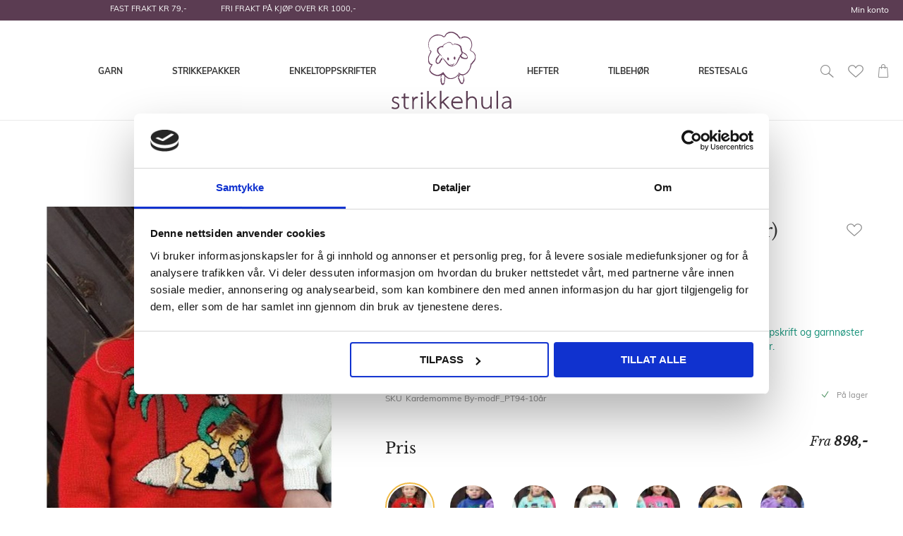

--- FILE ---
content_type: text/html; charset=UTF-8
request_url: https://www.strikkehula.no/kardemomme-by-jesper-og-loven-4.html
body_size: 64309
content:
<!doctype html>
<html lang="nb">
    <head prefix="og: http://ogp.me/ns# fb: http://ogp.me/ns/fb# product: http://ogp.me/ns/product#">
        <script>
    var BASE_URL = 'https\u003A\u002F\u002Fwww.strikkehula.no\u002F';
    var require = {
        'baseUrl': 'https\u003A\u002F\u002Fwww.strikkehula.no\u002Fstatic\u002Ffrontend\u002FTE\u002Fstrikkehula\u002Fnb_NO'
    };</script>        <meta charset="utf-8"/>
<meta name="title" content="Kardemomme By (Jesper og løven) (10 år)"/>
<meta name="description" content="#html-body [data-pb-style=O5TLCTP]{justify-content:flex-start;display:flex;flex-direction:column;background-position:left top;background-size:cover;background-repeat:no-repeat;background-attachment:scroll}Ønsker du å legge til nøster eller bytte garnalter"/>
<meta name="robots" content="INDEX,FOLLOW"/>
<meta name="viewport" content="width=device-width, initial-scale=1"/>
<meta name="format-detection" content="telephone=no"/>
<title>Kardemomme By (Jesper og løven) (10 år)</title>
<link  rel="stylesheet" type="text/css"  media="all" href="https://www.strikkehula.no/static/frontend/TE/strikkehula/nb_NO/Anowave_Ec/css/ec.min.css" />
<link  rel="stylesheet" type="text/css"  media="all" href="https://www.strikkehula.no/static/_cache/merged/f16e574677d2d4e647714d8da6950368.min.css" />
<link  rel="stylesheet" type="text/css"  media="screen and (min-width: 768px)" href="https://www.strikkehula.no/static/frontend/TE/strikkehula/nb_NO/css/styles-l.min.css" />
<link  rel="stylesheet" type="text/css"  media="print" href="https://www.strikkehula.no/static/frontend/TE/strikkehula/nb_NO/css/print.min.css" />
<link  rel="icon" type="image/x-icon" href="https://www.strikkehula.no/static/frontend/TE/strikkehula/nb_NO/Magento_Theme/favicon.ico" />
<link  rel="shortcut icon" type="image/x-icon" href="https://www.strikkehula.no/static/frontend/TE/strikkehula/nb_NO/Magento_Theme/favicon.ico" />
<script  type="text/javascript"  src="https://www.strikkehula.no/static/frontend/TE/strikkehula/nb_NO/requirejs/require.js"></script>
<script  type="text/javascript"  src="https://www.strikkehula.no/static/frontend/TE/strikkehula/nb_NO/mage/requirejs/mixins.js"></script>
<script  type="text/javascript"  src="https://www.strikkehula.no/static/frontend/TE/strikkehula/nb_NO/requirejs-config.js"></script>
<script  type="text/javascript"  src="https://www.strikkehula.no/static/frontend/TE/strikkehula/nb_NO/Magento_Theme/js/cookiebot.js"></script>
<script  type="text/javascript"  src="https://www.strikkehula.no/static/frontend/TE/strikkehula/nb_NO/Anowave_Ec/js/ec.js"></script>
<script  type="text/javascript"  src="https://www.strikkehula.no/static/frontend/TE/strikkehula/nb_NO/Anowave_Ec4/js/ec4.js"></script>
<script
  async type="text/javascript"
  src="//static.klaviyo.com/onsite/js/klaviyo.js?company_id=VThKEA"
></script>
<!-- Snap Pixel Code --> <script type='text/javascript'> (function(e,t,n){if(e.snaptr)return;var a=e.snaptr=function() {a.handleRequest?a.handleRequest.apply(a,arguments):a.queue.push(arguments)}; a.queue=[];var s='script';r=t.createElement(s);r.async=!0; r.src=n;var u=t.getElementsByTagName(s)[0]; u.parentNode.insertBefore(r,u);})(window,document, 'https://sc-static.net/scevent.min.js'); snaptr('init', 'c6ed5c6a-dbf0-402e-9985-3587eab70978', { 'user_email': '' }); snaptr('track', 'PAGE_VIEW'); </script> <!-- End Snap Pixel Code -->
<meta name="p:domain_verify" content="d2a9bdd3c244e9316db9a85306f001f5"/>
<meta name="google-site-verification" content="LtkkJ4Q9cNvc8NozcQ7kSTli1nKF600WEozEPPN13QQ" />

<meta name="p:domain_verify" content="H4RiJsdAcffKxwwsD2xHmsGqLzFqbviM"/>        <!-- NO Pixel ID is configured, please goto Admin -->
<script>
console.log('No Meta pixel is configured, please log in as a admin and then visit Stores -> Meta -> Setup -> Get Started');
</script>
    <script type="text/x-magento-init">
        {
            "*": {
                "Magento_PageCache/js/form-key-provider": {}
            }
        }
    </script>
<style>
	.ec-gtm-cookie-directive > div { background: #ffffff; color: #000000; -webkit-border-radius: 8px; -moz-border-radius: 8px; -ms-border-radius: 8px; -o-border-radius: 8px; border-radius: 8px;  }
	.ec-gtm-cookie-directive > div > div > div a.action.accept,
    .ec-gtm-cookie-directive > div > div > div a.action.accept-all { color: #ffffff; }
	.ec-gtm-cookie-directive > div > div > div .ec-gtm-cookie-directive-note-toggle { color: #ffffff; }
    .ec-gtm-cookie-directive-segments { background: #ffffff; }
    .ec-gtm-cookie-directive-segments > div input[type="checkbox"] + label:before { border:1px solid #000000; }  
</style><script></script>

<script data-ommit="true">

	window.dataLayer = window.dataLayer || [];

		
	window.AEC = window.AEC || { version: "103.2.1"	};

		
	AEC.Const = 
	{
		TIMING_CATEGORY_ADD_TO_CART:		'Add To Cart Time',
		TIMING_CATEGORY_REMOVE_FROM_CART:	'Remove From Cart Time',
		TIMING_CATEGORY_PRODUCT_CLICK:		'Product Detail Click Time',
		TIMING_CATEGORY_CHECKOUT:			'Checkout Time',
		TIMING_CATEGORY_CHECKOUT_STEP:		'Checkout Step Time',
		TIMING_CATEGORY_PRODUCT_WISHLIST:	'Add to Wishlist Time',
		TIMING_CATEGORY_PRODUCT_COMPARE:	'Add to Compare Time'
	};

	AEC.Const.URL 					= 'https://www.strikkehula.no/';
	AEC.Const.VARIANT_DELIMITER 	= '-';
	AEC.Const.VARIANT_DELIMITER_ATT = ':';

		
	AEC.Const.CHECKOUT_STEP_SHIPPING 	= 1;
	AEC.Const.CHECKOUT_STEP_PAYMENT  	= 2;
	AEC.Const.CHECKOUT_STEP_ORDER  		= 3;

		
	AEC.Const.DIMENSION_SEARCH = 18;

	
	AEC.Const.COOKIE_DIRECTIVE 								= false;
	AEC.Const.COOKIE_DIRECTIVE_SEGMENT_MODE 				= false;
	AEC.Const.COOKIE_DIRECTIVE_SEGMENT_MODE_EVENTS			= ["cookieConsentGranted"];	
	AEC.Const.COOKIE_DIRECTIVE_CONSENT_GRANTED_EVENT 		= "cookieConsentGranted";
	AEC.Const.COOKIE_DIRECTIVE_CONSENT_DECLINE_EVENT 		= "cookieConsentDeclined";

		
	AEC.Const.COOKIE_DIRECTIVE_CONSENT_GRANTED = AEC.CookieConsent.getConsent("cookieConsentGranted");

		
	AEC.Const.CATALOG_CATEGORY_ADD_TO_CART_REDIRECT_EVENT = "catalogCategoryAddToCartRedirect";

		
	AEC.Message = 
	{
		confirm: 			 true,
		confirmRemoveTitle:  "Er du sikker?",
		confirmRemove: 		 "Er du sikker på at du vil fjerne varen fra handlekurven?"
	};
			
	AEC.storeName 			= "Default Store View";
	AEC.currencyCode	 	= "NOK";
	AEC.useDefaultValues 	= false;
	AEC.facebook 			= true;
	AEC.facebookInitParams 	= [];

		
	AEC.SUPER = [];

		
	AEC.CONFIGURABLE_SIMPLES = [];

	
	AEC.BUNDLE = {"bundles":{"68744":{"5510":{"id":"Rauma PT5 Sport 205526 Beige","name":"Rauma PT5 Sport-526 Beige","price":"62.000000","quantity":"1.0000"}},"68745":{"8475":{"id":"Rauma PT5 Sport 205514 Lys gul","name":"Rauma PT5 Sport-514 Lys gul","price":"62.000000","quantity":"1.0000"}},"68746":{"8476":{"id":"Rauma PT5 Sport 205586 Grønn","name":"Rauma PT5 Sport-586 Grønn","price":"62.000000","quantity":"1.0000"}},"68747":{"5505":{"id":"Rauma PT5 Sport 205512 Sort","name":"Rauma PT5 Sport-512 Sort","price":"62.000000","quantity":"1.0000"}},"68748":{"5525":{"id":"Rauma PT5 Sport 205566 Jeansblå","name":"Rauma PT5 Sport-566 Jeansblå","price":"62.000000","quantity":"1.0000"}},"68749":{"5513":{"id":"Rauma PT5 Sport 205532 Rødbrun","name":"Rauma PT5 Sport-532 Rødbrun","price":"62.000000","quantity":"1.0000"}},"68750":{"25968":{"id":"Kardemomme (oppskrift)_PT94","name":"Kardemomme By genser (oppskrift)","price":"30.000000","quantity":"1.0000"}},"68743":{"5508":{"id":"Rauma PT5 Sport 205520 Lys Rosa","name":"Rauma PT5 Sport-520 Lys Rosa","price":"62.000000","quantity":"8.0000"},"5520":{"id":"Rauma PT5 Sport 205548 Mørk Rosa","name":"Rauma PT5 Sport-548 Mørk Rosa","price":"62.000000","quantity":"8.0000"},"5521":{"id":"Rauma PT5 Sport 205549 Aubergine","name":"Rauma PT5 Sport-549 Aubergine","price":"62.000000","quantity":"8.0000"},"5517":{"id":"Rauma PT5 Sport 205543 Vinrød","name":"Rauma PT5 Sport-543 Vinrød","price":"62.000000","quantity":"8.0000"},"5519":{"id":"Rauma PT5 Sport 205547 Rustrød","name":"Rauma PT5 Sport-547 Mørk Rød","price":"62.000000","quantity":"8.0000"},"5518":{"id":"Rauma PT5 Sport 205544 Korallrød","name":"Rauma PT5 Sport-544 Korallrød","price":"62.000000","quantity":"8.0000"},"5516":{"id":"Rauma PT5 Sport 205541 Rød","name":"Rauma PT5 Sport-541 Rød","price":"62.000000","quantity":"8.0000"},"5514":{"id":"Rauma PT5 Sport 205536 Mørk Oransje","name":"Rauma PT5 Sport-536 Mørk Oransje","price":"62.000000","quantity":"8.0000"},"5537":{"id":"Rauma PT5 Sport 205590 Eplegrønn","name":"Rauma PT5 Sport-590 Eplegrønn","price":"62.000000","quantity":"8.0000"},"5533":{"id":"Rauma PT5 Sport 205580 Sjøgrønn","name":"Rauma PT5 Sport-580 Sjøgrønn","price":"62.000000","quantity":"8.0000"},"5534":{"id":"Rauma PT5 Sport 205581 Petrol","name":"Rauma PT5 Sport-581 Petrol","price":"62.000000","quantity":"8.0000"},"5527":{"id":"Rauma PT5 Sport 205568 Mørk Jeansblå","name":"Rauma PT5 Sport-568 Mørk Jeansblå","price":"62.000000","quantity":"8.0000"},"5538":{"id":"Rauma PT5 Sport 205591 Mosegrønn","name":"Rauma PT5 Sport-591 Mosegrønn","price":"62.000000","quantity":"8.0000"},"5539":{"id":"Rauma PT5 Sport 205592 Olivengrønn","name":"Rauma PT5 Sport-592 Olivengrønn","price":"62.000000","quantity":"8.0000"},"5507":{"id":"Rauma PT5 Sport 205516 Okergul","name":"Rauma PT5 Sport-516 Okergul","price":"62.000000","quantity":"8.0000"},"5509":{"id":"Rauma PT5 Sport 205521 Lys Blå","name":"Rauma PT5 Sport-521 Lys Blå","price":"62.000000","quantity":"8.0000"},"5525":{"id":"Rauma PT5 Sport 205566 Jeansblå","name":"Rauma PT5 Sport-566 Jeansblå","price":"62.000000","quantity":"8.0000"},"5526":{"id":"Rauma PT5 Sport 205567 Mørk Blå","name":"Rauma PT5 Sport-567 Mørk Blå","price":"62.000000","quantity":"8.0000"},"5530":{"id":"Rauma PT5 Sport 205572 Blå","name":"Rauma PT5 Sport-572 Blå","price":"62.000000","quantity":"8.0000"},"5531":{"id":"Rauma PT5 Sport 205575 Marineblå","name":"Rauma PT5 Sport-575 Marineblå","price":"62.000000","quantity":"8.0000"},"5498":{"id":"Rauma PT5 Sport 205501 Hvit","name":"Rauma PT5 Sport-501 Hvit","price":"62.000000","quantity":"8.0000"},"5499":{"id":"Rauma PT5 Sport 205502 Kremhvit","name":"Rauma PT5 Sport-502 Kremhvit","price":"62.000000","quantity":"8.0000"},"5500":{"id":"Rauma PT5 Sport 205503 Natur","name":"Rauma PT5 Sport-503 Natur","price":"62.000000","quantity":"8.0000"},"5510":{"id":"Rauma PT5 Sport 205526 Beige","name":"Rauma PT5 Sport-526 Beige","price":"62.000000","quantity":"8.0000"},"5511":{"id":"Rauma PT5 Sport 205528 Beigemelert","name":"Rauma PT5 Sport-528 Beigemelert","price":"62.000000","quantity":"8.0000"},"5513":{"id":"Rauma PT5 Sport 205532 Rødbrun","name":"Rauma PT5 Sport-532 Rødbrun","price":"62.000000","quantity":"8.0000"},"5512":{"id":"Rauma PT5 Sport 205531 Brun","name":"Rauma PT5 Sport-531 Brun","price":"62.000000","quantity":"8.0000"},"5505":{"id":"Rauma PT5 Sport 205512 Sort","name":"Rauma PT5 Sport-512 Sort","price":"62.000000","quantity":"8.0000"},"5503":{"id":"Rauma PT5 Sport 205510 Koksgrå","name":"Rauma PT5 Sport-510 Koksgrå","price":"62.000000","quantity":"8.0000"},"5502":{"id":"Rauma PT5 Sport 205507 Grå","name":"Rauma PT5 Sport-507 Grå","price":"62.000000","quantity":"8.0000"},"5501":{"id":"Rauma PT5 Sport 205504 Lys Grå","name":"Rauma PT5 Sport-504 Lys Grå","price":"62.000000","quantity":"8.0000"},"7803":{"id":"Rauma PT5 Sport 205517 Gul","name":"Rauma PT5 Sport-517 Gul","price":"62.000000","quantity":"8.0000"},"7804":{"id":"Rauma PT5 Sport 205523 Dus blå","name":"Rauma PT5 Sport-523 Dus blå","price":"62.000000","quantity":"8.0000"},"7805":{"id":"Rauma PT5 Sport 205524 Dus lilla","name":"Rauma PT5 Sport-524 Dus lilla","price":"62.000000","quantity":"8.0000"},"7806":{"id":"Rauma PT5 Sport 205533 Mørk beige","name":"Rauma PT5 Sport-533 Mørk beige","price":"62.000000","quantity":"8.0000"},"7807":{"id":"Rauma PT5 Sport 205583 Mint","name":"Rauma PT5 Sport-583 Mint","price":"62.000000","quantity":"8.0000"},"8476":{"id":"Rauma PT5 Sport 205586 Grønn","name":"Rauma PT5 Sport-586 Grønn","price":"62.000000","quantity":"8.0000"},"8473":{"id":"Rauma PT5 Sport 205585 Dyp grønn","name":"Rauma PT5 Sport-585 Dyp grønn","price":"62.000000","quantity":"8.0000"},"8472":{"id":"Rauma PT5 Sport 205525 Lilla","name":"Rauma PT5 Sport-525 Lilla","price":"62.000000","quantity":"8.0000"},"8469":{"id":"Rauma PT5 Sport 205546 Mørk oker","name":"Rauma PT5 Sport-546 Mørk oker","price":"62.000000","quantity":"8.0000"},"8470":{"id":"Rauma PT5 Sport 205534 Kamelbrun","name":"Rauma PT5 Sport-534 Kamelbrun","price":"62.000000","quantity":"8.0000"},"8474":{"id":"Rauma PT5 Sport 205518 Gul","name":"Rauma PT5 Sport-518 Gul","price":"62.000000","quantity":"8.0000"},"8471":{"id":"Rauma PT5 Sport 205545 Rustrød","name":"Rauma PT5 Sport-545 Rustrød","price":"62.000000","quantity":"8.0000"},"8475":{"id":"Rauma PT5 Sport 205514 Lys gul","name":"Rauma PT5 Sport-514 Lys gul","price":"62.000000","quantity":"8.0000"}}},"options":{"68743":{"option_title":"PT5","option_type":"swatch"},"68744":{"option_title":"PT5","option_type":"swatch"},"68745":{"option_title":"PT5","option_type":"swatch"},"68746":{"option_title":"PT5","option_type":"swatch"},"68747":{"option_title":"PT5","option_type":"swatch"},"68748":{"option_title":"PT5","option_type":"swatch"},"68749":{"option_title":"PT5","option_type":"swatch"},"68750":{"option_title":"Kardemomme By genser (oppskrift)_PT94","option_type":"swatch"}}};

	
	AEC.localStorage = true;

		
	AEC.summary = false;

	
	AEC.reset = false;

	
	AEC.tax = 1;
	
</script>
        	<!-- Facebook Pixel Code -->
<script>
!function(f,b,e,v,n,t,s)
{if(f.fbq)return;n=f.fbq=function(){n.callMethod?
n.callMethod.apply(n,arguments):n.queue.push(arguments)};
if(!f._fbq)f._fbq=n;n.push=n;n.loaded=!0;n.version='2.0';
n.queue=[];t=b.createElement(e);t.async=!0;
t.src=v;s=b.getElementsByTagName(e)[0];
s.parentNode.insertBefore(t,s)}(window, document,'script',
'https://connect.facebook.net/en_US/fbevents.js');
fbq('init', '1975790846027626');
fbq('track', 'PageView');
</script>
<!-- End Facebook Pixel Code -->        
    <script data-ommit="true">

                        
            (() => 
            {
                let time = 0, loop = setInterval(() => 
            	{
                	time++;
                	
            		if ('undefined' !== typeof fbq)
            		{
            			AEC.EventDispatcher.trigger('ec.facebook.loaded', {});
    
            			clearInterval(loop);
            		}

            		if (time > 100)
            		{
                		console.log('Failed to detect ec.facebook.loaded event.');

                		clearInterval(loop);
            		}

            	}, 100);
            })();
            
    </script>
<script data-ommit="true">

    (summary => 
    {
    	if (summary)
    	{
        	let getSummary = (event) => 
        	{
            	AEC.Request.post("https:\/\/www.strikkehula.no\/datalayer\/index\/cart\/",{ event:event }, (response) => 
            	{
                	dataLayer.push(response);
               	});
            };

            ['ec.cookie.remove.item.data','ec.cookie.update.item.data','ec.cookie.add.data'].forEach(event => 
            {
            	AEC.EventDispatcher.on(event, (event => 
            	{
                	return () => 
                	{
                    	setTimeout(() => { getSummary(event); }, 2000);
                    };
                })(event));
            });
    	}
    })(AEC.summary);
    
</script>
<script data-ommit="true">

    if ('undefined' !== typeof AEC && AEC.GA4)
    {
    	AEC.GA4.enabled = true;

    	    	
    	AEC.GA4.conversion_event = "purchase";

    	    	
    	AEC.GA4.currency = "NOK";

    	    	
    	AEC.GA4.quote = [];
    }
    
</script><script data-ommit="true">

		
	window.dataLayer = window.dataLayer || [];

	
		
	var dataLayerTransport = (function()
	{
		var data = [];
		
		return {
			data:[],
			push: function(data)
			{
				this.data.push(data);
				
				return this;
			},
			serialize: function()
			{
				return this.data;
			}
		}	
	})();
	
</script><script data-ommit="true">

	/* Dynamic remarketing */
	window.google_tag_params = window.google_tag_params || {};

	/* Default pagetype */
	window.google_tag_params.ecomm_pagetype = 'product';

	/* Grouped products collection */
	window.G = [];

	/**
	 * Global revenue 
	 */
	window.revenue = 0;

	/**
	 * DoubleClick
	 */
	window.DoubleClick = 
	{
		DoubleClickRevenue:	 	0,
		DoubleClickTransaction: 0,
		DoubleClickQuantity: 	0
	};
	
	
	AEC.Cookie.visitor({"visitorLoginState":"Logged out","visitorLifetimeValue":0,"visitorExistingCustomer":"No","visitorType":"NOT LOGGED IN","currentStore":"Default Store View"}).push(dataLayer, false);

		
	dataLayer.push({ pageType: "product"});
	
</script>
	<script data-ommit="true">

		
		
			(params => 
			{
				window.google_tag_params.ecomm_pagetype 	= params.ecomm_pagetype;
	    		window.google_tag_params.ecomm_category 	= params.ecomm_category;

	    		window.google_tag_params.ecomm_prodid		= (pid => 
				{
					if(window.location.hash)
					{
						let hash = window.location.hash.substring(1);

						Object.entries(AEC.CONFIGURABLE_SIMPLES).forEach(([key, configurable]) => 
						{
							Object.entries(configurable.configurations).forEach(([key, value]) => 
							{
								let compare = [value.value,value.label].join('=');

								if (-1 !== hash.indexOf(compare))
								{
									pid = configurable.id;
								}
							});
						});	
					}

					return pid;
					
				})(params.ecomm_prodid);

	    		window.google_tag_params.ecomm_totalvalue 	= params.ecomm_totalvalue;

			})({"ecomm_pagetype":"product","ecomm_category":"Default Category","ecomm_prodid":"Kardemomme By-modF_PT94-10\u00e5r","ecomm_totalvalue":898});

    		window.google_tag_params.returnCustomer 	=  false;

    	
				
		
		(payload => 
		{
			AEC.CookieConsent.queue(() => 
			{
				AEC.Cookie.detail(payload).push(dataLayer);
				
			}).process();

						
			dataLayerTransport.push(payload);

                        
                (async data => 
                {
                	AEC.Request.post(AEC.url('datalayer/index/facebook'), { payload: data, form_key: "ZvgMLkdLmHlHOUGW"}, response => 
                	{
                		return true;
                	});
                	
                })(payload);
            
            
            document.addEventListener("DOMContentLoaded", () => 
            {
            	let items = (function()
            	{
            		var items = [], trace = {};
            
            		document.querySelectorAll('[data-event=select_item]').forEach(element => 
            		{
            			let entity = 
            			{
            					
            				item_id: 		element.dataset.id,
            				item_name: 		element.dataset.name,
            				item_list_name: element.dataset.list,
            				item_list_id:	element.dataset.list,
            				item_brand: 	element.dataset.brand,
            				category:		element.dataset.category,
            				price: 			parseFloat(element.dataset.price),
            				index: 			parseFloat(element.dataset.position),
            				currency:		AEC.GA4.currency,
            				quantity: 		1,
            				remarketingFacebookId: element.dataset.remarketingFacebookId,
            				remarketingAdwordsId:  element.dataset.remarketingAdwordsId,
            				google_business_vertical: 'retail',
            				dimension10: element.dataset['dimension10']
            			};

            			Object.assign(entity, entity, AEC.GA4.augmentCategories(entity));
            
                    	var attributes = element.dataset.attributes;
            
                    	if (attributes)
            	        {
                	        Object.entries(JSON.parse(attributes)).forEach(([key, value]) => 
                	        {
                    	        entity[key] = value;
                	        });
                	    }

                	    if (!trace.hasOwnProperty(entity.item_id))
                	    {
                    	    trace[entity.item_id] = true;
                    	    
            				items.push(entity);
                	    }
                	});
            
            		return items;
            	})();

            	if (items.length)
            	{
            		let data = {"currency":"NOK","ecommerce":{"item_list_id":"Mixed Products","item_list_name":"Mixed Products"},"event":"view_item_list"};

            	    data.ecommerce['items'] = items;

            	    AEC.CookieConsent.queue(() => 
        			{
            			AEC.Cookie.impressions(data).push(dataLayer);
            			
        			}).process();
            	}
            });
            
		})({"ecommerce":{"currency":"NOK","value":898,"items":[{"item_id":"Kardemomme By-modF_PT94-10år","item_name":"Kardemomme By (Jesper og løven) (10 år)","price":898,"item_brand":"","item_reviews_count":0,"item_rating_summary":0,"dimension10":"På lager","quantity":1,"index":0,"item_category":"Default Category"}],"impressions":[{"list":"Related products","category":"Related products","id":"Rauma PT5 Sport 205","name":"Rauma PT5 Sport","brand":"Rauma Garn","price":62,"position":1},{"list":"Related products","category":"Related products","id":"Kardemomme (oppskrift)_PT94","name":"Kardemomme By genser (oppskrift)","brand":"","price":30,"position":2},{"list":"Related products","category":"Related products","id":"Rauma Petunia 241","name":"Rauma Petunia","brand":"Rauma Garn","price":59,"position":3}]},"event":"view_item","currentStore":"Default Store View"});
		

				
		window.G = [];

		
			(() => 
			{
				let callback = () => 
				{
					fbq('track', 'ViewContent', {"content_type":"product","content_name":"Kardemomme By (Jesper og løven) (10 år)","content_category":"Default Category","content_ids":"Kardemomme By-modF_PT94-10år","currency":"NOK","value":898}, { eventID: AEC.UUID.generate({ event: 'ViewContent' }) });
				}; 

				if (AEC.Const.COOKIE_DIRECTIVE)
	    		{
	    			AEC.CookieConsent.queue(() => 
	    			{
	    				AEC.EventDispatcher.on('ec.facebook.loaded', callback);
	    			});
	    		}
	    		else 
	    		{
	    			AEC.EventDispatcher.on('ec.facebook.loaded', callback);
	    		}
	    		
			})();

    		

			</script>


<!-- Google Tag Manager -->
<script>(function(w,d,s,l,i){w[l]=w[l]||[];w[l].push({'gtm.start':
new Date().getTime(),event:'gtm.js'});var f=d.getElementsByTagName(s)[0],
j=d.createElement(s),dl=l!='dataLayer'?'&l='+l:'';j.async=true;j.src=
'https://www.googletagmanager.com/gtm.js?id='+i+dl;f.parentNode.insertBefore(j,f);
})(window,document,'script','dataLayer','GTM-56KHRKQ');</script>
<!-- End Google Tag Manager -->
<script data-ommit="true">

    	
</script>
<script data-ommit="true">AEC.Bind.apply({"performance":false})</script>
<link rel="apple-touch-icon" sizes="180x180" href="/media/manifest/apple-touch-icon.png">
<link rel="icon" type="image/png" sizes="32x32" href="/media/manifest/favicon-32x32.png">
<link rel="icon" type="image/png" sizes="16x16" href="/media/manifest/favicon-16x16.png">
<link rel="manifest" href="/media/manifest/site.webmanifest">
<link rel="mask-icon" href="/media/manifest/safari-pinned-tab.svg" color="#ffffff">
<link rel="shortcut icon" href="/media/manifest/favicon.ico">
<meta name="msapplication-TileColor" content="#ffc40d">
<meta name="msapplication-config" content="/media/manifest/browserconfig.xml">
<meta name="theme-color" content="#efbb48">


<meta property="og:type" content="product" />
<meta property="og:title"
      content="Kardemomme&#x20;By&#x20;&#x28;Jesper&#x20;og&#x20;l&#xF8;ven&#x29;&#x20;&#x28;10&#x20;&#xE5;r&#x29;" />
<meta property="og:image"
      content="https://strikkehula-dev.media-tinyelephant.no/media/catalog/product/cache/d63a379f820d74db4c854ff10f750dac/_/m/_mg_9322-mod_f-2_1_1_1_1.jpg" />
<meta property="og:description"
      content="Kardemomme&#x20;By-genser&#x20;med&#x20;motiv&#x20;av&#x20;Jesper&#x20;ved&#x20;l&#xF8;ven.&#x0D;&#x0A;Design&#x3A;&#x20;Rauma&#x20;Garn&#x0D;&#x0A;I&#x20;denne&#x20;garnpakken&#x20;kan&#x20;du&#x20;kun&#x20;bruke&#x20;fargevelgeren&#x20;p&#xE5;&#x20;hovedfargen.&#xA0;&#x0D;&#x0A;Dersom&#x20;du&#x20;&#xF8;nsker&#x20;&#xE5;&#x20;skifte&#x20;ut&#x20;noen&#x20;av&#x20;m&#xF8;nsterfargene&#x20;m&#xE5;&#x20;du&#x20;isteden&#x20;legge&#x20;strikkeoppskrift&#x20;og&#x20;garnn&#xF8;ster&#x20;i&#x20;handlekurven&#x20;hver&#x20;for&#x20;seg.&#xA0;Se&#x20;link&#x20;til&#x20;produktene&#x20;under&#x20;Relaterte&#x20;produkter&#x20;nedenfor." />
<meta property="og:url" content="https://www.strikkehula.no/kardemomme-by-jesper-og-loven-4.html" />
    <meta property="product:price:amount" content="898"/>
    <meta property="product:price:currency"
      content="NOK"/>
    </head>
    <body data-container="body"
          data-mage-init='{"loaderAjax": {}, "loader": { "icon": "https://www.strikkehula.no/static/frontend/TE/strikkehula/nb_NO/images/loader-2.gif"}}'
        id="html-body" class="page-product-bundle product-bundle-config-te catalog-product-view product-kardemomme-by-jesper-og-loven-4 page-layout-1column">
        
<script type="text/x-magento-init">
    {
        "*": {
            "Magento_PageBuilder/js/widget-initializer": {
                "config": {"[data-content-type=\"slider\"][data-appearance=\"default\"]":{"Magento_PageBuilder\/js\/content-type\/slider\/appearance\/default\/widget":false},"[data-content-type=\"map\"]":{"Magento_PageBuilder\/js\/content-type\/map\/appearance\/default\/widget":false},"[data-content-type=\"row\"]":{"Magento_PageBuilder\/js\/content-type\/row\/appearance\/default\/widget":false},"[data-content-type=\"tabs\"]":{"Magento_PageBuilder\/js\/content-type\/tabs\/appearance\/default\/widget":false},"[data-content-type=\"slide\"]":{"Magento_PageBuilder\/js\/content-type\/slide\/appearance\/default\/widget":{"buttonSelector":".pagebuilder-slide-button","showOverlay":"hover","dataRole":"slide"}},"[data-content-type=\"banner\"]":{"Magento_PageBuilder\/js\/content-type\/banner\/appearance\/default\/widget":{"buttonSelector":".pagebuilder-banner-button","showOverlay":"hover","dataRole":"banner"}},"[data-content-type=\"buttons\"]":{"Magento_PageBuilder\/js\/content-type\/buttons\/appearance\/inline\/widget":false},"[data-content-type=\"products\"][data-appearance=\"carousel\"]":{"Magento_PageBuilder\/js\/content-type\/products\/appearance\/carousel\/widget":false}},
                "breakpoints": {"desktop":{"label":"Desktop","stage":true,"default":true,"class":"desktop-switcher","icon":"Magento_PageBuilder::css\/images\/switcher\/switcher-desktop.svg","conditions":{"min-width":"1024px"},"options":{"products":{"default":{"slidesToShow":"4","arrows":true}}}},"tablet":{"conditions":{"max-width":"1024px","min-width":"768px"},"options":{"products":{"default":{"slidesToShow":"4"},"continuous":{"slidesToShow":"3"}}}},"mobile":{"label":"Mobile","stage":true,"class":"mobile-switcher","icon":"Magento_PageBuilder::css\/images\/switcher\/switcher-mobile.svg","media":"only screen and (max-width: 768px)","conditions":{"max-width":"768px","min-width":"640px"},"options":{"products":{"default":{"slidesToShow":"3"}}}},"mobile-small":{"conditions":{"max-width":"640px"},"options":{"products":{"default":{"slidesToShow":"2"},"continuous":{"slidesToShow":"1"}}}}}            }
        }
    }
</script>

<div class="cookie-status-message" id="cookie-status">
    The store will not work correctly in the case when cookies are disabled.</div>
<script type="text&#x2F;javascript">document.querySelector("#cookie-status").style.display = "none";</script>
<script type="text/x-magento-init">
    {
        "*": {
            "cookieStatus": {}
        }
    }
</script>

<script type="text/x-magento-init">
    {
        "*": {
            "mage/cookies": {
                "expires": null,
                "path": "\u002F",
                "domain": ".www.strikkehula.no",
                "secure": true,
                "lifetime": "3600"
            }
        }
    }
</script>
    <noscript>
        <div class="message global noscript">
            <div class="content">
                <p>
                    <strong>JavaScript seems to be disabled in your browser.</strong>
                    <span>
                        For the best experience on our site, be sure to turn on Javascript in your browser.                    </span>
                </p>
            </div>
        </div>
    </noscript>

<script>
    window.cookiesConfig = window.cookiesConfig || {};
    window.cookiesConfig.secure = true;
</script><script>    require.config({
        map: {
            '*': {
                wysiwygAdapter: 'mage/adminhtml/wysiwyg/tiny_mce/tinymce5Adapter'
            }
        }
    });</script><script>
    require.config({
        paths: {
            googleMaps: 'https\u003A\u002F\u002Fmaps.googleapis.com\u002Fmaps\u002Fapi\u002Fjs\u003Fv\u003D3\u0026key\u003D'
        },
        config: {
            'Magento_PageBuilder/js/utils/map': {
                style: ''
            },
            'Magento_PageBuilder/js/content-type/map/preview': {
                apiKey: '',
                apiKeyErrorMessage: 'You\u0020must\u0020provide\u0020a\u0020valid\u0020\u003Ca\u0020href\u003D\u0027https\u003A\u002F\u002Fwww.strikkehula.no\u002Fadminhtml\u002Fsystem_config\u002Fedit\u002Fsection\u002Fcms\u002F\u0023cms_pagebuilder\u0027\u0020target\u003D\u0027_blank\u0027\u003EGoogle\u0020Maps\u0020API\u0020key\u003C\u002Fa\u003E\u0020to\u0020use\u0020a\u0020map.'
            },
            'Magento_PageBuilder/js/form/element/map': {
                apiKey: '',
                apiKeyErrorMessage: 'You\u0020must\u0020provide\u0020a\u0020valid\u0020\u003Ca\u0020href\u003D\u0027https\u003A\u002F\u002Fwww.strikkehula.no\u002Fadminhtml\u002Fsystem_config\u002Fedit\u002Fsection\u002Fcms\u002F\u0023cms_pagebuilder\u0027\u0020target\u003D\u0027_blank\u0027\u003EGoogle\u0020Maps\u0020API\u0020key\u003C\u002Fa\u003E\u0020to\u0020use\u0020a\u0020map.'
            },
        }
    });
</script>

<script>
    require.config({
        shim: {
            'Magento_PageBuilder/js/utils/map': {
                deps: ['googleMaps']
            }
        }
    });
</script>
<!-- Google Tag Manager (noscript) -->
<noscript><iframe src="https://www.googletagmanager.com/ns.html?id=GTM-56KHRKQ"
height="0" width="0" style="display:none;visibility:hidden"></iframe></noscript>
<!-- End Google Tag Manager (noscript) -->
<noscript><img height="1" width="1" style="display:none"
src="https://www.facebook.com/tr?id=1975790846027626&ev=PageView&noscript=1"
/></noscript><div class="page-wrapper"><header class="page-header"><div class="panel wrapper"><div class="panel header"><ul class="header links additional">
    <li><!--<a href="https://www.strikkehula.no/blog.html">Toras blogg</a>--></li>
</ul>
<ul class="header links"><li><a href="https://www.strikkehula.no/customer/account/" id="idXNcQX4qc" >Min konto</a></li></ul><a class="action skip contentarea"
   href="#contentarea">
    <span>
        Skip to Content    </span>
</a>
<div data-content-type="html" data-appearance="default" data-element="main" data-decoded="true"><div class="header-promo-wrapper">
<p>FAST FRAKT KR 79,-&nbsp; &nbsp; &nbsp; &nbsp; &nbsp; &nbsp; &nbsp; &nbsp; FRI FRAKT PÅ KJØP OVER KR 1000,-</p>
</div></div></div></div><div class="header content">
<div class="search-block-wrap">
    <div class="search-block-te">
        <form class="form search-form-te" id="search_mini_search" action="https://www.strikkehula.no/catalogsearch/result/" method="get">
            <div class="field search">
                <div class="control">
                    <label for="search" class="hidden-text">Search</label>
                    <input id="search"
                           data-mage-init='{"quickSearch":{
                           "formSelector":"#search_mini_search",
                           "url":"https://www.strikkehula.no/search/ajax/suggest/",
                            "destinationSelector":"#search_autocomplete"}
                            }'
                           type="text"
                           name="q"
                           value=""
                           placeholder="Søk i hele butikken her..."
                           class="input-text search-input-te"
                           maxlength="128"
                           role="combobox"
                           aria-expanded="false"
                           aria-haspopup="false"
                           aria-autocomplete="both"
                           autocomplete="off"/>
                    <div id="search_autocomplete" class="search-autocomplete"></div>
                </div>
            </div>
            <div class="actions">
                <span class="search-submit-te minisearch-trigger"></span>
            </div>
            <button type="submit" title="Søk" class="action search" style="width: 0; height: 0; position: absolute; visibility: hidden; overflow: hidden; padding: 0; opacity: 0">
                <span>Søk</span>
            </button>
        </form>
    </div>
</div>

<script>

    let block = document.querySelector('.search-block-wrap'),
        trigger = document.querySelector('.minisearch-trigger'),
        searchInput = document.querySelector('#search'),
        addActiveBlock = function (el) {
            el.classList.toggle('active');
        },
        addActiveTrigger = function (el) {
            el.classList.toggle('trigger-active');
        },
        catchClick = function () {
            document.addEventListener('click', function (e) {
                let target = e.target;

                if (target.classList.contains('minisearch-trigger')){
                    addActiveBlock(block);
                    addActiveTrigger(trigger);
                    searchInput.focus();
                    console.log('Click on Trigger');
                }
            });
        };

        catchClick();

</script>
    <div class="sections nav-sections">
                <div class="section-items nav-sections-items"
             data-mage-init='{"tabs":{"openedState":"active"}}'>
                                            <div class="section-item-title nav-sections-item-title"
                     data-role="collapsible">
                    <a class="nav-sections-item-switch"
                       data-toggle="switch" href="#store.menu">
                        Meny                    </a>
                </div>
                <div class="section-item-content nav-sections-item-content"
                     id="store.menu"
                     data-role="content">
                    <div class="block ves-menu ves-megamenu-mobile menu-top-left" id="menu-top17688508861915262888-menu">
		<nav class="navigation" role="navigation" data-action="navigation">
		<ul id="menu-top17688508861915262888" class="ves-megamenu menu-hover ves-horizontal " data-disable-bellow="1024"  data-mage-init='{"menu":{"responsive":false, "expanded":false, "position":{"my":"left top","at":"left bottom"}}}' data-toggle-mobile-nav="false">
			<li id=vesitem-15301768850885848489517 class=" nav-item level0 nav-1 submenu-left subhover  dropdown level-top  category-item"  ><a href="https://www.strikkehula.no/garn.html" target="_self"   class=" nav-anchor"><span>Garn</span><span class="caret"></span><span class="opener"></span></a><div class="submenu animated  dropdown-menu" style="width:1024px;animation-duration: 0.5s;-webkit-animation-duration: 0.5s;"><div class="content-wrap"><div class="megamenu-content" style="width:100%"><div class="level1 nav-dropdown ves-column3 ves-column-tablet3 ves-column-mobile1"><div class="item-content1 hidden-xs hidden-sm"><div class="mega-col mega-col-3 mega-col-level-1"><div id= "vesitem-15271768850885451785620"class=" nav-item level1 nav-1-1 submenu-left subgroup  dropdown-submenu  category-item"  ><a href="https://www.strikkehula.no/garn/sandnes-garn.html" target="_self"   class=" nav-anchor subitems-group"><span>Sandnes Garn</span><span class="caret"></span><span class="opener"></span></a><div class="submenu animated  dropdown-mega" style="width:1000px;animation-duration: 0.5s;-webkit-animation-duration: 0.5s;"><div class="content-wrap"><div class="megamenu-sidebar left-sidebar" style="width:50%"><p><a style="padding: 8px 20px;" href="https://www.strikkehula.no/sandnes-alpakka-folgetrad.html">Alpakka Følgetråd</a></p>
<p><a style="padding: 8px 20px;" href="https://www.strikkehula.no/sandnes-mini-alpakka.html">Mini Alpakka</a></p>
<p><a style="padding: 8px 20px;" href="https://www.strikkehula.no/sandnes-alpakka-silke.html">Alpakka Silke</a></p>
<p><a style="padding: 8px 20px;" href="https://www.strikkehula.no/sandnes-alpakka-ull.html">Alpakka Ull</a></p>
<p><a style="padding: 8px 20px;" href="https://www.strikkehula.no/sandnes-babyull-lanett.html">Babyull Lanett</a></p>
<p><a style="padding: 8px 20px;" href="https://www.strikkehula.no/sandnes-borstet-alpakka.html">Børstet Alpakka</a></p>
<p><a style="padding: 8px 20px;" href="https://www.strikkehula.no/sandnes-garn-duo.html">Duo</a></p>
<p><a style="padding: 8px 20px;" href="https://www.strikkehula.no/sandnes-fritidsgarn.html">Fritidsgarn</a></p>
<p><a style="padding: 8px 20px;" href="https://www.strikkehula.no/sandnes-kos.html">Kos</a></p>
<p><a style="padding: 8px 20px;" href="https://www.strikkehula.no/sandnes-poppy.html">Poppy </a></p>
<p><a style="padding: 8px 20px;" href="https://www.strikkehula.no/sandnes-line2.html">Line</a></p>
<p><a style="padding: 8px 20px;" href="https://www.strikkehula.no/sandnes-tynn-line.html">Tynn Line</a></p>
<p><a style="padding: 8px 20px;" href="https://www.strikkehula.no/sandnes-mandarin-petit.html">Mandarin Petit</a></p>
<p><a style="padding: 8px 20px;" href="https://www.strikkehula.no/sandnes-mandarin-naturell.html">Mandarin Naturell</a></p>
<p><a style="padding: 8px 20px;" href="https://www.strikkehula.no/sandnes-paljett.html">Paljett (NYHET)</a></p>
<p><a style="padding: 8px 20px;" href="https://www.strikkehula.no/sandnes-atlas.html">Atlas + PetiteKnit Atlas(NYHET)</a></p></div><div class="megamenu-sidebar right-sidebar" style="width:50%"><p><a style="padding: 8px 20px;" href="https://www.strikkehula.no/sunday-23.html">PetiteKnit SUNDAY</a></p>
<p><a style="padding: 8px 20px;" href="https://www.strikkehula.no/petiteknit-double-sunday.html">PetiteKnit DOUBLE SUNDAY</a></p>
<p><a style="padding: 8px 20px;" href="https://www.strikkehula.no/sunday.html">SUNDAY</a></p>
<p><a style="padding: 8px 20px;" href="https://www.strikkehula.no/sandnes-double-sunday.html">DOUBLE SUNDAY</a></p>
<p><a style="padding: 8px 20px;" href="https://www.strikkehula.no/sandnes-merinoull-2.html">Merinoull</a></p>
<p><a style="padding: 8px 20px;" href="https://www.strikkehula.no/sandnes-tynn-merinoull2.html">Tynn Merinoull</a></p>
<p><a style="padding: 8px 20px;" href="https://www.strikkehula.no/klompelompe-merinoull.html">KlompeLOMPE Merinoull</a></p>
<p><a style="padding: 8px 20px;" href="https://www.strikkehula.no/klompelompe-tynn-merinoull.html">KlompeLOMPE Tynn Merinoull</a></p>
<p><a style="padding: 8px 20px;" href="https://www.strikkehula.no/sandnes-peer-gynt.html">Peer Gynt+PetiteKnit Peer Gynt</a></p>
<p><a style="padding: 8px 20px;" href="https://www.strikkehula.no/sandnes-tynn-peer-gynt.html">Tynn Peer Gynt</a></p>
<p><a style="padding: 8px 20px;" href="https://www.strikkehula.no/sandnes-perfect.html">Perfect</a></p>
<p><a style="padding: 8px 20px;" href="https://www.strikkehula.no/sandnes-ballerina-chunky-mohair.html">Ballerina Chunky Mohair</a></p>
<p><a style="padding: 8px 20px;" href="https://www.strikkehula.no/sandnes-cashmere.html">Cashmere (NYHET)</a></p>
<p><a style="padding: 8px 20px;" href="https://www.strikkehula.no/sandnes-primo-tynn-silk-mohair.html">Primo Tynn Silk Mohair (NYHET)</a></p>
<p><a style="padding: 8px 20px;" href="https://www.strikkehula.no/sandnes-tynn-silk-mohair.html">Tynn Silk Mohair</a></p>
<p><a style="padding: 8px 20px;" href="https://www.strikkehula.no/sandnes-sisu.html">Sisu</a></p>
<p><a style="padding: 8px 20px;" href="https://www.strikkehula.no/sandnes-smart.html">Smart</a></p>
<p><a style="padding: 8px 20px;" href="https://www.strikkehula.no/sandnes-tresko.html">Tresko</a></p></div></div></div></div></div><div class="mega-col mega-col-3 mega-col-level-1"><div id= "vesitem-152817688508851931478765"class=" nav-item level1 nav-1-2 submenu-left subgroup  dropdown-submenu  category-item"  ><a href="https://www.strikkehula.no/garn/rauma-garn.html" target="_self"   class=" nav-anchor subitems-group"><span>Rauma Garn</span><span class="caret"></span><span class="opener"></span></a><div class="submenu animated  dropdown-mega" style="width:1000px;animation-duration: 0.5s;-webkit-animation-duration: 0.5s;"><div class="content-wrap"><div class="megamenu-sidebar left-sidebar" style="width:50%"><p><a style="padding: 8px 20px;" href="https://www.strikkehula.no/rauma-finull-pt2.html">Finull</a></p>
<p><a style="padding: 8px 20px;" href="https://www.strikkehula.no/rauma-fivel
.html">Fivel</a></p>
<p><a style="padding: 8px 20px;" href="https://www.strikkehula.no/rauma-3tr-strikkegarn.html">3-tråds strikkegarn</a></p>
<p><a style="padding: 8px 20px;" href="https://www.strikkehula.no/rauma-vams-pt3.html">Vams</a></p>
<p><a style="padding: 8px 20px;" href="https://www.strikkehula.no/roros-lamullgarn.html">Lamullgarn</a></p>
<p><a style="padding: 8px 20px;" href="https://www.strikkehula.no/rauma-babygarn.html">Babygarn</a></p>
<p><a style="padding: 8px 20px;" href="https://www.strikkehula.no/rauma-2-trads-gammelserie.html">2-tråds gammelserie</a></p>
<p><a style="padding: 8px 20px;" href="https://www.strikkehula.no/rauma-vandre.html">Vandre</a></p>
<p><a style="padding: 8px 20px;" href="https://www.strikkehula.no/rauma-alpaca-silk.html">Alpaca Silk</a></p>
<p><a style="padding: 8px 20px;" href="https://www.strikkehula.no/rauma-pt5-sport.html">PT5</a></p>
<p><a style="padding: 8px 20px;" href="https://www.strikkehula.no/rauma-puno-alpakka.html">Puno</a></p>
</div><div class="megamenu-sidebar right-sidebar" style="width:50%"><p><a style="padding: 8px 20px;" href="https://www.strikkehula.no/rauma-tumi.html">Tumi</a></p>
<p><a style="padding: 8px 20px;" href="https://www.strikkehula.no/rauma-mitu.html">Mitu</a></p>
<p><a style="padding: 8px 20px;" href="https://www.strikkehula.no/rauma-alpakka-lin.html">Alpakka Lin</a></p>
<p><a style="padding: 8px 20px;" href="https://www.strikkehula.no/rauma-petunia.html">Petunia</a></p>
<p><a style="padding: 8px 20px;" href="https://www.strikkehula.no/rauma-pelini.html">Pelini</a></p>
<p><a style="padding: 8px 20px;" href="https://www.strikkehula.no/rauma-pt-pandora.html">Pandora</a></p>
<p><a style="padding: 8px 20px;" href="https://www.strikkehula.no/rauma-tjukk-bomull.html">Tjukk Bomull (NYHET)</a></p>
<p><a style="padding: 8px 20px;" href="https://www.strikkehula.no/rauma-tjukk-mohair.html">Tjukk Mohair</a></p>
<p><a style="padding: 8px 20px;" href="https://www.strikkehula.no/rauma-plum.html">Plum</a></p>
<p><a style="padding: 8px 20px;" href="https://www.strikkehula.no/rauma-concorde.html">Concorde</a></p>
<p><a style="padding: 8px 20px;" href="https://www.strikkehula.no/rauma-metallic.html">Metallic</a></p></div></div></div></div></div><div class="mega-col mega-col-3 mega-col-level-1"><div id= "vesitem-152917688508852022961625"class=" nav-item level1 nav-1-3 submenu-left subgroup  dropdown-submenu  category-item"  ><a href="https://www.strikkehula.no/garn/hillesvag.html" target="_self"   class=" nav-anchor subitems-group"><span>Hillesvåg ullvarefabrikk</span><span class="caret"></span><span class="opener"></span></a><div class="submenu animated  dropdown-mega" style="width:1000px;animation-duration: 0.5s;-webkit-animation-duration: 0.5s;"><div class="content-wrap"><div class="megamenu-sidebar left-sidebar" style="width:100%"><p><a style="padding: 8px 20px;" href="https://www.strikkehula.no/hillesvag-ask-ullgarn.html">Ask ullgarn</a></p>
<p><a style="padding: 8px 20px;" href="https://www.strikkehula.no/hillesvag-sol-lamullgarn.html">Sol lamullgarn</a></p>
<p><a style="padding: 8px 20px;" href="https://www.strikkehula.no/hillesvag-troll-ullgarn.html">Troll ullgarn</a></p>
<p><a style="padding: 8px 20px;" href="https://www.strikkehula.no/hillesvag-tinde-pelsullgarn.html">Tinde pelsullgarn</a></p>
<p><a style="padding: 8px 20px;" href="https://www.strikkehula.no/hillesvag-blane-pelsullgarn.html">Blåne pelsullgarn</a></p>
<p><a style="padding: 8px 20px;" href="https://www.strikkehula.no/hillesvag-vilje-lamullgarn.html">Vilje lamullgarn</a></p></div></div></div></div></div></div><div class="item-content2 hidden-lg hidden-md"><div id= "vesitem-15271768850885451785620"class=" nav-item level1 submenu-left subgroup  dropdown-submenu "  ><a href="https://www.strikkehula.no/garn/sandnes-garn.html" target="_self"   class=" nav-anchor subitems-group"><span>Sandnes Garn</span><span class="caret"></span><span class="opener"></span></a><div class="submenu animated  dropdown-mega" style="width:1000px;animation-duration: 0.5s;-webkit-animation-duration: 0.5s;"><div class="content-wrap"><div class="megamenu-sidebar left-sidebar" style="width:50%"><p><a style="padding: 8px 20px;" href="https://www.strikkehula.no/sandnes-alpakka-folgetrad.html">Alpakka Følgetråd</a></p>
<p><a style="padding: 8px 20px;" href="https://www.strikkehula.no/sandnes-mini-alpakka.html">Mini Alpakka</a></p>
<p><a style="padding: 8px 20px;" href="https://www.strikkehula.no/sandnes-alpakka-silke.html">Alpakka Silke</a></p>
<p><a style="padding: 8px 20px;" href="https://www.strikkehula.no/sandnes-alpakka-ull.html">Alpakka Ull</a></p>
<p><a style="padding: 8px 20px;" href="https://www.strikkehula.no/sandnes-babyull-lanett.html">Babyull Lanett</a></p>
<p><a style="padding: 8px 20px;" href="https://www.strikkehula.no/sandnes-borstet-alpakka.html">Børstet Alpakka</a></p>
<p><a style="padding: 8px 20px;" href="https://www.strikkehula.no/sandnes-garn-duo.html">Duo</a></p>
<p><a style="padding: 8px 20px;" href="https://www.strikkehula.no/sandnes-fritidsgarn.html">Fritidsgarn</a></p>
<p><a style="padding: 8px 20px;" href="https://www.strikkehula.no/sandnes-kos.html">Kos</a></p>
<p><a style="padding: 8px 20px;" href="https://www.strikkehula.no/sandnes-poppy.html">Poppy </a></p>
<p><a style="padding: 8px 20px;" href="https://www.strikkehula.no/sandnes-line2.html">Line</a></p>
<p><a style="padding: 8px 20px;" href="https://www.strikkehula.no/sandnes-tynn-line.html">Tynn Line</a></p>
<p><a style="padding: 8px 20px;" href="https://www.strikkehula.no/sandnes-mandarin-petit.html">Mandarin Petit</a></p>
<p><a style="padding: 8px 20px;" href="https://www.strikkehula.no/sandnes-mandarin-naturell.html">Mandarin Naturell</a></p>
<p><a style="padding: 8px 20px;" href="https://www.strikkehula.no/sandnes-paljett.html">Paljett (NYHET)</a></p>
<p><a style="padding: 8px 20px;" href="https://www.strikkehula.no/sandnes-atlas.html">Atlas + PetiteKnit Atlas(NYHET)</a></p></div><div class="megamenu-sidebar right-sidebar" style="width:50%"><p><a style="padding: 8px 20px;" href="https://www.strikkehula.no/sunday-23.html">PetiteKnit SUNDAY</a></p>
<p><a style="padding: 8px 20px;" href="https://www.strikkehula.no/petiteknit-double-sunday.html">PetiteKnit DOUBLE SUNDAY</a></p>
<p><a style="padding: 8px 20px;" href="https://www.strikkehula.no/sunday.html">SUNDAY</a></p>
<p><a style="padding: 8px 20px;" href="https://www.strikkehula.no/sandnes-double-sunday.html">DOUBLE SUNDAY</a></p>
<p><a style="padding: 8px 20px;" href="https://www.strikkehula.no/sandnes-merinoull-2.html">Merinoull</a></p>
<p><a style="padding: 8px 20px;" href="https://www.strikkehula.no/sandnes-tynn-merinoull2.html">Tynn Merinoull</a></p>
<p><a style="padding: 8px 20px;" href="https://www.strikkehula.no/klompelompe-merinoull.html">KlompeLOMPE Merinoull</a></p>
<p><a style="padding: 8px 20px;" href="https://www.strikkehula.no/klompelompe-tynn-merinoull.html">KlompeLOMPE Tynn Merinoull</a></p>
<p><a style="padding: 8px 20px;" href="https://www.strikkehula.no/sandnes-peer-gynt.html">Peer Gynt+PetiteKnit Peer Gynt</a></p>
<p><a style="padding: 8px 20px;" href="https://www.strikkehula.no/sandnes-tynn-peer-gynt.html">Tynn Peer Gynt</a></p>
<p><a style="padding: 8px 20px;" href="https://www.strikkehula.no/sandnes-perfect.html">Perfect</a></p>
<p><a style="padding: 8px 20px;" href="https://www.strikkehula.no/sandnes-ballerina-chunky-mohair.html">Ballerina Chunky Mohair</a></p>
<p><a style="padding: 8px 20px;" href="https://www.strikkehula.no/sandnes-cashmere.html">Cashmere (NYHET)</a></p>
<p><a style="padding: 8px 20px;" href="https://www.strikkehula.no/sandnes-primo-tynn-silk-mohair.html">Primo Tynn Silk Mohair (NYHET)</a></p>
<p><a style="padding: 8px 20px;" href="https://www.strikkehula.no/sandnes-tynn-silk-mohair.html">Tynn Silk Mohair</a></p>
<p><a style="padding: 8px 20px;" href="https://www.strikkehula.no/sandnes-sisu.html">Sisu</a></p>
<p><a style="padding: 8px 20px;" href="https://www.strikkehula.no/sandnes-smart.html">Smart</a></p>
<p><a style="padding: 8px 20px;" href="https://www.strikkehula.no/sandnes-tresko.html">Tresko</a></p></div></div></div></div><div id= "vesitem-152817688508851931478765"class=" nav-item level1 submenu-left subgroup  dropdown-submenu "  ><a href="https://www.strikkehula.no/garn/rauma-garn.html" target="_self"   class=" nav-anchor subitems-group"><span>Rauma Garn</span><span class="caret"></span><span class="opener"></span></a><div class="submenu animated  dropdown-mega" style="width:1000px;animation-duration: 0.5s;-webkit-animation-duration: 0.5s;"><div class="content-wrap"><div class="megamenu-sidebar left-sidebar" style="width:50%"><p><a style="padding: 8px 20px;" href="https://www.strikkehula.no/rauma-finull-pt2.html">Finull</a></p>
<p><a style="padding: 8px 20px;" href="https://www.strikkehula.no/rauma-fivel
.html">Fivel</a></p>
<p><a style="padding: 8px 20px;" href="https://www.strikkehula.no/rauma-3tr-strikkegarn.html">3-tråds strikkegarn</a></p>
<p><a style="padding: 8px 20px;" href="https://www.strikkehula.no/rauma-vams-pt3.html">Vams</a></p>
<p><a style="padding: 8px 20px;" href="https://www.strikkehula.no/roros-lamullgarn.html">Lamullgarn</a></p>
<p><a style="padding: 8px 20px;" href="https://www.strikkehula.no/rauma-babygarn.html">Babygarn</a></p>
<p><a style="padding: 8px 20px;" href="https://www.strikkehula.no/rauma-2-trads-gammelserie.html">2-tråds gammelserie</a></p>
<p><a style="padding: 8px 20px;" href="https://www.strikkehula.no/rauma-vandre.html">Vandre</a></p>
<p><a style="padding: 8px 20px;" href="https://www.strikkehula.no/rauma-alpaca-silk.html">Alpaca Silk</a></p>
<p><a style="padding: 8px 20px;" href="https://www.strikkehula.no/rauma-pt5-sport.html">PT5</a></p>
<p><a style="padding: 8px 20px;" href="https://www.strikkehula.no/rauma-puno-alpakka.html">Puno</a></p>
</div><div class="megamenu-sidebar right-sidebar" style="width:50%"><p><a style="padding: 8px 20px;" href="https://www.strikkehula.no/rauma-tumi.html">Tumi</a></p>
<p><a style="padding: 8px 20px;" href="https://www.strikkehula.no/rauma-mitu.html">Mitu</a></p>
<p><a style="padding: 8px 20px;" href="https://www.strikkehula.no/rauma-alpakka-lin.html">Alpakka Lin</a></p>
<p><a style="padding: 8px 20px;" href="https://www.strikkehula.no/rauma-petunia.html">Petunia</a></p>
<p><a style="padding: 8px 20px;" href="https://www.strikkehula.no/rauma-pelini.html">Pelini</a></p>
<p><a style="padding: 8px 20px;" href="https://www.strikkehula.no/rauma-pt-pandora.html">Pandora</a></p>
<p><a style="padding: 8px 20px;" href="https://www.strikkehula.no/rauma-tjukk-bomull.html">Tjukk Bomull (NYHET)</a></p>
<p><a style="padding: 8px 20px;" href="https://www.strikkehula.no/rauma-tjukk-mohair.html">Tjukk Mohair</a></p>
<p><a style="padding: 8px 20px;" href="https://www.strikkehula.no/rauma-plum.html">Plum</a></p>
<p><a style="padding: 8px 20px;" href="https://www.strikkehula.no/rauma-concorde.html">Concorde</a></p>
<p><a style="padding: 8px 20px;" href="https://www.strikkehula.no/rauma-metallic.html">Metallic</a></p></div></div></div></div><div id= "vesitem-152917688508852022961625"class=" nav-item level1 submenu-left subgroup  dropdown-submenu "  ><a href="https://www.strikkehula.no/garn/hillesvag.html" target="_self"   class=" nav-anchor subitems-group"><span>Hillesvåg ullvarefabrikk</span><span class="caret"></span><span class="opener"></span></a><div class="submenu animated  dropdown-mega" style="width:1000px;animation-duration: 0.5s;-webkit-animation-duration: 0.5s;"><div class="content-wrap"><div class="megamenu-sidebar left-sidebar" style="width:100%"><p><a style="padding: 8px 20px;" href="https://www.strikkehula.no/hillesvag-ask-ullgarn.html">Ask ullgarn</a></p>
<p><a style="padding: 8px 20px;" href="https://www.strikkehula.no/hillesvag-sol-lamullgarn.html">Sol lamullgarn</a></p>
<p><a style="padding: 8px 20px;" href="https://www.strikkehula.no/hillesvag-troll-ullgarn.html">Troll ullgarn</a></p>
<p><a style="padding: 8px 20px;" href="https://www.strikkehula.no/hillesvag-tinde-pelsullgarn.html">Tinde pelsullgarn</a></p>
<p><a style="padding: 8px 20px;" href="https://www.strikkehula.no/hillesvag-blane-pelsullgarn.html">Blåne pelsullgarn</a></p>
<p><a style="padding: 8px 20px;" href="https://www.strikkehula.no/hillesvag-vilje-lamullgarn.html">Vilje lamullgarn</a></p></div></div></div></div></div></div></div></div></div></li><li id=vesitem-15351768850885464275454 class=" nav-item level0 submenu-left subhover  dropdown level-top "  ><a href="#"    class=" nav-anchor"><span>Strikkepakker</span><span class="caret"></span><span class="opener"></span></a><div class="submenu animated  dropdown-menu" style="width:1024px;animation-duration: 0.5s;-webkit-animation-duration: 0.5s;"><div class="content-wrap"><div class="megamenu-content" style="width:100%"><div class="level1 nav-dropdown ves-column4 ves-column-tablet4 ves-column-mobile1"><div class="item-content1 hidden-xs hidden-sm"><div class="mega-col mega-col-4 mega-col-level-1"><div id= "vesitem-153117688508851054693194"class=" nav-item level1 submenu-left subgroup  dropdown-submenu "  ><a href="#"    class=" nav-anchor subitems-group"><span>Aktuelt</span><span class="caret"></span><span class="opener"></span></a><div class="submenu animated  dropdown-mega" style="animation-duration: 0.5s;-webkit-animation-duration: 0.5s;"><div class="content-wrap"><div class="megamenu-content" style="width:100%"><div class="level2 nav-dropdown"><div class="row"><div class="mega-col col-xl-12 col-sm-12 mega-col-0 mega-col-level-2 col-xs-12"><div id= "17688508861179550493"class=" nav-item level2 submenu-alignleft subhover  dropdown-submenu "  ><a href="https://www.strikkehula.no/strikkepakker/aktuelt/nyheter.html" target="_self"   class=" nav-anchor"><span>Nyheter</span><span class="caret"></span><span class="opener"></span></a><div class="submenu dropdown-menu" style="width:100%;"><div class="content-wrap"><div class="megamenu-content" style="width:100%"><div class="level3 nav-dropdown ves-column1 ves-column-tablet1 ves-column-mobile1"><div class="item-content1 hidden-xs hidden-sm"><div class="mega-col mega-col-5 mega-col-level-3"><div id= "17688508861190112734"class=" nav-item level3 submenu-alignleft subhover  dropdown-submenu "  ><a href="https://www.strikkehula.no/strikkepakker/aktuelt/nyheter/dame.html" target="_self"   class=" nav-anchor"><span>Dame</span></a></div><div id= "1768850886478452441"class=" nav-item level3 submenu-alignleft subhover  dropdown-submenu "  ><a href="https://www.strikkehula.no/strikkepakker/aktuelt/nyheter/herre.html" target="_self"   class=" nav-anchor"><span>Herre</span></a></div><div id= "1768850886952429906"class=" nav-item level3 submenu-alignleft subhover  dropdown-submenu "  ><a href="https://www.strikkehula.no/strikkepakker/aktuelt/nyheter/barn.html" target="_self"   class=" nav-anchor"><span>Barn</span></a></div><div id= "17688508861712936432"class=" nav-item level3 submenu-alignleft subhover  dropdown-submenu "  ><a href="https://www.strikkehula.no/strikkepakker/aktuelt/nyheter/baby.html" target="_self"   class=" nav-anchor"><span>Baby</span></a></div><div id= "17688508861994209989"class=" nav-item level3 submenu-alignleft subhover  dropdown-submenu "  ><a href="https://www.strikkehula.no/strikkepakker/aktuelt/nyheter/interior-og-annet.html" target="_self"   class=" nav-anchor"><span>Interiør og annet</span></a></div></div></div><div class="item-content2 hidden-lg hidden-md"><div id= "1768850886237535378"class=" nav-item level3 submenu-alignleft subhover  dropdown-submenu "  ><a href="https://www.strikkehula.no/strikkepakker/aktuelt/nyheter/dame.html" target="_self"   class=" nav-anchor"><span>Dame</span></a></div><div id= "17688508861827850046"class=" nav-item level3 submenu-alignleft subhover  dropdown-submenu "  ><a href="https://www.strikkehula.no/strikkepakker/aktuelt/nyheter/herre.html" target="_self"   class=" nav-anchor"><span>Herre</span></a></div><div id= "17688508861579006065"class=" nav-item level3 submenu-alignleft subhover  dropdown-submenu "  ><a href="https://www.strikkehula.no/strikkepakker/aktuelt/nyheter/barn.html" target="_self"   class=" nav-anchor"><span>Barn</span></a></div><div id= "17688508862009398271"class=" nav-item level3 submenu-alignleft subhover  dropdown-submenu "  ><a href="https://www.strikkehula.no/strikkepakker/aktuelt/nyheter/baby.html" target="_self"   class=" nav-anchor"><span>Baby</span></a></div><div id= "1768850886937462873"class=" nav-item level3 submenu-alignleft subhover  dropdown-submenu "  ><a href="https://www.strikkehula.no/strikkepakker/aktuelt/nyheter/interior-og-annet.html" target="_self"   class=" nav-anchor"><span>Interiør og annet</span></a></div></div></div></div></div></div></div></div></div><div class="row"><div class="mega-col col-xl-12 col-sm-12 mega-col-1 mega-col-level-2 col-xs-12"><div id= "1768850886836550103"class=" nav-item level2 submenu-alignleft subhover  dropdown-submenu "  ><a href="https://www.strikkehula.no/strikkepakker/aktuelt/host-vinter.html" target="_self"   class=" nav-anchor"><span>Høst/Vinter</span><span class="caret"></span><span class="opener"></span></a><div class="submenu dropdown-menu" style="width:100%;"><div class="content-wrap"><div class="megamenu-content" style="width:100%"><div class="level3 nav-dropdown ves-column1 ves-column-tablet1 ves-column-mobile1"><div class="item-content1 hidden-xs hidden-sm"><div class="mega-col mega-col-5 mega-col-level-3"><div id= "17688508861622024547"class=" nav-item level3 submenu-alignleft subhover  dropdown-submenu "  ><a href="https://www.strikkehula.no/strikkepakker/aktuelt/host-vinter/dame.html" target="_self"   class=" nav-anchor"><span>Dame</span></a></div><div id= "176885088696526952"class=" nav-item level3 submenu-alignleft subhover  dropdown-submenu "  ><a href="https://www.strikkehula.no/strikkepakker/aktuelt/host-vinter/herre.html" target="_self"   class=" nav-anchor"><span>Herre</span></a></div><div id= "1768850886789172656"class=" nav-item level3 submenu-alignleft subhover  dropdown-submenu "  ><a href="https://www.strikkehula.no/strikkepakker/aktuelt/host-vinter/barn.html" target="_self"   class=" nav-anchor"><span>Barn</span></a></div><div id= "17688508861326278464"class=" nav-item level3 submenu-alignleft subhover  dropdown-submenu "  ><a href="https://www.strikkehula.no/strikkepakker/aktuelt/host-vinter/baby.html" target="_self"   class=" nav-anchor"><span>Baby</span></a></div><div id= "17688508861642915270"class=" nav-item level3 submenu-alignleft subhover  dropdown-submenu "  ><a href="https://www.strikkehula.no/strikkepakker/aktuelt/host-vinter/votter-og-annet-tilbehor.html" target="_self"   class=" nav-anchor"><span>Votter og annet tilbehør</span></a></div></div></div><div class="item-content2 hidden-lg hidden-md"><div id= "17688508861847772797"class=" nav-item level3 submenu-alignleft subhover  dropdown-submenu "  ><a href="https://www.strikkehula.no/strikkepakker/aktuelt/host-vinter/dame.html" target="_self"   class=" nav-anchor"><span>Dame</span></a></div><div id= "1768850886966099880"class=" nav-item level3 submenu-alignleft subhover  dropdown-submenu "  ><a href="https://www.strikkehula.no/strikkepakker/aktuelt/host-vinter/herre.html" target="_self"   class=" nav-anchor"><span>Herre</span></a></div><div id= "17688508861664482963"class=" nav-item level3 submenu-alignleft subhover  dropdown-submenu "  ><a href="https://www.strikkehula.no/strikkepakker/aktuelt/host-vinter/barn.html" target="_self"   class=" nav-anchor"><span>Barn</span></a></div><div id= "1768850886773368405"class=" nav-item level3 submenu-alignleft subhover  dropdown-submenu "  ><a href="https://www.strikkehula.no/strikkepakker/aktuelt/host-vinter/baby.html" target="_self"   class=" nav-anchor"><span>Baby</span></a></div><div id= "17688508861001583807"class=" nav-item level3 submenu-alignleft subhover  dropdown-submenu "  ><a href="https://www.strikkehula.no/strikkepakker/aktuelt/host-vinter/votter-og-annet-tilbehor.html" target="_self"   class=" nav-anchor"><span>Votter og annet tilbehør</span></a></div></div></div></div></div></div></div></div></div><div class="row"><div class="mega-col col-xl-12 col-sm-12 mega-col-2 mega-col-level-2 col-xs-12"><div id= "17688508862113972665"class=" nav-item level2 submenu-alignleft subhover  dropdown-submenu "  ><a href="https://www.strikkehula.no/strikkepakker/aktuelt/var.html" target="_self"   class=" nav-anchor"><span>Vår</span><span class="caret"></span><span class="opener"></span></a><div class="submenu dropdown-menu" style="width:100%;"><div class="content-wrap"><div class="megamenu-content" style="width:100%"><div class="level3 nav-dropdown ves-column1 ves-column-tablet1 ves-column-mobile1"><div class="item-content1 hidden-xs hidden-sm"><div class="mega-col mega-col-4 mega-col-level-3"><div id= "17688508862132838823"class=" nav-item level3 submenu-alignleft subhover  dropdown-submenu "  ><a href="https://www.strikkehula.no/strikkepakker/aktuelt/var/dame.html" target="_self"   class=" nav-anchor"><span>Dame</span></a></div><div id= "17688508861090976853"class=" nav-item level3 submenu-alignleft subhover  dropdown-submenu "  ><a href="https://www.strikkehula.no/strikkepakker/aktuelt/var/herre.html" target="_self"   class=" nav-anchor"><span>Herre</span></a></div><div id= "1768850886355016339"class=" nav-item level3 submenu-alignleft subhover  dropdown-submenu "  ><a href="https://www.strikkehula.no/strikkepakker/aktuelt/var/barn.html" target="_self"   class=" nav-anchor"><span>Barn</span></a></div><div id= "1768850886631114209"class=" nav-item level3 submenu-alignleft subhover  dropdown-submenu "  ><a href="https://www.strikkehula.no/strikkepakker/aktuelt/var/baby.html" target="_self"   class=" nav-anchor"><span>Baby</span></a></div></div></div><div class="item-content2 hidden-lg hidden-md"><div id= "1768850886201096884"class=" nav-item level3 submenu-alignleft subhover  dropdown-submenu "  ><a href="https://www.strikkehula.no/strikkepakker/aktuelt/var/dame.html" target="_self"   class=" nav-anchor"><span>Dame</span></a></div><div id= "1768850886374218599"class=" nav-item level3 submenu-alignleft subhover  dropdown-submenu "  ><a href="https://www.strikkehula.no/strikkepakker/aktuelt/var/herre.html" target="_self"   class=" nav-anchor"><span>Herre</span></a></div><div id= "17688508861460319583"class=" nav-item level3 submenu-alignleft subhover  dropdown-submenu "  ><a href="https://www.strikkehula.no/strikkepakker/aktuelt/var/barn.html" target="_self"   class=" nav-anchor"><span>Barn</span></a></div><div id= "176885088648716628"class=" nav-item level3 submenu-alignleft subhover  dropdown-submenu "  ><a href="https://www.strikkehula.no/strikkepakker/aktuelt/var/baby.html" target="_self"   class=" nav-anchor"><span>Baby</span></a></div></div></div></div></div></div></div></div></div><div class="row"><div class="mega-col col-xl-12 col-sm-12 mega-col-3 mega-col-level-2 col-xs-12"><div id= "1768850886355032101"class=" nav-item level2 submenu-alignleft subhover  dropdown-submenu "  ><a href="https://www.strikkehula.no/strikkepakker/aktuelt/sommer.html" target="_self"   class=" nav-anchor"><span>Sommer</span><span class="caret"></span><span class="opener"></span></a><div class="submenu dropdown-menu" style="width:100%;"><div class="content-wrap"><div class="megamenu-content" style="width:100%"><div class="level3 nav-dropdown ves-column1 ves-column-tablet1 ves-column-mobile1"><div class="item-content1 hidden-xs hidden-sm"><div class="mega-col mega-col-4 mega-col-level-3"><div id= "17688508861442326133"class=" nav-item level3 submenu-alignleft subhover  dropdown-submenu "  ><a href="https://www.strikkehula.no/strikkepakker/aktuelt/sommer/dame.html" target="_self"   class=" nav-anchor"><span>Dame</span></a></div><div id= "1768850886433600247"class=" nav-item level3 submenu-alignleft subhover  dropdown-submenu "  ><a href="https://www.strikkehula.no/strikkepakker/aktuelt/sommer/herre.html" target="_self"   class=" nav-anchor"><span>Herre</span></a></div><div id= "1768850886967168857"class=" nav-item level3 submenu-alignleft subhover  dropdown-submenu "  ><a href="https://www.strikkehula.no/strikkepakker/aktuelt/sommer/barn.html" target="_self"   class=" nav-anchor"><span>Barn</span></a></div><div id= "17688508861069459146"class=" nav-item level3 submenu-alignleft subhover  dropdown-submenu "  ><a href="https://www.strikkehula.no/strikkepakker/aktuelt/sommer/baby.html" target="_self"   class=" nav-anchor"><span>Baby</span></a></div></div></div><div class="item-content2 hidden-lg hidden-md"><div id= "17688508861232001792"class=" nav-item level3 submenu-alignleft subhover  dropdown-submenu "  ><a href="https://www.strikkehula.no/strikkepakker/aktuelt/sommer/dame.html" target="_self"   class=" nav-anchor"><span>Dame</span></a></div><div id= "1768850886177708417"class=" nav-item level3 submenu-alignleft subhover  dropdown-submenu "  ><a href="https://www.strikkehula.no/strikkepakker/aktuelt/sommer/herre.html" target="_self"   class=" nav-anchor"><span>Herre</span></a></div><div id= "17688508861712552669"class=" nav-item level3 submenu-alignleft subhover  dropdown-submenu "  ><a href="https://www.strikkehula.no/strikkepakker/aktuelt/sommer/barn.html" target="_self"   class=" nav-anchor"><span>Barn</span></a></div><div id= "176885088681747263"class=" nav-item level3 submenu-alignleft subhover  dropdown-submenu "  ><a href="https://www.strikkehula.no/strikkepakker/aktuelt/sommer/baby.html" target="_self"   class=" nav-anchor"><span>Baby</span></a></div></div></div></div></div></div></div></div></div><div class="row"><div class="mega-col col-xl-12 col-sm-12 mega-col-4 mega-col-level-2 col-xs-12"><div id= "17688508861262183835"class=" nav-item level2 submenu-alignleft subhover  dropdown-submenu "  ><a href="https://www.strikkehula.no/strikkepakker/aktuelt/popluaert.html" target="_self"   class=" nav-anchor"><span>Populært</span><span class="caret"></span><span class="opener"></span></a><div class="submenu dropdown-menu" style="width:100%;"><div class="content-wrap"><div class="megamenu-content" style="width:100%"><div class="level3 nav-dropdown ves-column1 ves-column-tablet1 ves-column-mobile1"><div class="item-content1 hidden-xs hidden-sm"><div class="mega-col mega-col-6 mega-col-level-3"><div id= "17688508862005410944"class=" nav-item level3 submenu-alignleft subhover  dropdown-submenu "  ><a href="https://www.strikkehula.no/strikkepakker/aktuelt/popluaert/vollan-x-sandnes-garn.html" target="_self"   class=" nav-anchor"><span>Vollan x Sandnes Garn</span></a></div><div id= "17688508861503280901"class=" nav-item level3 submenu-alignleft subhover  dropdown-submenu "  ><a href="https://www.strikkehula.no/strikkepakker/aktuelt/popluaert/leknit.html" target="_self"   class=" nav-anchor"><span>Le Knit</span></a></div><div id= "1768850886715558078"class=" nav-item level3 submenu-alignleft subhover  dropdown-submenu "  ><a href="https://www.strikkehula.no/strikkepakker/aktuelt/popluaert/petiteknit.html" target="_self"   class=" nav-anchor"><span>PetiteKnit</span></a></div><div id= "17688508861300946328"class=" nav-item level3 submenu-alignleft subhover  dropdown-submenu "  ><a href="https://www.strikkehula.no/strikkepakker/aktuelt/popluaert/heia-nybegynner.html" target="_self"   class=" nav-anchor"><span>HEIA Nybegynner</span></a></div><div id= "1768850886539241931"class=" nav-item level3 submenu-alignleft subhover  dropdown-submenu "  ><a href="https://www.strikkehula.no/strikkepakker/aktuelt/popluaert/nordic-mix.html" target="_self"   class=" nav-anchor"><span>Nordic Mix</span></a></div><div id= "17688508861835831545"class=" nav-item level3 submenu-alignleft subhover  dropdown-submenu "  ><a href="https://www.strikkehula.no/strikkepakker/aktuelt/popluaert/tiril-eckhoff.html" target="_self"   class=" nav-anchor"><span>Tiril Eckhoff</span></a></div></div></div><div class="item-content2 hidden-lg hidden-md"><div id= "1768850886960090108"class=" nav-item level3 submenu-alignleft subhover  dropdown-submenu "  ><a href="https://www.strikkehula.no/strikkepakker/aktuelt/popluaert/vollan-x-sandnes-garn.html" target="_self"   class=" nav-anchor"><span>Vollan x Sandnes Garn</span></a></div><div id= "17688508861781018351"class=" nav-item level3 submenu-alignleft subhover  dropdown-submenu "  ><a href="https://www.strikkehula.no/strikkepakker/aktuelt/popluaert/leknit.html" target="_self"   class=" nav-anchor"><span>Le Knit</span></a></div><div id= "1768850886581206882"class=" nav-item level3 submenu-alignleft subhover  dropdown-submenu "  ><a href="https://www.strikkehula.no/strikkepakker/aktuelt/popluaert/petiteknit.html" target="_self"   class=" nav-anchor"><span>PetiteKnit</span></a></div><div id= "1768850886120120613"class=" nav-item level3 submenu-alignleft subhover  dropdown-submenu "  ><a href="https://www.strikkehula.no/strikkepakker/aktuelt/popluaert/heia-nybegynner.html" target="_self"   class=" nav-anchor"><span>HEIA Nybegynner</span></a></div><div id= "17688508862114857849"class=" nav-item level3 submenu-alignleft subhover  dropdown-submenu "  ><a href="https://www.strikkehula.no/strikkepakker/aktuelt/popluaert/nordic-mix.html" target="_self"   class=" nav-anchor"><span>Nordic Mix</span></a></div><div id= "176885088659289581"class=" nav-item level3 submenu-alignleft subhover  dropdown-submenu "  ><a href="https://www.strikkehula.no/strikkepakker/aktuelt/popluaert/tiril-eckhoff.html" target="_self"   class=" nav-anchor"><span>Tiril Eckhoff</span></a></div></div></div></div></div></div></div></div></div><div class="row"><div class="mega-col col-xl-12 col-sm-12 mega-col-5 mega-col-level-2 col-xs-12"><div id= "17688508861068327502"class=" nav-item level2 submenu-alignleft subhover  dropdown-submenu "  ><a href="https://www.strikkehula.no/strikkepakker/aktuelt/kofter.html" target="_self"   class=" nav-anchor"><span>Kofter</span><span class="caret"></span><span class="opener"></span></a><div class="submenu dropdown-menu" style="width:100%;"><div class="content-wrap"><div class="megamenu-content" style="width:100%"><div class="level3 nav-dropdown ves-column1 ves-column-tablet1 ves-column-mobile1"><div class="item-content1 hidden-xs hidden-sm"><div class="mega-col mega-col-3 mega-col-level-3"><div id= "1768850886571078252"class=" nav-item level3 submenu-alignleft subhover  dropdown-submenu "  ><a href="https://www.strikkehula.no/strikkepakker/aktuelt/kofter/dame.html" target="_self"   class=" nav-anchor"><span>Dame</span></a></div><div id= "17688508861424429738"class=" nav-item level3 submenu-alignleft subhover  dropdown-submenu "  ><a href="https://www.strikkehula.no/strikkepakker/aktuelt/kofter/herre.html" target="_self"   class=" nav-anchor"><span>Herre</span></a></div><div id= "1768850886222230091"class=" nav-item level3 submenu-alignleft subhover  dropdown-submenu "  ><a href="https://www.strikkehula.no/strikkepakker/aktuelt/kofter/barn.html" target="_self"   class=" nav-anchor"><span>Barn</span></a></div></div></div><div class="item-content2 hidden-lg hidden-md"><div id= "17688508861703409569"class=" nav-item level3 submenu-alignleft subhover  dropdown-submenu "  ><a href="https://www.strikkehula.no/strikkepakker/aktuelt/kofter/dame.html" target="_self"   class=" nav-anchor"><span>Dame</span></a></div><div id= "1768850886228709933"class=" nav-item level3 submenu-alignleft subhover  dropdown-submenu "  ><a href="https://www.strikkehula.no/strikkepakker/aktuelt/kofter/herre.html" target="_self"   class=" nav-anchor"><span>Herre</span></a></div><div id= "17688508861020713004"class=" nav-item level3 submenu-alignleft subhover  dropdown-submenu "  ><a href="https://www.strikkehula.no/strikkepakker/aktuelt/kofter/barn.html" target="_self"   class=" nav-anchor"><span>Barn</span></a></div></div></div></div></div></div></div></div></div></div></div></div></div></div></div><div class="mega-col mega-col-4 mega-col-level-1"><div id= "vesitem-153217688508851766901064"class=" nav-item level1 submenu-left subgroup  dropdown-submenu "  ><a href="#"    class=" nav-anchor subitems-group"><span>Strikkepakker til</span><span class="caret"></span><span class="opener"></span></a><div class="submenu animated  dropdown-mega" style="animation-duration: 0.5s;-webkit-animation-duration: 0.5s;"><div class="content-wrap"><div class="megamenu-content" style="width:100%"><div class="level2 nav-dropdown"><div class="row"><div class="mega-col col-xl-12 col-sm-12 mega-col-0 mega-col-level-2 col-xs-12"><div id= "176885088668303806"class=" nav-item level2 submenu-alignleft subhover  dropdown-submenu "  ><a href="https://www.strikkehula.no/strikkepakker/strikkepakker-til/dame.html" target="_self"   class=" nav-anchor"><span>Dame</span></a></div></div></div><div class="row"><div class="mega-col col-xl-12 col-sm-12 mega-col-1 mega-col-level-2 col-xs-12"><div id= "17688508861911361063"class=" nav-item level2 submenu-alignleft subhover  dropdown-submenu "  ><a href="https://www.strikkehula.no/strikkepakker/strikkepakker-til/herre.html" target="_self"   class=" nav-anchor"><span>Herre</span></a></div></div></div><div class="row"><div class="mega-col col-xl-12 col-sm-12 mega-col-2 mega-col-level-2 col-xs-12"><div id= "1768850886616837080"class=" nav-item level2 submenu-alignleft subhover  dropdown-submenu "  ><a href="https://www.strikkehula.no/strikkepakker/strikkepakker-til/barn.html" target="_self"   class=" nav-anchor"><span>Barn</span></a></div></div></div><div class="row"><div class="mega-col col-xl-12 col-sm-12 mega-col-3 mega-col-level-2 col-xs-12"><div id= "1768850886441179560"class=" nav-item level2 submenu-alignleft subhover  dropdown-submenu "  ><a href="https://www.strikkehula.no/strikkepakker/strikkepakker-til/baby.html" target="_self"   class=" nav-anchor"><span>Baby</span></a></div></div></div></div></div></div></div></div></div><div class="mega-col mega-col-4 mega-col-level-1"><div id= "vesitem-153317688508851635975586"class=" nav-item level1 submenu-left subgroup  dropdown-submenu "  ><a href="#"    class=" nav-anchor subitems-group"><span>Designer</span><span class="caret"></span><span class="opener"></span></a><div class="submenu animated  dropdown-mega" style="animation-duration: 0.5s;-webkit-animation-duration: 0.5s;"><div class="content-wrap"><div class="megamenu-content" style="width:100%"><div class="level2 nav-dropdown"><div class="row"><div class="mega-col col-xl-12 col-sm-12 mega-col-0 mega-col-level-2 col-xs-12"><div id= "17688508861309791169"class=" nav-item level2 submenu-alignleft subhover  dropdown-submenu "  ><a href="https://www.strikkehula.no/strikkepakker/produsent/sandnes-garn.html" target="_self"   class=" nav-anchor"><span>Sandnes Garn</span><span class="caret"></span><span class="opener"></span></a><div class="submenu dropdown-menu" style="width:100%;"><div class="content-wrap"><div class="megamenu-content" style="width:100%"><div class="level3 nav-dropdown ves-column1 ves-column-tablet1 ves-column-mobile1"><div class="item-content1 hidden-xs hidden-sm"><div class="mega-col mega-col-4 mega-col-level-3"><div id= "17688508861563059265"class=" nav-item level3 submenu-alignleft subhover  dropdown-submenu "  ><a href="https://www.strikkehula.no/strikkepakker/produsent/sandnes-garn/dame.html" target="_self"   class=" nav-anchor"><span>Dame</span></a></div><div id= "1768850886362273063"class=" nav-item level3 submenu-alignleft subhover  dropdown-submenu "  ><a href="https://www.strikkehula.no/strikkepakker/produsent/sandnes-garn/herre.html" target="_self"   class=" nav-anchor"><span>Herre</span></a></div><div id= "1768850886804936340"class=" nav-item level3 submenu-alignleft subhover  dropdown-submenu "  ><a href="https://www.strikkehula.no/strikkepakker/produsent/sandnes-garn/barn.html" target="_self"   class=" nav-anchor"><span>Barn</span></a></div><div id= "1768850886839322221"class=" nav-item level3 submenu-alignleft subhover  dropdown-submenu "  ><a href="https://www.strikkehula.no/strikkepakker/produsent/sandnes-garn/baby.html" target="_self"   class=" nav-anchor"><span>Baby</span></a></div></div></div><div class="item-content2 hidden-lg hidden-md"><div id= "17688508861158734381"class=" nav-item level3 submenu-alignleft subhover  dropdown-submenu "  ><a href="https://www.strikkehula.no/strikkepakker/produsent/sandnes-garn/dame.html" target="_self"   class=" nav-anchor"><span>Dame</span></a></div><div id= "17688508861304769668"class=" nav-item level3 submenu-alignleft subhover  dropdown-submenu "  ><a href="https://www.strikkehula.no/strikkepakker/produsent/sandnes-garn/herre.html" target="_self"   class=" nav-anchor"><span>Herre</span></a></div><div id= "1768850886445282302"class=" nav-item level3 submenu-alignleft subhover  dropdown-submenu "  ><a href="https://www.strikkehula.no/strikkepakker/produsent/sandnes-garn/barn.html" target="_self"   class=" nav-anchor"><span>Barn</span></a></div><div id= "17688508861319834909"class=" nav-item level3 submenu-alignleft subhover  dropdown-submenu "  ><a href="https://www.strikkehula.no/strikkepakker/produsent/sandnes-garn/baby.html" target="_self"   class=" nav-anchor"><span>Baby</span></a></div></div></div></div></div></div></div></div></div><div class="row"><div class="mega-col col-xl-12 col-sm-12 mega-col-1 mega-col-level-2 col-xs-12"><div id= "17688508861199643199"class=" nav-item level2 submenu-alignleft subhover  dropdown-submenu "  ><a href="https://www.strikkehula.no/strikkepakker/produsent/rauma-garn.html" target="_self"   class=" nav-anchor"><span>Rauma Garn</span><span class="caret"></span><span class="opener"></span></a><div class="submenu dropdown-menu" style="width:100%;"><div class="content-wrap"><div class="megamenu-content" style="width:100%"><div class="level3 nav-dropdown ves-column1 ves-column-tablet1 ves-column-mobile1"><div class="item-content1 hidden-xs hidden-sm"><div class="mega-col mega-col-5 mega-col-level-3"><div id= "17688508861665561041"class=" nav-item level3 submenu-alignleft subhover  dropdown-submenu "  ><a href="https://www.strikkehula.no/strikkepakker/produsent/rauma-garn/dame.html" target="_self"   class=" nav-anchor"><span>Dame</span></a></div><div id= "17688508861859434790"class=" nav-item level3 submenu-alignleft subhover  dropdown-submenu "  ><a href="https://www.strikkehula.no/strikkepakker/produsent/rauma-garn/herre.html" target="_self"   class=" nav-anchor"><span>Herre</span></a></div><div id= "176885088615070033"class=" nav-item level3 submenu-alignleft subhover  dropdown-submenu "  ><a href="https://www.strikkehula.no/strikkepakker/produsent/rauma-garn/barn.html" target="_self"   class=" nav-anchor"><span>Barn</span></a></div><div id= "17688508861124213171"class=" nav-item level3 submenu-alignleft subhover  dropdown-submenu "  ><a href="https://www.strikkehula.no/strikkepakker/produsent/rauma-garn/baby.html" target="_self"   class=" nav-anchor"><span>Baby</span></a></div><div id= "1768850886567811162"class=" nav-item level3 submenu-alignleft subhover  dropdown-submenu "  ><a href="https://www.strikkehula.no/strikkepakker/produsent/rauma-garn/interior-og-annet.html" target="_self"   class=" nav-anchor"><span>Interiør og annet</span></a></div></div></div><div class="item-content2 hidden-lg hidden-md"><div id= "17688508861085250324"class=" nav-item level3 submenu-alignleft subhover  dropdown-submenu "  ><a href="https://www.strikkehula.no/strikkepakker/produsent/rauma-garn/dame.html" target="_self"   class=" nav-anchor"><span>Dame</span></a></div><div id= "17688508861221095454"class=" nav-item level3 submenu-alignleft subhover  dropdown-submenu "  ><a href="https://www.strikkehula.no/strikkepakker/produsent/rauma-garn/herre.html" target="_self"   class=" nav-anchor"><span>Herre</span></a></div><div id= "17688508861473166239"class=" nav-item level3 submenu-alignleft subhover  dropdown-submenu "  ><a href="https://www.strikkehula.no/strikkepakker/produsent/rauma-garn/barn.html" target="_self"   class=" nav-anchor"><span>Barn</span></a></div><div id= "1768850886264068135"class=" nav-item level3 submenu-alignleft subhover  dropdown-submenu "  ><a href="https://www.strikkehula.no/strikkepakker/produsent/rauma-garn/baby.html" target="_self"   class=" nav-anchor"><span>Baby</span></a></div><div id= "1768850886308391772"class=" nav-item level3 submenu-alignleft subhover  dropdown-submenu "  ><a href="https://www.strikkehula.no/strikkepakker/produsent/rauma-garn/interior-og-annet.html" target="_self"   class=" nav-anchor"><span>Interiør og annet</span></a></div></div></div></div></div></div></div></div></div><div class="row"><div class="mega-col col-xl-12 col-sm-12 mega-col-2 mega-col-level-2 col-xs-12"><div id= "1768850886842545131"class=" nav-item level2 submenu-alignleft subhover  dropdown-submenu "  ><a href="https://www.strikkehula.no/strikkepakker/produsent/petiteknit.html" target="_self"   class=" nav-anchor"><span>PetiteKnit</span><span class="caret"></span><span class="opener"></span></a><div class="submenu dropdown-menu" style="width:100%;"><div class="content-wrap"><div class="megamenu-content" style="width:100%"><div class="level3 nav-dropdown ves-column1 ves-column-tablet1 ves-column-mobile1"><div class="item-content1 hidden-xs hidden-sm"><div class="mega-col mega-col-4 mega-col-level-3"><div id= "17688508861412313376"class=" nav-item level3 submenu-alignleft subhover  dropdown-submenu "  ><a href="https://www.strikkehula.no/strikkepakker/produsent/petiteknit/dame.html" target="_self"   class=" nav-anchor"><span>Dame</span></a></div><div id= "1768850886504919159"class=" nav-item level3 submenu-alignleft subhover  dropdown-submenu "  ><a href="https://www.strikkehula.no/strikkepakker/produsent/petiteknit/herre.html" target="_self"   class=" nav-anchor"><span>Herre</span></a></div><div id= "1768850886855966422"class=" nav-item level3 submenu-alignleft subhover  dropdown-submenu "  ><a href="https://www.strikkehula.no/strikkepakker/produsent/petiteknit/barn.html" target="_self"   class=" nav-anchor"><span>Barn</span></a></div><div id= "1768850886367846477"class=" nav-item level3 submenu-alignleft subhover  dropdown-submenu "  ><a href="https://www.strikkehula.no/strikkepakker/produsent/petiteknit/baby.html" target="_self"   class=" nav-anchor"><span>Baby</span></a></div></div></div><div class="item-content2 hidden-lg hidden-md"><div id= "1768850886577879172"class=" nav-item level3 submenu-alignleft subhover  dropdown-submenu "  ><a href="https://www.strikkehula.no/strikkepakker/produsent/petiteknit/dame.html" target="_self"   class=" nav-anchor"><span>Dame</span></a></div><div id= "1768850886874563107"class=" nav-item level3 submenu-alignleft subhover  dropdown-submenu "  ><a href="https://www.strikkehula.no/strikkepakker/produsent/petiteknit/herre.html" target="_self"   class=" nav-anchor"><span>Herre</span></a></div><div id= "1768850886917963325"class=" nav-item level3 submenu-alignleft subhover  dropdown-submenu "  ><a href="https://www.strikkehula.no/strikkepakker/produsent/petiteknit/barn.html" target="_self"   class=" nav-anchor"><span>Barn</span></a></div><div id= "1768850886719361658"class=" nav-item level3 submenu-alignleft subhover  dropdown-submenu "  ><a href="https://www.strikkehula.no/strikkepakker/produsent/petiteknit/baby.html" target="_self"   class=" nav-anchor"><span>Baby</span></a></div></div></div></div></div></div></div></div></div><div class="row"><div class="mega-col col-xl-12 col-sm-12 mega-col-3 mega-col-level-2 col-xs-12"><div id= "17688508861408643654"class=" nav-item level2 submenu-alignleft subhover  dropdown-submenu "  ><a href="https://www.strikkehula.no/strikkepakker/produsent/leknit.html" target="_self"   class=" nav-anchor"><span>Le Knit</span></a></div></div></div><div class="row"><div class="mega-col col-xl-12 col-sm-12 mega-col-4 mega-col-level-2 col-xs-12"><div id= "17688508861833649693"class=" nav-item level2 submenu-alignleft subhover  dropdown-submenu "  ><a href="https://www.strikkehula.no/strikkepakker/produsent/hillesvag-ullvarefabrikk.html" target="_self"   class=" nav-anchor"><span>Hillesvåg Ullvarefabrikk</span><span class="caret"></span><span class="opener"></span></a><div class="submenu dropdown-menu" style="width:100%;"><div class="content-wrap"><div class="megamenu-content" style="width:100%"><div class="level3 nav-dropdown ves-column1 ves-column-tablet1 ves-column-mobile1"><div class="item-content1 hidden-xs hidden-sm"><div class="mega-col mega-col-3 mega-col-level-3"><div id= "1768850886814297097"class=" nav-item level3 submenu-alignleft subhover  dropdown-submenu "  ><a href="https://www.strikkehula.no/strikkepakker/produsent/hillesvag-ullvarefabrikk/dame.html" target="_self"   class=" nav-anchor"><span>Dame</span></a></div><div id= "17688508861357329781"class=" nav-item level3 submenu-alignleft subhover  dropdown-submenu "  ><a href="https://www.strikkehula.no/strikkepakker/produsent/hillesvag-ullvarefabrikk/herre.html" target="_self"   class=" nav-anchor"><span>Herre</span></a></div><div id= "17688508861742892768"class=" nav-item level3 submenu-alignleft subhover  dropdown-submenu "  ><a href="https://www.strikkehula.no/strikkepakker/produsent/hillesvag-ullvarefabrikk/barn.html" target="_self"   class=" nav-anchor"><span>Barn</span></a></div></div></div><div class="item-content2 hidden-lg hidden-md"><div id= "1768850886668493949"class=" nav-item level3 submenu-alignleft subhover  dropdown-submenu "  ><a href="https://www.strikkehula.no/strikkepakker/produsent/hillesvag-ullvarefabrikk/dame.html" target="_self"   class=" nav-anchor"><span>Dame</span></a></div><div id= "17688508861248737234"class=" nav-item level3 submenu-alignleft subhover  dropdown-submenu "  ><a href="https://www.strikkehula.no/strikkepakker/produsent/hillesvag-ullvarefabrikk/herre.html" target="_self"   class=" nav-anchor"><span>Herre</span></a></div><div id= "1768850886416754510"class=" nav-item level3 submenu-alignleft subhover  dropdown-submenu "  ><a href="https://www.strikkehula.no/strikkepakker/produsent/hillesvag-ullvarefabrikk/barn.html" target="_self"   class=" nav-anchor"><span>Barn</span></a></div></div></div></div></div></div></div></div></div></div></div></div></div></div></div><div class="mega-col mega-col-4 mega-col-level-1"><div id= "vesitem-153417688508851506589331"class=" nav-item level1 submenu-left subgroup  dropdown-submenu "  ><a href="#"    class=" nav-anchor subitems-group"><span>Anledning</span><span class="caret"></span><span class="opener"></span></a><div class="submenu animated  dropdown-mega" style="animation-duration: 0.5s;-webkit-animation-duration: 0.5s;"><div class="content-wrap"><div class="megamenu-content" style="width:100%"><div class="level2 nav-dropdown"><div class="row"><div class="mega-col col-xl-12 col-sm-12 mega-col-0 mega-col-level-2 col-xs-12"><div id= "17688508861470304347"class=" nav-item level2 submenu-alignleft subhover  dropdown-submenu "  ><a href="https://www.strikkehula.no/strikkepakker/anledning/jul.html" target="_self"   class=" nav-anchor"><span>Jul</span></a></div></div></div><div class="row"><div class="mega-col col-xl-12 col-sm-12 mega-col-1 mega-col-level-2 col-xs-12"><div id= "17688508861340648826"class=" nav-item level2 submenu-alignleft subhover  dropdown-submenu "  ><a href="https://www.strikkehula.no/strikkepakker/anledning/festdrakter.html" target="_self"   class=" nav-anchor"><span>Festdrakter</span></a></div></div></div><div class="row"><div class="mega-col col-xl-12 col-sm-12 mega-col-2 mega-col-level-2 col-xs-12"><div id= "1768850886928047083"class=" nav-item level2 submenu-alignleft subhover  dropdown-submenu "  ><a href="https://www.strikkehula.no/strikkepakker/anledning/paske.html" target="_self"   class=" nav-anchor"><span>Påske</span></a></div></div></div><div class="row"><div class="mega-col col-xl-12 col-sm-12 mega-col-3 mega-col-level-2 col-xs-12"><div id= "17688508861532481899"class=" nav-item level2 submenu-alignleft subhover  dropdown-submenu "  ><a href="https://www.strikkehula.no/strikkepakker/anledning/interior.html" target="_self"   class=" nav-anchor"><span>Interiør</span></a></div></div></div></div></div></div></div></div></div></div><div class="item-content2 hidden-lg hidden-md"><div id= "vesitem-153117688508851054693194"class=" nav-item level1 submenu-left subgroup  dropdown-submenu "  ><a href="#"    class=" nav-anchor subitems-group"><span>Aktuelt</span><span class="caret"></span><span class="opener"></span></a><div class="submenu animated  dropdown-mega" style="animation-duration: 0.5s;-webkit-animation-duration: 0.5s;"><div class="content-wrap"><div class="megamenu-content" style="width:100%"><div class="level2 nav-dropdown"><div class="row"><div class="mega-col col-xl-12 col-sm-12 mega-col-0 mega-col-level-2 col-xs-12"><div id= "1768850886279726416"class=" nav-item level2 submenu-alignleft subhover  dropdown-submenu "  ><a href="https://www.strikkehula.no/strikkepakker/aktuelt/nyheter.html" target="_self"   class=" nav-anchor"><span>Nyheter</span><span class="caret"></span><span class="opener"></span></a><div class="submenu dropdown-menu" style="width:100%;"><div class="content-wrap"><div class="megamenu-content" style="width:100%"><div class="level3 nav-dropdown ves-column1 ves-column-tablet1 ves-column-mobile1"><div class="item-content1 hidden-xs hidden-sm"><div class="mega-col mega-col-5 mega-col-level-3"><div id= "17688508861058443741"class=" nav-item level3 submenu-alignleft subhover  dropdown-submenu "  ><a href="https://www.strikkehula.no/strikkepakker/aktuelt/nyheter/dame.html" target="_self"   class=" nav-anchor"><span>Dame</span></a></div><div id= "1768850886344792032"class=" nav-item level3 submenu-alignleft subhover  dropdown-submenu "  ><a href="https://www.strikkehula.no/strikkepakker/aktuelt/nyheter/herre.html" target="_self"   class=" nav-anchor"><span>Herre</span></a></div><div id= "17688508862098343318"class=" nav-item level3 submenu-alignleft subhover  dropdown-submenu "  ><a href="https://www.strikkehula.no/strikkepakker/aktuelt/nyheter/barn.html" target="_self"   class=" nav-anchor"><span>Barn</span></a></div><div id= "17688508861779452012"class=" nav-item level3 submenu-alignleft subhover  dropdown-submenu "  ><a href="https://www.strikkehula.no/strikkepakker/aktuelt/nyheter/baby.html" target="_self"   class=" nav-anchor"><span>Baby</span></a></div><div id= "17688508862105289909"class=" nav-item level3 submenu-alignleft subhover  dropdown-submenu "  ><a href="https://www.strikkehula.no/strikkepakker/aktuelt/nyheter/interior-og-annet.html" target="_self"   class=" nav-anchor"><span>Interiør og annet</span></a></div></div></div><div class="item-content2 hidden-lg hidden-md"><div id= "17688508861470307730"class=" nav-item level3 submenu-alignleft subhover  dropdown-submenu "  ><a href="https://www.strikkehula.no/strikkepakker/aktuelt/nyheter/dame.html" target="_self"   class=" nav-anchor"><span>Dame</span></a></div><div id= "17688508861201985890"class=" nav-item level3 submenu-alignleft subhover  dropdown-submenu "  ><a href="https://www.strikkehula.no/strikkepakker/aktuelt/nyheter/herre.html" target="_self"   class=" nav-anchor"><span>Herre</span></a></div><div id= "1768850886525022816"class=" nav-item level3 submenu-alignleft subhover  dropdown-submenu "  ><a href="https://www.strikkehula.no/strikkepakker/aktuelt/nyheter/barn.html" target="_self"   class=" nav-anchor"><span>Barn</span></a></div><div id= "17688508861597276384"class=" nav-item level3 submenu-alignleft subhover  dropdown-submenu "  ><a href="https://www.strikkehula.no/strikkepakker/aktuelt/nyheter/baby.html" target="_self"   class=" nav-anchor"><span>Baby</span></a></div><div id= "1768850886447955110"class=" nav-item level3 submenu-alignleft subhover  dropdown-submenu "  ><a href="https://www.strikkehula.no/strikkepakker/aktuelt/nyheter/interior-og-annet.html" target="_self"   class=" nav-anchor"><span>Interiør og annet</span></a></div></div></div></div></div></div></div></div></div><div class="row"><div class="mega-col col-xl-12 col-sm-12 mega-col-1 mega-col-level-2 col-xs-12"><div id= "17688508861839277391"class=" nav-item level2 submenu-alignleft subhover  dropdown-submenu "  ><a href="https://www.strikkehula.no/strikkepakker/aktuelt/host-vinter.html" target="_self"   class=" nav-anchor"><span>Høst/Vinter</span><span class="caret"></span><span class="opener"></span></a><div class="submenu dropdown-menu" style="width:100%;"><div class="content-wrap"><div class="megamenu-content" style="width:100%"><div class="level3 nav-dropdown ves-column1 ves-column-tablet1 ves-column-mobile1"><div class="item-content1 hidden-xs hidden-sm"><div class="mega-col mega-col-5 mega-col-level-3"><div id= "1768850886171480473"class=" nav-item level3 submenu-alignleft subhover  dropdown-submenu "  ><a href="https://www.strikkehula.no/strikkepakker/aktuelt/host-vinter/dame.html" target="_self"   class=" nav-anchor"><span>Dame</span></a></div><div id= "1768850886911585373"class=" nav-item level3 submenu-alignleft subhover  dropdown-submenu "  ><a href="https://www.strikkehula.no/strikkepakker/aktuelt/host-vinter/herre.html" target="_self"   class=" nav-anchor"><span>Herre</span></a></div><div id= "1768850886867076575"class=" nav-item level3 submenu-alignleft subhover  dropdown-submenu "  ><a href="https://www.strikkehula.no/strikkepakker/aktuelt/host-vinter/barn.html" target="_self"   class=" nav-anchor"><span>Barn</span></a></div><div id= "17688508861700453947"class=" nav-item level3 submenu-alignleft subhover  dropdown-submenu "  ><a href="https://www.strikkehula.no/strikkepakker/aktuelt/host-vinter/baby.html" target="_self"   class=" nav-anchor"><span>Baby</span></a></div><div id= "17688508861535110827"class=" nav-item level3 submenu-alignleft subhover  dropdown-submenu "  ><a href="https://www.strikkehula.no/strikkepakker/aktuelt/host-vinter/votter-og-annet-tilbehor.html" target="_self"   class=" nav-anchor"><span>Votter og annet tilbehør</span></a></div></div></div><div class="item-content2 hidden-lg hidden-md"><div id= "1768850886284599066"class=" nav-item level3 submenu-alignleft subhover  dropdown-submenu "  ><a href="https://www.strikkehula.no/strikkepakker/aktuelt/host-vinter/dame.html" target="_self"   class=" nav-anchor"><span>Dame</span></a></div><div id= "1768850886441716077"class=" nav-item level3 submenu-alignleft subhover  dropdown-submenu "  ><a href="https://www.strikkehula.no/strikkepakker/aktuelt/host-vinter/herre.html" target="_self"   class=" nav-anchor"><span>Herre</span></a></div><div id= "17688508861093003694"class=" nav-item level3 submenu-alignleft subhover  dropdown-submenu "  ><a href="https://www.strikkehula.no/strikkepakker/aktuelt/host-vinter/barn.html" target="_self"   class=" nav-anchor"><span>Barn</span></a></div><div id= "17688508861036594846"class=" nav-item level3 submenu-alignleft subhover  dropdown-submenu "  ><a href="https://www.strikkehula.no/strikkepakker/aktuelt/host-vinter/baby.html" target="_self"   class=" nav-anchor"><span>Baby</span></a></div><div id= "17688508861126157219"class=" nav-item level3 submenu-alignleft subhover  dropdown-submenu "  ><a href="https://www.strikkehula.no/strikkepakker/aktuelt/host-vinter/votter-og-annet-tilbehor.html" target="_self"   class=" nav-anchor"><span>Votter og annet tilbehør</span></a></div></div></div></div></div></div></div></div></div><div class="row"><div class="mega-col col-xl-12 col-sm-12 mega-col-2 mega-col-level-2 col-xs-12"><div id= "17688508861752007102"class=" nav-item level2 submenu-alignleft subhover  dropdown-submenu "  ><a href="https://www.strikkehula.no/strikkepakker/aktuelt/var.html" target="_self"   class=" nav-anchor"><span>Vår</span><span class="caret"></span><span class="opener"></span></a><div class="submenu dropdown-menu" style="width:100%;"><div class="content-wrap"><div class="megamenu-content" style="width:100%"><div class="level3 nav-dropdown ves-column1 ves-column-tablet1 ves-column-mobile1"><div class="item-content1 hidden-xs hidden-sm"><div class="mega-col mega-col-4 mega-col-level-3"><div id= "1768850886722649551"class=" nav-item level3 submenu-alignleft subhover  dropdown-submenu "  ><a href="https://www.strikkehula.no/strikkepakker/aktuelt/var/dame.html" target="_self"   class=" nav-anchor"><span>Dame</span></a></div><div id= "17688508861747203701"class=" nav-item level3 submenu-alignleft subhover  dropdown-submenu "  ><a href="https://www.strikkehula.no/strikkepakker/aktuelt/var/herre.html" target="_self"   class=" nav-anchor"><span>Herre</span></a></div><div id= "17688508861913394014"class=" nav-item level3 submenu-alignleft subhover  dropdown-submenu "  ><a href="https://www.strikkehula.no/strikkepakker/aktuelt/var/barn.html" target="_self"   class=" nav-anchor"><span>Barn</span></a></div><div id= "1768850886816585082"class=" nav-item level3 submenu-alignleft subhover  dropdown-submenu "  ><a href="https://www.strikkehula.no/strikkepakker/aktuelt/var/baby.html" target="_self"   class=" nav-anchor"><span>Baby</span></a></div></div></div><div class="item-content2 hidden-lg hidden-md"><div id= "17688508861433051832"class=" nav-item level3 submenu-alignleft subhover  dropdown-submenu "  ><a href="https://www.strikkehula.no/strikkepakker/aktuelt/var/dame.html" target="_self"   class=" nav-anchor"><span>Dame</span></a></div><div id= "1768850886829339891"class=" nav-item level3 submenu-alignleft subhover  dropdown-submenu "  ><a href="https://www.strikkehula.no/strikkepakker/aktuelt/var/herre.html" target="_self"   class=" nav-anchor"><span>Herre</span></a></div><div id= "1768850886846001844"class=" nav-item level3 submenu-alignleft subhover  dropdown-submenu "  ><a href="https://www.strikkehula.no/strikkepakker/aktuelt/var/barn.html" target="_self"   class=" nav-anchor"><span>Barn</span></a></div><div id= "17688508861186882554"class=" nav-item level3 submenu-alignleft subhover  dropdown-submenu "  ><a href="https://www.strikkehula.no/strikkepakker/aktuelt/var/baby.html" target="_self"   class=" nav-anchor"><span>Baby</span></a></div></div></div></div></div></div></div></div></div><div class="row"><div class="mega-col col-xl-12 col-sm-12 mega-col-3 mega-col-level-2 col-xs-12"><div id= "176885088615357149"class=" nav-item level2 submenu-alignleft subhover  dropdown-submenu "  ><a href="https://www.strikkehula.no/strikkepakker/aktuelt/sommer.html" target="_self"   class=" nav-anchor"><span>Sommer</span><span class="caret"></span><span class="opener"></span></a><div class="submenu dropdown-menu" style="width:100%;"><div class="content-wrap"><div class="megamenu-content" style="width:100%"><div class="level3 nav-dropdown ves-column1 ves-column-tablet1 ves-column-mobile1"><div class="item-content1 hidden-xs hidden-sm"><div class="mega-col mega-col-4 mega-col-level-3"><div id= "1768850886359889880"class=" nav-item level3 submenu-alignleft subhover  dropdown-submenu "  ><a href="https://www.strikkehula.no/strikkepakker/aktuelt/sommer/dame.html" target="_self"   class=" nav-anchor"><span>Dame</span></a></div><div id= "1768850886377180543"class=" nav-item level3 submenu-alignleft subhover  dropdown-submenu "  ><a href="https://www.strikkehula.no/strikkepakker/aktuelt/sommer/herre.html" target="_self"   class=" nav-anchor"><span>Herre</span></a></div><div id= "17688508861068045408"class=" nav-item level3 submenu-alignleft subhover  dropdown-submenu "  ><a href="https://www.strikkehula.no/strikkepakker/aktuelt/sommer/barn.html" target="_self"   class=" nav-anchor"><span>Barn</span></a></div><div id= "17688508861242472223"class=" nav-item level3 submenu-alignleft subhover  dropdown-submenu "  ><a href="https://www.strikkehula.no/strikkepakker/aktuelt/sommer/baby.html" target="_self"   class=" nav-anchor"><span>Baby</span></a></div></div></div><div class="item-content2 hidden-lg hidden-md"><div id= "176885088638415247"class=" nav-item level3 submenu-alignleft subhover  dropdown-submenu "  ><a href="https://www.strikkehula.no/strikkepakker/aktuelt/sommer/dame.html" target="_self"   class=" nav-anchor"><span>Dame</span></a></div><div id= "1768850886838490893"class=" nav-item level3 submenu-alignleft subhover  dropdown-submenu "  ><a href="https://www.strikkehula.no/strikkepakker/aktuelt/sommer/herre.html" target="_self"   class=" nav-anchor"><span>Herre</span></a></div><div id= "17688508862054181299"class=" nav-item level3 submenu-alignleft subhover  dropdown-submenu "  ><a href="https://www.strikkehula.no/strikkepakker/aktuelt/sommer/barn.html" target="_self"   class=" nav-anchor"><span>Barn</span></a></div><div id= "17688508861483438775"class=" nav-item level3 submenu-alignleft subhover  dropdown-submenu "  ><a href="https://www.strikkehula.no/strikkepakker/aktuelt/sommer/baby.html" target="_self"   class=" nav-anchor"><span>Baby</span></a></div></div></div></div></div></div></div></div></div><div class="row"><div class="mega-col col-xl-12 col-sm-12 mega-col-4 mega-col-level-2 col-xs-12"><div id= "17688508862062638690"class=" nav-item level2 submenu-alignleft subhover  dropdown-submenu "  ><a href="https://www.strikkehula.no/strikkepakker/aktuelt/popluaert.html" target="_self"   class=" nav-anchor"><span>Populært</span><span class="caret"></span><span class="opener"></span></a><div class="submenu dropdown-menu" style="width:100%;"><div class="content-wrap"><div class="megamenu-content" style="width:100%"><div class="level3 nav-dropdown ves-column1 ves-column-tablet1 ves-column-mobile1"><div class="item-content1 hidden-xs hidden-sm"><div class="mega-col mega-col-6 mega-col-level-3"><div id= "1768850886952706559"class=" nav-item level3 submenu-alignleft subhover  dropdown-submenu "  ><a href="https://www.strikkehula.no/strikkepakker/aktuelt/popluaert/vollan-x-sandnes-garn.html" target="_self"   class=" nav-anchor"><span>Vollan x Sandnes Garn</span></a></div><div id= "176885088624284606"class=" nav-item level3 submenu-alignleft subhover  dropdown-submenu "  ><a href="https://www.strikkehula.no/strikkepakker/aktuelt/popluaert/leknit.html" target="_self"   class=" nav-anchor"><span>Le Knit</span></a></div><div id= "1768850886477810857"class=" nav-item level3 submenu-alignleft subhover  dropdown-submenu "  ><a href="https://www.strikkehula.no/strikkepakker/aktuelt/popluaert/petiteknit.html" target="_self"   class=" nav-anchor"><span>PetiteKnit</span></a></div><div id= "17688508861905677756"class=" nav-item level3 submenu-alignleft subhover  dropdown-submenu "  ><a href="https://www.strikkehula.no/strikkepakker/aktuelt/popluaert/heia-nybegynner.html" target="_self"   class=" nav-anchor"><span>HEIA Nybegynner</span></a></div><div id= "1768850886166719223"class=" nav-item level3 submenu-alignleft subhover  dropdown-submenu "  ><a href="https://www.strikkehula.no/strikkepakker/aktuelt/popluaert/nordic-mix.html" target="_self"   class=" nav-anchor"><span>Nordic Mix</span></a></div><div id= "17688508861230628734"class=" nav-item level3 submenu-alignleft subhover  dropdown-submenu "  ><a href="https://www.strikkehula.no/strikkepakker/aktuelt/popluaert/tiril-eckhoff.html" target="_self"   class=" nav-anchor"><span>Tiril Eckhoff</span></a></div></div></div><div class="item-content2 hidden-lg hidden-md"><div id= "17688508861615845450"class=" nav-item level3 submenu-alignleft subhover  dropdown-submenu "  ><a href="https://www.strikkehula.no/strikkepakker/aktuelt/popluaert/vollan-x-sandnes-garn.html" target="_self"   class=" nav-anchor"><span>Vollan x Sandnes Garn</span></a></div><div id= "17688508861407785025"class=" nav-item level3 submenu-alignleft subhover  dropdown-submenu "  ><a href="https://www.strikkehula.no/strikkepakker/aktuelt/popluaert/leknit.html" target="_self"   class=" nav-anchor"><span>Le Knit</span></a></div><div id= "17688508861443989207"class=" nav-item level3 submenu-alignleft subhover  dropdown-submenu "  ><a href="https://www.strikkehula.no/strikkepakker/aktuelt/popluaert/petiteknit.html" target="_self"   class=" nav-anchor"><span>PetiteKnit</span></a></div><div id= "1768850886624421427"class=" nav-item level3 submenu-alignleft subhover  dropdown-submenu "  ><a href="https://www.strikkehula.no/strikkepakker/aktuelt/popluaert/heia-nybegynner.html" target="_self"   class=" nav-anchor"><span>HEIA Nybegynner</span></a></div><div id= "17688508861647646092"class=" nav-item level3 submenu-alignleft subhover  dropdown-submenu "  ><a href="https://www.strikkehula.no/strikkepakker/aktuelt/popluaert/nordic-mix.html" target="_self"   class=" nav-anchor"><span>Nordic Mix</span></a></div><div id= "17688508861541359012"class=" nav-item level3 submenu-alignleft subhover  dropdown-submenu "  ><a href="https://www.strikkehula.no/strikkepakker/aktuelt/popluaert/tiril-eckhoff.html" target="_self"   class=" nav-anchor"><span>Tiril Eckhoff</span></a></div></div></div></div></div></div></div></div></div><div class="row"><div class="mega-col col-xl-12 col-sm-12 mega-col-5 mega-col-level-2 col-xs-12"><div id= "1768850886313351877"class=" nav-item level2 submenu-alignleft subhover  dropdown-submenu "  ><a href="https://www.strikkehula.no/strikkepakker/aktuelt/kofter.html" target="_self"   class=" nav-anchor"><span>Kofter</span><span class="caret"></span><span class="opener"></span></a><div class="submenu dropdown-menu" style="width:100%;"><div class="content-wrap"><div class="megamenu-content" style="width:100%"><div class="level3 nav-dropdown ves-column1 ves-column-tablet1 ves-column-mobile1"><div class="item-content1 hidden-xs hidden-sm"><div class="mega-col mega-col-3 mega-col-level-3"><div id= "17688508861742416695"class=" nav-item level3 submenu-alignleft subhover  dropdown-submenu "  ><a href="https://www.strikkehula.no/strikkepakker/aktuelt/kofter/dame.html" target="_self"   class=" nav-anchor"><span>Dame</span></a></div><div id= "17688508861133072875"class=" nav-item level3 submenu-alignleft subhover  dropdown-submenu "  ><a href="https://www.strikkehula.no/strikkepakker/aktuelt/kofter/herre.html" target="_self"   class=" nav-anchor"><span>Herre</span></a></div><div id= "17688508862013000529"class=" nav-item level3 submenu-alignleft subhover  dropdown-submenu "  ><a href="https://www.strikkehula.no/strikkepakker/aktuelt/kofter/barn.html" target="_self"   class=" nav-anchor"><span>Barn</span></a></div></div></div><div class="item-content2 hidden-lg hidden-md"><div id= "1768850886324715962"class=" nav-item level3 submenu-alignleft subhover  dropdown-submenu "  ><a href="https://www.strikkehula.no/strikkepakker/aktuelt/kofter/dame.html" target="_self"   class=" nav-anchor"><span>Dame</span></a></div><div id= "17688508862128375680"class=" nav-item level3 submenu-alignleft subhover  dropdown-submenu "  ><a href="https://www.strikkehula.no/strikkepakker/aktuelt/kofter/herre.html" target="_self"   class=" nav-anchor"><span>Herre</span></a></div><div id= "17688508861423087924"class=" nav-item level3 submenu-alignleft subhover  dropdown-submenu "  ><a href="https://www.strikkehula.no/strikkepakker/aktuelt/kofter/barn.html" target="_self"   class=" nav-anchor"><span>Barn</span></a></div></div></div></div></div></div></div></div></div></div></div></div></div></div><div id= "vesitem-153217688508851766901064"class=" nav-item level1 submenu-left subgroup  dropdown-submenu "  ><a href="#"    class=" nav-anchor subitems-group"><span>Strikkepakker til</span><span class="caret"></span><span class="opener"></span></a><div class="submenu animated  dropdown-mega" style="animation-duration: 0.5s;-webkit-animation-duration: 0.5s;"><div class="content-wrap"><div class="megamenu-content" style="width:100%"><div class="level2 nav-dropdown"><div class="row"><div class="mega-col col-xl-12 col-sm-12 mega-col-0 mega-col-level-2 col-xs-12"><div id= "17688508861786572265"class=" nav-item level2 submenu-alignleft subhover  dropdown-submenu "  ><a href="https://www.strikkehula.no/strikkepakker/strikkepakker-til/dame.html" target="_self"   class=" nav-anchor"><span>Dame</span></a></div></div></div><div class="row"><div class="mega-col col-xl-12 col-sm-12 mega-col-1 mega-col-level-2 col-xs-12"><div id= "1768850886652862318"class=" nav-item level2 submenu-alignleft subhover  dropdown-submenu "  ><a href="https://www.strikkehula.no/strikkepakker/strikkepakker-til/herre.html" target="_self"   class=" nav-anchor"><span>Herre</span></a></div></div></div><div class="row"><div class="mega-col col-xl-12 col-sm-12 mega-col-2 mega-col-level-2 col-xs-12"><div id= "17688508861595646131"class=" nav-item level2 submenu-alignleft subhover  dropdown-submenu "  ><a href="https://www.strikkehula.no/strikkepakker/strikkepakker-til/barn.html" target="_self"   class=" nav-anchor"><span>Barn</span></a></div></div></div><div class="row"><div class="mega-col col-xl-12 col-sm-12 mega-col-3 mega-col-level-2 col-xs-12"><div id= "17688508861361824500"class=" nav-item level2 submenu-alignleft subhover  dropdown-submenu "  ><a href="https://www.strikkehula.no/strikkepakker/strikkepakker-til/baby.html" target="_self"   class=" nav-anchor"><span>Baby</span></a></div></div></div></div></div></div></div></div><div id= "vesitem-153317688508851635975586"class=" nav-item level1 submenu-left subgroup  dropdown-submenu "  ><a href="#"    class=" nav-anchor subitems-group"><span>Designer</span><span class="caret"></span><span class="opener"></span></a><div class="submenu animated  dropdown-mega" style="animation-duration: 0.5s;-webkit-animation-duration: 0.5s;"><div class="content-wrap"><div class="megamenu-content" style="width:100%"><div class="level2 nav-dropdown"><div class="row"><div class="mega-col col-xl-12 col-sm-12 mega-col-0 mega-col-level-2 col-xs-12"><div id= "1768850886482937034"class=" nav-item level2 submenu-alignleft subhover  dropdown-submenu "  ><a href="https://www.strikkehula.no/strikkepakker/produsent/sandnes-garn.html" target="_self"   class=" nav-anchor"><span>Sandnes Garn</span><span class="caret"></span><span class="opener"></span></a><div class="submenu dropdown-menu" style="width:100%;"><div class="content-wrap"><div class="megamenu-content" style="width:100%"><div class="level3 nav-dropdown ves-column1 ves-column-tablet1 ves-column-mobile1"><div class="item-content1 hidden-xs hidden-sm"><div class="mega-col mega-col-4 mega-col-level-3"><div id= "17688508861690151961"class=" nav-item level3 submenu-alignleft subhover  dropdown-submenu "  ><a href="https://www.strikkehula.no/strikkepakker/produsent/sandnes-garn/dame.html" target="_self"   class=" nav-anchor"><span>Dame</span></a></div><div id= "1768850886757504322"class=" nav-item level3 submenu-alignleft subhover  dropdown-submenu "  ><a href="https://www.strikkehula.no/strikkepakker/produsent/sandnes-garn/herre.html" target="_self"   class=" nav-anchor"><span>Herre</span></a></div><div id= "1768850886857808685"class=" nav-item level3 submenu-alignleft subhover  dropdown-submenu "  ><a href="https://www.strikkehula.no/strikkepakker/produsent/sandnes-garn/barn.html" target="_self"   class=" nav-anchor"><span>Barn</span></a></div><div id= "17688508861810167936"class=" nav-item level3 submenu-alignleft subhover  dropdown-submenu "  ><a href="https://www.strikkehula.no/strikkepakker/produsent/sandnes-garn/baby.html" target="_self"   class=" nav-anchor"><span>Baby</span></a></div></div></div><div class="item-content2 hidden-lg hidden-md"><div id= "17688508861223986334"class=" nav-item level3 submenu-alignleft subhover  dropdown-submenu "  ><a href="https://www.strikkehula.no/strikkepakker/produsent/sandnes-garn/dame.html" target="_self"   class=" nav-anchor"><span>Dame</span></a></div><div id= "17688508861161852532"class=" nav-item level3 submenu-alignleft subhover  dropdown-submenu "  ><a href="https://www.strikkehula.no/strikkepakker/produsent/sandnes-garn/herre.html" target="_self"   class=" nav-anchor"><span>Herre</span></a></div><div id= "1768850886984977312"class=" nav-item level3 submenu-alignleft subhover  dropdown-submenu "  ><a href="https://www.strikkehula.no/strikkepakker/produsent/sandnes-garn/barn.html" target="_self"   class=" nav-anchor"><span>Barn</span></a></div><div id= "17688508862015228318"class=" nav-item level3 submenu-alignleft subhover  dropdown-submenu "  ><a href="https://www.strikkehula.no/strikkepakker/produsent/sandnes-garn/baby.html" target="_self"   class=" nav-anchor"><span>Baby</span></a></div></div></div></div></div></div></div></div></div><div class="row"><div class="mega-col col-xl-12 col-sm-12 mega-col-1 mega-col-level-2 col-xs-12"><div id= "17688508861925671622"class=" nav-item level2 submenu-alignleft subhover  dropdown-submenu "  ><a href="https://www.strikkehula.no/strikkepakker/produsent/rauma-garn.html" target="_self"   class=" nav-anchor"><span>Rauma Garn</span><span class="caret"></span><span class="opener"></span></a><div class="submenu dropdown-menu" style="width:100%;"><div class="content-wrap"><div class="megamenu-content" style="width:100%"><div class="level3 nav-dropdown ves-column1 ves-column-tablet1 ves-column-mobile1"><div class="item-content1 hidden-xs hidden-sm"><div class="mega-col mega-col-5 mega-col-level-3"><div id= "1768850886628656810"class=" nav-item level3 submenu-alignleft subhover  dropdown-submenu "  ><a href="https://www.strikkehula.no/strikkepakker/produsent/rauma-garn/dame.html" target="_self"   class=" nav-anchor"><span>Dame</span></a></div><div id= "17688508861199350685"class=" nav-item level3 submenu-alignleft subhover  dropdown-submenu "  ><a href="https://www.strikkehula.no/strikkepakker/produsent/rauma-garn/herre.html" target="_self"   class=" nav-anchor"><span>Herre</span></a></div><div id= "17688508861776380310"class=" nav-item level3 submenu-alignleft subhover  dropdown-submenu "  ><a href="https://www.strikkehula.no/strikkepakker/produsent/rauma-garn/barn.html" target="_self"   class=" nav-anchor"><span>Barn</span></a></div><div id= "17688508861951306457"class=" nav-item level3 submenu-alignleft subhover  dropdown-submenu "  ><a href="https://www.strikkehula.no/strikkepakker/produsent/rauma-garn/baby.html" target="_self"   class=" nav-anchor"><span>Baby</span></a></div><div id= "1768850886302609314"class=" nav-item level3 submenu-alignleft subhover  dropdown-submenu "  ><a href="https://www.strikkehula.no/strikkepakker/produsent/rauma-garn/interior-og-annet.html" target="_self"   class=" nav-anchor"><span>Interiør og annet</span></a></div></div></div><div class="item-content2 hidden-lg hidden-md"><div id= "17688508868724006"class=" nav-item level3 submenu-alignleft subhover  dropdown-submenu "  ><a href="https://www.strikkehula.no/strikkepakker/produsent/rauma-garn/dame.html" target="_self"   class=" nav-anchor"><span>Dame</span></a></div><div id= "17688508861552867632"class=" nav-item level3 submenu-alignleft subhover  dropdown-submenu "  ><a href="https://www.strikkehula.no/strikkepakker/produsent/rauma-garn/herre.html" target="_self"   class=" nav-anchor"><span>Herre</span></a></div><div id= "1768850886392689476"class=" nav-item level3 submenu-alignleft subhover  dropdown-submenu "  ><a href="https://www.strikkehula.no/strikkepakker/produsent/rauma-garn/barn.html" target="_self"   class=" nav-anchor"><span>Barn</span></a></div><div id= "17688508861857182260"class=" nav-item level3 submenu-alignleft subhover  dropdown-submenu "  ><a href="https://www.strikkehula.no/strikkepakker/produsent/rauma-garn/baby.html" target="_self"   class=" nav-anchor"><span>Baby</span></a></div><div id= "1768850886943990191"class=" nav-item level3 submenu-alignleft subhover  dropdown-submenu "  ><a href="https://www.strikkehula.no/strikkepakker/produsent/rauma-garn/interior-og-annet.html" target="_self"   class=" nav-anchor"><span>Interiør og annet</span></a></div></div></div></div></div></div></div></div></div><div class="row"><div class="mega-col col-xl-12 col-sm-12 mega-col-2 mega-col-level-2 col-xs-12"><div id= "1768850886531593484"class=" nav-item level2 submenu-alignleft subhover  dropdown-submenu "  ><a href="https://www.strikkehula.no/strikkepakker/produsent/petiteknit.html" target="_self"   class=" nav-anchor"><span>PetiteKnit</span><span class="caret"></span><span class="opener"></span></a><div class="submenu dropdown-menu" style="width:100%;"><div class="content-wrap"><div class="megamenu-content" style="width:100%"><div class="level3 nav-dropdown ves-column1 ves-column-tablet1 ves-column-mobile1"><div class="item-content1 hidden-xs hidden-sm"><div class="mega-col mega-col-4 mega-col-level-3"><div id= "17688508861802175689"class=" nav-item level3 submenu-alignleft subhover  dropdown-submenu "  ><a href="https://www.strikkehula.no/strikkepakker/produsent/petiteknit/dame.html" target="_self"   class=" nav-anchor"><span>Dame</span></a></div><div id= "17688508861587256314"class=" nav-item level3 submenu-alignleft subhover  dropdown-submenu "  ><a href="https://www.strikkehula.no/strikkepakker/produsent/petiteknit/herre.html" target="_self"   class=" nav-anchor"><span>Herre</span></a></div><div id= "1768850886385380894"class=" nav-item level3 submenu-alignleft subhover  dropdown-submenu "  ><a href="https://www.strikkehula.no/strikkepakker/produsent/petiteknit/barn.html" target="_self"   class=" nav-anchor"><span>Barn</span></a></div><div id= "176885088684253426"class=" nav-item level3 submenu-alignleft subhover  dropdown-submenu "  ><a href="https://www.strikkehula.no/strikkepakker/produsent/petiteknit/baby.html" target="_self"   class=" nav-anchor"><span>Baby</span></a></div></div></div><div class="item-content2 hidden-lg hidden-md"><div id= "1768850886557883238"class=" nav-item level3 submenu-alignleft subhover  dropdown-submenu "  ><a href="https://www.strikkehula.no/strikkepakker/produsent/petiteknit/dame.html" target="_self"   class=" nav-anchor"><span>Dame</span></a></div><div id= "17688508861527075930"class=" nav-item level3 submenu-alignleft subhover  dropdown-submenu "  ><a href="https://www.strikkehula.no/strikkepakker/produsent/petiteknit/herre.html" target="_self"   class=" nav-anchor"><span>Herre</span></a></div><div id= "1768850886672487175"class=" nav-item level3 submenu-alignleft subhover  dropdown-submenu "  ><a href="https://www.strikkehula.no/strikkepakker/produsent/petiteknit/barn.html" target="_self"   class=" nav-anchor"><span>Barn</span></a></div><div id= "17688508861808055981"class=" nav-item level3 submenu-alignleft subhover  dropdown-submenu "  ><a href="https://www.strikkehula.no/strikkepakker/produsent/petiteknit/baby.html" target="_self"   class=" nav-anchor"><span>Baby</span></a></div></div></div></div></div></div></div></div></div><div class="row"><div class="mega-col col-xl-12 col-sm-12 mega-col-3 mega-col-level-2 col-xs-12"><div id= "17688508861259384935"class=" nav-item level2 submenu-alignleft subhover  dropdown-submenu "  ><a href="https://www.strikkehula.no/strikkepakker/produsent/leknit.html" target="_self"   class=" nav-anchor"><span>Le Knit</span></a></div></div></div><div class="row"><div class="mega-col col-xl-12 col-sm-12 mega-col-4 mega-col-level-2 col-xs-12"><div id= "17688508861259998898"class=" nav-item level2 submenu-alignleft subhover  dropdown-submenu "  ><a href="https://www.strikkehula.no/strikkepakker/produsent/hillesvag-ullvarefabrikk.html" target="_self"   class=" nav-anchor"><span>Hillesvåg Ullvarefabrikk</span><span class="caret"></span><span class="opener"></span></a><div class="submenu dropdown-menu" style="width:100%;"><div class="content-wrap"><div class="megamenu-content" style="width:100%"><div class="level3 nav-dropdown ves-column1 ves-column-tablet1 ves-column-mobile1"><div class="item-content1 hidden-xs hidden-sm"><div class="mega-col mega-col-3 mega-col-level-3"><div id= "17688508861989976504"class=" nav-item level3 submenu-alignleft subhover  dropdown-submenu "  ><a href="https://www.strikkehula.no/strikkepakker/produsent/hillesvag-ullvarefabrikk/dame.html" target="_self"   class=" nav-anchor"><span>Dame</span></a></div><div id= "1768850886877876040"class=" nav-item level3 submenu-alignleft subhover  dropdown-submenu "  ><a href="https://www.strikkehula.no/strikkepakker/produsent/hillesvag-ullvarefabrikk/herre.html" target="_self"   class=" nav-anchor"><span>Herre</span></a></div><div id= "1768850886969826767"class=" nav-item level3 submenu-alignleft subhover  dropdown-submenu "  ><a href="https://www.strikkehula.no/strikkepakker/produsent/hillesvag-ullvarefabrikk/barn.html" target="_self"   class=" nav-anchor"><span>Barn</span></a></div></div></div><div class="item-content2 hidden-lg hidden-md"><div id= "1768850886793930190"class=" nav-item level3 submenu-alignleft subhover  dropdown-submenu "  ><a href="https://www.strikkehula.no/strikkepakker/produsent/hillesvag-ullvarefabrikk/dame.html" target="_self"   class=" nav-anchor"><span>Dame</span></a></div><div id= "1768850886453883349"class=" nav-item level3 submenu-alignleft subhover  dropdown-submenu "  ><a href="https://www.strikkehula.no/strikkepakker/produsent/hillesvag-ullvarefabrikk/herre.html" target="_self"   class=" nav-anchor"><span>Herre</span></a></div><div id= "1768850886502865998"class=" nav-item level3 submenu-alignleft subhover  dropdown-submenu "  ><a href="https://www.strikkehula.no/strikkepakker/produsent/hillesvag-ullvarefabrikk/barn.html" target="_self"   class=" nav-anchor"><span>Barn</span></a></div></div></div></div></div></div></div></div></div></div></div></div></div></div><div id= "vesitem-153417688508851506589331"class=" nav-item level1 submenu-left subgroup  dropdown-submenu "  ><a href="#"    class=" nav-anchor subitems-group"><span>Anledning</span><span class="caret"></span><span class="opener"></span></a><div class="submenu animated  dropdown-mega" style="animation-duration: 0.5s;-webkit-animation-duration: 0.5s;"><div class="content-wrap"><div class="megamenu-content" style="width:100%"><div class="level2 nav-dropdown"><div class="row"><div class="mega-col col-xl-12 col-sm-12 mega-col-0 mega-col-level-2 col-xs-12"><div id= "1768850886502540438"class=" nav-item level2 submenu-alignleft subhover  dropdown-submenu "  ><a href="https://www.strikkehula.no/strikkepakker/anledning/jul.html" target="_self"   class=" nav-anchor"><span>Jul</span></a></div></div></div><div class="row"><div class="mega-col col-xl-12 col-sm-12 mega-col-1 mega-col-level-2 col-xs-12"><div id= "17688508861566363949"class=" nav-item level2 submenu-alignleft subhover  dropdown-submenu "  ><a href="https://www.strikkehula.no/strikkepakker/anledning/festdrakter.html" target="_self"   class=" nav-anchor"><span>Festdrakter</span></a></div></div></div><div class="row"><div class="mega-col col-xl-12 col-sm-12 mega-col-2 mega-col-level-2 col-xs-12"><div id= "1768850886739838356"class=" nav-item level2 submenu-alignleft subhover  dropdown-submenu "  ><a href="https://www.strikkehula.no/strikkepakker/anledning/paske.html" target="_self"   class=" nav-anchor"><span>Påske</span></a></div></div></div><div class="row"><div class="mega-col col-xl-12 col-sm-12 mega-col-3 mega-col-level-2 col-xs-12"><div id= "1768850886430560920"class=" nav-item level2 submenu-alignleft subhover  dropdown-submenu "  ><a href="https://www.strikkehula.no/strikkepakker/anledning/interior.html" target="_self"   class=" nav-anchor"><span>Interiør</span></a></div></div></div></div></div></div></div></div></div></div></div></div></div></li><li id=vesitem-15381768850885595251091 class=" nav-item level0 nav-2 submenu-left subhover  dropdown level-top  category-item"  ><a href="https://www.strikkehula.no/enkeltoppskrifter.html" target="_self"   class=" nav-anchor"><span>Enkeltoppskrifter</span><span class="caret"></span><span class="opener"></span></a><div class="submenu animated  dropdown-menu" style="width:1024px;animation-duration: 0.5s;-webkit-animation-duration: 0.5s;"><div class="content-wrap"><div class="megamenu-content" style="width:100%"><div class="level1 nav-dropdown ves-column2 ves-column-tablet2 ves-column-mobile1"><div class="item-content1 hidden-xs hidden-sm"><div class="mega-col mega-col-2 mega-col-level-1"><div id= "vesitem-15361768850885901573672"class=" nav-item level1 nav-2-1 submenu-left subgroup  dropdown-submenu  category-item"  ><a href="https://www.strikkehula.no/enkeltoppskrifter/produsent.html" target="_self"   class=" nav-anchor subitems-group"><span>Produsent</span><span class="caret"></span><span class="opener"></span></a><div class="submenu animated  dropdown-mega" style="animation-duration: 0.5s;-webkit-animation-duration: 0.5s;"><div class="content-wrap"><div class="megamenu-content" style="width:100%"><div class="level2 nav-dropdown"><div class="row"><div class="mega-col col-xl-12 col-sm-12 mega-col-0 mega-col-level-2 col-xs-12"><div id= "1768850886207485595"class=" nav-item level2 submenu-alignleft subhover  dropdown-submenu "  ><a href="https://www.strikkehula.no/enkeltoppskrifter/produsent/sandnes-garn.html" target="_self"   class=" nav-anchor"><span>Sandnes Garn</span><span class="caret"></span><span class="opener"></span></a><div class="submenu dropdown-menu" style="width:100%;"><div class="content-wrap"><div class="megamenu-content" style="width:100%"><div class="level3 nav-dropdown ves-column1 ves-column-tablet1 ves-column-mobile1"><div class="item-content1 hidden-xs hidden-sm"><div class="mega-col mega-col-4 mega-col-level-3"><div id= "17688508861710491481"class=" nav-item level3 submenu-alignleft subhover  dropdown-submenu "  ><a href="https://www.strikkehula.no/enkeltoppskrifter/produsent/sandnes-garn/dame.html" target="_self"   class=" nav-anchor"><span>Dame</span></a></div><div id= "1768850886944480303"class=" nav-item level3 submenu-alignleft subhover  dropdown-submenu "  ><a href="https://www.strikkehula.no/enkeltoppskrifter/produsent/sandnes-garn/herre.html" target="_self"   class=" nav-anchor"><span>Herre</span></a></div><div id= "17688508861267466979"class=" nav-item level3 submenu-alignleft subhover  dropdown-submenu "  ><a href="https://www.strikkehula.no/enkeltoppskrifter/produsent/sandnes-garn/barn.html" target="_self"   class=" nav-anchor"><span>Barn</span></a></div><div id= "1768850886844377078"class=" nav-item level3 submenu-alignleft subhover  dropdown-submenu "  ><a href="https://www.strikkehula.no/enkeltoppskrifter/produsent/sandnes-garn/baby.html" target="_self"   class=" nav-anchor"><span>Baby</span></a></div></div></div><div class="item-content2 hidden-lg hidden-md"><div id= "1768850886517266293"class=" nav-item level3 submenu-alignleft subhover  dropdown-submenu "  ><a href="https://www.strikkehula.no/enkeltoppskrifter/produsent/sandnes-garn/dame.html" target="_self"   class=" nav-anchor"><span>Dame</span></a></div><div id= "1768850886417666047"class=" nav-item level3 submenu-alignleft subhover  dropdown-submenu "  ><a href="https://www.strikkehula.no/enkeltoppskrifter/produsent/sandnes-garn/herre.html" target="_self"   class=" nav-anchor"><span>Herre</span></a></div><div id= "17688508861808923935"class=" nav-item level3 submenu-alignleft subhover  dropdown-submenu "  ><a href="https://www.strikkehula.no/enkeltoppskrifter/produsent/sandnes-garn/barn.html" target="_self"   class=" nav-anchor"><span>Barn</span></a></div><div id= "1768850886728042233"class=" nav-item level3 submenu-alignleft subhover  dropdown-submenu "  ><a href="https://www.strikkehula.no/enkeltoppskrifter/produsent/sandnes-garn/baby.html" target="_self"   class=" nav-anchor"><span>Baby</span></a></div></div></div></div></div></div></div></div></div><div class="row"><div class="mega-col col-xl-12 col-sm-12 mega-col-1 mega-col-level-2 col-xs-12"><div id= "17688508861283876352"class=" nav-item level2 submenu-alignleft subhover  dropdown-submenu "  ><a href="https://www.strikkehula.no/enkeltoppskrifter/produsent/rauma-garn.html" target="_self"   class=" nav-anchor"><span>Rauma Garn</span><span class="caret"></span><span class="opener"></span></a><div class="submenu dropdown-menu" style="width:100%;"><div class="content-wrap"><div class="megamenu-content" style="width:100%"><div class="level3 nav-dropdown ves-column1 ves-column-tablet1 ves-column-mobile1"><div class="item-content1 hidden-xs hidden-sm"><div class="mega-col mega-col-4 mega-col-level-3"><div id= "17688508861383322148"class=" nav-item level3 submenu-alignleft subhover  dropdown-submenu "  ><a href="https://www.strikkehula.no/enkeltoppskrifter/produsent/rauma-garn/dame.html" target="_self"   class=" nav-anchor"><span>Dame</span></a></div><div id= "1768850886753780238"class=" nav-item level3 submenu-alignleft subhover  dropdown-submenu "  ><a href="https://www.strikkehula.no/enkeltoppskrifter/produsent/rauma-garn/herre.html" target="_self"   class=" nav-anchor"><span>Herre</span></a></div><div id= "1768850886378251111"class=" nav-item level3 submenu-alignleft subhover  dropdown-submenu "  ><a href="https://www.strikkehula.no/enkeltoppskrifter/produsent/rauma-garn/barn.html" target="_self"   class=" nav-anchor"><span>Barn</span></a></div><div id= "17688508862121659795"class=" nav-item level3 submenu-alignleft subhover  dropdown-submenu "  ><a href="https://www.strikkehula.no/enkeltoppskrifter/produsent/rauma-garn/baby.html" target="_self"   class=" nav-anchor"><span>Baby</span></a></div></div></div><div class="item-content2 hidden-lg hidden-md"><div id= "1768850886565478895"class=" nav-item level3 submenu-alignleft subhover  dropdown-submenu "  ><a href="https://www.strikkehula.no/enkeltoppskrifter/produsent/rauma-garn/dame.html" target="_self"   class=" nav-anchor"><span>Dame</span></a></div><div id= "1768850886412624306"class=" nav-item level3 submenu-alignleft subhover  dropdown-submenu "  ><a href="https://www.strikkehula.no/enkeltoppskrifter/produsent/rauma-garn/herre.html" target="_self"   class=" nav-anchor"><span>Herre</span></a></div><div id= "17688508861068106398"class=" nav-item level3 submenu-alignleft subhover  dropdown-submenu "  ><a href="https://www.strikkehula.no/enkeltoppskrifter/produsent/rauma-garn/barn.html" target="_self"   class=" nav-anchor"><span>Barn</span></a></div><div id= "1768850886438926698"class=" nav-item level3 submenu-alignleft subhover  dropdown-submenu "  ><a href="https://www.strikkehula.no/enkeltoppskrifter/produsent/rauma-garn/baby.html" target="_self"   class=" nav-anchor"><span>Baby</span></a></div></div></div></div></div></div></div></div></div><div class="row"><div class="mega-col col-xl-12 col-sm-12 mega-col-2 mega-col-level-2 col-xs-12"><div id= "1768850886963326012"class=" nav-item level2 submenu-alignleft subhover  dropdown-submenu "  ><a href="https://www.strikkehula.no/enkeltoppskrifter/produsent/petiteknit.html" target="_self"   class=" nav-anchor"><span>PetiteKnit</span><span class="caret"></span><span class="opener"></span></a><div class="submenu dropdown-menu" style="width:100%;"><div class="content-wrap"><div class="megamenu-content" style="width:100%"><div class="level3 nav-dropdown ves-column1 ves-column-tablet1 ves-column-mobile1"><div class="item-content1 hidden-xs hidden-sm"><div class="mega-col mega-col-4 mega-col-level-3"><div id= "17688508861831807033"class=" nav-item level3 submenu-alignleft subhover  dropdown-submenu "  ><a href="https://www.strikkehula.no/enkeltoppskrifter/produsent/petiteknit/dame.html" target="_self"   class=" nav-anchor"><span>Dame</span></a></div><div id= "1768850886273312244"class=" nav-item level3 submenu-alignleft subhover  dropdown-submenu "  ><a href="https://www.strikkehula.no/enkeltoppskrifter/produsent/petiteknit/herre.html" target="_self"   class=" nav-anchor"><span>Herre</span></a></div><div id= "1768850886561398899"class=" nav-item level3 submenu-alignleft subhover  dropdown-submenu "  ><a href="https://www.strikkehula.no/enkeltoppskrifter/produsent/petiteknit/barn.html" target="_self"   class=" nav-anchor"><span>Barn</span></a></div><div id= "1768850886646556988"class=" nav-item level3 submenu-alignleft subhover  dropdown-submenu "  ><a href="https://www.strikkehula.no/enkeltoppskrifter/produsent/petiteknit/baby.html" target="_self"   class=" nav-anchor"><span>Baby</span></a></div></div></div><div class="item-content2 hidden-lg hidden-md"><div id= "1768850886556142184"class=" nav-item level3 submenu-alignleft subhover  dropdown-submenu "  ><a href="https://www.strikkehula.no/enkeltoppskrifter/produsent/petiteknit/dame.html" target="_self"   class=" nav-anchor"><span>Dame</span></a></div><div id= "1768850886920169663"class=" nav-item level3 submenu-alignleft subhover  dropdown-submenu "  ><a href="https://www.strikkehula.no/enkeltoppskrifter/produsent/petiteknit/herre.html" target="_self"   class=" nav-anchor"><span>Herre</span></a></div><div id= "17688508861108646759"class=" nav-item level3 submenu-alignleft subhover  dropdown-submenu "  ><a href="https://www.strikkehula.no/enkeltoppskrifter/produsent/petiteknit/barn.html" target="_self"   class=" nav-anchor"><span>Barn</span></a></div><div id= "1768850886518781971"class=" nav-item level3 submenu-alignleft subhover  dropdown-submenu "  ><a href="https://www.strikkehula.no/enkeltoppskrifter/produsent/petiteknit/baby.html" target="_self"   class=" nav-anchor"><span>Baby</span></a></div></div></div></div></div></div></div></div></div><div class="row"><div class="mega-col col-xl-12 col-sm-12 mega-col-3 mega-col-level-2 col-xs-12"><div id= "1768850886432728955"class=" nav-item level2 submenu-alignleft subhover  dropdown-submenu "  ><a href="https://www.strikkehula.no/enkeltoppskrifter/produsent/le-knit.html" target="_self"   class=" nav-anchor"><span>Le Knit</span></a></div></div></div><div class="row"><div class="mega-col col-xl-12 col-sm-12 mega-col-4 mega-col-level-2 col-xs-12"><div id= "17688508861726084062"class=" nav-item level2 submenu-alignleft subhover  dropdown-submenu "  ><a href="https://www.strikkehula.no/enkeltoppskrifter/produsent/hillesvag-ullvarefabrikk.html" target="_self"   class=" nav-anchor"><span>Hillesvåg Ullvarefabrikk</span><span class="caret"></span><span class="opener"></span></a><div class="submenu dropdown-menu" style="width:100%;"><div class="content-wrap"><div class="megamenu-content" style="width:100%"><div class="level3 nav-dropdown ves-column1 ves-column-tablet1 ves-column-mobile1"><div class="item-content1 hidden-xs hidden-sm"><div class="mega-col mega-col-3 mega-col-level-3"><div id= "17688508861020888968"class=" nav-item level3 submenu-alignleft subhover  dropdown-submenu "  ><a href="https://www.strikkehula.no/enkeltoppskrifter/produsent/hillesvag-ullvarefabrikk/dame.html" target="_self"   class=" nav-anchor"><span>Dame</span></a></div><div id= "1768850886371238733"class=" nav-item level3 submenu-alignleft subhover  dropdown-submenu "  ><a href="https://www.strikkehula.no/enkeltoppskrifter/produsent/hillesvag-ullvarefabrikk/herre.html" target="_self"   class=" nav-anchor"><span>Herre</span></a></div><div id= "1768850886750333532"class=" nav-item level3 submenu-alignleft subhover  dropdown-submenu "  ><a href="https://www.strikkehula.no/enkeltoppskrifter/produsent/hillesvag-ullvarefabrikk/barn.html" target="_self"   class=" nav-anchor"><span>Barn</span></a></div></div></div><div class="item-content2 hidden-lg hidden-md"><div id= "1768850886722153560"class=" nav-item level3 submenu-alignleft subhover  dropdown-submenu "  ><a href="https://www.strikkehula.no/enkeltoppskrifter/produsent/hillesvag-ullvarefabrikk/dame.html" target="_self"   class=" nav-anchor"><span>Dame</span></a></div><div id= "1768850886104039699"class=" nav-item level3 submenu-alignleft subhover  dropdown-submenu "  ><a href="https://www.strikkehula.no/enkeltoppskrifter/produsent/hillesvag-ullvarefabrikk/herre.html" target="_self"   class=" nav-anchor"><span>Herre</span></a></div><div id= "17688508861945359381"class=" nav-item level3 submenu-alignleft subhover  dropdown-submenu "  ><a href="https://www.strikkehula.no/enkeltoppskrifter/produsent/hillesvag-ullvarefabrikk/barn.html" target="_self"   class=" nav-anchor"><span>Barn</span></a></div></div></div></div></div></div></div></div></div></div></div></div></div></div></div><div class="mega-col mega-col-2 mega-col-level-1"><div id= "vesitem-153717688508851039798367"class=" nav-item level1 submenu-left subgroup  dropdown-submenu "  ><a href="#"    class=" nav-anchor subitems-group"><span>Designer</span><span class="caret"></span><span class="opener"></span></a><div class="submenu animated  dropdown-mega" style="animation-duration: 0.5s;-webkit-animation-duration: 0.5s;"><div class="content-wrap"><div class="megamenu-content" style="width:100%"><div class="level2 nav-dropdown"><div class="row"><div class="mega-col col-xl-12 col-sm-12 mega-col-0 mega-col-level-2 col-xs-12"><div id= "1768850886873179376"class=" nav-item level2 submenu-alignleft subhover  dropdown-submenu "  ><a href="https://www.strikkehula.no/enkeltoppskrifter/designer/cecilie-skog.html" target="_self"   class=" nav-anchor"><span>Cecilie Skog</span></a></div></div></div><div class="row"><div class="mega-col col-xl-12 col-sm-12 mega-col-1 mega-col-level-2 col-xs-12"><div id= "1768850886769096282"class=" nav-item level2 submenu-alignleft subhover  dropdown-submenu "  ><a href="https://www.strikkehula.no/enkeltoppskrifter/designer/tiril-eckhoff.html" target="_self"   class=" nav-anchor"><span>Tiril Eckhoff</span></a></div></div></div><div class="row"><div class="mega-col col-xl-12 col-sm-12 mega-col-2 mega-col-level-2 col-xs-12"><div id= "17688508861582108303"class=" nav-item level2 submenu-alignleft subhover  dropdown-submenu "  ><a href="https://www.strikkehula.no/enkeltoppskrifter/designer/iis-woodling.html" target="_self"   class=" nav-anchor"><span>Iis Woodling</span></a></div></div></div><div class="row"><div class="mega-col col-xl-12 col-sm-12 mega-col-3 mega-col-level-2 col-xs-12"><div id= "1768850886607718058"class=" nav-item level2 submenu-alignleft subhover  dropdown-submenu "  ><a href="https://www.strikkehula.no/enkeltoppskrifter/designer/strikkehula.html" target="_self"   class=" nav-anchor"><span>Strikkehula</span></a></div></div></div><div class="row"><div class="mega-col col-xl-12 col-sm-12 mega-col-4 mega-col-level-2 col-xs-12"><div id= "17688508861050646084"class=" nav-item level2 submenu-alignleft subhover  dropdown-submenu "  ><a href="https://www.strikkehula.no/enkeltoppskrifter/designer/knit-happens.html" target="_self"   class=" nav-anchor"><span>Knit Happens</span></a></div></div></div></div></div></div></div></div></div></div><div class="item-content2 hidden-lg hidden-md"><div id= "vesitem-15361768850885901573672"class=" nav-item level1 submenu-left subgroup  dropdown-submenu "  ><a href="https://www.strikkehula.no/enkeltoppskrifter/produsent.html" target="_self"   class=" nav-anchor subitems-group"><span>Produsent</span><span class="caret"></span><span class="opener"></span></a><div class="submenu animated  dropdown-mega" style="animation-duration: 0.5s;-webkit-animation-duration: 0.5s;"><div class="content-wrap"><div class="megamenu-content" style="width:100%"><div class="level2 nav-dropdown"><div class="row"><div class="mega-col col-xl-12 col-sm-12 mega-col-0 mega-col-level-2 col-xs-12"><div id= "1768850886516812149"class=" nav-item level2 submenu-alignleft subhover  dropdown-submenu "  ><a href="https://www.strikkehula.no/enkeltoppskrifter/produsent/sandnes-garn.html" target="_self"   class=" nav-anchor"><span>Sandnes Garn</span><span class="caret"></span><span class="opener"></span></a><div class="submenu dropdown-menu" style="width:100%;"><div class="content-wrap"><div class="megamenu-content" style="width:100%"><div class="level3 nav-dropdown ves-column1 ves-column-tablet1 ves-column-mobile1"><div class="item-content1 hidden-xs hidden-sm"><div class="mega-col mega-col-4 mega-col-level-3"><div id= "17688508861672912645"class=" nav-item level3 submenu-alignleft subhover  dropdown-submenu "  ><a href="https://www.strikkehula.no/enkeltoppskrifter/produsent/sandnes-garn/dame.html" target="_self"   class=" nav-anchor"><span>Dame</span></a></div><div id= "1768850886344975487"class=" nav-item level3 submenu-alignleft subhover  dropdown-submenu "  ><a href="https://www.strikkehula.no/enkeltoppskrifter/produsent/sandnes-garn/herre.html" target="_self"   class=" nav-anchor"><span>Herre</span></a></div><div id= "17688508861576438883"class=" nav-item level3 submenu-alignleft subhover  dropdown-submenu "  ><a href="https://www.strikkehula.no/enkeltoppskrifter/produsent/sandnes-garn/barn.html" target="_self"   class=" nav-anchor"><span>Barn</span></a></div><div id= "1768850886105841942"class=" nav-item level3 submenu-alignleft subhover  dropdown-submenu "  ><a href="https://www.strikkehula.no/enkeltoppskrifter/produsent/sandnes-garn/baby.html" target="_self"   class=" nav-anchor"><span>Baby</span></a></div></div></div><div class="item-content2 hidden-lg hidden-md"><div id= "17688508861730405266"class=" nav-item level3 submenu-alignleft subhover  dropdown-submenu "  ><a href="https://www.strikkehula.no/enkeltoppskrifter/produsent/sandnes-garn/dame.html" target="_self"   class=" nav-anchor"><span>Dame</span></a></div><div id= "1768850886995512657"class=" nav-item level3 submenu-alignleft subhover  dropdown-submenu "  ><a href="https://www.strikkehula.no/enkeltoppskrifter/produsent/sandnes-garn/herre.html" target="_self"   class=" nav-anchor"><span>Herre</span></a></div><div id= "1768850886106138907"class=" nav-item level3 submenu-alignleft subhover  dropdown-submenu "  ><a href="https://www.strikkehula.no/enkeltoppskrifter/produsent/sandnes-garn/barn.html" target="_self"   class=" nav-anchor"><span>Barn</span></a></div><div id= "1768850886365665011"class=" nav-item level3 submenu-alignleft subhover  dropdown-submenu "  ><a href="https://www.strikkehula.no/enkeltoppskrifter/produsent/sandnes-garn/baby.html" target="_self"   class=" nav-anchor"><span>Baby</span></a></div></div></div></div></div></div></div></div></div><div class="row"><div class="mega-col col-xl-12 col-sm-12 mega-col-1 mega-col-level-2 col-xs-12"><div id= "1768850886900737981"class=" nav-item level2 submenu-alignleft subhover  dropdown-submenu "  ><a href="https://www.strikkehula.no/enkeltoppskrifter/produsent/rauma-garn.html" target="_self"   class=" nav-anchor"><span>Rauma Garn</span><span class="caret"></span><span class="opener"></span></a><div class="submenu dropdown-menu" style="width:100%;"><div class="content-wrap"><div class="megamenu-content" style="width:100%"><div class="level3 nav-dropdown ves-column1 ves-column-tablet1 ves-column-mobile1"><div class="item-content1 hidden-xs hidden-sm"><div class="mega-col mega-col-4 mega-col-level-3"><div id= "17688508861866038117"class=" nav-item level3 submenu-alignleft subhover  dropdown-submenu "  ><a href="https://www.strikkehula.no/enkeltoppskrifter/produsent/rauma-garn/dame.html" target="_self"   class=" nav-anchor"><span>Dame</span></a></div><div id= "17688508861968661887"class=" nav-item level3 submenu-alignleft subhover  dropdown-submenu "  ><a href="https://www.strikkehula.no/enkeltoppskrifter/produsent/rauma-garn/herre.html" target="_self"   class=" nav-anchor"><span>Herre</span></a></div><div id= "1768850886334233427"class=" nav-item level3 submenu-alignleft subhover  dropdown-submenu "  ><a href="https://www.strikkehula.no/enkeltoppskrifter/produsent/rauma-garn/barn.html" target="_self"   class=" nav-anchor"><span>Barn</span></a></div><div id= "17688508861051485293"class=" nav-item level3 submenu-alignleft subhover  dropdown-submenu "  ><a href="https://www.strikkehula.no/enkeltoppskrifter/produsent/rauma-garn/baby.html" target="_self"   class=" nav-anchor"><span>Baby</span></a></div></div></div><div class="item-content2 hidden-lg hidden-md"><div id= "1768850886300574769"class=" nav-item level3 submenu-alignleft subhover  dropdown-submenu "  ><a href="https://www.strikkehula.no/enkeltoppskrifter/produsent/rauma-garn/dame.html" target="_self"   class=" nav-anchor"><span>Dame</span></a></div><div id= "1768850886962036322"class=" nav-item level3 submenu-alignleft subhover  dropdown-submenu "  ><a href="https://www.strikkehula.no/enkeltoppskrifter/produsent/rauma-garn/herre.html" target="_self"   class=" nav-anchor"><span>Herre</span></a></div><div id= "1768850886837010851"class=" nav-item level3 submenu-alignleft subhover  dropdown-submenu "  ><a href="https://www.strikkehula.no/enkeltoppskrifter/produsent/rauma-garn/barn.html" target="_self"   class=" nav-anchor"><span>Barn</span></a></div><div id= "1768850886325707973"class=" nav-item level3 submenu-alignleft subhover  dropdown-submenu "  ><a href="https://www.strikkehula.no/enkeltoppskrifter/produsent/rauma-garn/baby.html" target="_self"   class=" nav-anchor"><span>Baby</span></a></div></div></div></div></div></div></div></div></div><div class="row"><div class="mega-col col-xl-12 col-sm-12 mega-col-2 mega-col-level-2 col-xs-12"><div id= "1768850886220037805"class=" nav-item level2 submenu-alignleft subhover  dropdown-submenu "  ><a href="https://www.strikkehula.no/enkeltoppskrifter/produsent/petiteknit.html" target="_self"   class=" nav-anchor"><span>PetiteKnit</span><span class="caret"></span><span class="opener"></span></a><div class="submenu dropdown-menu" style="width:100%;"><div class="content-wrap"><div class="megamenu-content" style="width:100%"><div class="level3 nav-dropdown ves-column1 ves-column-tablet1 ves-column-mobile1"><div class="item-content1 hidden-xs hidden-sm"><div class="mega-col mega-col-4 mega-col-level-3"><div id= "176885088679415423"class=" nav-item level3 submenu-alignleft subhover  dropdown-submenu "  ><a href="https://www.strikkehula.no/enkeltoppskrifter/produsent/petiteknit/dame.html" target="_self"   class=" nav-anchor"><span>Dame</span></a></div><div id= "1768850886690439952"class=" nav-item level3 submenu-alignleft subhover  dropdown-submenu "  ><a href="https://www.strikkehula.no/enkeltoppskrifter/produsent/petiteknit/herre.html" target="_self"   class=" nav-anchor"><span>Herre</span></a></div><div id= "17688508861641777983"class=" nav-item level3 submenu-alignleft subhover  dropdown-submenu "  ><a href="https://www.strikkehula.no/enkeltoppskrifter/produsent/petiteknit/barn.html" target="_self"   class=" nav-anchor"><span>Barn</span></a></div><div id= "1768850886152854059"class=" nav-item level3 submenu-alignleft subhover  dropdown-submenu "  ><a href="https://www.strikkehula.no/enkeltoppskrifter/produsent/petiteknit/baby.html" target="_self"   class=" nav-anchor"><span>Baby</span></a></div></div></div><div class="item-content2 hidden-lg hidden-md"><div id= "17688508861809286838"class=" nav-item level3 submenu-alignleft subhover  dropdown-submenu "  ><a href="https://www.strikkehula.no/enkeltoppskrifter/produsent/petiteknit/dame.html" target="_self"   class=" nav-anchor"><span>Dame</span></a></div><div id= "17688508861357402122"class=" nav-item level3 submenu-alignleft subhover  dropdown-submenu "  ><a href="https://www.strikkehula.no/enkeltoppskrifter/produsent/petiteknit/herre.html" target="_self"   class=" nav-anchor"><span>Herre</span></a></div><div id= "17688508862133426785"class=" nav-item level3 submenu-alignleft subhover  dropdown-submenu "  ><a href="https://www.strikkehula.no/enkeltoppskrifter/produsent/petiteknit/barn.html" target="_self"   class=" nav-anchor"><span>Barn</span></a></div><div id= "17688508861600591834"class=" nav-item level3 submenu-alignleft subhover  dropdown-submenu "  ><a href="https://www.strikkehula.no/enkeltoppskrifter/produsent/petiteknit/baby.html" target="_self"   class=" nav-anchor"><span>Baby</span></a></div></div></div></div></div></div></div></div></div><div class="row"><div class="mega-col col-xl-12 col-sm-12 mega-col-3 mega-col-level-2 col-xs-12"><div id= "17688508862143866063"class=" nav-item level2 submenu-alignleft subhover  dropdown-submenu "  ><a href="https://www.strikkehula.no/enkeltoppskrifter/produsent/le-knit.html" target="_self"   class=" nav-anchor"><span>Le Knit</span></a></div></div></div><div class="row"><div class="mega-col col-xl-12 col-sm-12 mega-col-4 mega-col-level-2 col-xs-12"><div id= "17688508861327273502"class=" nav-item level2 submenu-alignleft subhover  dropdown-submenu "  ><a href="https://www.strikkehula.no/enkeltoppskrifter/produsent/hillesvag-ullvarefabrikk.html" target="_self"   class=" nav-anchor"><span>Hillesvåg Ullvarefabrikk</span><span class="caret"></span><span class="opener"></span></a><div class="submenu dropdown-menu" style="width:100%;"><div class="content-wrap"><div class="megamenu-content" style="width:100%"><div class="level3 nav-dropdown ves-column1 ves-column-tablet1 ves-column-mobile1"><div class="item-content1 hidden-xs hidden-sm"><div class="mega-col mega-col-3 mega-col-level-3"><div id= "17688508861798202391"class=" nav-item level3 submenu-alignleft subhover  dropdown-submenu "  ><a href="https://www.strikkehula.no/enkeltoppskrifter/produsent/hillesvag-ullvarefabrikk/dame.html" target="_self"   class=" nav-anchor"><span>Dame</span></a></div><div id= "1768850886868261885"class=" nav-item level3 submenu-alignleft subhover  dropdown-submenu "  ><a href="https://www.strikkehula.no/enkeltoppskrifter/produsent/hillesvag-ullvarefabrikk/herre.html" target="_self"   class=" nav-anchor"><span>Herre</span></a></div><div id= "17688508861977342843"class=" nav-item level3 submenu-alignleft subhover  dropdown-submenu "  ><a href="https://www.strikkehula.no/enkeltoppskrifter/produsent/hillesvag-ullvarefabrikk/barn.html" target="_self"   class=" nav-anchor"><span>Barn</span></a></div></div></div><div class="item-content2 hidden-lg hidden-md"><div id= "1768850886321777736"class=" nav-item level3 submenu-alignleft subhover  dropdown-submenu "  ><a href="https://www.strikkehula.no/enkeltoppskrifter/produsent/hillesvag-ullvarefabrikk/dame.html" target="_self"   class=" nav-anchor"><span>Dame</span></a></div><div id= "1768850886852153577"class=" nav-item level3 submenu-alignleft subhover  dropdown-submenu "  ><a href="https://www.strikkehula.no/enkeltoppskrifter/produsent/hillesvag-ullvarefabrikk/herre.html" target="_self"   class=" nav-anchor"><span>Herre</span></a></div><div id= "17688508861225717052"class=" nav-item level3 submenu-alignleft subhover  dropdown-submenu "  ><a href="https://www.strikkehula.no/enkeltoppskrifter/produsent/hillesvag-ullvarefabrikk/barn.html" target="_self"   class=" nav-anchor"><span>Barn</span></a></div></div></div></div></div></div></div></div></div></div></div></div></div></div><div id= "vesitem-153717688508851039798367"class=" nav-item level1 submenu-left subgroup  dropdown-submenu "  ><a href="#"    class=" nav-anchor subitems-group"><span>Designer</span><span class="caret"></span><span class="opener"></span></a><div class="submenu animated  dropdown-mega" style="animation-duration: 0.5s;-webkit-animation-duration: 0.5s;"><div class="content-wrap"><div class="megamenu-content" style="width:100%"><div class="level2 nav-dropdown"><div class="row"><div class="mega-col col-xl-12 col-sm-12 mega-col-0 mega-col-level-2 col-xs-12"><div id= "17688508863386195"class=" nav-item level2 submenu-alignleft subhover  dropdown-submenu "  ><a href="https://www.strikkehula.no/enkeltoppskrifter/designer/cecilie-skog.html" target="_self"   class=" nav-anchor"><span>Cecilie Skog</span></a></div></div></div><div class="row"><div class="mega-col col-xl-12 col-sm-12 mega-col-1 mega-col-level-2 col-xs-12"><div id= "1768850886495424023"class=" nav-item level2 submenu-alignleft subhover  dropdown-submenu "  ><a href="https://www.strikkehula.no/enkeltoppskrifter/designer/tiril-eckhoff.html" target="_self"   class=" nav-anchor"><span>Tiril Eckhoff</span></a></div></div></div><div class="row"><div class="mega-col col-xl-12 col-sm-12 mega-col-2 mega-col-level-2 col-xs-12"><div id= "17688508861315736198"class=" nav-item level2 submenu-alignleft subhover  dropdown-submenu "  ><a href="https://www.strikkehula.no/enkeltoppskrifter/designer/iis-woodling.html" target="_self"   class=" nav-anchor"><span>Iis Woodling</span></a></div></div></div><div class="row"><div class="mega-col col-xl-12 col-sm-12 mega-col-3 mega-col-level-2 col-xs-12"><div id= "1768850886737747012"class=" nav-item level2 submenu-alignleft subhover  dropdown-submenu "  ><a href="https://www.strikkehula.no/enkeltoppskrifter/designer/strikkehula.html" target="_self"   class=" nav-anchor"><span>Strikkehula</span></a></div></div></div><div class="row"><div class="mega-col col-xl-12 col-sm-12 mega-col-4 mega-col-level-2 col-xs-12"><div id= "1768850886523500737"class=" nav-item level2 submenu-alignleft subhover  dropdown-submenu "  ><a href="https://www.strikkehula.no/enkeltoppskrifter/designer/knit-happens.html" target="_self"   class=" nav-anchor"><span>Knit Happens</span></a></div></div></div></div></div></div></div></div></div></div></div></div></div></li>		</ul>
			</nav>
		<script type="text/javascript">
		if(typeof(initedToggleMenu) == 'undefined') {
			var initedToggleMenu = false;
		}
		require(['jquery',
						'Ves_Megamenu/js/megamenuGeneral'
			],function($){
				$('.price-box.price-final_price', $("#menu-top17688508861915262888")).each(function(){
					$(this).removeClass('price-box').addClass('price-box1');
					$(this).attr('data-role','priceBox1');
				})
				if(typeof(playMegamenuJs) == 'function') {
					//console.log("\nrun playMegamenuJs function...");
					jQuery(document).ready(function($) {
						playMegamenuJs($, 'menu-top17688508861915262888', 2, 'hover', 0);

					});
				} else {
					jQuery(document).ready(function($) {
													jQuery('#menu-top17688508861915262888-menu .ves-megamenu .level0').hover(function() {
								var mParentTop = jQuery(this).parents('.ves-megamenu').offset().top;
								var mParentHeight = $(this).parent().height();
								var mTop =  $(this).height();
								var mHeight = $(this).height();
								var mParent = $(this).parent();
								if (mHeight < mParentHeight) {
									mTop = $(this).offset().top - mParent.offset().top + mHeight;
								}
								$(this).children('.submenu').css({top:mTop});
							});
															jQuery('p').each(function() {
									var $this = $(this);
									if ($this.html().replace(/\s|&nbsp;/g, '').length == 0)
									$this.remove();
								});
							});
					var toggle_nav = $("#menu-top17688508861915262888").attr("data-toggle-mobile-nav");
					if(toggle_nav == true || toggle_nav == 'true' || toggle_nav==1){
						if(!initedToggleMenu) {
							var menuToogle = function () {
								if ($('html').hasClass('nav-open')) {
									$('html').removeClass('nav-open');
									setTimeout(function () {
										$('html').removeClass('nav-before-open');
									}, 300);
								} else {
									$('body').append('<div class="ves-overlay ves-overlaymenu-top17688508861915262888"></div>');
									$('html').addClass('nav-before-open');
									setTimeout(function () {
										$('html').addClass('nav-open');
									}, 42);
								}
							}
							$(document).on("click", ".action.nav-toggle", menuToogle);
							initedToggleMenu = true;
						}
						$(document).on("click", ".ves-overlaymenu-top17688508861915262888", function(){
							$('#menu-top17688508861915262888').css("left","");
							$('html').removeClass('ves-navopen');
							setTimeout(function () {
								$('html').removeClass('ves-nav-before-open');
							}, 300);
							$(this).remove();
							return false;
						});
					}

					$("#menu-top17688508861915262888 .dynamic-items li").hover(function(){
						$(this).parents(".dynamic-items").find("li").removeClass("dynamic-active");
						$(this).addClass("dynamic-active");
						var id = $(this).data("dynamic-id");
						$("#menu-top17688508861915262888 ."+id).parent().find(".dynamic-item").removeClass("dynamic-active");
						$("#menu-top17688508861915262888 ."+id).addClass("dynamic-active");
					});
					var mImg = '';
					$("#menu-top17688508861915262888 img").hover(function(){
						mImg = '';
						mImg = $(this).attr('src');
						if ($(this).data('hoverimg')){
							$(this).attr('src',$(this).data('hoverimg'));
						}
					},function(){
						$(this).attr('src',mImg);
					});
					$("#menu-top17688508861915262888 li a").hover(function(){
						$(this).css({
							"background-color": $(this).data("hover-bgcolor"),
							"color": $(this).data("hover-color")
						});
					}, function(){
						$(this).css({
							"background-color": $(this).data("bgcolor"),
							"color": $(this).data("color")
						});
					});
					$(window).on("resize load", function(){

						if($("#menu-top17688508861915262888").data("disable-bellow") && $("#menu-top17688508861915262888").data("disable-above")){

							if (($(window).width() <= $("#menu-top17688508861915262888").data("disable-bellow")) || ($(window).width() >= $("#menu-top17688508861915262888").data("disable-above"))){
								$("#menu-top17688508861915262888-menu").hide();
							}else{
								$("#menu-top17688508861915262888-menu").show();
							}

							$("#menu-top17688508861915262888").find("li").each(function(index, element){
								if (($(window).width() <= $(this).data("disable-bellow")) || ($(window).width() >= $(this).data("disable-above"))){
									$(this).addClass("hidden");
								} else if ($(this).hasClass("hidden")){
									$(this).removeClass("hidden");
								}
							});

						} else if($("#menu-top17688508861915262888").data("disable-bellow") && !$("#menu-top17688508861915262888").data("disable-above")) {
							if ($(window).width() <= $("#menu-top17688508861915262888").data("disable-bellow")){
								$("#menu-top17688508861915262888-menu").hide();
							}else{
								$("#menu-top17688508861915262888-menu").show();
							}

							$("#menu-top17688508861915262888").find("li").each(function(index, element){
								if ($(window).width() <= $(this).data("disable-bellow")){
									$(this).addClass("hidden");
								}else if ($(this).hasClass("hidden")){
									$(this).removeClass("hidden");
								}
							});
						} else if($("#menu-top17688508861915262888").data("disable-above") && !$("#menu-top17688508861915262888").data("disable-bellow")) {
							if ($(window).width() >= $("#menu-top17688508861915262888").data("disable-above")){
								$("#menu-top17688508861915262888-menu").hide();
							}else{
								$("#menu-top17688508861915262888-menu").show();
							}

							$("#menu-top17688508861915262888").find("li").each(function(index, element){
								if($(window).width() >= $(this).data("disable-above")) {
									$(this).addClass("hidden");
								} else if ($(this).hasClass("hidden")){
									$(this).removeClass("hidden");
								}
							});
						}

						if ($(window).width() >= 768 && $(window).width() <= 1024){
							$("#menu-top17688508861915262888 .nav-anchor").off().click(function(){
								var iParent = $(this).parent('.nav-item');
								iParent.addClass("clicked");
								if ($(iParent).children('.submenu').length == 1){
									iParent.trigger('hover');
									if (iParent.hasClass('submenu-alignleft') || iParent.hasClass('submenu-alignright')){
										if ((iParent.offset().left + iParent.find('.submenu').eq(0).width()) > $(window).width()){
											iParent.find('.submenu').eq(0).css('max-width','100%');
											iParent.css('position','static');
										}
									}
									return false;
								}
							});
						}else{
							$("#menu-top17688508861915262888").find('.submenu').css('max-width','');
							$("#menu-top17688508861915262888").find('.submenu-alignleft').css('position','relative');
						}
						if ($(window).width() <= 768){
							$('.sections.nav-sections').removeAttr( "style" )
							$("#menu-top17688508861915262888").addClass("nav-mobile");

							/*
							$("#menu-top17688508861915262888 .nav-anchor").off().click(function(){

								$("#menu-top17688508861915262888 .nav-item").removeClass("item-active");
								var parent = $(this).parents(".nav-item").eq(0);
								$(this).toggleClass('item-active');
								$(parent).find(".submenu").eq(0).slideToggle();
								return false;
							});
							*/

						}else{
							$("#menu-top17688508861915262888").find(".submenu").css({'display':''});
							$("#menu-top17688508861915262888").find("div").removeClass("mbactive");
							$("#menu-top17688508861915262888").removeClass("nav-mobile");

							/*
							$("#menu-top17688508861915262888 .nav-anchor").off().click(function(){
								if("#" != $(this).attr("href"))
									window.location.url = $(this).attr("href");
								return true;
							});
							*/

						}
					}).resize();
					//Toggle mobile menu
					$('.ves-megamenu-mobile #menu-top17688508861915262888 .opener').on('click', function(e) {
						e.preventDefault();
						$("#menu-top17688508861915262888 .nav-item").removeClass("item-active");
						var parent = $(this).parents(".nav-item").eq(0);
						$(this).toggleClass('item-active');
						$(parent).find(".submenu").eq(0).slideToggle();
						$(parent).find(".submenu").eq(0).toggleClass('submenu-active');
						return false;
					});


					
									}
			});
	</script>
	</div>
<div class="block ves-menu ves-megamenu-mobile menu-top-mobile" id="menu-top-mobile1768850886103756644-menu">
		<nav class="navigation" role="navigation" data-action="navigation">
		<ul id="menu-top-mobile1768850886103756644" class="ves-megamenu menu-hover ves-horizontal "  data-disable-above="1024" data-mage-init='{"menu":{"responsive":false, "expanded":false, "position":{"my":"left top","at":"left bottom"}}}' data-toggle-mobile-nav="false">
			<li id=vesitem-4981768850886837028194 class=" nav-item level0 nav-3 submenu-alignleft subhover  dropdown level-top  category-item"  ><a href="https://www.strikkehula.no/garn.html" target="_self"   class=" nav-anchor"><span>Garn</span><span class="caret"></span><span class="opener"></span></a><div class="submenu animated  dropdown-menu" style="animation-duration: 0.5s;-webkit-animation-duration: 0.5s;"><div class="content-wrap"><div class="megamenu-content" style="width:100%"><div class="level1 nav-dropdown"><div class="row"><div class="mega-col col-xl-12 col-sm-12 mega-col-0 mega-col-level-1 col-xs-12"><div id= "1768850886434890981"class=" nav-item level1 submenu-alignleft subhover  dropdown-submenu "  ><a href="https://www.strikkehula.no/garn/sandnes-garn.html" target="_self"   class=" nav-anchor"><span>Sandnes Garn</span></a></div></div></div><div class="row"><div class="mega-col col-xl-12 col-sm-12 mega-col-1 mega-col-level-1 col-xs-12"><div id= "17688508861048667541"class=" nav-item level1 submenu-alignleft subhover  dropdown-submenu "  ><a href="https://www.strikkehula.no/garn/rauma-garn.html" target="_self"   class=" nav-anchor"><span>Rauma Garn</span></a></div></div></div><div class="row"><div class="mega-col col-xl-12 col-sm-12 mega-col-2 mega-col-level-1 col-xs-12"><div id= "1768850886180890450"class=" nav-item level1 submenu-alignleft subhover  dropdown-submenu "  ><a href="https://www.strikkehula.no/garn/hillesvag.html" target="_self"   class=" nav-anchor"><span>Hillesvåg</span></a></div></div></div></div></div></div></div></li><li id=vesitem-4991768850886590752712 class=" nav-item level0 nav-4 submenu-alignleft subhover  dropdown level-top "  ><a href="#"    class=" nav-anchor"><span>Strikkepakker</span><span class="caret"></span><span class="opener"></span></a><div class="submenu animated  dropdown-menu" style="animation-duration: 0.5s;-webkit-animation-duration: 0.5s;"><div class="content-wrap"><div class="megamenu-content" style="width:100%"><div class="level1 nav-dropdown"><div class="row"><div class="mega-col col-xl-12 col-sm-12 mega-col-0 mega-col-level-1 col-xs-12"><div id= "1768850886594039187"class=" nav-item level1 submenu-alignleft subhover  dropdown-submenu "  ><a href="https://www.strikkehula.no/strikkepakker/aktuelt.html" target="_self"   class=" nav-anchor"><span>Aktuelt</span><span class="caret"></span><span class="opener"></span></a><div class="submenu dropdown-menu" style="width:100%;"><div class="content-wrap"><div class="megamenu-content" style="width:100%"><div class="level2 nav-dropdown ves-column1 ves-column-tablet1 ves-column-mobile1"><div class="item-content1 hidden-xs hidden-sm"><div class="mega-col mega-col-6 mega-col-level-2"><div id= "17688508861723580731"class=" nav-item level2 submenu-alignleft subhover  dropdown-submenu "  ><a href="https://www.strikkehula.no/strikkepakker/aktuelt/nyheter.html" target="_self"   class=" nav-anchor"><span>Nyheter</span><span class="caret"></span><span class="opener"></span></a><div class="submenu dropdown-menu" style="width:100%;"><div class="content-wrap"><div class="megamenu-content" style="width:100%"><div class="level3 nav-dropdown ves-column1 ves-column-tablet1 ves-column-mobile1"><div class="item-content1 hidden-xs hidden-sm"><div class="mega-col mega-col-5 mega-col-level-3"><div id= "1768850886954309850"class=" nav-item level3 submenu-alignleft subhover  dropdown-submenu "  ><a href="https://www.strikkehula.no/strikkepakker/aktuelt/nyheter/dame.html" target="_self"   class=" nav-anchor"><span>Dame</span></a></div><div id= "1768850886344710957"class=" nav-item level3 submenu-alignleft subhover  dropdown-submenu "  ><a href="https://www.strikkehula.no/strikkepakker/aktuelt/nyheter/herre.html" target="_self"   class=" nav-anchor"><span>Herre</span></a></div><div id= "17688508861436800527"class=" nav-item level3 submenu-alignleft subhover  dropdown-submenu "  ><a href="https://www.strikkehula.no/strikkepakker/aktuelt/nyheter/barn.html" target="_self"   class=" nav-anchor"><span>Barn</span></a></div><div id= "17688508861646326206"class=" nav-item level3 submenu-alignleft subhover  dropdown-submenu "  ><a href="https://www.strikkehula.no/strikkepakker/aktuelt/nyheter/baby.html" target="_self"   class=" nav-anchor"><span>Baby</span></a></div><div id= "17688508861593461255"class=" nav-item level3 submenu-alignleft subhover  dropdown-submenu "  ><a href="https://www.strikkehula.no/strikkepakker/aktuelt/nyheter/interior-og-annet.html" target="_self"   class=" nav-anchor"><span>Interiør og annet</span></a></div></div></div><div class="item-content2 hidden-lg hidden-md"><div id= "17688508861208431575"class=" nav-item level3 submenu-alignleft subhover  dropdown-submenu "  ><a href="https://www.strikkehula.no/strikkepakker/aktuelt/nyheter/dame.html" target="_self"   class=" nav-anchor"><span>Dame</span></a></div><div id= "17688508862141317025"class=" nav-item level3 submenu-alignleft subhover  dropdown-submenu "  ><a href="https://www.strikkehula.no/strikkepakker/aktuelt/nyheter/herre.html" target="_self"   class=" nav-anchor"><span>Herre</span></a></div><div id= "1768850886215451095"class=" nav-item level3 submenu-alignleft subhover  dropdown-submenu "  ><a href="https://www.strikkehula.no/strikkepakker/aktuelt/nyheter/barn.html" target="_self"   class=" nav-anchor"><span>Barn</span></a></div><div id= "17688508861948611089"class=" nav-item level3 submenu-alignleft subhover  dropdown-submenu "  ><a href="https://www.strikkehula.no/strikkepakker/aktuelt/nyheter/baby.html" target="_self"   class=" nav-anchor"><span>Baby</span></a></div><div id= "176885088647848591"class=" nav-item level3 submenu-alignleft subhover  dropdown-submenu "  ><a href="https://www.strikkehula.no/strikkepakker/aktuelt/nyheter/interior-og-annet.html" target="_self"   class=" nav-anchor"><span>Interiør og annet</span></a></div></div></div></div></div></div></div><div id= "17688508862016262658"class=" nav-item level2 submenu-alignleft subhover  dropdown-submenu "  ><a href="https://www.strikkehula.no/strikkepakker/aktuelt/host-vinter.html" target="_self"   class=" nav-anchor"><span>Høst/Vinter</span><span class="caret"></span><span class="opener"></span></a><div class="submenu dropdown-menu" style="width:100%;"><div class="content-wrap"><div class="megamenu-content" style="width:100%"><div class="level3 nav-dropdown ves-column1 ves-column-tablet1 ves-column-mobile1"><div class="item-content1 hidden-xs hidden-sm"><div class="mega-col mega-col-5 mega-col-level-3"><div id= "1768850886259988917"class=" nav-item level3 submenu-alignleft subhover  dropdown-submenu "  ><a href="https://www.strikkehula.no/strikkepakker/aktuelt/host-vinter/dame.html" target="_self"   class=" nav-anchor"><span>Dame</span></a></div><div id= "17688508861844956311"class=" nav-item level3 submenu-alignleft subhover  dropdown-submenu "  ><a href="https://www.strikkehula.no/strikkepakker/aktuelt/host-vinter/herre.html" target="_self"   class=" nav-anchor"><span>Herre</span></a></div><div id= "17688508861229974948"class=" nav-item level3 submenu-alignleft subhover  dropdown-submenu "  ><a href="https://www.strikkehula.no/strikkepakker/aktuelt/host-vinter/barn.html" target="_self"   class=" nav-anchor"><span>Barn</span></a></div><div id= "17688508861011587746"class=" nav-item level3 submenu-alignleft subhover  dropdown-submenu "  ><a href="https://www.strikkehula.no/strikkepakker/aktuelt/host-vinter/baby.html" target="_self"   class=" nav-anchor"><span>Baby</span></a></div><div id= "17688508861082793707"class=" nav-item level3 submenu-alignleft subhover  dropdown-submenu "  ><a href="https://www.strikkehula.no/strikkepakker/aktuelt/host-vinter/votter-og-annet-tilbehor.html" target="_self"   class=" nav-anchor"><span>Votter og annet tilbehør</span></a></div></div></div><div class="item-content2 hidden-lg hidden-md"><div id= "1768850886316903483"class=" nav-item level3 submenu-alignleft subhover  dropdown-submenu "  ><a href="https://www.strikkehula.no/strikkepakker/aktuelt/host-vinter/dame.html" target="_self"   class=" nav-anchor"><span>Dame</span></a></div><div id= "17688508861624537713"class=" nav-item level3 submenu-alignleft subhover  dropdown-submenu "  ><a href="https://www.strikkehula.no/strikkepakker/aktuelt/host-vinter/herre.html" target="_self"   class=" nav-anchor"><span>Herre</span></a></div><div id= "17688508861916829970"class=" nav-item level3 submenu-alignleft subhover  dropdown-submenu "  ><a href="https://www.strikkehula.no/strikkepakker/aktuelt/host-vinter/barn.html" target="_self"   class=" nav-anchor"><span>Barn</span></a></div><div id= "1768850886828962610"class=" nav-item level3 submenu-alignleft subhover  dropdown-submenu "  ><a href="https://www.strikkehula.no/strikkepakker/aktuelt/host-vinter/baby.html" target="_self"   class=" nav-anchor"><span>Baby</span></a></div><div id= "17688508861058287497"class=" nav-item level3 submenu-alignleft subhover  dropdown-submenu "  ><a href="https://www.strikkehula.no/strikkepakker/aktuelt/host-vinter/votter-og-annet-tilbehor.html" target="_self"   class=" nav-anchor"><span>Votter og annet tilbehør</span></a></div></div></div></div></div></div></div><div id= "17688508861297477497"class=" nav-item level2 submenu-alignleft subhover  dropdown-submenu "  ><a href="https://www.strikkehula.no/strikkepakker/aktuelt/var.html" target="_self"   class=" nav-anchor"><span>Vår</span><span class="caret"></span><span class="opener"></span></a><div class="submenu dropdown-menu" style="width:100%;"><div class="content-wrap"><div class="megamenu-content" style="width:100%"><div class="level3 nav-dropdown ves-column1 ves-column-tablet1 ves-column-mobile1"><div class="item-content1 hidden-xs hidden-sm"><div class="mega-col mega-col-4 mega-col-level-3"><div id= "17688508861842130409"class=" nav-item level3 submenu-alignleft subhover  dropdown-submenu "  ><a href="https://www.strikkehula.no/strikkepakker/aktuelt/var/dame.html" target="_self"   class=" nav-anchor"><span>Dame</span></a></div><div id= "17688508861546565372"class=" nav-item level3 submenu-alignleft subhover  dropdown-submenu "  ><a href="https://www.strikkehula.no/strikkepakker/aktuelt/var/herre.html" target="_self"   class=" nav-anchor"><span>Herre</span></a></div><div id= "17688508862059005330"class=" nav-item level3 submenu-alignleft subhover  dropdown-submenu "  ><a href="https://www.strikkehula.no/strikkepakker/aktuelt/var/barn.html" target="_self"   class=" nav-anchor"><span>Barn</span></a></div><div id= "17688508862007656656"class=" nav-item level3 submenu-alignleft subhover  dropdown-submenu "  ><a href="https://www.strikkehula.no/strikkepakker/aktuelt/var/baby.html" target="_self"   class=" nav-anchor"><span>Baby</span></a></div></div></div><div class="item-content2 hidden-lg hidden-md"><div id= "1768850886294331828"class=" nav-item level3 submenu-alignleft subhover  dropdown-submenu "  ><a href="https://www.strikkehula.no/strikkepakker/aktuelt/var/dame.html" target="_self"   class=" nav-anchor"><span>Dame</span></a></div><div id= "17688508861205824799"class=" nav-item level3 submenu-alignleft subhover  dropdown-submenu "  ><a href="https://www.strikkehula.no/strikkepakker/aktuelt/var/herre.html" target="_self"   class=" nav-anchor"><span>Herre</span></a></div><div id= "1768850886642900271"class=" nav-item level3 submenu-alignleft subhover  dropdown-submenu "  ><a href="https://www.strikkehula.no/strikkepakker/aktuelt/var/barn.html" target="_self"   class=" nav-anchor"><span>Barn</span></a></div><div id= "1768850886339932"class=" nav-item level3 submenu-alignleft subhover  dropdown-submenu "  ><a href="https://www.strikkehula.no/strikkepakker/aktuelt/var/baby.html" target="_self"   class=" nav-anchor"><span>Baby</span></a></div></div></div></div></div></div></div><div id= "17688508861676878698"class=" nav-item level2 submenu-alignleft subhover  dropdown-submenu "  ><a href="https://www.strikkehula.no/strikkepakker/aktuelt/sommer.html" target="_self"   class=" nav-anchor"><span>Sommer</span><span class="caret"></span><span class="opener"></span></a><div class="submenu dropdown-menu" style="width:100%;"><div class="content-wrap"><div class="megamenu-content" style="width:100%"><div class="level3 nav-dropdown ves-column1 ves-column-tablet1 ves-column-mobile1"><div class="item-content1 hidden-xs hidden-sm"><div class="mega-col mega-col-4 mega-col-level-3"><div id= "17688508861849961006"class=" nav-item level3 submenu-alignleft subhover  dropdown-submenu "  ><a href="https://www.strikkehula.no/strikkepakker/aktuelt/sommer/dame.html" target="_self"   class=" nav-anchor"><span>Dame</span></a></div><div id= "17688508861374331636"class=" nav-item level3 submenu-alignleft subhover  dropdown-submenu "  ><a href="https://www.strikkehula.no/strikkepakker/aktuelt/sommer/herre.html" target="_self"   class=" nav-anchor"><span>Herre</span></a></div><div id= "1768850886703884781"class=" nav-item level3 submenu-alignleft subhover  dropdown-submenu "  ><a href="https://www.strikkehula.no/strikkepakker/aktuelt/sommer/barn.html" target="_self"   class=" nav-anchor"><span>Barn</span></a></div><div id= "17688508861232022088"class=" nav-item level3 submenu-alignleft subhover  dropdown-submenu "  ><a href="https://www.strikkehula.no/strikkepakker/aktuelt/sommer/baby.html" target="_self"   class=" nav-anchor"><span>Baby</span></a></div></div></div><div class="item-content2 hidden-lg hidden-md"><div id= "1768850886855129788"class=" nav-item level3 submenu-alignleft subhover  dropdown-submenu "  ><a href="https://www.strikkehula.no/strikkepakker/aktuelt/sommer/dame.html" target="_self"   class=" nav-anchor"><span>Dame</span></a></div><div id= "17688508861346327000"class=" nav-item level3 submenu-alignleft subhover  dropdown-submenu "  ><a href="https://www.strikkehula.no/strikkepakker/aktuelt/sommer/herre.html" target="_self"   class=" nav-anchor"><span>Herre</span></a></div><div id= "17688508861837061499"class=" nav-item level3 submenu-alignleft subhover  dropdown-submenu "  ><a href="https://www.strikkehula.no/strikkepakker/aktuelt/sommer/barn.html" target="_self"   class=" nav-anchor"><span>Barn</span></a></div><div id= "17688508861889356051"class=" nav-item level3 submenu-alignleft subhover  dropdown-submenu "  ><a href="https://www.strikkehula.no/strikkepakker/aktuelt/sommer/baby.html" target="_self"   class=" nav-anchor"><span>Baby</span></a></div></div></div></div></div></div></div><div id= "17688508861973587364"class=" nav-item level2 submenu-alignleft subhover  dropdown-submenu "  ><a href="https://www.strikkehula.no/strikkepakker/aktuelt/popluaert.html" target="_self"   class=" nav-anchor"><span>Populært</span><span class="caret"></span><span class="opener"></span></a><div class="submenu dropdown-menu" style="width:100%;"><div class="content-wrap"><div class="megamenu-content" style="width:100%"><div class="level3 nav-dropdown ves-column1 ves-column-tablet1 ves-column-mobile1"><div class="item-content1 hidden-xs hidden-sm"><div class="mega-col mega-col-6 mega-col-level-3"><div id= "17688508861614203334"class=" nav-item level3 submenu-alignleft subhover  dropdown-submenu "  ><a href="https://www.strikkehula.no/strikkepakker/aktuelt/popluaert/vollan-x-sandnes-garn.html" target="_self"   class=" nav-anchor"><span>Vollan x Sandnes Garn</span></a></div><div id= "1768850886477951796"class=" nav-item level3 submenu-alignleft subhover  dropdown-submenu "  ><a href="https://www.strikkehula.no/strikkepakker/aktuelt/popluaert/leknit.html" target="_self"   class=" nav-anchor"><span>Le Knit</span></a></div><div id= "17688508861861680513"class=" nav-item level3 submenu-alignleft subhover  dropdown-submenu "  ><a href="https://www.strikkehula.no/strikkepakker/aktuelt/popluaert/petiteknit.html" target="_self"   class=" nav-anchor"><span>PetiteKnit</span></a></div><div id= "17688508863485822"class=" nav-item level3 submenu-alignleft subhover  dropdown-submenu "  ><a href="https://www.strikkehula.no/strikkepakker/aktuelt/popluaert/heia-nybegynner.html" target="_self"   class=" nav-anchor"><span>HEIA Nybegynner</span></a></div><div id= "1768850886194765719"class=" nav-item level3 submenu-alignleft subhover  dropdown-submenu "  ><a href="https://www.strikkehula.no/strikkepakker/aktuelt/popluaert/nordic-mix.html" target="_self"   class=" nav-anchor"><span>Nordic Mix</span></a></div><div id= "17688508861894544951"class=" nav-item level3 submenu-alignleft subhover  dropdown-submenu "  ><a href="https://www.strikkehula.no/strikkepakker/aktuelt/popluaert/tiril-eckhoff.html" target="_self"   class=" nav-anchor"><span>Tiril Eckhoff</span></a></div></div></div><div class="item-content2 hidden-lg hidden-md"><div id= "1768850886108995252"class=" nav-item level3 submenu-alignleft subhover  dropdown-submenu "  ><a href="https://www.strikkehula.no/strikkepakker/aktuelt/popluaert/vollan-x-sandnes-garn.html" target="_self"   class=" nav-anchor"><span>Vollan x Sandnes Garn</span></a></div><div id= "17688508861770572656"class=" nav-item level3 submenu-alignleft subhover  dropdown-submenu "  ><a href="https://www.strikkehula.no/strikkepakker/aktuelt/popluaert/leknit.html" target="_self"   class=" nav-anchor"><span>Le Knit</span></a></div><div id= "1768850886253858571"class=" nav-item level3 submenu-alignleft subhover  dropdown-submenu "  ><a href="https://www.strikkehula.no/strikkepakker/aktuelt/popluaert/petiteknit.html" target="_self"   class=" nav-anchor"><span>PetiteKnit</span></a></div><div id= "1768850886840490580"class=" nav-item level3 submenu-alignleft subhover  dropdown-submenu "  ><a href="https://www.strikkehula.no/strikkepakker/aktuelt/popluaert/heia-nybegynner.html" target="_self"   class=" nav-anchor"><span>HEIA Nybegynner</span></a></div><div id= "1768850886352102665"class=" nav-item level3 submenu-alignleft subhover  dropdown-submenu "  ><a href="https://www.strikkehula.no/strikkepakker/aktuelt/popluaert/nordic-mix.html" target="_self"   class=" nav-anchor"><span>Nordic Mix</span></a></div><div id= "17688508861246701618"class=" nav-item level3 submenu-alignleft subhover  dropdown-submenu "  ><a href="https://www.strikkehula.no/strikkepakker/aktuelt/popluaert/tiril-eckhoff.html" target="_self"   class=" nav-anchor"><span>Tiril Eckhoff</span></a></div></div></div></div></div></div></div><div id= "1768850886869276081"class=" nav-item level2 submenu-alignleft subhover  dropdown-submenu "  ><a href="https://www.strikkehula.no/strikkepakker/aktuelt/kofter.html" target="_self"   class=" nav-anchor"><span>Kofter</span><span class="caret"></span><span class="opener"></span></a><div class="submenu dropdown-menu" style="width:100%;"><div class="content-wrap"><div class="megamenu-content" style="width:100%"><div class="level3 nav-dropdown ves-column1 ves-column-tablet1 ves-column-mobile1"><div class="item-content1 hidden-xs hidden-sm"><div class="mega-col mega-col-3 mega-col-level-3"><div id= "1768850886557789626"class=" nav-item level3 submenu-alignleft subhover  dropdown-submenu "  ><a href="https://www.strikkehula.no/strikkepakker/aktuelt/kofter/dame.html" target="_self"   class=" nav-anchor"><span>Dame</span></a></div><div id= "17688508861580599524"class=" nav-item level3 submenu-alignleft subhover  dropdown-submenu "  ><a href="https://www.strikkehula.no/strikkepakker/aktuelt/kofter/herre.html" target="_self"   class=" nav-anchor"><span>Herre</span></a></div><div id= "1768850886984619160"class=" nav-item level3 submenu-alignleft subhover  dropdown-submenu "  ><a href="https://www.strikkehula.no/strikkepakker/aktuelt/kofter/barn.html" target="_self"   class=" nav-anchor"><span>Barn</span></a></div></div></div><div class="item-content2 hidden-lg hidden-md"><div id= "17688508861030142750"class=" nav-item level3 submenu-alignleft subhover  dropdown-submenu "  ><a href="https://www.strikkehula.no/strikkepakker/aktuelt/kofter/dame.html" target="_self"   class=" nav-anchor"><span>Dame</span></a></div><div id= "17688508861210148391"class=" nav-item level3 submenu-alignleft subhover  dropdown-submenu "  ><a href="https://www.strikkehula.no/strikkepakker/aktuelt/kofter/herre.html" target="_self"   class=" nav-anchor"><span>Herre</span></a></div><div id= "1768850886662598276"class=" nav-item level3 submenu-alignleft subhover  dropdown-submenu "  ><a href="https://www.strikkehula.no/strikkepakker/aktuelt/kofter/barn.html" target="_self"   class=" nav-anchor"><span>Barn</span></a></div></div></div></div></div></div></div></div></div><div class="item-content2 hidden-lg hidden-md"><div id= "17688508861220660658"class=" nav-item level2 submenu-alignleft subhover  dropdown-submenu "  ><a href="https://www.strikkehula.no/strikkepakker/aktuelt/nyheter.html" target="_self"   class=" nav-anchor"><span>Nyheter</span><span class="caret"></span><span class="opener"></span></a><div class="submenu dropdown-menu" style="width:100%;"><div class="content-wrap"><div class="megamenu-content" style="width:100%"><div class="level3 nav-dropdown ves-column1 ves-column-tablet1 ves-column-mobile1"><div class="item-content1 hidden-xs hidden-sm"><div class="mega-col mega-col-5 mega-col-level-3"><div id= "1768850886370043157"class=" nav-item level3 submenu-alignleft subhover  dropdown-submenu "  ><a href="https://www.strikkehula.no/strikkepakker/aktuelt/nyheter/dame.html" target="_self"   class=" nav-anchor"><span>Dame</span></a></div><div id= "1768850886947578715"class=" nav-item level3 submenu-alignleft subhover  dropdown-submenu "  ><a href="https://www.strikkehula.no/strikkepakker/aktuelt/nyheter/herre.html" target="_self"   class=" nav-anchor"><span>Herre</span></a></div><div id= "17688508861619726369"class=" nav-item level3 submenu-alignleft subhover  dropdown-submenu "  ><a href="https://www.strikkehula.no/strikkepakker/aktuelt/nyheter/barn.html" target="_self"   class=" nav-anchor"><span>Barn</span></a></div><div id= "1768850886731306470"class=" nav-item level3 submenu-alignleft subhover  dropdown-submenu "  ><a href="https://www.strikkehula.no/strikkepakker/aktuelt/nyheter/baby.html" target="_self"   class=" nav-anchor"><span>Baby</span></a></div><div id= "17688508861137042329"class=" nav-item level3 submenu-alignleft subhover  dropdown-submenu "  ><a href="https://www.strikkehula.no/strikkepakker/aktuelt/nyheter/interior-og-annet.html" target="_self"   class=" nav-anchor"><span>Interiør og annet</span></a></div></div></div><div class="item-content2 hidden-lg hidden-md"><div id= "17688508861736990503"class=" nav-item level3 submenu-alignleft subhover  dropdown-submenu "  ><a href="https://www.strikkehula.no/strikkepakker/aktuelt/nyheter/dame.html" target="_self"   class=" nav-anchor"><span>Dame</span></a></div><div id= "17688508861141097987"class=" nav-item level3 submenu-alignleft subhover  dropdown-submenu "  ><a href="https://www.strikkehula.no/strikkepakker/aktuelt/nyheter/herre.html" target="_self"   class=" nav-anchor"><span>Herre</span></a></div><div id= "17688508861956595855"class=" nav-item level3 submenu-alignleft subhover  dropdown-submenu "  ><a href="https://www.strikkehula.no/strikkepakker/aktuelt/nyheter/barn.html" target="_self"   class=" nav-anchor"><span>Barn</span></a></div><div id= "1768850886912417429"class=" nav-item level3 submenu-alignleft subhover  dropdown-submenu "  ><a href="https://www.strikkehula.no/strikkepakker/aktuelt/nyheter/baby.html" target="_self"   class=" nav-anchor"><span>Baby</span></a></div><div id= "1768850886596489283"class=" nav-item level3 submenu-alignleft subhover  dropdown-submenu "  ><a href="https://www.strikkehula.no/strikkepakker/aktuelt/nyheter/interior-og-annet.html" target="_self"   class=" nav-anchor"><span>Interiør og annet</span></a></div></div></div></div></div></div></div><div id= "1768850886472387905"class=" nav-item level2 submenu-alignleft subhover  dropdown-submenu "  ><a href="https://www.strikkehula.no/strikkepakker/aktuelt/host-vinter.html" target="_self"   class=" nav-anchor"><span>Høst/Vinter</span><span class="caret"></span><span class="opener"></span></a><div class="submenu dropdown-menu" style="width:100%;"><div class="content-wrap"><div class="megamenu-content" style="width:100%"><div class="level3 nav-dropdown ves-column1 ves-column-tablet1 ves-column-mobile1"><div class="item-content1 hidden-xs hidden-sm"><div class="mega-col mega-col-5 mega-col-level-3"><div id= "1768850886476457698"class=" nav-item level3 submenu-alignleft subhover  dropdown-submenu "  ><a href="https://www.strikkehula.no/strikkepakker/aktuelt/host-vinter/dame.html" target="_self"   class=" nav-anchor"><span>Dame</span></a></div><div id= "17688508861791855668"class=" nav-item level3 submenu-alignleft subhover  dropdown-submenu "  ><a href="https://www.strikkehula.no/strikkepakker/aktuelt/host-vinter/herre.html" target="_self"   class=" nav-anchor"><span>Herre</span></a></div><div id= "17688508861328390157"class=" nav-item level3 submenu-alignleft subhover  dropdown-submenu "  ><a href="https://www.strikkehula.no/strikkepakker/aktuelt/host-vinter/barn.html" target="_self"   class=" nav-anchor"><span>Barn</span></a></div><div id= "17688508862119470968"class=" nav-item level3 submenu-alignleft subhover  dropdown-submenu "  ><a href="https://www.strikkehula.no/strikkepakker/aktuelt/host-vinter/baby.html" target="_self"   class=" nav-anchor"><span>Baby</span></a></div><div id= "1768850886654232462"class=" nav-item level3 submenu-alignleft subhover  dropdown-submenu "  ><a href="https://www.strikkehula.no/strikkepakker/aktuelt/host-vinter/votter-og-annet-tilbehor.html" target="_self"   class=" nav-anchor"><span>Votter og annet tilbehør</span></a></div></div></div><div class="item-content2 hidden-lg hidden-md"><div id= "1768850886847457573"class=" nav-item level3 submenu-alignleft subhover  dropdown-submenu "  ><a href="https://www.strikkehula.no/strikkepakker/aktuelt/host-vinter/dame.html" target="_self"   class=" nav-anchor"><span>Dame</span></a></div><div id= "17688508861848410404"class=" nav-item level3 submenu-alignleft subhover  dropdown-submenu "  ><a href="https://www.strikkehula.no/strikkepakker/aktuelt/host-vinter/herre.html" target="_self"   class=" nav-anchor"><span>Herre</span></a></div><div id= "1768850886764426291"class=" nav-item level3 submenu-alignleft subhover  dropdown-submenu "  ><a href="https://www.strikkehula.no/strikkepakker/aktuelt/host-vinter/barn.html" target="_self"   class=" nav-anchor"><span>Barn</span></a></div><div id= "17688508862039305107"class=" nav-item level3 submenu-alignleft subhover  dropdown-submenu "  ><a href="https://www.strikkehula.no/strikkepakker/aktuelt/host-vinter/baby.html" target="_self"   class=" nav-anchor"><span>Baby</span></a></div><div id= "1768850886128999621"class=" nav-item level3 submenu-alignleft subhover  dropdown-submenu "  ><a href="https://www.strikkehula.no/strikkepakker/aktuelt/host-vinter/votter-og-annet-tilbehor.html" target="_self"   class=" nav-anchor"><span>Votter og annet tilbehør</span></a></div></div></div></div></div></div></div><div id= "1768850886622379052"class=" nav-item level2 submenu-alignleft subhover  dropdown-submenu "  ><a href="https://www.strikkehula.no/strikkepakker/aktuelt/var.html" target="_self"   class=" nav-anchor"><span>Vår</span><span class="caret"></span><span class="opener"></span></a><div class="submenu dropdown-menu" style="width:100%;"><div class="content-wrap"><div class="megamenu-content" style="width:100%"><div class="level3 nav-dropdown ves-column1 ves-column-tablet1 ves-column-mobile1"><div class="item-content1 hidden-xs hidden-sm"><div class="mega-col mega-col-4 mega-col-level-3"><div id= "1768850886276984978"class=" nav-item level3 submenu-alignleft subhover  dropdown-submenu "  ><a href="https://www.strikkehula.no/strikkepakker/aktuelt/var/dame.html" target="_self"   class=" nav-anchor"><span>Dame</span></a></div><div id= "17688508861725653958"class=" nav-item level3 submenu-alignleft subhover  dropdown-submenu "  ><a href="https://www.strikkehula.no/strikkepakker/aktuelt/var/herre.html" target="_self"   class=" nav-anchor"><span>Herre</span></a></div><div id= "1768850886991928277"class=" nav-item level3 submenu-alignleft subhover  dropdown-submenu "  ><a href="https://www.strikkehula.no/strikkepakker/aktuelt/var/barn.html" target="_self"   class=" nav-anchor"><span>Barn</span></a></div><div id= "17688508861511760618"class=" nav-item level3 submenu-alignleft subhover  dropdown-submenu "  ><a href="https://www.strikkehula.no/strikkepakker/aktuelt/var/baby.html" target="_self"   class=" nav-anchor"><span>Baby</span></a></div></div></div><div class="item-content2 hidden-lg hidden-md"><div id= "17688508861873650799"class=" nav-item level3 submenu-alignleft subhover  dropdown-submenu "  ><a href="https://www.strikkehula.no/strikkepakker/aktuelt/var/dame.html" target="_self"   class=" nav-anchor"><span>Dame</span></a></div><div id= "17688508861763711624"class=" nav-item level3 submenu-alignleft subhover  dropdown-submenu "  ><a href="https://www.strikkehula.no/strikkepakker/aktuelt/var/herre.html" target="_self"   class=" nav-anchor"><span>Herre</span></a></div><div id= "1768850886734223037"class=" nav-item level3 submenu-alignleft subhover  dropdown-submenu "  ><a href="https://www.strikkehula.no/strikkepakker/aktuelt/var/barn.html" target="_self"   class=" nav-anchor"><span>Barn</span></a></div><div id= "1768850886471355476"class=" nav-item level3 submenu-alignleft subhover  dropdown-submenu "  ><a href="https://www.strikkehula.no/strikkepakker/aktuelt/var/baby.html" target="_self"   class=" nav-anchor"><span>Baby</span></a></div></div></div></div></div></div></div><div id= "17688508861440993057"class=" nav-item level2 submenu-alignleft subhover  dropdown-submenu "  ><a href="https://www.strikkehula.no/strikkepakker/aktuelt/sommer.html" target="_self"   class=" nav-anchor"><span>Sommer</span><span class="caret"></span><span class="opener"></span></a><div class="submenu dropdown-menu" style="width:100%;"><div class="content-wrap"><div class="megamenu-content" style="width:100%"><div class="level3 nav-dropdown ves-column1 ves-column-tablet1 ves-column-mobile1"><div class="item-content1 hidden-xs hidden-sm"><div class="mega-col mega-col-4 mega-col-level-3"><div id= "17688508862101224274"class=" nav-item level3 submenu-alignleft subhover  dropdown-submenu "  ><a href="https://www.strikkehula.no/strikkepakker/aktuelt/sommer/dame.html" target="_self"   class=" nav-anchor"><span>Dame</span></a></div><div id= "17688508861205892838"class=" nav-item level3 submenu-alignleft subhover  dropdown-submenu "  ><a href="https://www.strikkehula.no/strikkepakker/aktuelt/sommer/herre.html" target="_self"   class=" nav-anchor"><span>Herre</span></a></div><div id= "17688508861136620397"class=" nav-item level3 submenu-alignleft subhover  dropdown-submenu "  ><a href="https://www.strikkehula.no/strikkepakker/aktuelt/sommer/barn.html" target="_self"   class=" nav-anchor"><span>Barn</span></a></div><div id= "17688508861901481513"class=" nav-item level3 submenu-alignleft subhover  dropdown-submenu "  ><a href="https://www.strikkehula.no/strikkepakker/aktuelt/sommer/baby.html" target="_self"   class=" nav-anchor"><span>Baby</span></a></div></div></div><div class="item-content2 hidden-lg hidden-md"><div id= "17688508862016462076"class=" nav-item level3 submenu-alignleft subhover  dropdown-submenu "  ><a href="https://www.strikkehula.no/strikkepakker/aktuelt/sommer/dame.html" target="_self"   class=" nav-anchor"><span>Dame</span></a></div><div id= "17688508861069361679"class=" nav-item level3 submenu-alignleft subhover  dropdown-submenu "  ><a href="https://www.strikkehula.no/strikkepakker/aktuelt/sommer/herre.html" target="_self"   class=" nav-anchor"><span>Herre</span></a></div><div id= "17688508861045186824"class=" nav-item level3 submenu-alignleft subhover  dropdown-submenu "  ><a href="https://www.strikkehula.no/strikkepakker/aktuelt/sommer/barn.html" target="_self"   class=" nav-anchor"><span>Barn</span></a></div><div id= "1768850886821216834"class=" nav-item level3 submenu-alignleft subhover  dropdown-submenu "  ><a href="https://www.strikkehula.no/strikkepakker/aktuelt/sommer/baby.html" target="_self"   class=" nav-anchor"><span>Baby</span></a></div></div></div></div></div></div></div><div id= "1768850886559532043"class=" nav-item level2 submenu-alignleft subhover  dropdown-submenu "  ><a href="https://www.strikkehula.no/strikkepakker/aktuelt/popluaert.html" target="_self"   class=" nav-anchor"><span>Populært</span><span class="caret"></span><span class="opener"></span></a><div class="submenu dropdown-menu" style="width:100%;"><div class="content-wrap"><div class="megamenu-content" style="width:100%"><div class="level3 nav-dropdown ves-column1 ves-column-tablet1 ves-column-mobile1"><div class="item-content1 hidden-xs hidden-sm"><div class="mega-col mega-col-6 mega-col-level-3"><div id= "17688508861724076021"class=" nav-item level3 submenu-alignleft subhover  dropdown-submenu "  ><a href="https://www.strikkehula.no/strikkepakker/aktuelt/popluaert/vollan-x-sandnes-garn.html" target="_self"   class=" nav-anchor"><span>Vollan x Sandnes Garn</span></a></div><div id= "1768850886260283048"class=" nav-item level3 submenu-alignleft subhover  dropdown-submenu "  ><a href="https://www.strikkehula.no/strikkepakker/aktuelt/popluaert/leknit.html" target="_self"   class=" nav-anchor"><span>Le Knit</span></a></div><div id= "17688508861188545284"class=" nav-item level3 submenu-alignleft subhover  dropdown-submenu "  ><a href="https://www.strikkehula.no/strikkepakker/aktuelt/popluaert/petiteknit.html" target="_self"   class=" nav-anchor"><span>PetiteKnit</span></a></div><div id= "17688508861129661850"class=" nav-item level3 submenu-alignleft subhover  dropdown-submenu "  ><a href="https://www.strikkehula.no/strikkepakker/aktuelt/popluaert/heia-nybegynner.html" target="_self"   class=" nav-anchor"><span>HEIA Nybegynner</span></a></div><div id= "17688508861381664090"class=" nav-item level3 submenu-alignleft subhover  dropdown-submenu "  ><a href="https://www.strikkehula.no/strikkepakker/aktuelt/popluaert/nordic-mix.html" target="_self"   class=" nav-anchor"><span>Nordic Mix</span></a></div><div id= "17688508861827090732"class=" nav-item level3 submenu-alignleft subhover  dropdown-submenu "  ><a href="https://www.strikkehula.no/strikkepakker/aktuelt/popluaert/tiril-eckhoff.html" target="_self"   class=" nav-anchor"><span>Tiril Eckhoff</span></a></div></div></div><div class="item-content2 hidden-lg hidden-md"><div id= "1768850886948120850"class=" nav-item level3 submenu-alignleft subhover  dropdown-submenu "  ><a href="https://www.strikkehula.no/strikkepakker/aktuelt/popluaert/vollan-x-sandnes-garn.html" target="_self"   class=" nav-anchor"><span>Vollan x Sandnes Garn</span></a></div><div id= "1768850886218115815"class=" nav-item level3 submenu-alignleft subhover  dropdown-submenu "  ><a href="https://www.strikkehula.no/strikkepakker/aktuelt/popluaert/leknit.html" target="_self"   class=" nav-anchor"><span>Le Knit</span></a></div><div id= "17688508861107954445"class=" nav-item level3 submenu-alignleft subhover  dropdown-submenu "  ><a href="https://www.strikkehula.no/strikkepakker/aktuelt/popluaert/petiteknit.html" target="_self"   class=" nav-anchor"><span>PetiteKnit</span></a></div><div id= "17688508861647817528"class=" nav-item level3 submenu-alignleft subhover  dropdown-submenu "  ><a href="https://www.strikkehula.no/strikkepakker/aktuelt/popluaert/heia-nybegynner.html" target="_self"   class=" nav-anchor"><span>HEIA Nybegynner</span></a></div><div id= "17688508861173689129"class=" nav-item level3 submenu-alignleft subhover  dropdown-submenu "  ><a href="https://www.strikkehula.no/strikkepakker/aktuelt/popluaert/nordic-mix.html" target="_self"   class=" nav-anchor"><span>Nordic Mix</span></a></div><div id= "1768850886849730217"class=" nav-item level3 submenu-alignleft subhover  dropdown-submenu "  ><a href="https://www.strikkehula.no/strikkepakker/aktuelt/popluaert/tiril-eckhoff.html" target="_self"   class=" nav-anchor"><span>Tiril Eckhoff</span></a></div></div></div></div></div></div></div><div id= "17688508861565698734"class=" nav-item level2 submenu-alignleft subhover  dropdown-submenu "  ><a href="https://www.strikkehula.no/strikkepakker/aktuelt/kofter.html" target="_self"   class=" nav-anchor"><span>Kofter</span><span class="caret"></span><span class="opener"></span></a><div class="submenu dropdown-menu" style="width:100%;"><div class="content-wrap"><div class="megamenu-content" style="width:100%"><div class="level3 nav-dropdown ves-column1 ves-column-tablet1 ves-column-mobile1"><div class="item-content1 hidden-xs hidden-sm"><div class="mega-col mega-col-3 mega-col-level-3"><div id= "1768850886432106190"class=" nav-item level3 submenu-alignleft subhover  dropdown-submenu "  ><a href="https://www.strikkehula.no/strikkepakker/aktuelt/kofter/dame.html" target="_self"   class=" nav-anchor"><span>Dame</span></a></div><div id= "17688508861826247992"class=" nav-item level3 submenu-alignleft subhover  dropdown-submenu "  ><a href="https://www.strikkehula.no/strikkepakker/aktuelt/kofter/herre.html" target="_self"   class=" nav-anchor"><span>Herre</span></a></div><div id= "17688508861690014847"class=" nav-item level3 submenu-alignleft subhover  dropdown-submenu "  ><a href="https://www.strikkehula.no/strikkepakker/aktuelt/kofter/barn.html" target="_self"   class=" nav-anchor"><span>Barn</span></a></div></div></div><div class="item-content2 hidden-lg hidden-md"><div id= "1768850886506483707"class=" nav-item level3 submenu-alignleft subhover  dropdown-submenu "  ><a href="https://www.strikkehula.no/strikkepakker/aktuelt/kofter/dame.html" target="_self"   class=" nav-anchor"><span>Dame</span></a></div><div id= "17688508861048695354"class=" nav-item level3 submenu-alignleft subhover  dropdown-submenu "  ><a href="https://www.strikkehula.no/strikkepakker/aktuelt/kofter/herre.html" target="_self"   class=" nav-anchor"><span>Herre</span></a></div><div id= "17688508861065759052"class=" nav-item level3 submenu-alignleft subhover  dropdown-submenu "  ><a href="https://www.strikkehula.no/strikkepakker/aktuelt/kofter/barn.html" target="_self"   class=" nav-anchor"><span>Barn</span></a></div></div></div></div></div></div></div></div></div></div></div></div></div></div></div><div class="row"><div class="mega-col col-xl-12 col-sm-12 mega-col-1 mega-col-level-1 col-xs-12"><div id= "17688508861656213982"class=" nav-item level1 submenu-alignleft subhover  dropdown-submenu "  ><a href="https://www.strikkehula.no/strikkepakker/strikkepakker-til.html" target="_self"   class=" nav-anchor"><span>Strikkepakker til</span><span class="caret"></span><span class="opener"></span></a><div class="submenu dropdown-menu" style="width:100%;"><div class="content-wrap"><div class="megamenu-content" style="width:100%"><div class="level2 nav-dropdown ves-column1 ves-column-tablet1 ves-column-mobile1"><div class="item-content1 hidden-xs hidden-sm"><div class="mega-col mega-col-4 mega-col-level-2"><div id= "1768850886144873369"class=" nav-item level2 submenu-alignleft subhover  dropdown-submenu "  ><a href="https://www.strikkehula.no/strikkepakker/strikkepakker-til/dame.html" target="_self"   class=" nav-anchor"><span>Dame</span></a></div><div id= "17688508861352831913"class=" nav-item level2 submenu-alignleft subhover  dropdown-submenu "  ><a href="https://www.strikkehula.no/strikkepakker/strikkepakker-til/herre.html" target="_self"   class=" nav-anchor"><span>Herre</span></a></div><div id= "1768850886130397309"class=" nav-item level2 submenu-alignleft subhover  dropdown-submenu "  ><a href="https://www.strikkehula.no/strikkepakker/strikkepakker-til/barn.html" target="_self"   class=" nav-anchor"><span>Barn</span></a></div><div id= "17688508861781438563"class=" nav-item level2 submenu-alignleft subhover  dropdown-submenu "  ><a href="https://www.strikkehula.no/strikkepakker/strikkepakker-til/baby.html" target="_self"   class=" nav-anchor"><span>Baby</span></a></div></div></div><div class="item-content2 hidden-lg hidden-md"><div id= "17688508861579894308"class=" nav-item level2 submenu-alignleft subhover  dropdown-submenu "  ><a href="https://www.strikkehula.no/strikkepakker/strikkepakker-til/dame.html" target="_self"   class=" nav-anchor"><span>Dame</span></a></div><div id= "17688508861939512803"class=" nav-item level2 submenu-alignleft subhover  dropdown-submenu "  ><a href="https://www.strikkehula.no/strikkepakker/strikkepakker-til/herre.html" target="_self"   class=" nav-anchor"><span>Herre</span></a></div><div id= "17688508861562238463"class=" nav-item level2 submenu-alignleft subhover  dropdown-submenu "  ><a href="https://www.strikkehula.no/strikkepakker/strikkepakker-til/barn.html" target="_self"   class=" nav-anchor"><span>Barn</span></a></div><div id= "17688508861745375179"class=" nav-item level2 submenu-alignleft subhover  dropdown-submenu "  ><a href="https://www.strikkehula.no/strikkepakker/strikkepakker-til/baby.html" target="_self"   class=" nav-anchor"><span>Baby</span></a></div></div></div></div></div></div></div></div></div><div class="row"><div class="mega-col col-xl-12 col-sm-12 mega-col-2 mega-col-level-1 col-xs-12"><div id= "1768850886596314802"class=" nav-item level1 submenu-alignleft subhover  dropdown-submenu "  ><a href="https://www.strikkehula.no/strikkepakker/produsent.html" target="_self"   class=" nav-anchor"><span>Designer</span><span class="caret"></span><span class="opener"></span></a><div class="submenu dropdown-menu" style="width:100%;"><div class="content-wrap"><div class="megamenu-content" style="width:100%"><div class="level2 nav-dropdown ves-column1 ves-column-tablet1 ves-column-mobile1"><div class="item-content1 hidden-xs hidden-sm"><div class="mega-col mega-col-5 mega-col-level-2"><div id= "1768850886991953258"class=" nav-item level2 submenu-alignleft subhover  dropdown-submenu "  ><a href="https://www.strikkehula.no/strikkepakker/produsent/sandnes-garn.html" target="_self"   class=" nav-anchor"><span>Sandnes Garn</span><span class="caret"></span><span class="opener"></span></a><div class="submenu dropdown-menu" style="width:100%;"><div class="content-wrap"><div class="megamenu-content" style="width:100%"><div class="level3 nav-dropdown ves-column1 ves-column-tablet1 ves-column-mobile1"><div class="item-content1 hidden-xs hidden-sm"><div class="mega-col mega-col-4 mega-col-level-3"><div id= "17688508861723012862"class=" nav-item level3 submenu-alignleft subhover  dropdown-submenu "  ><a href="https://www.strikkehula.no/strikkepakker/produsent/sandnes-garn/dame.html" target="_self"   class=" nav-anchor"><span>Dame</span></a></div><div id= "17688508861921999079"class=" nav-item level3 submenu-alignleft subhover  dropdown-submenu "  ><a href="https://www.strikkehula.no/strikkepakker/produsent/sandnes-garn/herre.html" target="_self"   class=" nav-anchor"><span>Herre</span></a></div><div id= "17688508861021412869"class=" nav-item level3 submenu-alignleft subhover  dropdown-submenu "  ><a href="https://www.strikkehula.no/strikkepakker/produsent/sandnes-garn/barn.html" target="_self"   class=" nav-anchor"><span>Barn</span></a></div><div id= "17688508861732051050"class=" nav-item level3 submenu-alignleft subhover  dropdown-submenu "  ><a href="https://www.strikkehula.no/strikkepakker/produsent/sandnes-garn/baby.html" target="_self"   class=" nav-anchor"><span>Baby</span></a></div></div></div><div class="item-content2 hidden-lg hidden-md"><div id= "17688508861303778498"class=" nav-item level3 submenu-alignleft subhover  dropdown-submenu "  ><a href="https://www.strikkehula.no/strikkepakker/produsent/sandnes-garn/dame.html" target="_self"   class=" nav-anchor"><span>Dame</span></a></div><div id= "176885088612420078"class=" nav-item level3 submenu-alignleft subhover  dropdown-submenu "  ><a href="https://www.strikkehula.no/strikkepakker/produsent/sandnes-garn/herre.html" target="_self"   class=" nav-anchor"><span>Herre</span></a></div><div id= "1768850886896654969"class=" nav-item level3 submenu-alignleft subhover  dropdown-submenu "  ><a href="https://www.strikkehula.no/strikkepakker/produsent/sandnes-garn/barn.html" target="_self"   class=" nav-anchor"><span>Barn</span></a></div><div id= "1768850886709088186"class=" nav-item level3 submenu-alignleft subhover  dropdown-submenu "  ><a href="https://www.strikkehula.no/strikkepakker/produsent/sandnes-garn/baby.html" target="_self"   class=" nav-anchor"><span>Baby</span></a></div></div></div></div></div></div></div><div id= "1768850886438265946"class=" nav-item level2 submenu-alignleft subhover  dropdown-submenu "  ><a href="https://www.strikkehula.no/strikkepakker/produsent/rauma-garn.html" target="_self"   class=" nav-anchor"><span>Rauma Garn</span><span class="caret"></span><span class="opener"></span></a><div class="submenu dropdown-menu" style="width:100%;"><div class="content-wrap"><div class="megamenu-content" style="width:100%"><div class="level3 nav-dropdown ves-column1 ves-column-tablet1 ves-column-mobile1"><div class="item-content1 hidden-xs hidden-sm"><div class="mega-col mega-col-5 mega-col-level-3"><div id= "1768850886878617113"class=" nav-item level3 submenu-alignleft subhover  dropdown-submenu "  ><a href="https://www.strikkehula.no/strikkepakker/produsent/rauma-garn/dame.html" target="_self"   class=" nav-anchor"><span>Dame</span></a></div><div id= "17688508861264786509"class=" nav-item level3 submenu-alignleft subhover  dropdown-submenu "  ><a href="https://www.strikkehula.no/strikkepakker/produsent/rauma-garn/herre.html" target="_self"   class=" nav-anchor"><span>Herre</span></a></div><div id= "17688508861464734237"class=" nav-item level3 submenu-alignleft subhover  dropdown-submenu "  ><a href="https://www.strikkehula.no/strikkepakker/produsent/rauma-garn/barn.html" target="_self"   class=" nav-anchor"><span>Barn</span></a></div><div id= "17688508861362476283"class=" nav-item level3 submenu-alignleft subhover  dropdown-submenu "  ><a href="https://www.strikkehula.no/strikkepakker/produsent/rauma-garn/baby.html" target="_self"   class=" nav-anchor"><span>Baby</span></a></div><div id= "17688508862065915077"class=" nav-item level3 submenu-alignleft subhover  dropdown-submenu "  ><a href="https://www.strikkehula.no/strikkepakker/produsent/rauma-garn/interior-og-annet.html" target="_self"   class=" nav-anchor"><span>Interiør og annet</span></a></div></div></div><div class="item-content2 hidden-lg hidden-md"><div id= "1768850886132679232"class=" nav-item level3 submenu-alignleft subhover  dropdown-submenu "  ><a href="https://www.strikkehula.no/strikkepakker/produsent/rauma-garn/dame.html" target="_self"   class=" nav-anchor"><span>Dame</span></a></div><div id= "17688508861711490108"class=" nav-item level3 submenu-alignleft subhover  dropdown-submenu "  ><a href="https://www.strikkehula.no/strikkepakker/produsent/rauma-garn/herre.html" target="_self"   class=" nav-anchor"><span>Herre</span></a></div><div id= "1768850886390008285"class=" nav-item level3 submenu-alignleft subhover  dropdown-submenu "  ><a href="https://www.strikkehula.no/strikkepakker/produsent/rauma-garn/barn.html" target="_self"   class=" nav-anchor"><span>Barn</span></a></div><div id= "1768850886772317057"class=" nav-item level3 submenu-alignleft subhover  dropdown-submenu "  ><a href="https://www.strikkehula.no/strikkepakker/produsent/rauma-garn/baby.html" target="_self"   class=" nav-anchor"><span>Baby</span></a></div><div id= "17688508861393193447"class=" nav-item level3 submenu-alignleft subhover  dropdown-submenu "  ><a href="https://www.strikkehula.no/strikkepakker/produsent/rauma-garn/interior-og-annet.html" target="_self"   class=" nav-anchor"><span>Interiør og annet</span></a></div></div></div></div></div></div></div><div id= "17688508861366415660"class=" nav-item level2 submenu-alignleft subhover  dropdown-submenu "  ><a href="https://www.strikkehula.no/strikkepakker/produsent/petiteknit.html" target="_self"   class=" nav-anchor"><span>PetiteKnit</span><span class="caret"></span><span class="opener"></span></a><div class="submenu dropdown-menu" style="width:100%;"><div class="content-wrap"><div class="megamenu-content" style="width:100%"><div class="level3 nav-dropdown ves-column1 ves-column-tablet1 ves-column-mobile1"><div class="item-content1 hidden-xs hidden-sm"><div class="mega-col mega-col-4 mega-col-level-3"><div id= "17688508862025235131"class=" nav-item level3 submenu-alignleft subhover  dropdown-submenu "  ><a href="https://www.strikkehula.no/strikkepakker/produsent/petiteknit/dame.html" target="_self"   class=" nav-anchor"><span>Dame</span></a></div><div id= "1768850886902641388"class=" nav-item level3 submenu-alignleft subhover  dropdown-submenu "  ><a href="https://www.strikkehula.no/strikkepakker/produsent/petiteknit/herre.html" target="_self"   class=" nav-anchor"><span>Herre</span></a></div><div id= "1768850886799065759"class=" nav-item level3 submenu-alignleft subhover  dropdown-submenu "  ><a href="https://www.strikkehula.no/strikkepakker/produsent/petiteknit/barn.html" target="_self"   class=" nav-anchor"><span>Barn</span></a></div><div id= "1768850886640722798"class=" nav-item level3 submenu-alignleft subhover  dropdown-submenu "  ><a href="https://www.strikkehula.no/strikkepakker/produsent/petiteknit/baby.html" target="_self"   class=" nav-anchor"><span>Baby</span></a></div></div></div><div class="item-content2 hidden-lg hidden-md"><div id= "17688508861948274451"class=" nav-item level3 submenu-alignleft subhover  dropdown-submenu "  ><a href="https://www.strikkehula.no/strikkepakker/produsent/petiteknit/dame.html" target="_self"   class=" nav-anchor"><span>Dame</span></a></div><div id= "17688508861834765112"class=" nav-item level3 submenu-alignleft subhover  dropdown-submenu "  ><a href="https://www.strikkehula.no/strikkepakker/produsent/petiteknit/herre.html" target="_self"   class=" nav-anchor"><span>Herre</span></a></div><div id= "1768850886211728694"class=" nav-item level3 submenu-alignleft subhover  dropdown-submenu "  ><a href="https://www.strikkehula.no/strikkepakker/produsent/petiteknit/barn.html" target="_self"   class=" nav-anchor"><span>Barn</span></a></div><div id= "1768850886379669739"class=" nav-item level3 submenu-alignleft subhover  dropdown-submenu "  ><a href="https://www.strikkehula.no/strikkepakker/produsent/petiteknit/baby.html" target="_self"   class=" nav-anchor"><span>Baby</span></a></div></div></div></div></div></div></div><div id= "1768850886218739367"class=" nav-item level2 submenu-alignleft subhover  dropdown-submenu "  ><a href="https://www.strikkehula.no/strikkepakker/produsent/leknit.html" target="_self"   class=" nav-anchor"><span>Le Knit</span></a></div><div id= "1768850886991767275"class=" nav-item level2 submenu-alignleft subhover  dropdown-submenu "  ><a href="https://www.strikkehula.no/strikkepakker/produsent/hillesvag-ullvarefabrikk.html" target="_self"   class=" nav-anchor"><span>Hillesvåg Ullvarefabrikk</span><span class="caret"></span><span class="opener"></span></a><div class="submenu dropdown-menu" style="width:100%;"><div class="content-wrap"><div class="megamenu-content" style="width:100%"><div class="level3 nav-dropdown ves-column1 ves-column-tablet1 ves-column-mobile1"><div class="item-content1 hidden-xs hidden-sm"><div class="mega-col mega-col-3 mega-col-level-3"><div id= "17688508861407588926"class=" nav-item level3 submenu-alignleft subhover  dropdown-submenu "  ><a href="https://www.strikkehula.no/strikkepakker/produsent/hillesvag-ullvarefabrikk/dame.html" target="_self"   class=" nav-anchor"><span>Dame</span></a></div><div id= "17688508861471494142"class=" nav-item level3 submenu-alignleft subhover  dropdown-submenu "  ><a href="https://www.strikkehula.no/strikkepakker/produsent/hillesvag-ullvarefabrikk/herre.html" target="_self"   class=" nav-anchor"><span>Herre</span></a></div><div id= "17688508861789633586"class=" nav-item level3 submenu-alignleft subhover  dropdown-submenu "  ><a href="https://www.strikkehula.no/strikkepakker/produsent/hillesvag-ullvarefabrikk/barn.html" target="_self"   class=" nav-anchor"><span>Barn</span></a></div></div></div><div class="item-content2 hidden-lg hidden-md"><div id= "17688508862016397793"class=" nav-item level3 submenu-alignleft subhover  dropdown-submenu "  ><a href="https://www.strikkehula.no/strikkepakker/produsent/hillesvag-ullvarefabrikk/dame.html" target="_self"   class=" nav-anchor"><span>Dame</span></a></div><div id= "17688508862109928316"class=" nav-item level3 submenu-alignleft subhover  dropdown-submenu "  ><a href="https://www.strikkehula.no/strikkepakker/produsent/hillesvag-ullvarefabrikk/herre.html" target="_self"   class=" nav-anchor"><span>Herre</span></a></div><div id= "17688508861406093431"class=" nav-item level3 submenu-alignleft subhover  dropdown-submenu "  ><a href="https://www.strikkehula.no/strikkepakker/produsent/hillesvag-ullvarefabrikk/barn.html" target="_self"   class=" nav-anchor"><span>Barn</span></a></div></div></div></div></div></div></div></div></div><div class="item-content2 hidden-lg hidden-md"><div id= "17688508861733027054"class=" nav-item level2 submenu-alignleft subhover  dropdown-submenu "  ><a href="https://www.strikkehula.no/strikkepakker/produsent/sandnes-garn.html" target="_self"   class=" nav-anchor"><span>Sandnes Garn</span><span class="caret"></span><span class="opener"></span></a><div class="submenu dropdown-menu" style="width:100%;"><div class="content-wrap"><div class="megamenu-content" style="width:100%"><div class="level3 nav-dropdown ves-column1 ves-column-tablet1 ves-column-mobile1"><div class="item-content1 hidden-xs hidden-sm"><div class="mega-col mega-col-4 mega-col-level-3"><div id= "17688508861990474056"class=" nav-item level3 submenu-alignleft subhover  dropdown-submenu "  ><a href="https://www.strikkehula.no/strikkepakker/produsent/sandnes-garn/dame.html" target="_self"   class=" nav-anchor"><span>Dame</span></a></div><div id= "176885088639058559"class=" nav-item level3 submenu-alignleft subhover  dropdown-submenu "  ><a href="https://www.strikkehula.no/strikkepakker/produsent/sandnes-garn/herre.html" target="_self"   class=" nav-anchor"><span>Herre</span></a></div><div id= "17688508861351100929"class=" nav-item level3 submenu-alignleft subhover  dropdown-submenu "  ><a href="https://www.strikkehula.no/strikkepakker/produsent/sandnes-garn/barn.html" target="_self"   class=" nav-anchor"><span>Barn</span></a></div><div id= "1768850886207937135"class=" nav-item level3 submenu-alignleft subhover  dropdown-submenu "  ><a href="https://www.strikkehula.no/strikkepakker/produsent/sandnes-garn/baby.html" target="_self"   class=" nav-anchor"><span>Baby</span></a></div></div></div><div class="item-content2 hidden-lg hidden-md"><div id= "17688508861126658702"class=" nav-item level3 submenu-alignleft subhover  dropdown-submenu "  ><a href="https://www.strikkehula.no/strikkepakker/produsent/sandnes-garn/dame.html" target="_self"   class=" nav-anchor"><span>Dame</span></a></div><div id= "176885088682072440"class=" nav-item level3 submenu-alignleft subhover  dropdown-submenu "  ><a href="https://www.strikkehula.no/strikkepakker/produsent/sandnes-garn/herre.html" target="_self"   class=" nav-anchor"><span>Herre</span></a></div><div id= "17688508861339075303"class=" nav-item level3 submenu-alignleft subhover  dropdown-submenu "  ><a href="https://www.strikkehula.no/strikkepakker/produsent/sandnes-garn/barn.html" target="_self"   class=" nav-anchor"><span>Barn</span></a></div><div id= "1768850886335149737"class=" nav-item level3 submenu-alignleft subhover  dropdown-submenu "  ><a href="https://www.strikkehula.no/strikkepakker/produsent/sandnes-garn/baby.html" target="_self"   class=" nav-anchor"><span>Baby</span></a></div></div></div></div></div></div></div><div id= "1768850886105264053"class=" nav-item level2 submenu-alignleft subhover  dropdown-submenu "  ><a href="https://www.strikkehula.no/strikkepakker/produsent/rauma-garn.html" target="_self"   class=" nav-anchor"><span>Rauma Garn</span><span class="caret"></span><span class="opener"></span></a><div class="submenu dropdown-menu" style="width:100%;"><div class="content-wrap"><div class="megamenu-content" style="width:100%"><div class="level3 nav-dropdown ves-column1 ves-column-tablet1 ves-column-mobile1"><div class="item-content1 hidden-xs hidden-sm"><div class="mega-col mega-col-5 mega-col-level-3"><div id= "1768850886224618049"class=" nav-item level3 submenu-alignleft subhover  dropdown-submenu "  ><a href="https://www.strikkehula.no/strikkepakker/produsent/rauma-garn/dame.html" target="_self"   class=" nav-anchor"><span>Dame</span></a></div><div id= "17688508861325144074"class=" nav-item level3 submenu-alignleft subhover  dropdown-submenu "  ><a href="https://www.strikkehula.no/strikkepakker/produsent/rauma-garn/herre.html" target="_self"   class=" nav-anchor"><span>Herre</span></a></div><div id= "17688508862087042790"class=" nav-item level3 submenu-alignleft subhover  dropdown-submenu "  ><a href="https://www.strikkehula.no/strikkepakker/produsent/rauma-garn/barn.html" target="_self"   class=" nav-anchor"><span>Barn</span></a></div><div id= "1768850886456483503"class=" nav-item level3 submenu-alignleft subhover  dropdown-submenu "  ><a href="https://www.strikkehula.no/strikkepakker/produsent/rauma-garn/baby.html" target="_self"   class=" nav-anchor"><span>Baby</span></a></div><div id= "17688508862081315474"class=" nav-item level3 submenu-alignleft subhover  dropdown-submenu "  ><a href="https://www.strikkehula.no/strikkepakker/produsent/rauma-garn/interior-og-annet.html" target="_self"   class=" nav-anchor"><span>Interiør og annet</span></a></div></div></div><div class="item-content2 hidden-lg hidden-md"><div id= "1768850886986807902"class=" nav-item level3 submenu-alignleft subhover  dropdown-submenu "  ><a href="https://www.strikkehula.no/strikkepakker/produsent/rauma-garn/dame.html" target="_self"   class=" nav-anchor"><span>Dame</span></a></div><div id= "17688508861752768263"class=" nav-item level3 submenu-alignleft subhover  dropdown-submenu "  ><a href="https://www.strikkehula.no/strikkepakker/produsent/rauma-garn/herre.html" target="_self"   class=" nav-anchor"><span>Herre</span></a></div><div id= "1768850886978163165"class=" nav-item level3 submenu-alignleft subhover  dropdown-submenu "  ><a href="https://www.strikkehula.no/strikkepakker/produsent/rauma-garn/barn.html" target="_self"   class=" nav-anchor"><span>Barn</span></a></div><div id= "17688508861766284110"class=" nav-item level3 submenu-alignleft subhover  dropdown-submenu "  ><a href="https://www.strikkehula.no/strikkepakker/produsent/rauma-garn/baby.html" target="_self"   class=" nav-anchor"><span>Baby</span></a></div><div id= "17688508862005433258"class=" nav-item level3 submenu-alignleft subhover  dropdown-submenu "  ><a href="https://www.strikkehula.no/strikkepakker/produsent/rauma-garn/interior-og-annet.html" target="_self"   class=" nav-anchor"><span>Interiør og annet</span></a></div></div></div></div></div></div></div><div id= "17688508861957424123"class=" nav-item level2 submenu-alignleft subhover  dropdown-submenu "  ><a href="https://www.strikkehula.no/strikkepakker/produsent/petiteknit.html" target="_self"   class=" nav-anchor"><span>PetiteKnit</span><span class="caret"></span><span class="opener"></span></a><div class="submenu dropdown-menu" style="width:100%;"><div class="content-wrap"><div class="megamenu-content" style="width:100%"><div class="level3 nav-dropdown ves-column1 ves-column-tablet1 ves-column-mobile1"><div class="item-content1 hidden-xs hidden-sm"><div class="mega-col mega-col-4 mega-col-level-3"><div id= "17688508861143227634"class=" nav-item level3 submenu-alignleft subhover  dropdown-submenu "  ><a href="https://www.strikkehula.no/strikkepakker/produsent/petiteknit/dame.html" target="_self"   class=" nav-anchor"><span>Dame</span></a></div><div id= "17688508861879054868"class=" nav-item level3 submenu-alignleft subhover  dropdown-submenu "  ><a href="https://www.strikkehula.no/strikkepakker/produsent/petiteknit/herre.html" target="_self"   class=" nav-anchor"><span>Herre</span></a></div><div id= "17688508861038917117"class=" nav-item level3 submenu-alignleft subhover  dropdown-submenu "  ><a href="https://www.strikkehula.no/strikkepakker/produsent/petiteknit/barn.html" target="_self"   class=" nav-anchor"><span>Barn</span></a></div><div id= "1768850886982116068"class=" nav-item level3 submenu-alignleft subhover  dropdown-submenu "  ><a href="https://www.strikkehula.no/strikkepakker/produsent/petiteknit/baby.html" target="_self"   class=" nav-anchor"><span>Baby</span></a></div></div></div><div class="item-content2 hidden-lg hidden-md"><div id= "1768850886103721088"class=" nav-item level3 submenu-alignleft subhover  dropdown-submenu "  ><a href="https://www.strikkehula.no/strikkepakker/produsent/petiteknit/dame.html" target="_self"   class=" nav-anchor"><span>Dame</span></a></div><div id= "17688508861177367526"class=" nav-item level3 submenu-alignleft subhover  dropdown-submenu "  ><a href="https://www.strikkehula.no/strikkepakker/produsent/petiteknit/herre.html" target="_self"   class=" nav-anchor"><span>Herre</span></a></div><div id= "17688508861895425928"class=" nav-item level3 submenu-alignleft subhover  dropdown-submenu "  ><a href="https://www.strikkehula.no/strikkepakker/produsent/petiteknit/barn.html" target="_self"   class=" nav-anchor"><span>Barn</span></a></div><div id= "17688508861522795981"class=" nav-item level3 submenu-alignleft subhover  dropdown-submenu "  ><a href="https://www.strikkehula.no/strikkepakker/produsent/petiteknit/baby.html" target="_self"   class=" nav-anchor"><span>Baby</span></a></div></div></div></div></div></div></div><div id= "17688508862085711156"class=" nav-item level2 submenu-alignleft subhover  dropdown-submenu "  ><a href="https://www.strikkehula.no/strikkepakker/produsent/leknit.html" target="_self"   class=" nav-anchor"><span>Le Knit</span></a></div><div id= "17688508861236252382"class=" nav-item level2 submenu-alignleft subhover  dropdown-submenu "  ><a href="https://www.strikkehula.no/strikkepakker/produsent/hillesvag-ullvarefabrikk.html" target="_self"   class=" nav-anchor"><span>Hillesvåg Ullvarefabrikk</span><span class="caret"></span><span class="opener"></span></a><div class="submenu dropdown-menu" style="width:100%;"><div class="content-wrap"><div class="megamenu-content" style="width:100%"><div class="level3 nav-dropdown ves-column1 ves-column-tablet1 ves-column-mobile1"><div class="item-content1 hidden-xs hidden-sm"><div class="mega-col mega-col-3 mega-col-level-3"><div id= "1768850886166662383"class=" nav-item level3 submenu-alignleft subhover  dropdown-submenu "  ><a href="https://www.strikkehula.no/strikkepakker/produsent/hillesvag-ullvarefabrikk/dame.html" target="_self"   class=" nav-anchor"><span>Dame</span></a></div><div id= "17688508862100987899"class=" nav-item level3 submenu-alignleft subhover  dropdown-submenu "  ><a href="https://www.strikkehula.no/strikkepakker/produsent/hillesvag-ullvarefabrikk/herre.html" target="_self"   class=" nav-anchor"><span>Herre</span></a></div><div id= "1768850886712626073"class=" nav-item level3 submenu-alignleft subhover  dropdown-submenu "  ><a href="https://www.strikkehula.no/strikkepakker/produsent/hillesvag-ullvarefabrikk/barn.html" target="_self"   class=" nav-anchor"><span>Barn</span></a></div></div></div><div class="item-content2 hidden-lg hidden-md"><div id= "17688508861360673701"class=" nav-item level3 submenu-alignleft subhover  dropdown-submenu "  ><a href="https://www.strikkehula.no/strikkepakker/produsent/hillesvag-ullvarefabrikk/dame.html" target="_self"   class=" nav-anchor"><span>Dame</span></a></div><div id= "1768850886574145283"class=" nav-item level3 submenu-alignleft subhover  dropdown-submenu "  ><a href="https://www.strikkehula.no/strikkepakker/produsent/hillesvag-ullvarefabrikk/herre.html" target="_self"   class=" nav-anchor"><span>Herre</span></a></div><div id= "1768850886646260543"class=" nav-item level3 submenu-alignleft subhover  dropdown-submenu "  ><a href="https://www.strikkehula.no/strikkepakker/produsent/hillesvag-ullvarefabrikk/barn.html" target="_self"   class=" nav-anchor"><span>Barn</span></a></div></div></div></div></div></div></div></div></div></div></div></div></div></div></div><div class="row"><div class="mega-col col-xl-12 col-sm-12 mega-col-3 mega-col-level-1 col-xs-12"><div id= "17688508861676301462"class=" nav-item level1 submenu-alignleft subhover  dropdown-submenu "  ><a href="https://www.strikkehula.no/strikkepakker/anledning.html" target="_self"   class=" nav-anchor"><span>Anledning</span><span class="caret"></span><span class="opener"></span></a><div class="submenu dropdown-menu" style="width:100%;"><div class="content-wrap"><div class="megamenu-content" style="width:100%"><div class="level2 nav-dropdown ves-column1 ves-column-tablet1 ves-column-mobile1"><div class="item-content1 hidden-xs hidden-sm"><div class="mega-col mega-col-4 mega-col-level-2"><div id= "1768850886947128571"class=" nav-item level2 submenu-alignleft subhover  dropdown-submenu "  ><a href="https://www.strikkehula.no/strikkepakker/anledning/jul.html" target="_self"   class=" nav-anchor"><span>Jul</span></a></div><div id= "17688508861891887266"class=" nav-item level2 submenu-alignleft subhover  dropdown-submenu "  ><a href="https://www.strikkehula.no/strikkepakker/anledning/festdrakter.html" target="_self"   class=" nav-anchor"><span>Festdrakter</span></a></div><div id= "17688508861074649237"class=" nav-item level2 submenu-alignleft subhover  dropdown-submenu "  ><a href="https://www.strikkehula.no/strikkepakker/anledning/paske.html" target="_self"   class=" nav-anchor"><span>Påske</span></a></div><div id= "1768850886339806159"class=" nav-item level2 submenu-alignleft subhover  dropdown-submenu "  ><a href="https://www.strikkehula.no/strikkepakker/anledning/interior.html" target="_self"   class=" nav-anchor"><span>Interiør</span></a></div></div></div><div class="item-content2 hidden-lg hidden-md"><div id= "17688508861619841498"class=" nav-item level2 submenu-alignleft subhover  dropdown-submenu "  ><a href="https://www.strikkehula.no/strikkepakker/anledning/jul.html" target="_self"   class=" nav-anchor"><span>Jul</span></a></div><div id= "17688508861824336692"class=" nav-item level2 submenu-alignleft subhover  dropdown-submenu "  ><a href="https://www.strikkehula.no/strikkepakker/anledning/festdrakter.html" target="_self"   class=" nav-anchor"><span>Festdrakter</span></a></div><div id= "176885088633555845"class=" nav-item level2 submenu-alignleft subhover  dropdown-submenu "  ><a href="https://www.strikkehula.no/strikkepakker/anledning/paske.html" target="_self"   class=" nav-anchor"><span>Påske</span></a></div><div id= "1768850886790601100"class=" nav-item level2 submenu-alignleft subhover  dropdown-submenu "  ><a href="https://www.strikkehula.no/strikkepakker/anledning/interior.html" target="_self"   class=" nav-anchor"><span>Interiør</span></a></div></div></div></div></div></div></div></div></div></div></div></div></div></li><li id=vesitem-5001768850886657752751 class=" nav-item level0 nav-5 submenu-alignleft subhover  dropdown level-top  category-item"  ><a href="https://www.strikkehula.no/enkeltoppskrifter.html" target="_self"   class=" nav-anchor"><span>Enkeltoppskrifter</span><span class="caret"></span><span class="opener"></span></a><div class="submenu animated  dropdown-menu" style="animation-duration: 0.5s;-webkit-animation-duration: 0.5s;"><div class="content-wrap"><div class="megamenu-content" style="width:100%"><div class="level1 nav-dropdown"><div class="row"><div class="mega-col col-xl-12 col-sm-12 mega-col-0 mega-col-level-1 col-xs-12"><div id= "17688508861830940246"class=" nav-item level1 submenu-alignleft subhover  dropdown-submenu "  ><a href="https://www.strikkehula.no/enkeltoppskrifter/produsent.html" target="_self"   class=" nav-anchor"><span>Produsent</span><span class="caret"></span><span class="opener"></span></a><div class="submenu dropdown-menu" style="width:100%;"><div class="content-wrap"><div class="megamenu-content" style="width:100%"><div class="level2 nav-dropdown ves-column1 ves-column-tablet1 ves-column-mobile1"><div class="item-content1 hidden-xs hidden-sm"><div class="mega-col mega-col-5 mega-col-level-2"><div id= "17688508862026338089"class=" nav-item level2 submenu-alignleft subhover  dropdown-submenu "  ><a href="https://www.strikkehula.no/enkeltoppskrifter/produsent/sandnes-garn.html" target="_self"   class=" nav-anchor"><span>Sandnes Garn</span><span class="caret"></span><span class="opener"></span></a><div class="submenu dropdown-menu" style="width:100%;"><div class="content-wrap"><div class="megamenu-content" style="width:100%"><div class="level3 nav-dropdown ves-column1 ves-column-tablet1 ves-column-mobile1"><div class="item-content1 hidden-xs hidden-sm"><div class="mega-col mega-col-4 mega-col-level-3"><div id= "17688508862108202670"class=" nav-item level3 submenu-alignleft subhover  dropdown-submenu "  ><a href="https://www.strikkehula.no/enkeltoppskrifter/produsent/sandnes-garn/dame.html" target="_self"   class=" nav-anchor"><span>Dame</span></a></div><div id= "17688508861515572641"class=" nav-item level3 submenu-alignleft subhover  dropdown-submenu "  ><a href="https://www.strikkehula.no/enkeltoppskrifter/produsent/sandnes-garn/herre.html" target="_self"   class=" nav-anchor"><span>Herre</span></a></div><div id= "1768850886414676455"class=" nav-item level3 submenu-alignleft subhover  dropdown-submenu "  ><a href="https://www.strikkehula.no/enkeltoppskrifter/produsent/sandnes-garn/barn.html" target="_self"   class=" nav-anchor"><span>Barn</span></a></div><div id= "17688508861328857347"class=" nav-item level3 submenu-alignleft subhover  dropdown-submenu "  ><a href="https://www.strikkehula.no/enkeltoppskrifter/produsent/sandnes-garn/baby.html" target="_self"   class=" nav-anchor"><span>Baby</span></a></div></div></div><div class="item-content2 hidden-lg hidden-md"><div id= "17688508861744720148"class=" nav-item level3 submenu-alignleft subhover  dropdown-submenu "  ><a href="https://www.strikkehula.no/enkeltoppskrifter/produsent/sandnes-garn/dame.html" target="_self"   class=" nav-anchor"><span>Dame</span></a></div><div id= "1768850886633312189"class=" nav-item level3 submenu-alignleft subhover  dropdown-submenu "  ><a href="https://www.strikkehula.no/enkeltoppskrifter/produsent/sandnes-garn/herre.html" target="_self"   class=" nav-anchor"><span>Herre</span></a></div><div id= "17688508861146541434"class=" nav-item level3 submenu-alignleft subhover  dropdown-submenu "  ><a href="https://www.strikkehula.no/enkeltoppskrifter/produsent/sandnes-garn/barn.html" target="_self"   class=" nav-anchor"><span>Barn</span></a></div><div id= "1768850886327955175"class=" nav-item level3 submenu-alignleft subhover  dropdown-submenu "  ><a href="https://www.strikkehula.no/enkeltoppskrifter/produsent/sandnes-garn/baby.html" target="_self"   class=" nav-anchor"><span>Baby</span></a></div></div></div></div></div></div></div><div id= "17688508861978869591"class=" nav-item level2 submenu-alignleft subhover  dropdown-submenu "  ><a href="https://www.strikkehula.no/enkeltoppskrifter/produsent/rauma-garn.html" target="_self"   class=" nav-anchor"><span>Rauma Garn</span><span class="caret"></span><span class="opener"></span></a><div class="submenu dropdown-menu" style="width:100%;"><div class="content-wrap"><div class="megamenu-content" style="width:100%"><div class="level3 nav-dropdown ves-column1 ves-column-tablet1 ves-column-mobile1"><div class="item-content1 hidden-xs hidden-sm"><div class="mega-col mega-col-4 mega-col-level-3"><div id= "17688508862137013238"class=" nav-item level3 submenu-alignleft subhover  dropdown-submenu "  ><a href="https://www.strikkehula.no/enkeltoppskrifter/produsent/rauma-garn/dame.html" target="_self"   class=" nav-anchor"><span>Dame</span></a></div><div id= "17688508861857686817"class=" nav-item level3 submenu-alignleft subhover  dropdown-submenu "  ><a href="https://www.strikkehula.no/enkeltoppskrifter/produsent/rauma-garn/herre.html" target="_self"   class=" nav-anchor"><span>Herre</span></a></div><div id= "1768850886412042372"class=" nav-item level3 submenu-alignleft subhover  dropdown-submenu "  ><a href="https://www.strikkehula.no/enkeltoppskrifter/produsent/rauma-garn/barn.html" target="_self"   class=" nav-anchor"><span>Barn</span></a></div><div id= "17688508862017169409"class=" nav-item level3 submenu-alignleft subhover  dropdown-submenu "  ><a href="https://www.strikkehula.no/enkeltoppskrifter/produsent/rauma-garn/baby.html" target="_self"   class=" nav-anchor"><span>Baby</span></a></div></div></div><div class="item-content2 hidden-lg hidden-md"><div id= "1768850886641498956"class=" nav-item level3 submenu-alignleft subhover  dropdown-submenu "  ><a href="https://www.strikkehula.no/enkeltoppskrifter/produsent/rauma-garn/dame.html" target="_self"   class=" nav-anchor"><span>Dame</span></a></div><div id= "1768850886138562851"class=" nav-item level3 submenu-alignleft subhover  dropdown-submenu "  ><a href="https://www.strikkehula.no/enkeltoppskrifter/produsent/rauma-garn/herre.html" target="_self"   class=" nav-anchor"><span>Herre</span></a></div><div id= "17688508861311492050"class=" nav-item level3 submenu-alignleft subhover  dropdown-submenu "  ><a href="https://www.strikkehula.no/enkeltoppskrifter/produsent/rauma-garn/barn.html" target="_self"   class=" nav-anchor"><span>Barn</span></a></div><div id= "17688508861954086148"class=" nav-item level3 submenu-alignleft subhover  dropdown-submenu "  ><a href="https://www.strikkehula.no/enkeltoppskrifter/produsent/rauma-garn/baby.html" target="_self"   class=" nav-anchor"><span>Baby</span></a></div></div></div></div></div></div></div><div id= "1768850886271281335"class=" nav-item level2 submenu-alignleft subhover  dropdown-submenu "  ><a href="https://www.strikkehula.no/enkeltoppskrifter/produsent/petiteknit.html" target="_self"   class=" nav-anchor"><span>PetiteKnit</span><span class="caret"></span><span class="opener"></span></a><div class="submenu dropdown-menu" style="width:100%;"><div class="content-wrap"><div class="megamenu-content" style="width:100%"><div class="level3 nav-dropdown ves-column1 ves-column-tablet1 ves-column-mobile1"><div class="item-content1 hidden-xs hidden-sm"><div class="mega-col mega-col-4 mega-col-level-3"><div id= "1768850886399062568"class=" nav-item level3 submenu-alignleft subhover  dropdown-submenu "  ><a href="https://www.strikkehula.no/enkeltoppskrifter/produsent/petiteknit/dame.html" target="_self"   class=" nav-anchor"><span>Dame</span></a></div><div id= "17688508861719892968"class=" nav-item level3 submenu-alignleft subhover  dropdown-submenu "  ><a href="https://www.strikkehula.no/enkeltoppskrifter/produsent/petiteknit/herre.html" target="_self"   class=" nav-anchor"><span>Herre</span></a></div><div id= "1768850886227051388"class=" nav-item level3 submenu-alignleft subhover  dropdown-submenu "  ><a href="https://www.strikkehula.no/enkeltoppskrifter/produsent/petiteknit/barn.html" target="_self"   class=" nav-anchor"><span>Barn</span></a></div><div id= "17688508861416432744"class=" nav-item level3 submenu-alignleft subhover  dropdown-submenu "  ><a href="https://www.strikkehula.no/enkeltoppskrifter/produsent/petiteknit/baby.html" target="_self"   class=" nav-anchor"><span>Baby</span></a></div></div></div><div class="item-content2 hidden-lg hidden-md"><div id= "1768850886317005876"class=" nav-item level3 submenu-alignleft subhover  dropdown-submenu "  ><a href="https://www.strikkehula.no/enkeltoppskrifter/produsent/petiteknit/dame.html" target="_self"   class=" nav-anchor"><span>Dame</span></a></div><div id= "1768850886617102358"class=" nav-item level3 submenu-alignleft subhover  dropdown-submenu "  ><a href="https://www.strikkehula.no/enkeltoppskrifter/produsent/petiteknit/herre.html" target="_self"   class=" nav-anchor"><span>Herre</span></a></div><div id= "1768850886133952811"class=" nav-item level3 submenu-alignleft subhover  dropdown-submenu "  ><a href="https://www.strikkehula.no/enkeltoppskrifter/produsent/petiteknit/barn.html" target="_self"   class=" nav-anchor"><span>Barn</span></a></div><div id= "1768850886693085730"class=" nav-item level3 submenu-alignleft subhover  dropdown-submenu "  ><a href="https://www.strikkehula.no/enkeltoppskrifter/produsent/petiteknit/baby.html" target="_self"   class=" nav-anchor"><span>Baby</span></a></div></div></div></div></div></div></div><div id= "17688508861688362247"class=" nav-item level2 submenu-alignleft subhover  dropdown-submenu "  ><a href="https://www.strikkehula.no/enkeltoppskrifter/produsent/le-knit.html" target="_self"   class=" nav-anchor"><span>Le Knit</span></a></div><div id= "17688508861337764645"class=" nav-item level2 submenu-alignleft subhover  dropdown-submenu "  ><a href="https://www.strikkehula.no/enkeltoppskrifter/produsent/hillesvag-ullvarefabrikk.html" target="_self"   class=" nav-anchor"><span>Hillesvåg Ullvarefabrikk</span><span class="caret"></span><span class="opener"></span></a><div class="submenu dropdown-menu" style="width:100%;"><div class="content-wrap"><div class="megamenu-content" style="width:100%"><div class="level3 nav-dropdown ves-column1 ves-column-tablet1 ves-column-mobile1"><div class="item-content1 hidden-xs hidden-sm"><div class="mega-col mega-col-3 mega-col-level-3"><div id= "1768850886186074937"class=" nav-item level3 submenu-alignleft subhover  dropdown-submenu "  ><a href="https://www.strikkehula.no/enkeltoppskrifter/produsent/hillesvag-ullvarefabrikk/dame.html" target="_self"   class=" nav-anchor"><span>Dame</span></a></div><div id= "17688508861834140795"class=" nav-item level3 submenu-alignleft subhover  dropdown-submenu "  ><a href="https://www.strikkehula.no/enkeltoppskrifter/produsent/hillesvag-ullvarefabrikk/herre.html" target="_self"   class=" nav-anchor"><span>Herre</span></a></div><div id= "1768850886550254169"class=" nav-item level3 submenu-alignleft subhover  dropdown-submenu "  ><a href="https://www.strikkehula.no/enkeltoppskrifter/produsent/hillesvag-ullvarefabrikk/barn.html" target="_self"   class=" nav-anchor"><span>Barn</span></a></div></div></div><div class="item-content2 hidden-lg hidden-md"><div id= "17688508861502054762"class=" nav-item level3 submenu-alignleft subhover  dropdown-submenu "  ><a href="https://www.strikkehula.no/enkeltoppskrifter/produsent/hillesvag-ullvarefabrikk/dame.html" target="_self"   class=" nav-anchor"><span>Dame</span></a></div><div id= "17688508861479927651"class=" nav-item level3 submenu-alignleft subhover  dropdown-submenu "  ><a href="https://www.strikkehula.no/enkeltoppskrifter/produsent/hillesvag-ullvarefabrikk/herre.html" target="_self"   class=" nav-anchor"><span>Herre</span></a></div><div id= "17688508861558277186"class=" nav-item level3 submenu-alignleft subhover  dropdown-submenu "  ><a href="https://www.strikkehula.no/enkeltoppskrifter/produsent/hillesvag-ullvarefabrikk/barn.html" target="_self"   class=" nav-anchor"><span>Barn</span></a></div></div></div></div></div></div></div></div></div><div class="item-content2 hidden-lg hidden-md"><div id= "1768850886898090369"class=" nav-item level2 submenu-alignleft subhover  dropdown-submenu "  ><a href="https://www.strikkehula.no/enkeltoppskrifter/produsent/sandnes-garn.html" target="_self"   class=" nav-anchor"><span>Sandnes Garn</span><span class="caret"></span><span class="opener"></span></a><div class="submenu dropdown-menu" style="width:100%;"><div class="content-wrap"><div class="megamenu-content" style="width:100%"><div class="level3 nav-dropdown ves-column1 ves-column-tablet1 ves-column-mobile1"><div class="item-content1 hidden-xs hidden-sm"><div class="mega-col mega-col-4 mega-col-level-3"><div id= "17688508861330818552"class=" nav-item level3 submenu-alignleft subhover  dropdown-submenu "  ><a href="https://www.strikkehula.no/enkeltoppskrifter/produsent/sandnes-garn/dame.html" target="_self"   class=" nav-anchor"><span>Dame</span></a></div><div id= "17688508861716336822"class=" nav-item level3 submenu-alignleft subhover  dropdown-submenu "  ><a href="https://www.strikkehula.no/enkeltoppskrifter/produsent/sandnes-garn/herre.html" target="_self"   class=" nav-anchor"><span>Herre</span></a></div><div id= "17688508861480566955"class=" nav-item level3 submenu-alignleft subhover  dropdown-submenu "  ><a href="https://www.strikkehula.no/enkeltoppskrifter/produsent/sandnes-garn/barn.html" target="_self"   class=" nav-anchor"><span>Barn</span></a></div><div id= "1768850886407386950"class=" nav-item level3 submenu-alignleft subhover  dropdown-submenu "  ><a href="https://www.strikkehula.no/enkeltoppskrifter/produsent/sandnes-garn/baby.html" target="_self"   class=" nav-anchor"><span>Baby</span></a></div></div></div><div class="item-content2 hidden-lg hidden-md"><div id= "1768850886605504198"class=" nav-item level3 submenu-alignleft subhover  dropdown-submenu "  ><a href="https://www.strikkehula.no/enkeltoppskrifter/produsent/sandnes-garn/dame.html" target="_self"   class=" nav-anchor"><span>Dame</span></a></div><div id= "1768850886684488303"class=" nav-item level3 submenu-alignleft subhover  dropdown-submenu "  ><a href="https://www.strikkehula.no/enkeltoppskrifter/produsent/sandnes-garn/herre.html" target="_self"   class=" nav-anchor"><span>Herre</span></a></div><div id= "1768850886318571802"class=" nav-item level3 submenu-alignleft subhover  dropdown-submenu "  ><a href="https://www.strikkehula.no/enkeltoppskrifter/produsent/sandnes-garn/barn.html" target="_self"   class=" nav-anchor"><span>Barn</span></a></div><div id= "1768850886726633238"class=" nav-item level3 submenu-alignleft subhover  dropdown-submenu "  ><a href="https://www.strikkehula.no/enkeltoppskrifter/produsent/sandnes-garn/baby.html" target="_self"   class=" nav-anchor"><span>Baby</span></a></div></div></div></div></div></div></div><div id= "17688508861524754015"class=" nav-item level2 submenu-alignleft subhover  dropdown-submenu "  ><a href="https://www.strikkehula.no/enkeltoppskrifter/produsent/rauma-garn.html" target="_self"   class=" nav-anchor"><span>Rauma Garn</span><span class="caret"></span><span class="opener"></span></a><div class="submenu dropdown-menu" style="width:100%;"><div class="content-wrap"><div class="megamenu-content" style="width:100%"><div class="level3 nav-dropdown ves-column1 ves-column-tablet1 ves-column-mobile1"><div class="item-content1 hidden-xs hidden-sm"><div class="mega-col mega-col-4 mega-col-level-3"><div id= "17688508861744902267"class=" nav-item level3 submenu-alignleft subhover  dropdown-submenu "  ><a href="https://www.strikkehula.no/enkeltoppskrifter/produsent/rauma-garn/dame.html" target="_self"   class=" nav-anchor"><span>Dame</span></a></div><div id= "17688508861873137309"class=" nav-item level3 submenu-alignleft subhover  dropdown-submenu "  ><a href="https://www.strikkehula.no/enkeltoppskrifter/produsent/rauma-garn/herre.html" target="_self"   class=" nav-anchor"><span>Herre</span></a></div><div id= "17688508862053017143"class=" nav-item level3 submenu-alignleft subhover  dropdown-submenu "  ><a href="https://www.strikkehula.no/enkeltoppskrifter/produsent/rauma-garn/barn.html" target="_self"   class=" nav-anchor"><span>Barn</span></a></div><div id= "1768850886237494345"class=" nav-item level3 submenu-alignleft subhover  dropdown-submenu "  ><a href="https://www.strikkehula.no/enkeltoppskrifter/produsent/rauma-garn/baby.html" target="_self"   class=" nav-anchor"><span>Baby</span></a></div></div></div><div class="item-content2 hidden-lg hidden-md"><div id= "17688508861682389045"class=" nav-item level3 submenu-alignleft subhover  dropdown-submenu "  ><a href="https://www.strikkehula.no/enkeltoppskrifter/produsent/rauma-garn/dame.html" target="_self"   class=" nav-anchor"><span>Dame</span></a></div><div id= "1768850886932128792"class=" nav-item level3 submenu-alignleft subhover  dropdown-submenu "  ><a href="https://www.strikkehula.no/enkeltoppskrifter/produsent/rauma-garn/herre.html" target="_self"   class=" nav-anchor"><span>Herre</span></a></div><div id= "1768850886351719736"class=" nav-item level3 submenu-alignleft subhover  dropdown-submenu "  ><a href="https://www.strikkehula.no/enkeltoppskrifter/produsent/rauma-garn/barn.html" target="_self"   class=" nav-anchor"><span>Barn</span></a></div><div id= "1768850886745245581"class=" nav-item level3 submenu-alignleft subhover  dropdown-submenu "  ><a href="https://www.strikkehula.no/enkeltoppskrifter/produsent/rauma-garn/baby.html" target="_self"   class=" nav-anchor"><span>Baby</span></a></div></div></div></div></div></div></div><div id= "17688508862038276599"class=" nav-item level2 submenu-alignleft subhover  dropdown-submenu "  ><a href="https://www.strikkehula.no/enkeltoppskrifter/produsent/petiteknit.html" target="_self"   class=" nav-anchor"><span>PetiteKnit</span><span class="caret"></span><span class="opener"></span></a><div class="submenu dropdown-menu" style="width:100%;"><div class="content-wrap"><div class="megamenu-content" style="width:100%"><div class="level3 nav-dropdown ves-column1 ves-column-tablet1 ves-column-mobile1"><div class="item-content1 hidden-xs hidden-sm"><div class="mega-col mega-col-4 mega-col-level-3"><div id= "176885088637977675"class=" nav-item level3 submenu-alignleft subhover  dropdown-submenu "  ><a href="https://www.strikkehula.no/enkeltoppskrifter/produsent/petiteknit/dame.html" target="_self"   class=" nav-anchor"><span>Dame</span></a></div><div id= "1768850886616753179"class=" nav-item level3 submenu-alignleft subhover  dropdown-submenu "  ><a href="https://www.strikkehula.no/enkeltoppskrifter/produsent/petiteknit/herre.html" target="_self"   class=" nav-anchor"><span>Herre</span></a></div><div id= "17688508862139514471"class=" nav-item level3 submenu-alignleft subhover  dropdown-submenu "  ><a href="https://www.strikkehula.no/enkeltoppskrifter/produsent/petiteknit/barn.html" target="_self"   class=" nav-anchor"><span>Barn</span></a></div><div id= "17688508861695177546"class=" nav-item level3 submenu-alignleft subhover  dropdown-submenu "  ><a href="https://www.strikkehula.no/enkeltoppskrifter/produsent/petiteknit/baby.html" target="_self"   class=" nav-anchor"><span>Baby</span></a></div></div></div><div class="item-content2 hidden-lg hidden-md"><div id= "1768850886263189925"class=" nav-item level3 submenu-alignleft subhover  dropdown-submenu "  ><a href="https://www.strikkehula.no/enkeltoppskrifter/produsent/petiteknit/dame.html" target="_self"   class=" nav-anchor"><span>Dame</span></a></div><div id= "17688508861631650351"class=" nav-item level3 submenu-alignleft subhover  dropdown-submenu "  ><a href="https://www.strikkehula.no/enkeltoppskrifter/produsent/petiteknit/herre.html" target="_self"   class=" nav-anchor"><span>Herre</span></a></div><div id= "17688508861271791162"class=" nav-item level3 submenu-alignleft subhover  dropdown-submenu "  ><a href="https://www.strikkehula.no/enkeltoppskrifter/produsent/petiteknit/barn.html" target="_self"   class=" nav-anchor"><span>Barn</span></a></div><div id= "17688508861053537373"class=" nav-item level3 submenu-alignleft subhover  dropdown-submenu "  ><a href="https://www.strikkehula.no/enkeltoppskrifter/produsent/petiteknit/baby.html" target="_self"   class=" nav-anchor"><span>Baby</span></a></div></div></div></div></div></div></div><div id= "1768850886595878711"class=" nav-item level2 submenu-alignleft subhover  dropdown-submenu "  ><a href="https://www.strikkehula.no/enkeltoppskrifter/produsent/le-knit.html" target="_self"   class=" nav-anchor"><span>Le Knit</span></a></div><div id= "17688508861736221443"class=" nav-item level2 submenu-alignleft subhover  dropdown-submenu "  ><a href="https://www.strikkehula.no/enkeltoppskrifter/produsent/hillesvag-ullvarefabrikk.html" target="_self"   class=" nav-anchor"><span>Hillesvåg Ullvarefabrikk</span><span class="caret"></span><span class="opener"></span></a><div class="submenu dropdown-menu" style="width:100%;"><div class="content-wrap"><div class="megamenu-content" style="width:100%"><div class="level3 nav-dropdown ves-column1 ves-column-tablet1 ves-column-mobile1"><div class="item-content1 hidden-xs hidden-sm"><div class="mega-col mega-col-3 mega-col-level-3"><div id= "17688508861400465207"class=" nav-item level3 submenu-alignleft subhover  dropdown-submenu "  ><a href="https://www.strikkehula.no/enkeltoppskrifter/produsent/hillesvag-ullvarefabrikk/dame.html" target="_self"   class=" nav-anchor"><span>Dame</span></a></div><div id= "17688508861007719578"class=" nav-item level3 submenu-alignleft subhover  dropdown-submenu "  ><a href="https://www.strikkehula.no/enkeltoppskrifter/produsent/hillesvag-ullvarefabrikk/herre.html" target="_self"   class=" nav-anchor"><span>Herre</span></a></div><div id= "17688508861339839897"class=" nav-item level3 submenu-alignleft subhover  dropdown-submenu "  ><a href="https://www.strikkehula.no/enkeltoppskrifter/produsent/hillesvag-ullvarefabrikk/barn.html" target="_self"   class=" nav-anchor"><span>Barn</span></a></div></div></div><div class="item-content2 hidden-lg hidden-md"><div id= "17688508861972345403"class=" nav-item level3 submenu-alignleft subhover  dropdown-submenu "  ><a href="https://www.strikkehula.no/enkeltoppskrifter/produsent/hillesvag-ullvarefabrikk/dame.html" target="_self"   class=" nav-anchor"><span>Dame</span></a></div><div id= "17688508861184282202"class=" nav-item level3 submenu-alignleft subhover  dropdown-submenu "  ><a href="https://www.strikkehula.no/enkeltoppskrifter/produsent/hillesvag-ullvarefabrikk/herre.html" target="_self"   class=" nav-anchor"><span>Herre</span></a></div><div id= "17688508862026644330"class=" nav-item level3 submenu-alignleft subhover  dropdown-submenu "  ><a href="https://www.strikkehula.no/enkeltoppskrifter/produsent/hillesvag-ullvarefabrikk/barn.html" target="_self"   class=" nav-anchor"><span>Barn</span></a></div></div></div></div></div></div></div></div></div></div></div></div></div></div></div><div class="row"><div class="mega-col col-xl-12 col-sm-12 mega-col-1 mega-col-level-1 col-xs-12"><div id= "17688508861839180867"class=" nav-item level1 submenu-alignleft subhover  dropdown-submenu "  ><a href="https://www.strikkehula.no/enkeltoppskrifter/designer.html" target="_self"   class=" nav-anchor"><span>Designer</span><span class="caret"></span><span class="opener"></span></a><div class="submenu dropdown-menu" style="width:100%;"><div class="content-wrap"><div class="megamenu-content" style="width:100%"><div class="level2 nav-dropdown ves-column1 ves-column-tablet1 ves-column-mobile1"><div class="item-content1 hidden-xs hidden-sm"><div class="mega-col mega-col-5 mega-col-level-2"><div id= "17688508862117966732"class=" nav-item level2 submenu-alignleft subhover  dropdown-submenu "  ><a href="https://www.strikkehula.no/enkeltoppskrifter/designer/cecilie-skog.html" target="_self"   class=" nav-anchor"><span>Cecilie Skog</span></a></div><div id= "17688508861517650795"class=" nav-item level2 submenu-alignleft subhover  dropdown-submenu "  ><a href="https://www.strikkehula.no/enkeltoppskrifter/designer/tiril-eckhoff.html" target="_self"   class=" nav-anchor"><span>Tiril Eckhoff</span></a></div><div id= "1768850886536249228"class=" nav-item level2 submenu-alignleft subhover  dropdown-submenu "  ><a href="https://www.strikkehula.no/enkeltoppskrifter/designer/iis-woodling.html" target="_self"   class=" nav-anchor"><span>Iis Woodling</span></a></div><div id= "17688508861022830634"class=" nav-item level2 submenu-alignleft subhover  dropdown-submenu "  ><a href="https://www.strikkehula.no/enkeltoppskrifter/designer/strikkehula.html" target="_self"   class=" nav-anchor"><span>Strikkehula</span></a></div><div id= "1768850886249596430"class=" nav-item level2 submenu-alignleft subhover  dropdown-submenu "  ><a href="https://www.strikkehula.no/enkeltoppskrifter/designer/knit-happens.html" target="_self"   class=" nav-anchor"><span>Knit Happens</span></a></div></div></div><div class="item-content2 hidden-lg hidden-md"><div id= "17688508861171750375"class=" nav-item level2 submenu-alignleft subhover  dropdown-submenu "  ><a href="https://www.strikkehula.no/enkeltoppskrifter/designer/cecilie-skog.html" target="_self"   class=" nav-anchor"><span>Cecilie Skog</span></a></div><div id= "176885088642128202"class=" nav-item level2 submenu-alignleft subhover  dropdown-submenu "  ><a href="https://www.strikkehula.no/enkeltoppskrifter/designer/tiril-eckhoff.html" target="_self"   class=" nav-anchor"><span>Tiril Eckhoff</span></a></div><div id= "1768850886554954490"class=" nav-item level2 submenu-alignleft subhover  dropdown-submenu "  ><a href="https://www.strikkehula.no/enkeltoppskrifter/designer/iis-woodling.html" target="_self"   class=" nav-anchor"><span>Iis Woodling</span></a></div><div id= "17688508861691090205"class=" nav-item level2 submenu-alignleft subhover  dropdown-submenu "  ><a href="https://www.strikkehula.no/enkeltoppskrifter/designer/strikkehula.html" target="_self"   class=" nav-anchor"><span>Strikkehula</span></a></div><div id= "17688508861719587276"class=" nav-item level2 submenu-alignleft subhover  dropdown-submenu "  ><a href="https://www.strikkehula.no/enkeltoppskrifter/designer/knit-happens.html" target="_self"   class=" nav-anchor"><span>Knit Happens</span></a></div></div></div></div></div></div></div></div></div><div class="row"><div class="mega-col col-xl-12 col-sm-12 mega-col-2 mega-col-level-1 col-xs-12"><div id= "1768850886117589451"class=" nav-item level1 submenu-alignleft subhover  dropdown-submenu "  ><a href="https://www.strikkehula.no/enkeltoppskrifter/gratisoppskrifter.html" target="_self"   class=" nav-anchor"><span>Gratisoppskrifter</span><span class="caret"></span><span class="opener"></span></a><div class="submenu dropdown-menu" style="width:100%;"><div class="content-wrap"><div class="megamenu-content" style="width:100%"><div class="level2 nav-dropdown ves-column1 ves-column-tablet1 ves-column-mobile1"><div class="item-content1 hidden-xs hidden-sm"><div class="mega-col mega-col-4 mega-col-level-2"><div id= "17688508861403738151"class=" nav-item level2 submenu-alignleft subhover  dropdown-submenu "  ><a href="https://www.strikkehula.no/enkeltoppskrifter/gratisoppskrifter/dame.html" target="_self"   class=" nav-anchor"><span>Dame</span></a></div><div id= "17688508861048214027"class=" nav-item level2 submenu-alignleft subhover  dropdown-submenu "  ><a href="https://www.strikkehula.no/enkeltoppskrifter/gratisoppskrifter/herre.html" target="_self"   class=" nav-anchor"><span>Herre</span></a></div><div id= "17688508861282866037"class=" nav-item level2 submenu-alignleft subhover  dropdown-submenu "  ><a href="https://www.strikkehula.no/enkeltoppskrifter/gratisoppskrifter/barn.html" target="_self"   class=" nav-anchor"><span>Barn</span></a></div><div id= "17688508861535448167"class=" nav-item level2 submenu-alignleft subhover  dropdown-submenu "  ><a href="https://www.strikkehula.no/enkeltoppskrifter/gratisoppskrifter/baby.html" target="_self"   class=" nav-anchor"><span>Baby</span></a></div></div></div><div class="item-content2 hidden-lg hidden-md"><div id= "17688508861648992763"class=" nav-item level2 submenu-alignleft subhover  dropdown-submenu "  ><a href="https://www.strikkehula.no/enkeltoppskrifter/gratisoppskrifter/dame.html" target="_self"   class=" nav-anchor"><span>Dame</span></a></div><div id= "1768850886534725305"class=" nav-item level2 submenu-alignleft subhover  dropdown-submenu "  ><a href="https://www.strikkehula.no/enkeltoppskrifter/gratisoppskrifter/herre.html" target="_self"   class=" nav-anchor"><span>Herre</span></a></div><div id= "1768850886745403348"class=" nav-item level2 submenu-alignleft subhover  dropdown-submenu "  ><a href="https://www.strikkehula.no/enkeltoppskrifter/gratisoppskrifter/barn.html" target="_self"   class=" nav-anchor"><span>Barn</span></a></div><div id= "17688508862109312113"class=" nav-item level2 submenu-alignleft subhover  dropdown-submenu "  ><a href="https://www.strikkehula.no/enkeltoppskrifter/gratisoppskrifter/baby.html" target="_self"   class=" nav-anchor"><span>Baby</span></a></div></div></div></div></div></div></div></div></div></div></div></div></div></li><li id=vesitem-5011768850886338724513 class=" nav-item level0 nav-6 submenu-alignleft subhover  dropdown level-top "  ><a href="#"    class=" nav-anchor"><span>Hefter</span><span class="caret"></span><span class="opener"></span></a><div class="submenu animated  dropdown-menu" style="animation-duration: 0.5s;-webkit-animation-duration: 0.5s;"><div class="content-wrap"><div class="megamenu-content" style="width:100%"><div class="level1 nav-dropdown"><div class="row"><div class="mega-col col-xl-12 col-sm-12 mega-col-0 mega-col-level-1 col-xs-12"><div id= "1768850886391638658"class=" nav-item level1 submenu-alignleft subhover  dropdown-submenu "  ><a href="https://www.strikkehula.no/hefter/sandnes-garn.html" target="_self"   class=" nav-anchor"><span>Sandnes Garn</span></a></div></div></div><div class="row"><div class="mega-col col-xl-12 col-sm-12 mega-col-1 mega-col-level-1 col-xs-12"><div id= "1768850886810228193"class=" nav-item level1 submenu-alignleft subhover  dropdown-submenu "  ><a href="https://www.strikkehula.no/hefter/rauma-garn.html" target="_self"   class=" nav-anchor"><span>Rauma Garn</span></a></div></div></div><div class="row"><div class="mega-col col-xl-12 col-sm-12 mega-col-2 mega-col-level-1 col-xs-12"><div id= "17688508861619863002"class=" nav-item level1 submenu-alignleft subhover  dropdown-submenu "  ><a href="https://www.strikkehula.no/hefter/boker.html" target="_self"   class=" nav-anchor"><span>Bøker</span></a></div></div></div></div></div></div></div></li><li id=vesitem-50217688508862002785132 class=" nav-item level0 nav-7 submenu-alignleft subhover  dropdown level-top "  ><a href="#"    class=" nav-anchor"><span>Tilbehør</span><span class="caret"></span><span class="opener"></span></a><div class="submenu animated  dropdown-menu" style="animation-duration: 0.5s;-webkit-animation-duration: 0.5s;"><div class="content-wrap"><div class="megamenu-content" style="width:100%"><div class="level1 nav-dropdown"><div class="row"><div class="mega-col col-xl-12 col-sm-12 mega-col-0 mega-col-level-1 col-xs-12"><div id= "1768850886125563441"class=" nav-item level1 submenu-alignleft subhover  dropdown-submenu "  ><a href="https://www.strikkehula.no/tilbehor/strikkepinner.html" target="_self"   class=" nav-anchor"><span>Strikkepinner</span><span class="caret"></span><span class="opener"></span></a><div class="submenu dropdown-menu" style="width:100%;"><div class="content-wrap"><div class="megamenu-content" style="width:100%"><div class="level2 nav-dropdown ves-column1 ves-column-tablet1 ves-column-mobile1"><div class="item-content1 hidden-xs hidden-sm"><div class="mega-col mega-col-4 mega-col-level-2"><div id= "17688508862069033283"class=" nav-item level2 submenu-alignleft subhover  dropdown-submenu "  ><a href="https://www.strikkehula.no/tilbehor/strikkepinner/cubics.html" target="_self"   class=" nav-anchor"><span>Cubics</span></a></div><div id= "17688508861469817967"class=" nav-item level2 submenu-alignleft subhover  dropdown-submenu "  ><a href="https://www.strikkehula.no/tilbehor/strikkepinner/symfonie.html" target="_self"   class=" nav-anchor"><span>Symfonie</span></a></div><div id= "17688508861067396866"class=" nav-item level2 submenu-alignleft subhover  dropdown-submenu "  ><a href="https://www.strikkehula.no/tilbehor/strikkepinner/addi.html" target="_self"   class=" nav-anchor"><span>Addi</span></a></div><div id= "17688508861458010811"class=" nav-item level2 submenu-alignleft subhover  dropdown-submenu "  ><a href="https://www.strikkehula.no/tilbehor/strikkepinner/knitpro-los-vaier.html" target="_self"   class=" nav-anchor"><span>knitPro</span></a></div></div></div><div class="item-content2 hidden-lg hidden-md"><div id= "1768850886817190017"class=" nav-item level2 submenu-alignleft subhover  dropdown-submenu "  ><a href="https://www.strikkehula.no/tilbehor/strikkepinner/cubics.html" target="_self"   class=" nav-anchor"><span>Cubics</span></a></div><div id= "1768850886665785607"class=" nav-item level2 submenu-alignleft subhover  dropdown-submenu "  ><a href="https://www.strikkehula.no/tilbehor/strikkepinner/symfonie.html" target="_self"   class=" nav-anchor"><span>Symfonie</span></a></div><div id= "17688508861432801863"class=" nav-item level2 submenu-alignleft subhover  dropdown-submenu "  ><a href="https://www.strikkehula.no/tilbehor/strikkepinner/addi.html" target="_self"   class=" nav-anchor"><span>Addi</span></a></div><div id= "1768850886667978270"class=" nav-item level2 submenu-alignleft subhover  dropdown-submenu "  ><a href="https://www.strikkehula.no/tilbehor/strikkepinner/knitpro-los-vaier.html" target="_self"   class=" nav-anchor"><span>knitPro</span></a></div></div></div></div></div></div></div></div></div><div class="row"><div class="mega-col col-xl-12 col-sm-12 mega-col-1 mega-col-level-1 col-xs-12"><div id= "1768850886966101229"class=" nav-item level1 submenu-alignleft subhover  dropdown-submenu "  ><a href="https://www.strikkehula.no/tilbehor/glidelaser.html" target="_self"   class=" nav-anchor"><span>Glidelåser</span><span class="caret"></span><span class="opener"></span></a><div class="submenu dropdown-menu" style="width:100%;"><div class="content-wrap"><div class="megamenu-content" style="width:100%"><div class="level2 nav-dropdown ves-column1 ves-column-tablet1 ves-column-mobile1"><div class="item-content1 hidden-xs hidden-sm"><div class="mega-col mega-col-8 mega-col-level-2"><div id= "1768850886992791917"class=" nav-item level2 submenu-alignleft subhover  dropdown-submenu "  ><a href="https://www.strikkehula.no/tilbehor/glidelaser/14-cm.html" target="_self"   class=" nav-anchor"><span>14 cm</span></a></div><div id= "1768850886814342801"class=" nav-item level2 submenu-alignleft subhover  dropdown-submenu "  ><a href="https://www.strikkehula.no/tilbehor/glidelaser/17-cm.html" target="_self"   class=" nav-anchor"><span>17 cm</span></a></div><div id= "17688508861312870382"class=" nav-item level2 submenu-alignleft subhover  dropdown-submenu "  ><a href="https://www.strikkehula.no/tilbehor/glidelaser/20-cm.html" target="_self"   class=" nav-anchor"><span>20 cm</span></a></div><div id= "1768850886796627348"class=" nav-item level2 submenu-alignleft subhover  dropdown-submenu "  ><a href="https://www.strikkehula.no/tilbehor/glidelaser/23-cm.html" target="_self"   class=" nav-anchor"><span>23 cm</span></a></div><div id= "17688508861939938988"class=" nav-item level2 submenu-alignleft subhover  dropdown-submenu "  ><a href="https://www.strikkehula.no/tilbehor/glidelaser/28-cm.html" target="_self"   class=" nav-anchor"><span>28 cm</span></a></div><div id= "17688508861148430503"class=" nav-item level2 submenu-alignleft subhover  dropdown-submenu "  ><a href="https://www.strikkehula.no/tilbehor/glidelaser/35-cm.html" target="_self"   class=" nav-anchor"><span>35 cm</span></a></div><div id= "17688508861325262233"class=" nav-item level2 submenu-alignleft subhover  dropdown-submenu "  ><a href="https://www.strikkehula.no/tilbehor/glidelaser/45-cm-delbar.html" target="_self"   class=" nav-anchor"><span>45 cm Delbar</span></a></div><div id= "1768850886157570885"class=" nav-item level2 submenu-alignleft subhover  dropdown-submenu "  ><a href="https://www.strikkehula.no/tilbehor/glidelaser/50-70-cm-delbar.html" target="_self"   class=" nav-anchor"><span>50 - 70 cm Delbar</span></a></div></div></div><div class="item-content2 hidden-lg hidden-md"><div id= "1768850886620934794"class=" nav-item level2 submenu-alignleft subhover  dropdown-submenu "  ><a href="https://www.strikkehula.no/tilbehor/glidelaser/14-cm.html" target="_self"   class=" nav-anchor"><span>14 cm</span></a></div><div id= "1768850886800324393"class=" nav-item level2 submenu-alignleft subhover  dropdown-submenu "  ><a href="https://www.strikkehula.no/tilbehor/glidelaser/17-cm.html" target="_self"   class=" nav-anchor"><span>17 cm</span></a></div><div id= "1768850886598031625"class=" nav-item level2 submenu-alignleft subhover  dropdown-submenu "  ><a href="https://www.strikkehula.no/tilbehor/glidelaser/20-cm.html" target="_self"   class=" nav-anchor"><span>20 cm</span></a></div><div id= "17688508861452994251"class=" nav-item level2 submenu-alignleft subhover  dropdown-submenu "  ><a href="https://www.strikkehula.no/tilbehor/glidelaser/23-cm.html" target="_self"   class=" nav-anchor"><span>23 cm</span></a></div><div id= "1768850886195858342"class=" nav-item level2 submenu-alignleft subhover  dropdown-submenu "  ><a href="https://www.strikkehula.no/tilbehor/glidelaser/28-cm.html" target="_self"   class=" nav-anchor"><span>28 cm</span></a></div><div id= "17688508861137660861"class=" nav-item level2 submenu-alignleft subhover  dropdown-submenu "  ><a href="https://www.strikkehula.no/tilbehor/glidelaser/35-cm.html" target="_self"   class=" nav-anchor"><span>35 cm</span></a></div><div id= "17688508861843614996"class=" nav-item level2 submenu-alignleft subhover  dropdown-submenu "  ><a href="https://www.strikkehula.no/tilbehor/glidelaser/45-cm-delbar.html" target="_self"   class=" nav-anchor"><span>45 cm Delbar</span></a></div><div id= "17688508861220870601"class=" nav-item level2 submenu-alignleft subhover  dropdown-submenu "  ><a href="https://www.strikkehula.no/tilbehor/glidelaser/50-70-cm-delbar.html" target="_self"   class=" nav-anchor"><span>50 - 70 cm Delbar</span></a></div></div></div></div></div></div></div></div></div><div class="row"><div class="mega-col col-xl-12 col-sm-12 mega-col-2 mega-col-level-1 col-xs-12"><div id= "17688508861380365520"class=" nav-item level1 submenu-alignleft subhover  dropdown-submenu "  ><a href="https://www.strikkehula.no/tilbehor/knapper.html" target="_self"   class=" nav-anchor"><span>Knapper</span><span class="caret"></span><span class="opener"></span></a><div class="submenu dropdown-menu" style="width:100%;"><div class="content-wrap"><div class="megamenu-content" style="width:100%"><div class="level2 nav-dropdown ves-column1 ves-column-tablet1 ves-column-mobile1"><div class="item-content1 hidden-xs hidden-sm"><div class="mega-col mega-col-6 mega-col-level-2"><div id= "17688508862046937490"class=" nav-item level2 submenu-alignleft subhover  dropdown-submenu "  ><a href="https://www.strikkehula.no/tilbehor/knapper/bling-og-perleknapper.html" target="_self"   class=" nav-anchor"><span>Bling- og perle</span></a></div><div id= "1768850886100293461"class=" nav-item level2 submenu-alignleft subhover  dropdown-submenu "  ><a href="https://www.strikkehula.no/tilbehor/knapper/metallknapper.html" target="_self"   class=" nav-anchor"><span>Metall</span><span class="caret"></span><span class="opener"></span></a><div class="submenu dropdown-menu" style="width:100%;"><div class="content-wrap"><div class="megamenu-content" style="width:100%"><div class="level3 nav-dropdown ves-column1 ves-column-tablet1 ves-column-mobile1"><div class="item-content1 hidden-xs hidden-sm"><div class="mega-col mega-col-5 mega-col-level-3"><div id= "1768850886545884336"class=" nav-item level3 submenu-alignleft subhover  dropdown-submenu "  ><a href="https://www.strikkehula.no/tilbehor/knapper/metallknapper/12-mm.html" target="_self"   class=" nav-anchor"><span>< 12 mm</span></a></div><div id= "17688508861728528977"class=" nav-item level3 submenu-alignleft subhover  dropdown-submenu "  ><a href="https://www.strikkehula.no/tilbehor/knapper/metallknapper/12-16-mm.html" target="_self"   class=" nav-anchor"><span>12-16 mm</span></a></div><div id= "176885088687577476"class=" nav-item level3 submenu-alignleft subhover  dropdown-submenu "  ><a href="https://www.strikkehula.no/tilbehor/knapper/metallknapper/17-21-mm.html" target="_self"   class=" nav-anchor"><span>17-21 mm</span></a></div><div id= "1768850886353735135"class=" nav-item level3 submenu-alignleft subhover  dropdown-submenu "  ><a href="https://www.strikkehula.no/tilbehor/knapper/metallknapper/22-26-mm.html" target="_self"   class=" nav-anchor"><span>22-26 mm</span></a></div><div id= "17688508861525112805"class=" nav-item level3 submenu-alignleft subhover  dropdown-submenu "  ><a href="https://www.strikkehula.no/tilbehor/knapper/metallknapper/28-mm.html" target="_self"   class=" nav-anchor"><span>> 28 mm</span></a></div></div></div><div class="item-content2 hidden-lg hidden-md"><div id= "17688508861549005985"class=" nav-item level3 submenu-alignleft subhover  dropdown-submenu "  ><a href="https://www.strikkehula.no/tilbehor/knapper/metallknapper/12-mm.html" target="_self"   class=" nav-anchor"><span>< 12 mm</span></a></div><div id= "17688508861974033897"class=" nav-item level3 submenu-alignleft subhover  dropdown-submenu "  ><a href="https://www.strikkehula.no/tilbehor/knapper/metallknapper/12-16-mm.html" target="_self"   class=" nav-anchor"><span>12-16 mm</span></a></div><div id= "17688508861216711709"class=" nav-item level3 submenu-alignleft subhover  dropdown-submenu "  ><a href="https://www.strikkehula.no/tilbehor/knapper/metallknapper/17-21-mm.html" target="_self"   class=" nav-anchor"><span>17-21 mm</span></a></div><div id= "1768850886919660091"class=" nav-item level3 submenu-alignleft subhover  dropdown-submenu "  ><a href="https://www.strikkehula.no/tilbehor/knapper/metallknapper/22-26-mm.html" target="_self"   class=" nav-anchor"><span>22-26 mm</span></a></div><div id= "17688508861109527749"class=" nav-item level3 submenu-alignleft subhover  dropdown-submenu "  ><a href="https://www.strikkehula.no/tilbehor/knapper/metallknapper/28-mm.html" target="_self"   class=" nav-anchor"><span>> 28 mm</span></a></div></div></div></div></div></div></div><div id= "17688508861989165347"class=" nav-item level2 submenu-alignleft subhover  dropdown-submenu "  ><a href="https://www.strikkehula.no/tilbehor/knapper/plastknapper.html" target="_self"   class=" nav-anchor"><span>Plast</span><span class="caret"></span><span class="opener"></span></a><div class="submenu dropdown-menu" style="width:100%;"><div class="content-wrap"><div class="megamenu-content" style="width:100%"><div class="level3 nav-dropdown ves-column1 ves-column-tablet1 ves-column-mobile1"><div class="item-content1 hidden-xs hidden-sm"><div class="mega-col mega-col-4 mega-col-level-3"><div id= "17688508861075746908"class=" nav-item level3 submenu-alignleft subhover  dropdown-submenu "  ><a href="https://www.strikkehula.no/tilbehor/knapper/plastknapper/10-16-mm.html" target="_self"   class=" nav-anchor"><span>10-16 mm</span></a></div><div id= "17688508861949225725"class=" nav-item level3 submenu-alignleft subhover  dropdown-submenu "  ><a href="https://www.strikkehula.no/tilbehor/knapper/plastknapper/17-22-mm.html" target="_self"   class=" nav-anchor"><span>17-22 mm</span></a></div><div id= "1768850886665897004"class=" nav-item level3 submenu-alignleft subhover  dropdown-submenu "  ><a href="https://www.strikkehula.no/tilbehor/knapper/plastknapper/23-28-mm.html" target="_self"   class=" nav-anchor"><span>23-28 mm</span></a></div><div id= "1768850886682976383"class=" nav-item level3 submenu-alignleft subhover  dropdown-submenu "  ><a href="https://www.strikkehula.no/tilbehor/knapper/plastknapper/28-mm.html" target="_self"   class=" nav-anchor"><span>> 28 mm</span></a></div></div></div><div class="item-content2 hidden-lg hidden-md"><div id= "17688508861690441554"class=" nav-item level3 submenu-alignleft subhover  dropdown-submenu "  ><a href="https://www.strikkehula.no/tilbehor/knapper/plastknapper/10-16-mm.html" target="_self"   class=" nav-anchor"><span>10-16 mm</span></a></div><div id= "17688508861278399764"class=" nav-item level3 submenu-alignleft subhover  dropdown-submenu "  ><a href="https://www.strikkehula.no/tilbehor/knapper/plastknapper/17-22-mm.html" target="_self"   class=" nav-anchor"><span>17-22 mm</span></a></div><div id= "1768850886434155786"class=" nav-item level3 submenu-alignleft subhover  dropdown-submenu "  ><a href="https://www.strikkehula.no/tilbehor/knapper/plastknapper/23-28-mm.html" target="_self"   class=" nav-anchor"><span>23-28 mm</span></a></div><div id= "17688508861333831865"class=" nav-item level3 submenu-alignleft subhover  dropdown-submenu "  ><a href="https://www.strikkehula.no/tilbehor/knapper/plastknapper/28-mm.html" target="_self"   class=" nav-anchor"><span>> 28 mm</span></a></div></div></div></div></div></div></div><div id= "1768850886986473338"class=" nav-item level2 submenu-alignleft subhover  dropdown-submenu "  ><a href="https://www.strikkehula.no/tilbehor/knapper/tre.html" target="_self"   class=" nav-anchor"><span>Tre</span></a></div><div id= "1768850886914943338"class=" nav-item level2 submenu-alignleft subhover  dropdown-submenu "  ><a href="https://www.strikkehula.no/tilbehor/knapper/horn.html" target="_self"   class=" nav-anchor"><span>Horn</span></a></div><div id= "17688508861121670118"class=" nav-item level2 submenu-alignleft subhover  dropdown-submenu "  ><a href="https://www.strikkehula.no/tilbehor/knapper/perlemor.html" target="_self"   class=" nav-anchor"><span>Perlemor</span></a></div></div></div><div class="item-content2 hidden-lg hidden-md"><div id= "17688508861655367061"class=" nav-item level2 submenu-alignleft subhover  dropdown-submenu "  ><a href="https://www.strikkehula.no/tilbehor/knapper/bling-og-perleknapper.html" target="_self"   class=" nav-anchor"><span>Bling- og perle</span></a></div><div id= "1768850886675961696"class=" nav-item level2 submenu-alignleft subhover  dropdown-submenu "  ><a href="https://www.strikkehula.no/tilbehor/knapper/metallknapper.html" target="_self"   class=" nav-anchor"><span>Metall</span><span class="caret"></span><span class="opener"></span></a><div class="submenu dropdown-menu" style="width:100%;"><div class="content-wrap"><div class="megamenu-content" style="width:100%"><div class="level3 nav-dropdown ves-column1 ves-column-tablet1 ves-column-mobile1"><div class="item-content1 hidden-xs hidden-sm"><div class="mega-col mega-col-5 mega-col-level-3"><div id= "1768850886788935984"class=" nav-item level3 submenu-alignleft subhover  dropdown-submenu "  ><a href="https://www.strikkehula.no/tilbehor/knapper/metallknapper/12-mm.html" target="_self"   class=" nav-anchor"><span>< 12 mm</span></a></div><div id= "17688508862102018135"class=" nav-item level3 submenu-alignleft subhover  dropdown-submenu "  ><a href="https://www.strikkehula.no/tilbehor/knapper/metallknapper/12-16-mm.html" target="_self"   class=" nav-anchor"><span>12-16 mm</span></a></div><div id= "176885088696647445"class=" nav-item level3 submenu-alignleft subhover  dropdown-submenu "  ><a href="https://www.strikkehula.no/tilbehor/knapper/metallknapper/17-21-mm.html" target="_self"   class=" nav-anchor"><span>17-21 mm</span></a></div><div id= "17688508861193475228"class=" nav-item level3 submenu-alignleft subhover  dropdown-submenu "  ><a href="https://www.strikkehula.no/tilbehor/knapper/metallknapper/22-26-mm.html" target="_self"   class=" nav-anchor"><span>22-26 mm</span></a></div><div id= "17688508861128768801"class=" nav-item level3 submenu-alignleft subhover  dropdown-submenu "  ><a href="https://www.strikkehula.no/tilbehor/knapper/metallknapper/28-mm.html" target="_self"   class=" nav-anchor"><span>> 28 mm</span></a></div></div></div><div class="item-content2 hidden-lg hidden-md"><div id= "1768850886397744908"class=" nav-item level3 submenu-alignleft subhover  dropdown-submenu "  ><a href="https://www.strikkehula.no/tilbehor/knapper/metallknapper/12-mm.html" target="_self"   class=" nav-anchor"><span>< 12 mm</span></a></div><div id= "17688508861050034689"class=" nav-item level3 submenu-alignleft subhover  dropdown-submenu "  ><a href="https://www.strikkehula.no/tilbehor/knapper/metallknapper/12-16-mm.html" target="_self"   class=" nav-anchor"><span>12-16 mm</span></a></div><div id= "17688508862111111738"class=" nav-item level3 submenu-alignleft subhover  dropdown-submenu "  ><a href="https://www.strikkehula.no/tilbehor/knapper/metallknapper/17-21-mm.html" target="_self"   class=" nav-anchor"><span>17-21 mm</span></a></div><div id= "1768850886568195987"class=" nav-item level3 submenu-alignleft subhover  dropdown-submenu "  ><a href="https://www.strikkehula.no/tilbehor/knapper/metallknapper/22-26-mm.html" target="_self"   class=" nav-anchor"><span>22-26 mm</span></a></div><div id= "17688508861271509953"class=" nav-item level3 submenu-alignleft subhover  dropdown-submenu "  ><a href="https://www.strikkehula.no/tilbehor/knapper/metallknapper/28-mm.html" target="_self"   class=" nav-anchor"><span>> 28 mm</span></a></div></div></div></div></div></div></div><div id= "1768850886828066870"class=" nav-item level2 submenu-alignleft subhover  dropdown-submenu "  ><a href="https://www.strikkehula.no/tilbehor/knapper/plastknapper.html" target="_self"   class=" nav-anchor"><span>Plast</span><span class="caret"></span><span class="opener"></span></a><div class="submenu dropdown-menu" style="width:100%;"><div class="content-wrap"><div class="megamenu-content" style="width:100%"><div class="level3 nav-dropdown ves-column1 ves-column-tablet1 ves-column-mobile1"><div class="item-content1 hidden-xs hidden-sm"><div class="mega-col mega-col-4 mega-col-level-3"><div id= "17688508862035264379"class=" nav-item level3 submenu-alignleft subhover  dropdown-submenu "  ><a href="https://www.strikkehula.no/tilbehor/knapper/plastknapper/10-16-mm.html" target="_self"   class=" nav-anchor"><span>10-16 mm</span></a></div><div id= "17688508861175761964"class=" nav-item level3 submenu-alignleft subhover  dropdown-submenu "  ><a href="https://www.strikkehula.no/tilbehor/knapper/plastknapper/17-22-mm.html" target="_self"   class=" nav-anchor"><span>17-22 mm</span></a></div><div id= "17688508861431312017"class=" nav-item level3 submenu-alignleft subhover  dropdown-submenu "  ><a href="https://www.strikkehula.no/tilbehor/knapper/plastknapper/23-28-mm.html" target="_self"   class=" nav-anchor"><span>23-28 mm</span></a></div><div id= "176885088626949527"class=" nav-item level3 submenu-alignleft subhover  dropdown-submenu "  ><a href="https://www.strikkehula.no/tilbehor/knapper/plastknapper/28-mm.html" target="_self"   class=" nav-anchor"><span>> 28 mm</span></a></div></div></div><div class="item-content2 hidden-lg hidden-md"><div id= "1768850886664994681"class=" nav-item level3 submenu-alignleft subhover  dropdown-submenu "  ><a href="https://www.strikkehula.no/tilbehor/knapper/plastknapper/10-16-mm.html" target="_self"   class=" nav-anchor"><span>10-16 mm</span></a></div><div id= "17688508861829421332"class=" nav-item level3 submenu-alignleft subhover  dropdown-submenu "  ><a href="https://www.strikkehula.no/tilbehor/knapper/plastknapper/17-22-mm.html" target="_self"   class=" nav-anchor"><span>17-22 mm</span></a></div><div id= "17688508861579157365"class=" nav-item level3 submenu-alignleft subhover  dropdown-submenu "  ><a href="https://www.strikkehula.no/tilbehor/knapper/plastknapper/23-28-mm.html" target="_self"   class=" nav-anchor"><span>23-28 mm</span></a></div><div id= "17688508861190341932"class=" nav-item level3 submenu-alignleft subhover  dropdown-submenu "  ><a href="https://www.strikkehula.no/tilbehor/knapper/plastknapper/28-mm.html" target="_self"   class=" nav-anchor"><span>> 28 mm</span></a></div></div></div></div></div></div></div><div id= "17688508861464854828"class=" nav-item level2 submenu-alignleft subhover  dropdown-submenu "  ><a href="https://www.strikkehula.no/tilbehor/knapper/tre.html" target="_self"   class=" nav-anchor"><span>Tre</span></a></div><div id= "1768850886219489520"class=" nav-item level2 submenu-alignleft subhover  dropdown-submenu "  ><a href="https://www.strikkehula.no/tilbehor/knapper/horn.html" target="_self"   class=" nav-anchor"><span>Horn</span></a></div><div id= "1768850886572727554"class=" nav-item level2 submenu-alignleft subhover  dropdown-submenu "  ><a href="https://www.strikkehula.no/tilbehor/knapper/perlemor.html" target="_self"   class=" nav-anchor"><span>Perlemor</span></a></div></div></div></div></div></div></div></div></div><div class="row"><div class="mega-col col-xl-12 col-sm-12 mega-col-3 mega-col-level-1 col-xs-12"><div id= "17688508861302852271"class=" nav-item level1 submenu-alignleft subhover  dropdown-submenu "  ><a href="https://www.strikkehula.no/tilbehor/hekter.html" target="_self"   class=" nav-anchor"><span>Hekter</span></a></div></div></div><div class="row"><div class="mega-col col-xl-12 col-sm-12 mega-col-4 mega-col-level-1 col-xs-12"><div id= "17688508861832332936"class=" nav-item level1 submenu-alignleft subhover  dropdown-submenu "  ><a href="https://www.strikkehula.no/tilbehor/maskemarkorer.html" target="_self"   class=" nav-anchor"><span>Maskemarkører</span></a></div></div></div><div class="row"><div class="mega-col col-xl-12 col-sm-12 mega-col-5 mega-col-level-1 col-xs-12"><div id= "1768850886353135842"class=" nav-item level1 submenu-alignleft subhover  dropdown-submenu "  ><a href="https://www.strikkehula.no/tilbehor/maleband.html" target="_self"   class=" nav-anchor"><span>Målebånd</span></a></div></div></div><div class="row"><div class="mega-col col-xl-12 col-sm-12 mega-col-6 mega-col-level-1 col-xs-12"><div id= "1768850886622188959"class=" nav-item level1 submenu-alignleft subhover  dropdown-submenu "  ><a href="https://www.strikkehula.no/tilbehor/pinnemalere.html" target="_self"   class=" nav-anchor"><span>Pinnemålere</span></a></div></div></div><div class="row"><div class="mega-col col-xl-12 col-sm-12 mega-col-7 mega-col-level-1 col-xs-12"><div id= "17688508861625639326"class=" nav-item level1 submenu-alignleft subhover  dropdown-submenu "  ><a href="https://www.strikkehula.no/tilbehor/for-til-vesker.html" target="_self"   class=" nav-anchor"><span>Fôr og tilbehør til vesker</span></a></div></div></div><div class="row"><div class="mega-col col-xl-12 col-sm-12 mega-col-8 mega-col-level-1 col-xs-12"><div id= "1768850886796753426"class=" nav-item level1 submenu-alignleft subhover  dropdown-submenu "  ><a href="https://www.strikkehula.no/tilbehor/ullsape.html" target="_self"   class=" nav-anchor"><span>Ullsåpe</span></a></div></div></div><div class="row"><div class="mega-col col-xl-12 col-sm-12 mega-col-9 mega-col-level-1 col-xs-12"><div id= "17688508861747423467"class=" nav-item level1 submenu-alignleft subhover  dropdown-submenu "  ><a href="https://www.strikkehula.no/tilbehor/merkelapper.html" target="_self"   class=" nav-anchor"><span>Merkelapper</span></a></div></div></div><div class="row"><div class="mega-col col-xl-12 col-sm-12 mega-col-10 mega-col-level-1 col-xs-12"><div id= "17688508861136820438"class=" nav-item level1 submenu-alignleft subhover  dropdown-submenu "  ><a href="https://www.strikkehula.no/tilbehor/bager.html" target="_self"   class=" nav-anchor"><span>Bager og vesker</span></a></div></div></div><div class="row"><div class="mega-col col-xl-12 col-sm-12 mega-col-11 mega-col-level-1 col-xs-12"><div id= "1768850886808513894"class=" nav-item level1 submenu-alignleft subhover  dropdown-submenu "  ><a href="https://www.strikkehula.no/tilbehor/annet-tilbehor.html" target="_self"   class=" nav-anchor"><span>Annet tilbehør</span></a></div></div></div></div></div></div></div></li><li id=vesitem-50317688508861992025272 class=" nav-item level0 nav-8 submenu-alignleft subhover  dropdown level-top "  ><a href="#"    class=" nav-anchor"><span>Restesalg</span><span class="caret"></span><span class="opener"></span></a><div class="submenu animated  dropdown-menu" style="animation-duration: 0.5s;-webkit-animation-duration: 0.5s;"><div class="content-wrap"><div class="megamenu-content" style="width:100%"><div class="level1 nav-dropdown"><div class="row"><div class="mega-col col-xl-12 col-sm-12 mega-col-0 mega-col-level-1 col-xs-12"><div id= "176885088680371592"class=" nav-item level1 submenu-alignleft subhover  dropdown-submenu "  ><a href="https://www.strikkehula.no/restesalg/garn.html" target="_self"   class=" nav-anchor"><span>Garn</span><span class="caret"></span><span class="opener"></span></a><div class="submenu dropdown-menu" style="width:100%;"><div class="content-wrap"><div class="megamenu-content" style="width:100%"><div class="level2 nav-dropdown ves-column1 ves-column-tablet1 ves-column-mobile1"><div class="item-content1 hidden-xs hidden-sm"><div class="mega-col mega-col-2 mega-col-level-2"><div id= "17688508861880532279"class=" nav-item level2 submenu-alignleft subhover  dropdown-submenu "  ><a href="https://www.strikkehula.no/restesalg/garn/sandnes-garn.html" target="_self"   class=" nav-anchor"><span>Sandnes Garn</span></a></div><div id= "17688508861485075499"class=" nav-item level2 submenu-alignleft subhover  dropdown-submenu "  ><a href="https://www.strikkehula.no/restesalg/garn/rauma-garn.html" target="_self"   class=" nav-anchor"><span>Rauma Garn</span></a></div></div></div><div class="item-content2 hidden-lg hidden-md"><div id= "17688508861073732952"class=" nav-item level2 submenu-alignleft subhover  dropdown-submenu "  ><a href="https://www.strikkehula.no/restesalg/garn/sandnes-garn.html" target="_self"   class=" nav-anchor"><span>Sandnes Garn</span></a></div><div id= "17688508861821514954"class=" nav-item level2 submenu-alignleft subhover  dropdown-submenu "  ><a href="https://www.strikkehula.no/restesalg/garn/rauma-garn.html" target="_self"   class=" nav-anchor"><span>Rauma Garn</span></a></div></div></div></div></div></div></div></div></div></div></div></div></div></li>		</ul>
			</nav>
		<script type="text/javascript">
		if(typeof(initedToggleMenu) == 'undefined') {
			var initedToggleMenu = false;
		}
		require(['jquery',
						'Ves_Megamenu/js/megamenuGeneral'
			],function($){
				$('.price-box.price-final_price', $("#menu-top-mobile1768850886103756644")).each(function(){
					$(this).removeClass('price-box').addClass('price-box1');
					$(this).attr('data-role','priceBox1');
				})
				if(typeof(playMegamenuJs) == 'function') {
					//console.log("\nrun playMegamenuJs function...");
					jQuery(document).ready(function($) {
						playMegamenuJs($, 'menu-top-mobile1768850886103756644', 1, 'hover', 0);

					});
				} else {
					jQuery(document).ready(function($) {
													jQuery('#menu-top-mobile1768850886103756644-menu .ves-megamenu .level0').hover(function() {
								var mParentTop = jQuery(this).parents('.ves-megamenu').offset().top;
								var mParentHeight = $(this).parent().height();
								var mTop =  $(this).height();
								var mHeight = $(this).height();
								var mParent = $(this).parent();
								if (mHeight < mParentHeight) {
									mTop = $(this).offset().top - mParent.offset().top + mHeight;
								}
								$(this).children('.submenu').css({top:mTop});
							});
															jQuery('p').each(function() {
									var $this = $(this);
									if ($this.html().replace(/\s|&nbsp;/g, '').length == 0)
									$this.remove();
								});
							});
					var toggle_nav = $("#menu-top-mobile1768850886103756644").attr("data-toggle-mobile-nav");
					if(toggle_nav == true || toggle_nav == 'true' || toggle_nav==1){
						if(!initedToggleMenu) {
							var menuToogle = function () {
								if ($('html').hasClass('nav-open')) {
									$('html').removeClass('nav-open');
									setTimeout(function () {
										$('html').removeClass('nav-before-open');
									}, 300);
								} else {
									$('body').append('<div class="ves-overlay ves-overlaymenu-top-mobile1768850886103756644"></div>');
									$('html').addClass('nav-before-open');
									setTimeout(function () {
										$('html').addClass('nav-open');
									}, 42);
								}
							}
							$(document).on("click", ".action.nav-toggle", menuToogle);
							initedToggleMenu = true;
						}
						$(document).on("click", ".ves-overlaymenu-top-mobile1768850886103756644", function(){
							$('#menu-top-mobile1768850886103756644').css("left","");
							$('html').removeClass('ves-navopen');
							setTimeout(function () {
								$('html').removeClass('ves-nav-before-open');
							}, 300);
							$(this).remove();
							return false;
						});
					}

					$("#menu-top-mobile1768850886103756644 .dynamic-items li").hover(function(){
						$(this).parents(".dynamic-items").find("li").removeClass("dynamic-active");
						$(this).addClass("dynamic-active");
						var id = $(this).data("dynamic-id");
						$("#menu-top-mobile1768850886103756644 ."+id).parent().find(".dynamic-item").removeClass("dynamic-active");
						$("#menu-top-mobile1768850886103756644 ."+id).addClass("dynamic-active");
					});
					var mImg = '';
					$("#menu-top-mobile1768850886103756644 img").hover(function(){
						mImg = '';
						mImg = $(this).attr('src');
						if ($(this).data('hoverimg')){
							$(this).attr('src',$(this).data('hoverimg'));
						}
					},function(){
						$(this).attr('src',mImg);
					});
					$("#menu-top-mobile1768850886103756644 li a").hover(function(){
						$(this).css({
							"background-color": $(this).data("hover-bgcolor"),
							"color": $(this).data("hover-color")
						});
					}, function(){
						$(this).css({
							"background-color": $(this).data("bgcolor"),
							"color": $(this).data("color")
						});
					});
					$(window).on("resize load", function(){

						if($("#menu-top-mobile1768850886103756644").data("disable-bellow") && $("#menu-top-mobile1768850886103756644").data("disable-above")){

							if (($(window).width() <= $("#menu-top-mobile1768850886103756644").data("disable-bellow")) || ($(window).width() >= $("#menu-top-mobile1768850886103756644").data("disable-above"))){
								$("#menu-top-mobile1768850886103756644-menu").hide();
							}else{
								$("#menu-top-mobile1768850886103756644-menu").show();
							}

							$("#menu-top-mobile1768850886103756644").find("li").each(function(index, element){
								if (($(window).width() <= $(this).data("disable-bellow")) || ($(window).width() >= $(this).data("disable-above"))){
									$(this).addClass("hidden");
								} else if ($(this).hasClass("hidden")){
									$(this).removeClass("hidden");
								}
							});

						} else if($("#menu-top-mobile1768850886103756644").data("disable-bellow") && !$("#menu-top-mobile1768850886103756644").data("disable-above")) {
							if ($(window).width() <= $("#menu-top-mobile1768850886103756644").data("disable-bellow")){
								$("#menu-top-mobile1768850886103756644-menu").hide();
							}else{
								$("#menu-top-mobile1768850886103756644-menu").show();
							}

							$("#menu-top-mobile1768850886103756644").find("li").each(function(index, element){
								if ($(window).width() <= $(this).data("disable-bellow")){
									$(this).addClass("hidden");
								}else if ($(this).hasClass("hidden")){
									$(this).removeClass("hidden");
								}
							});
						} else if($("#menu-top-mobile1768850886103756644").data("disable-above") && !$("#menu-top-mobile1768850886103756644").data("disable-bellow")) {
							if ($(window).width() >= $("#menu-top-mobile1768850886103756644").data("disable-above")){
								$("#menu-top-mobile1768850886103756644-menu").hide();
							}else{
								$("#menu-top-mobile1768850886103756644-menu").show();
							}

							$("#menu-top-mobile1768850886103756644").find("li").each(function(index, element){
								if($(window).width() >= $(this).data("disable-above")) {
									$(this).addClass("hidden");
								} else if ($(this).hasClass("hidden")){
									$(this).removeClass("hidden");
								}
							});
						}

						if ($(window).width() >= 768 && $(window).width() <= 1024){
							$("#menu-top-mobile1768850886103756644 .nav-anchor").off().click(function(){
								var iParent = $(this).parent('.nav-item');
								iParent.addClass("clicked");
								if ($(iParent).children('.submenu').length == 1){
									iParent.trigger('hover');
									if (iParent.hasClass('submenu-alignleft') || iParent.hasClass('submenu-alignright')){
										if ((iParent.offset().left + iParent.find('.submenu').eq(0).width()) > $(window).width()){
											iParent.find('.submenu').eq(0).css('max-width','100%');
											iParent.css('position','static');
										}
									}
									return false;
								}
							});
						}else{
							$("#menu-top-mobile1768850886103756644").find('.submenu').css('max-width','');
							$("#menu-top-mobile1768850886103756644").find('.submenu-alignleft').css('position','relative');
						}
						if ($(window).width() <= 768){
							$('.sections.nav-sections').removeAttr( "style" )
							$("#menu-top-mobile1768850886103756644").addClass("nav-mobile");

							/*
							$("#menu-top-mobile1768850886103756644 .nav-anchor").off().click(function(){

								$("#menu-top-mobile1768850886103756644 .nav-item").removeClass("item-active");
								var parent = $(this).parents(".nav-item").eq(0);
								$(this).toggleClass('item-active');
								$(parent).find(".submenu").eq(0).slideToggle();
								return false;
							});
							*/

						}else{
							$("#menu-top-mobile1768850886103756644").find(".submenu").css({'display':''});
							$("#menu-top-mobile1768850886103756644").find("div").removeClass("mbactive");
							$("#menu-top-mobile1768850886103756644").removeClass("nav-mobile");

							/*
							$("#menu-top-mobile1768850886103756644 .nav-anchor").off().click(function(){
								if("#" != $(this).attr("href"))
									window.location.url = $(this).attr("href");
								return true;
							});
							*/

						}
					}).resize();
					//Toggle mobile menu
					$('.ves-megamenu-mobile #menu-top-mobile1768850886103756644 .opener').on('click', function(e) {
						e.preventDefault();
						$("#menu-top-mobile1768850886103756644 .nav-item").removeClass("item-active");
						var parent = $(this).parents(".nav-item").eq(0);
						$(this).toggleClass('item-active');
						$(parent).find(".submenu").eq(0).slideToggle();
						$(parent).find(".submenu").eq(0).toggleClass('submenu-active');
						return false;
					});


					
									}
			});
	</script>
	</div>
                </div>
                                            <div class="section-item-title nav-sections-item-title"
                     data-role="collapsible">
                    <a class="nav-sections-item-switch"
                       data-toggle="switch" href="#store.links">
                        Konto                    </a>
                </div>
                <div class="section-item-content nav-sections-item-content"
                     id="store.links"
                     data-role="content">
                    <!-- Account links -->                </div>
                                    </div>
    </div>
<div class="logo-wrapper">    <span data-action="toggle-nav" class="action nav-toggle"><span>Vis navigering</span></span>
    <a class="logo" href="https://www.strikkehula.no/" title="Strikkehula logo">
    <img src="https://www.strikkehula.no/static/frontend/TE/strikkehula/nb_NO/images/logo.svg"
         title="Strikkehula logo"
         alt="Strikkehula logo"
        width="170"        height="71"    />
    </a>
</div><div class="header-actions-container clearfix">
<div data-block="minicart" class="minicart-wrapper">
    <a class="action showcart" href="https://www.strikkehula.no/checkout/cart/"
       data-bind="scope: 'minicart_content'">
        <span class="text">Min handlekurv</span>
        <span class="counter qty empty"
              data-bind="css: { empty: !!getCartParam('summary_count') == false }, blockLoader: isLoading">
            <span class="counter-number"><!-- ko text: getCartParam('summary_count') --><!-- /ko --></span>
            <span class="counter-label">
            <!-- ko if: getCartParam('summary_count') -->
                <!-- ko text: getCartParam('summary_count') --><!-- /ko -->
                <!-- ko i18n: 'items' --><!-- /ko -->
                <!-- /ko -->
            </span>
        </span>
    </a>
            <div class="block block-minicart"
             data-role="dropdownDialog"
             data-mage-init='{"dropdownDialog":{
                "appendTo":"[data-block=minicart]",
                "triggerTarget":".showcart",
                "timeout": "2000",
                "closeOnMouseLeave": false,
                "closeOnEscape": true,
                "triggerClass":"active",
                "parentClass":"active",
                "bodyClass":"_has-open-minicart _has-modal-custom",
                "buttons":[]}}'>
            <div id="minicart-content-wrapper" data-bind="scope: 'minicart_content'">
                <!-- ko template: getTemplate() --><!-- /ko -->
            </div>
                    </div>
        <script>
        window.checkout = {"shoppingCartUrl":"https:\/\/www.strikkehula.no\/checkout\/cart\/","checkoutUrl":"https:\/\/www.strikkehula.no\/checkout\/","updateItemQtyUrl":"https:\/\/www.strikkehula.no\/checkout\/sidebar\/updateItemQty\/","removeItemUrl":"https:\/\/www.strikkehula.no\/checkout\/sidebar\/removeItem\/","imageTemplate":"Magento_Catalog\/product\/image_with_borders","baseUrl":"https:\/\/www.strikkehula.no\/","minicartMaxItemsVisible":5,"websiteId":"1","maxItemsToDisplay":10,"storeId":"1","storeGroupId":"1","agreementIds":["1"],"customerLoginUrl":"https:\/\/www.strikkehula.no\/customer\/account\/login\/referer\/aHR0cHM6Ly93d3cuc3RyaWtrZWh1bGEubm8va2FyZGVtb21tZS1ieS1qZXNwZXItb2ctbG92ZW4tNC5odG1s\/","isRedirectRequired":false,"autocomplete":"off","captcha":{"user_login":{"isCaseSensitive":false,"imageHeight":50,"imageSrc":"","refreshUrl":"https:\/\/www.strikkehula.no\/captcha\/refresh\/","isRequired":false,"timestamp":1768850886}}};
    </script>
    <script type="text/x-magento-init">
    {
        "[data-block='minicart']": {
            "Magento_Ui/js/core/app": {"components":{"minicart_content":{"children":{"subtotal.container":{"children":{"subtotal":{"children":{"subtotal.totals":{"config":{"display_cart_subtotal_incl_tax":1,"display_cart_subtotal_excl_tax":0,"template":"Magento_Tax\/checkout\/minicart\/subtotal\/totals"},"children":{"subtotal.totals.msrp":{"component":"Magento_Msrp\/js\/view\/checkout\/minicart\/subtotal\/totals","config":{"displayArea":"minicart-subtotal-hidden","template":"Magento_Msrp\/checkout\/minicart\/subtotal\/totals"}}},"component":"Magento_Tax\/js\/view\/checkout\/minicart\/subtotal\/totals"}},"component":"TE_FreeShippingEstimation\/js\/view\/subtotal","config":{"template":"Magento_Checkout\/minicart\/subtotal"},"free_shipping_is_active":1,"free_shipping_title":"Gratis Frakt","free_shipping_estimation":"Du mangler 1\u00a0000,- for \u00e5 f\u00e5 fri frakt"}},"component":"uiComponent","config":{"displayArea":"subtotalContainer"}},"item.renderer":{"component":"Magento_Checkout\/js\/view\/cart-item-renderer","config":{"displayArea":"defaultRenderer","template":"Magento_Checkout\/minicart\/item\/default"},"children":{"item.image":{"component":"Magento_Catalog\/js\/view\/image","config":{"template":"Magento_Catalog\/product\/image","displayArea":"itemImage"}},"checkout.cart.item.price.sidebar":{"component":"uiComponent","config":{"template":"Magento_Checkout\/minicart\/item\/price","displayArea":"priceSidebar"}}}},"extra_info":{"component":"uiComponent","config":{"displayArea":"extraInfo"}},"promotion":{"component":"uiComponent","config":{"displayArea":"promotion"}}},"config":{"itemRenderer":{"default":"defaultRenderer","simple":"defaultRenderer","virtual":"defaultRenderer"},"template":"Magento_Checkout\/minicart\/content"},"component":"Magento_Checkout\/js\/view\/minicart"}},"types":[]}        },
        "*": {
            "Magento_Ui/js/block-loader": "https://www.strikkehula.no/static/frontend/TE/strikkehula/nb_NO/images/loader-1.gif"
        }
    }
    </script>
</div>


<span class="link wishlist" data-bind="scope: 'wishlist'">
    <a href="https://www.strikkehula.no/wishlist/">
        <span style="display: none;" data-bind="text: wishlist().counter, visible:wishlist().counter" class="counter qty her"></span>
    </a>
</span>
<script type="text/x-magento-init">
    {
        "*": {
            "Magento_Ui/js/core/app": {
                "components": {
                    "wishlist": {
                        "component": "Magento_Wishlist/js/view/wishlist"
                    }
                }
            }
        }
    }
</script>

<span class="minisearch-trigger"></span>
<div class="block ves-menu ves-megamenu-mobile " id="menu-top-right1768850886115442598-menu">
		<nav class="navigation" role="navigation" data-action="navigation">
		<ul id="menu-top-right1768850886115442598" class="ves-megamenu menu-hover ves-horizontal " data-disable-bellow="1024"  data-mage-init='{"menu":{"responsive":false, "expanded":false, "position":{"my":"left top","at":"left bottom"}}}' data-toggle-mobile-nav="false">
			<li id=vesitem-116317688508862110444760 class=" nav-item level0 nav-9 submenu-alignleft subhover  dropdown level-top "  ><a href="#"    class=" nav-anchor"><span>Hefter</span><span class="caret"></span><span class="opener"></span></a><div class="submenu animated  dropdown-menu" style="animation-duration: 0.5s;-webkit-animation-duration: 0.5s;"><div class="content-wrap"><div class="megamenu-content" style="width:100%"><div class="level1 nav-dropdown"><div class="row"><div class="mega-col col-xl-12 col-sm-12 mega-col-0 mega-col-level-1 col-xs-12"><div id= "1768850886172276322"class=" nav-item level1 submenu-alignleft subhover  dropdown-submenu "  ><a href="https://www.strikkehula.no/hefter/sandnes-garn.html" target="_self"   class=" nav-anchor"><span>Sandnes Garn</span></a></div></div></div><div class="row"><div class="mega-col col-xl-12 col-sm-12 mega-col-1 mega-col-level-1 col-xs-12"><div id= "17688508862091517890"class=" nav-item level1 submenu-alignleft subhover  dropdown-submenu "  ><a href="https://www.strikkehula.no/hefter/rauma-garn.html" target="_self"   class=" nav-anchor"><span>Rauma Garn</span></a></div></div></div><div class="row"><div class="mega-col col-xl-12 col-sm-12 mega-col-2 mega-col-level-1 col-xs-12"><div id= "17688508861510462400"class=" nav-item level1 submenu-alignleft subhover  dropdown-submenu "  ><a href="https://www.strikkehula.no/hefter/boker.html" target="_self"   class=" nav-anchor"><span>Bøker</span></a></div></div></div></div></div></div></div></li><li id=vesitem-11641768850886609236950 class=" nav-item level0 nav-10 submenu-alignleft subhover  dropdown level-top "  ><a href="#"    class=" nav-anchor"><span>Tilbehør</span><span class="caret"></span><span class="opener"></span></a><div class="submenu animated  dropdown-menu" style="animation-duration: 0.5s;-webkit-animation-duration: 0.5s;"><div class="content-wrap"><div class="megamenu-content" style="width:100%"><div class="level1 nav-dropdown"><div class="row"><div class="mega-col col-xl-12 col-sm-12 mega-col-0 mega-col-level-1 col-xs-12"><div id= "17688508861433768139"class=" nav-item level1 submenu-alignleft subhover  dropdown-submenu "  ><a href="https://www.strikkehula.no/tilbehor/strikkepinner.html" target="_self"   class=" nav-anchor"><span>Strikkepinner</span><span class="caret"></span><span class="opener"></span></a><div class="submenu dropdown-menu" style="width:100%;"><div class="content-wrap"><div class="megamenu-content" style="width:100%"><div class="level2 nav-dropdown ves-column1 ves-column-tablet1 ves-column-mobile1"><div class="item-content1 hidden-xs hidden-sm"><div class="mega-col mega-col-4 mega-col-level-2"><div id= "17688508862138765059"class=" nav-item level2 submenu-alignleft subhover  dropdown-submenu "  ><a href="https://www.strikkehula.no/tilbehor/strikkepinner/cubics.html" target="_self"   class=" nav-anchor"><span>Cubics</span></a></div><div id= "1768850886559881348"class=" nav-item level2 submenu-alignleft subhover  dropdown-submenu "  ><a href="https://www.strikkehula.no/tilbehor/strikkepinner/symfonie.html" target="_self"   class=" nav-anchor"><span>Symfonie</span></a></div><div id= "17688508861938702954"class=" nav-item level2 submenu-alignleft subhover  dropdown-submenu "  ><a href="https://www.strikkehula.no/tilbehor/strikkepinner/addi.html" target="_self"   class=" nav-anchor"><span>Addi</span></a></div><div id= "1768850886139330592"class=" nav-item level2 submenu-alignleft subhover  dropdown-submenu "  ><a href="https://www.strikkehula.no/tilbehor/strikkepinner/knitpro-los-vaier.html" target="_self"   class=" nav-anchor"><span>knitPro</span></a></div></div></div><div class="item-content2 hidden-lg hidden-md"><div id= "17688508861567210967"class=" nav-item level2 submenu-alignleft subhover  dropdown-submenu "  ><a href="https://www.strikkehula.no/tilbehor/strikkepinner/cubics.html" target="_self"   class=" nav-anchor"><span>Cubics</span></a></div><div id= "17688508862105378522"class=" nav-item level2 submenu-alignleft subhover  dropdown-submenu "  ><a href="https://www.strikkehula.no/tilbehor/strikkepinner/symfonie.html" target="_self"   class=" nav-anchor"><span>Symfonie</span></a></div><div id= "17688508861142945829"class=" nav-item level2 submenu-alignleft subhover  dropdown-submenu "  ><a href="https://www.strikkehula.no/tilbehor/strikkepinner/addi.html" target="_self"   class=" nav-anchor"><span>Addi</span></a></div><div id= "17688508861304056876"class=" nav-item level2 submenu-alignleft subhover  dropdown-submenu "  ><a href="https://www.strikkehula.no/tilbehor/strikkepinner/knitpro-los-vaier.html" target="_self"   class=" nav-anchor"><span>knitPro</span></a></div></div></div></div></div></div></div></div></div><div class="row"><div class="mega-col col-xl-12 col-sm-12 mega-col-1 mega-col-level-1 col-xs-12"><div id= "17688508861567205680"class=" nav-item level1 submenu-alignleft subhover  dropdown-submenu "  ><a href="https://www.strikkehula.no/tilbehor/glidelaser.html" target="_self"   class=" nav-anchor"><span>Glidelåser</span><span class="caret"></span><span class="opener"></span></a><div class="submenu dropdown-menu" style="width:100%;"><div class="content-wrap"><div class="megamenu-content" style="width:100%"><div class="level2 nav-dropdown ves-column1 ves-column-tablet1 ves-column-mobile1"><div class="item-content1 hidden-xs hidden-sm"><div class="mega-col mega-col-8 mega-col-level-2"><div id= "17688508861469239396"class=" nav-item level2 submenu-alignleft subhover  dropdown-submenu "  ><a href="https://www.strikkehula.no/tilbehor/glidelaser/14-cm.html" target="_self"   class=" nav-anchor"><span>14 cm</span></a></div><div id= "17688508861259204695"class=" nav-item level2 submenu-alignleft subhover  dropdown-submenu "  ><a href="https://www.strikkehula.no/tilbehor/glidelaser/17-cm.html" target="_self"   class=" nav-anchor"><span>17 cm</span></a></div><div id= "17688508861169621903"class=" nav-item level2 submenu-alignleft subhover  dropdown-submenu "  ><a href="https://www.strikkehula.no/tilbehor/glidelaser/20-cm.html" target="_self"   class=" nav-anchor"><span>20 cm</span></a></div><div id= "17688508861997397300"class=" nav-item level2 submenu-alignleft subhover  dropdown-submenu "  ><a href="https://www.strikkehula.no/tilbehor/glidelaser/23-cm.html" target="_self"   class=" nav-anchor"><span>23 cm</span></a></div><div id= "1768850886793484705"class=" nav-item level2 submenu-alignleft subhover  dropdown-submenu "  ><a href="https://www.strikkehula.no/tilbehor/glidelaser/28-cm.html" target="_self"   class=" nav-anchor"><span>28 cm</span></a></div><div id= "17688508861487699147"class=" nav-item level2 submenu-alignleft subhover  dropdown-submenu "  ><a href="https://www.strikkehula.no/tilbehor/glidelaser/35-cm.html" target="_self"   class=" nav-anchor"><span>35 cm</span></a></div><div id= "1768850886298094838"class=" nav-item level2 submenu-alignleft subhover  dropdown-submenu "  ><a href="https://www.strikkehula.no/tilbehor/glidelaser/45-cm-delbar.html" target="_self"   class=" nav-anchor"><span>45 cm Delbar</span></a></div><div id= "17688508861828432726"class=" nav-item level2 submenu-alignleft subhover  dropdown-submenu "  ><a href="https://www.strikkehula.no/tilbehor/glidelaser/50-70-cm-delbar.html" target="_self"   class=" nav-anchor"><span>50 - 70 cm Delbar</span></a></div></div></div><div class="item-content2 hidden-lg hidden-md"><div id= "1768850886548542938"class=" nav-item level2 submenu-alignleft subhover  dropdown-submenu "  ><a href="https://www.strikkehula.no/tilbehor/glidelaser/14-cm.html" target="_self"   class=" nav-anchor"><span>14 cm</span></a></div><div id= "1768850886799009378"class=" nav-item level2 submenu-alignleft subhover  dropdown-submenu "  ><a href="https://www.strikkehula.no/tilbehor/glidelaser/17-cm.html" target="_self"   class=" nav-anchor"><span>17 cm</span></a></div><div id= "17688508861436988372"class=" nav-item level2 submenu-alignleft subhover  dropdown-submenu "  ><a href="https://www.strikkehula.no/tilbehor/glidelaser/20-cm.html" target="_self"   class=" nav-anchor"><span>20 cm</span></a></div><div id= "1768850886613754964"class=" nav-item level2 submenu-alignleft subhover  dropdown-submenu "  ><a href="https://www.strikkehula.no/tilbehor/glidelaser/23-cm.html" target="_self"   class=" nav-anchor"><span>23 cm</span></a></div><div id= "17688508861391845878"class=" nav-item level2 submenu-alignleft subhover  dropdown-submenu "  ><a href="https://www.strikkehula.no/tilbehor/glidelaser/28-cm.html" target="_self"   class=" nav-anchor"><span>28 cm</span></a></div><div id= "17688508861162794137"class=" nav-item level2 submenu-alignleft subhover  dropdown-submenu "  ><a href="https://www.strikkehula.no/tilbehor/glidelaser/35-cm.html" target="_self"   class=" nav-anchor"><span>35 cm</span></a></div><div id= "17688508861150057593"class=" nav-item level2 submenu-alignleft subhover  dropdown-submenu "  ><a href="https://www.strikkehula.no/tilbehor/glidelaser/45-cm-delbar.html" target="_self"   class=" nav-anchor"><span>45 cm Delbar</span></a></div><div id= "17688508861218340072"class=" nav-item level2 submenu-alignleft subhover  dropdown-submenu "  ><a href="https://www.strikkehula.no/tilbehor/glidelaser/50-70-cm-delbar.html" target="_self"   class=" nav-anchor"><span>50 - 70 cm Delbar</span></a></div></div></div></div></div></div></div></div></div><div class="row"><div class="mega-col col-xl-12 col-sm-12 mega-col-2 mega-col-level-1 col-xs-12"><div id= "1768850886734004312"class=" nav-item level1 submenu-alignleft subhover  dropdown-submenu "  ><a href="https://www.strikkehula.no/tilbehor/knapper.html" target="_self"   class=" nav-anchor"><span>Knapper</span><span class="caret"></span><span class="opener"></span></a><div class="submenu dropdown-menu" style="width:100%;"><div class="content-wrap"><div class="megamenu-content" style="width:100%"><div class="level2 nav-dropdown ves-column1 ves-column-tablet1 ves-column-mobile1"><div class="item-content1 hidden-xs hidden-sm"><div class="mega-col mega-col-6 mega-col-level-2"><div id= "1768850886852976998"class=" nav-item level2 submenu-alignleft subhover  dropdown-submenu "  ><a href="https://www.strikkehula.no/tilbehor/knapper/bling-og-perleknapper.html" target="_self"   class=" nav-anchor"><span>Bling- og perle</span></a></div><div id= "1768850886769672256"class=" nav-item level2 submenu-alignleft subhover  dropdown-submenu "  ><a href="https://www.strikkehula.no/tilbehor/knapper/metallknapper.html" target="_self"   class=" nav-anchor"><span>Metall</span><span class="caret"></span><span class="opener"></span></a><div class="submenu dropdown-menu" style="width:100%;"><div class="content-wrap"><div class="megamenu-content" style="width:100%"><div class="level3 nav-dropdown ves-column1 ves-column-tablet1 ves-column-mobile1"><div class="item-content1 hidden-xs hidden-sm"><div class="mega-col mega-col-5 mega-col-level-3"><div id= "17688508861591521828"class=" nav-item level3 submenu-alignleft subhover  dropdown-submenu "  ><a href="https://www.strikkehula.no/tilbehor/knapper/metallknapper/12-mm.html" target="_self"   class=" nav-anchor"><span>< 12 mm</span></a></div><div id= "1768850886516745628"class=" nav-item level3 submenu-alignleft subhover  dropdown-submenu "  ><a href="https://www.strikkehula.no/tilbehor/knapper/metallknapper/12-16-mm.html" target="_self"   class=" nav-anchor"><span>12-16 mm</span></a></div><div id= "17688508862061828234"class=" nav-item level3 submenu-alignleft subhover  dropdown-submenu "  ><a href="https://www.strikkehula.no/tilbehor/knapper/metallknapper/17-21-mm.html" target="_self"   class=" nav-anchor"><span>17-21 mm</span></a></div><div id= "17688508861030734681"class=" nav-item level3 submenu-alignleft subhover  dropdown-submenu "  ><a href="https://www.strikkehula.no/tilbehor/knapper/metallknapper/22-26-mm.html" target="_self"   class=" nav-anchor"><span>22-26 mm</span></a></div><div id= "1768850886410154167"class=" nav-item level3 submenu-alignleft subhover  dropdown-submenu "  ><a href="https://www.strikkehula.no/tilbehor/knapper/metallknapper/28-mm.html" target="_self"   class=" nav-anchor"><span>> 28 mm</span></a></div></div></div><div class="item-content2 hidden-lg hidden-md"><div id= "17688508862012542695"class=" nav-item level3 submenu-alignleft subhover  dropdown-submenu "  ><a href="https://www.strikkehula.no/tilbehor/knapper/metallknapper/12-mm.html" target="_self"   class=" nav-anchor"><span>< 12 mm</span></a></div><div id= "1768850886934879032"class=" nav-item level3 submenu-alignleft subhover  dropdown-submenu "  ><a href="https://www.strikkehula.no/tilbehor/knapper/metallknapper/12-16-mm.html" target="_self"   class=" nav-anchor"><span>12-16 mm</span></a></div><div id= "17688508862019671452"class=" nav-item level3 submenu-alignleft subhover  dropdown-submenu "  ><a href="https://www.strikkehula.no/tilbehor/knapper/metallknapper/17-21-mm.html" target="_self"   class=" nav-anchor"><span>17-21 mm</span></a></div><div id= "1768850886601624845"class=" nav-item level3 submenu-alignleft subhover  dropdown-submenu "  ><a href="https://www.strikkehula.no/tilbehor/knapper/metallknapper/22-26-mm.html" target="_self"   class=" nav-anchor"><span>22-26 mm</span></a></div><div id= "1768850886798043238"class=" nav-item level3 submenu-alignleft subhover  dropdown-submenu "  ><a href="https://www.strikkehula.no/tilbehor/knapper/metallknapper/28-mm.html" target="_self"   class=" nav-anchor"><span>> 28 mm</span></a></div></div></div></div></div></div></div><div id= "1768850886502072781"class=" nav-item level2 submenu-alignleft subhover  dropdown-submenu "  ><a href="https://www.strikkehula.no/tilbehor/knapper/plastknapper.html" target="_self"   class=" nav-anchor"><span>Plast</span><span class="caret"></span><span class="opener"></span></a><div class="submenu dropdown-menu" style="width:100%;"><div class="content-wrap"><div class="megamenu-content" style="width:100%"><div class="level3 nav-dropdown ves-column1 ves-column-tablet1 ves-column-mobile1"><div class="item-content1 hidden-xs hidden-sm"><div class="mega-col mega-col-4 mega-col-level-3"><div id= "17688508861554918437"class=" nav-item level3 submenu-alignleft subhover  dropdown-submenu "  ><a href="https://www.strikkehula.no/tilbehor/knapper/plastknapper/10-16-mm.html" target="_self"   class=" nav-anchor"><span>10-16 mm</span></a></div><div id= "17688508861747077141"class=" nav-item level3 submenu-alignleft subhover  dropdown-submenu "  ><a href="https://www.strikkehula.no/tilbehor/knapper/plastknapper/17-22-mm.html" target="_self"   class=" nav-anchor"><span>17-22 mm</span></a></div><div id= "17688508861632312260"class=" nav-item level3 submenu-alignleft subhover  dropdown-submenu "  ><a href="https://www.strikkehula.no/tilbehor/knapper/plastknapper/23-28-mm.html" target="_self"   class=" nav-anchor"><span>23-28 mm</span></a></div><div id= "17688508861087104622"class=" nav-item level3 submenu-alignleft subhover  dropdown-submenu "  ><a href="https://www.strikkehula.no/tilbehor/knapper/plastknapper/28-mm.html" target="_self"   class=" nav-anchor"><span>> 28 mm</span></a></div></div></div><div class="item-content2 hidden-lg hidden-md"><div id= "17688508861908590320"class=" nav-item level3 submenu-alignleft subhover  dropdown-submenu "  ><a href="https://www.strikkehula.no/tilbehor/knapper/plastknapper/10-16-mm.html" target="_self"   class=" nav-anchor"><span>10-16 mm</span></a></div><div id= "1768850886261693979"class=" nav-item level3 submenu-alignleft subhover  dropdown-submenu "  ><a href="https://www.strikkehula.no/tilbehor/knapper/plastknapper/17-22-mm.html" target="_self"   class=" nav-anchor"><span>17-22 mm</span></a></div><div id= "17688508861062653027"class=" nav-item level3 submenu-alignleft subhover  dropdown-submenu "  ><a href="https://www.strikkehula.no/tilbehor/knapper/plastknapper/23-28-mm.html" target="_self"   class=" nav-anchor"><span>23-28 mm</span></a></div><div id= "176885088646980573"class=" nav-item level3 submenu-alignleft subhover  dropdown-submenu "  ><a href="https://www.strikkehula.no/tilbehor/knapper/plastknapper/28-mm.html" target="_self"   class=" nav-anchor"><span>> 28 mm</span></a></div></div></div></div></div></div></div><div id= "17688508861164520810"class=" nav-item level2 submenu-alignleft subhover  dropdown-submenu "  ><a href="https://www.strikkehula.no/tilbehor/knapper/tre.html" target="_self"   class=" nav-anchor"><span>Tre</span></a></div><div id= "17688508861891680661"class=" nav-item level2 submenu-alignleft subhover  dropdown-submenu "  ><a href="https://www.strikkehula.no/tilbehor/knapper/horn.html" target="_self"   class=" nav-anchor"><span>Horn</span></a></div><div id= "1768850886107761140"class=" nav-item level2 submenu-alignleft subhover  dropdown-submenu "  ><a href="https://www.strikkehula.no/tilbehor/knapper/perlemor.html" target="_self"   class=" nav-anchor"><span>Perlemor</span></a></div></div></div><div class="item-content2 hidden-lg hidden-md"><div id= "17688508861976605358"class=" nav-item level2 submenu-alignleft subhover  dropdown-submenu "  ><a href="https://www.strikkehula.no/tilbehor/knapper/bling-og-perleknapper.html" target="_self"   class=" nav-anchor"><span>Bling- og perle</span></a></div><div id= "17688508861283462583"class=" nav-item level2 submenu-alignleft subhover  dropdown-submenu "  ><a href="https://www.strikkehula.no/tilbehor/knapper/metallknapper.html" target="_self"   class=" nav-anchor"><span>Metall</span><span class="caret"></span><span class="opener"></span></a><div class="submenu dropdown-menu" style="width:100%;"><div class="content-wrap"><div class="megamenu-content" style="width:100%"><div class="level3 nav-dropdown ves-column1 ves-column-tablet1 ves-column-mobile1"><div class="item-content1 hidden-xs hidden-sm"><div class="mega-col mega-col-5 mega-col-level-3"><div id= "17688508861837451553"class=" nav-item level3 submenu-alignleft subhover  dropdown-submenu "  ><a href="https://www.strikkehula.no/tilbehor/knapper/metallknapper/12-mm.html" target="_self"   class=" nav-anchor"><span>< 12 mm</span></a></div><div id= "176885088655638502"class=" nav-item level3 submenu-alignleft subhover  dropdown-submenu "  ><a href="https://www.strikkehula.no/tilbehor/knapper/metallknapper/12-16-mm.html" target="_self"   class=" nav-anchor"><span>12-16 mm</span></a></div><div id= "17688508861542164215"class=" nav-item level3 submenu-alignleft subhover  dropdown-submenu "  ><a href="https://www.strikkehula.no/tilbehor/knapper/metallknapper/17-21-mm.html" target="_self"   class=" nav-anchor"><span>17-21 mm</span></a></div><div id= "17688508861296819373"class=" nav-item level3 submenu-alignleft subhover  dropdown-submenu "  ><a href="https://www.strikkehula.no/tilbehor/knapper/metallknapper/22-26-mm.html" target="_self"   class=" nav-anchor"><span>22-26 mm</span></a></div><div id= "1768850886332550074"class=" nav-item level3 submenu-alignleft subhover  dropdown-submenu "  ><a href="https://www.strikkehula.no/tilbehor/knapper/metallknapper/28-mm.html" target="_self"   class=" nav-anchor"><span>> 28 mm</span></a></div></div></div><div class="item-content2 hidden-lg hidden-md"><div id= "1768850886945727934"class=" nav-item level3 submenu-alignleft subhover  dropdown-submenu "  ><a href="https://www.strikkehula.no/tilbehor/knapper/metallknapper/12-mm.html" target="_self"   class=" nav-anchor"><span>< 12 mm</span></a></div><div id= "1768850886939588336"class=" nav-item level3 submenu-alignleft subhover  dropdown-submenu "  ><a href="https://www.strikkehula.no/tilbehor/knapper/metallknapper/12-16-mm.html" target="_self"   class=" nav-anchor"><span>12-16 mm</span></a></div><div id= "17688508861046611237"class=" nav-item level3 submenu-alignleft subhover  dropdown-submenu "  ><a href="https://www.strikkehula.no/tilbehor/knapper/metallknapper/17-21-mm.html" target="_self"   class=" nav-anchor"><span>17-21 mm</span></a></div><div id= "1768850886377388239"class=" nav-item level3 submenu-alignleft subhover  dropdown-submenu "  ><a href="https://www.strikkehula.no/tilbehor/knapper/metallknapper/22-26-mm.html" target="_self"   class=" nav-anchor"><span>22-26 mm</span></a></div><div id= "17688508861786804311"class=" nav-item level3 submenu-alignleft subhover  dropdown-submenu "  ><a href="https://www.strikkehula.no/tilbehor/knapper/metallknapper/28-mm.html" target="_self"   class=" nav-anchor"><span>> 28 mm</span></a></div></div></div></div></div></div></div><div id= "17688508862100393871"class=" nav-item level2 submenu-alignleft subhover  dropdown-submenu "  ><a href="https://www.strikkehula.no/tilbehor/knapper/plastknapper.html" target="_self"   class=" nav-anchor"><span>Plast</span><span class="caret"></span><span class="opener"></span></a><div class="submenu dropdown-menu" style="width:100%;"><div class="content-wrap"><div class="megamenu-content" style="width:100%"><div class="level3 nav-dropdown ves-column1 ves-column-tablet1 ves-column-mobile1"><div class="item-content1 hidden-xs hidden-sm"><div class="mega-col mega-col-4 mega-col-level-3"><div id= "17688508861505646197"class=" nav-item level3 submenu-alignleft subhover  dropdown-submenu "  ><a href="https://www.strikkehula.no/tilbehor/knapper/plastknapper/10-16-mm.html" target="_self"   class=" nav-anchor"><span>10-16 mm</span></a></div><div id= "17688508861782114599"class=" nav-item level3 submenu-alignleft subhover  dropdown-submenu "  ><a href="https://www.strikkehula.no/tilbehor/knapper/plastknapper/17-22-mm.html" target="_self"   class=" nav-anchor"><span>17-22 mm</span></a></div><div id= "1768850886626500938"class=" nav-item level3 submenu-alignleft subhover  dropdown-submenu "  ><a href="https://www.strikkehula.no/tilbehor/knapper/plastknapper/23-28-mm.html" target="_self"   class=" nav-anchor"><span>23-28 mm</span></a></div><div id= "1768850886513770816"class=" nav-item level3 submenu-alignleft subhover  dropdown-submenu "  ><a href="https://www.strikkehula.no/tilbehor/knapper/plastknapper/28-mm.html" target="_self"   class=" nav-anchor"><span>> 28 mm</span></a></div></div></div><div class="item-content2 hidden-lg hidden-md"><div id= "17688508861886927673"class=" nav-item level3 submenu-alignleft subhover  dropdown-submenu "  ><a href="https://www.strikkehula.no/tilbehor/knapper/plastknapper/10-16-mm.html" target="_self"   class=" nav-anchor"><span>10-16 mm</span></a></div><div id= "1768850886903931732"class=" nav-item level3 submenu-alignleft subhover  dropdown-submenu "  ><a href="https://www.strikkehula.no/tilbehor/knapper/plastknapper/17-22-mm.html" target="_self"   class=" nav-anchor"><span>17-22 mm</span></a></div><div id= "17688508861459120641"class=" nav-item level3 submenu-alignleft subhover  dropdown-submenu "  ><a href="https://www.strikkehula.no/tilbehor/knapper/plastknapper/23-28-mm.html" target="_self"   class=" nav-anchor"><span>23-28 mm</span></a></div><div id= "17688508861589115403"class=" nav-item level3 submenu-alignleft subhover  dropdown-submenu "  ><a href="https://www.strikkehula.no/tilbehor/knapper/plastknapper/28-mm.html" target="_self"   class=" nav-anchor"><span>> 28 mm</span></a></div></div></div></div></div></div></div><div id= "1768850886686971355"class=" nav-item level2 submenu-alignleft subhover  dropdown-submenu "  ><a href="https://www.strikkehula.no/tilbehor/knapper/tre.html" target="_self"   class=" nav-anchor"><span>Tre</span></a></div><div id= "17688508861409257814"class=" nav-item level2 submenu-alignleft subhover  dropdown-submenu "  ><a href="https://www.strikkehula.no/tilbehor/knapper/horn.html" target="_self"   class=" nav-anchor"><span>Horn</span></a></div><div id= "1768850886801906788"class=" nav-item level2 submenu-alignleft subhover  dropdown-submenu "  ><a href="https://www.strikkehula.no/tilbehor/knapper/perlemor.html" target="_self"   class=" nav-anchor"><span>Perlemor</span></a></div></div></div></div></div></div></div></div></div><div class="row"><div class="mega-col col-xl-12 col-sm-12 mega-col-3 mega-col-level-1 col-xs-12"><div id= "17688508861035118729"class=" nav-item level1 submenu-alignleft subhover  dropdown-submenu "  ><a href="https://www.strikkehula.no/tilbehor/hekter.html" target="_self"   class=" nav-anchor"><span>Hekter</span></a></div></div></div><div class="row"><div class="mega-col col-xl-12 col-sm-12 mega-col-4 mega-col-level-1 col-xs-12"><div id= "176885088674934388"class=" nav-item level1 submenu-alignleft subhover  dropdown-submenu "  ><a href="https://www.strikkehula.no/tilbehor/maskemarkorer.html" target="_self"   class=" nav-anchor"><span>Maskemarkører</span></a></div></div></div><div class="row"><div class="mega-col col-xl-12 col-sm-12 mega-col-5 mega-col-level-1 col-xs-12"><div id= "17688508861892685527"class=" nav-item level1 submenu-alignleft subhover  dropdown-submenu "  ><a href="https://www.strikkehula.no/tilbehor/maleband.html" target="_self"   class=" nav-anchor"><span>Målebånd</span></a></div></div></div><div class="row"><div class="mega-col col-xl-12 col-sm-12 mega-col-6 mega-col-level-1 col-xs-12"><div id= "17688508861124524546"class=" nav-item level1 submenu-alignleft subhover  dropdown-submenu "  ><a href="https://www.strikkehula.no/tilbehor/pinnemalere.html" target="_self"   class=" nav-anchor"><span>Pinnemålere</span></a></div></div></div><div class="row"><div class="mega-col col-xl-12 col-sm-12 mega-col-7 mega-col-level-1 col-xs-12"><div id= "17688508861966946643"class=" nav-item level1 submenu-alignleft subhover  dropdown-submenu "  ><a href="https://www.strikkehula.no/tilbehor/for-til-vesker.html" target="_self"   class=" nav-anchor"><span>Fôr og tilbehør til vesker</span></a></div></div></div><div class="row"><div class="mega-col col-xl-12 col-sm-12 mega-col-8 mega-col-level-1 col-xs-12"><div id= "17688508861073697741"class=" nav-item level1 submenu-alignleft subhover  dropdown-submenu "  ><a href="https://www.strikkehula.no/tilbehor/ullsape.html" target="_self"   class=" nav-anchor"><span>Ullsåpe</span></a></div></div></div><div class="row"><div class="mega-col col-xl-12 col-sm-12 mega-col-9 mega-col-level-1 col-xs-12"><div id= "1768850886312939902"class=" nav-item level1 submenu-alignleft subhover  dropdown-submenu "  ><a href="https://www.strikkehula.no/tilbehor/merkelapper.html" target="_self"   class=" nav-anchor"><span>Merkelapper</span></a></div></div></div><div class="row"><div class="mega-col col-xl-12 col-sm-12 mega-col-10 mega-col-level-1 col-xs-12"><div id= "1768850886221726577"class=" nav-item level1 submenu-alignleft subhover  dropdown-submenu "  ><a href="https://www.strikkehula.no/tilbehor/bager.html" target="_self"   class=" nav-anchor"><span>Bager og vesker</span></a></div></div></div><div class="row"><div class="mega-col col-xl-12 col-sm-12 mega-col-11 mega-col-level-1 col-xs-12"><div id= "1768850886472033751"class=" nav-item level1 submenu-alignleft subhover  dropdown-submenu "  ><a href="https://www.strikkehula.no/tilbehor/annet-tilbehor.html" target="_self"   class=" nav-anchor"><span>Annet tilbehør</span></a></div></div></div></div></div></div></div></li><li id=vesitem-116517688508861126098649 class=" nav-item level0 nav-11 submenu-alignleft subhover  dropdown level-top "  ><a href="#"    class=" nav-anchor"><span>Restesalg</span><span class="caret"></span><span class="opener"></span></a><div class="submenu animated  dropdown-menu" style="animation-duration: 0.5s;-webkit-animation-duration: 0.5s;"><div class="content-wrap"><div class="megamenu-content" style="width:100%"><div class="level1 nav-dropdown"><div class="row"><div class="mega-col col-xl-12 col-sm-12 mega-col-0 mega-col-level-1 col-xs-12"><div id= "1768850886231857055"class=" nav-item level1 submenu-alignleft subhover  dropdown-submenu "  ><a href="https://www.strikkehula.no/restesalg/garn.html" target="_self"   class=" nav-anchor"><span>Garn</span><span class="caret"></span><span class="opener"></span></a><div class="submenu dropdown-menu" style="width:100%;"><div class="content-wrap"><div class="megamenu-content" style="width:100%"><div class="level2 nav-dropdown ves-column1 ves-column-tablet1 ves-column-mobile1"><div class="item-content1 hidden-xs hidden-sm"><div class="mega-col mega-col-2 mega-col-level-2"><div id= "1768850886783130853"class=" nav-item level2 submenu-alignleft subhover  dropdown-submenu "  ><a href="https://www.strikkehula.no/restesalg/garn/sandnes-garn.html" target="_self"   class=" nav-anchor"><span>Sandnes Garn</span></a></div><div id= "17688508861058591096"class=" nav-item level2 submenu-alignleft subhover  dropdown-submenu "  ><a href="https://www.strikkehula.no/restesalg/garn/rauma-garn.html" target="_self"   class=" nav-anchor"><span>Rauma Garn</span></a></div></div></div><div class="item-content2 hidden-lg hidden-md"><div id= "1768850886675713134"class=" nav-item level2 submenu-alignleft subhover  dropdown-submenu "  ><a href="https://www.strikkehula.no/restesalg/garn/sandnes-garn.html" target="_self"   class=" nav-anchor"><span>Sandnes Garn</span></a></div><div id= "1768850886607425802"class=" nav-item level2 submenu-alignleft subhover  dropdown-submenu "  ><a href="https://www.strikkehula.no/restesalg/garn/rauma-garn.html" target="_self"   class=" nav-anchor"><span>Rauma Garn</span></a></div></div></div></div></div></div></div></div></div></div></div></div></div></li>		</ul>
			</nav>
		<script type="text/javascript">
		if(typeof(initedToggleMenu) == 'undefined') {
			var initedToggleMenu = false;
		}
		require(['jquery',
						'Ves_Megamenu/js/megamenuGeneral'
			],function($){
				$('.price-box.price-final_price', $("#menu-top-right1768850886115442598")).each(function(){
					$(this).removeClass('price-box').addClass('price-box1');
					$(this).attr('data-role','priceBox1');
				})
				if(typeof(playMegamenuJs) == 'function') {
					//console.log("\nrun playMegamenuJs function...");
					jQuery(document).ready(function($) {
						playMegamenuJs($, 'menu-top-right1768850886115442598', 2, 'hover', 0);

					});
				} else {
					jQuery(document).ready(function($) {
													jQuery('#menu-top-right1768850886115442598-menu .ves-megamenu .level0').hover(function() {
								var mParentTop = jQuery(this).parents('.ves-megamenu').offset().top;
								var mParentHeight = $(this).parent().height();
								var mTop =  $(this).height();
								var mHeight = $(this).height();
								var mParent = $(this).parent();
								if (mHeight < mParentHeight) {
									mTop = $(this).offset().top - mParent.offset().top + mHeight;
								}
								$(this).children('.submenu').css({top:mTop});
							});
															jQuery('p').each(function() {
									var $this = $(this);
									if ($this.html().replace(/\s|&nbsp;/g, '').length == 0)
									$this.remove();
								});
							});
					var toggle_nav = $("#menu-top-right1768850886115442598").attr("data-toggle-mobile-nav");
					if(toggle_nav == true || toggle_nav == 'true' || toggle_nav==1){
						if(!initedToggleMenu) {
							var menuToogle = function () {
								if ($('html').hasClass('nav-open')) {
									$('html').removeClass('nav-open');
									setTimeout(function () {
										$('html').removeClass('nav-before-open');
									}, 300);
								} else {
									$('body').append('<div class="ves-overlay ves-overlaymenu-top-right1768850886115442598"></div>');
									$('html').addClass('nav-before-open');
									setTimeout(function () {
										$('html').addClass('nav-open');
									}, 42);
								}
							}
							$(document).on("click", ".action.nav-toggle", menuToogle);
							initedToggleMenu = true;
						}
						$(document).on("click", ".ves-overlaymenu-top-right1768850886115442598", function(){
							$('#menu-top-right1768850886115442598').css("left","");
							$('html').removeClass('ves-navopen');
							setTimeout(function () {
								$('html').removeClass('ves-nav-before-open');
							}, 300);
							$(this).remove();
							return false;
						});
					}

					$("#menu-top-right1768850886115442598 .dynamic-items li").hover(function(){
						$(this).parents(".dynamic-items").find("li").removeClass("dynamic-active");
						$(this).addClass("dynamic-active");
						var id = $(this).data("dynamic-id");
						$("#menu-top-right1768850886115442598 ."+id).parent().find(".dynamic-item").removeClass("dynamic-active");
						$("#menu-top-right1768850886115442598 ."+id).addClass("dynamic-active");
					});
					var mImg = '';
					$("#menu-top-right1768850886115442598 img").hover(function(){
						mImg = '';
						mImg = $(this).attr('src');
						if ($(this).data('hoverimg')){
							$(this).attr('src',$(this).data('hoverimg'));
						}
					},function(){
						$(this).attr('src',mImg);
					});
					$("#menu-top-right1768850886115442598 li a").hover(function(){
						$(this).css({
							"background-color": $(this).data("hover-bgcolor"),
							"color": $(this).data("hover-color")
						});
					}, function(){
						$(this).css({
							"background-color": $(this).data("bgcolor"),
							"color": $(this).data("color")
						});
					});
					$(window).on("resize load", function(){

						if($("#menu-top-right1768850886115442598").data("disable-bellow") && $("#menu-top-right1768850886115442598").data("disable-above")){

							if (($(window).width() <= $("#menu-top-right1768850886115442598").data("disable-bellow")) || ($(window).width() >= $("#menu-top-right1768850886115442598").data("disable-above"))){
								$("#menu-top-right1768850886115442598-menu").hide();
							}else{
								$("#menu-top-right1768850886115442598-menu").show();
							}

							$("#menu-top-right1768850886115442598").find("li").each(function(index, element){
								if (($(window).width() <= $(this).data("disable-bellow")) || ($(window).width() >= $(this).data("disable-above"))){
									$(this).addClass("hidden");
								} else if ($(this).hasClass("hidden")){
									$(this).removeClass("hidden");
								}
							});

						} else if($("#menu-top-right1768850886115442598").data("disable-bellow") && !$("#menu-top-right1768850886115442598").data("disable-above")) {
							if ($(window).width() <= $("#menu-top-right1768850886115442598").data("disable-bellow")){
								$("#menu-top-right1768850886115442598-menu").hide();
							}else{
								$("#menu-top-right1768850886115442598-menu").show();
							}

							$("#menu-top-right1768850886115442598").find("li").each(function(index, element){
								if ($(window).width() <= $(this).data("disable-bellow")){
									$(this).addClass("hidden");
								}else if ($(this).hasClass("hidden")){
									$(this).removeClass("hidden");
								}
							});
						} else if($("#menu-top-right1768850886115442598").data("disable-above") && !$("#menu-top-right1768850886115442598").data("disable-bellow")) {
							if ($(window).width() >= $("#menu-top-right1768850886115442598").data("disable-above")){
								$("#menu-top-right1768850886115442598-menu").hide();
							}else{
								$("#menu-top-right1768850886115442598-menu").show();
							}

							$("#menu-top-right1768850886115442598").find("li").each(function(index, element){
								if($(window).width() >= $(this).data("disable-above")) {
									$(this).addClass("hidden");
								} else if ($(this).hasClass("hidden")){
									$(this).removeClass("hidden");
								}
							});
						}

						if ($(window).width() >= 768 && $(window).width() <= 1024){
							$("#menu-top-right1768850886115442598 .nav-anchor").off().click(function(){
								var iParent = $(this).parent('.nav-item');
								iParent.addClass("clicked");
								if ($(iParent).children('.submenu').length == 1){
									iParent.trigger('hover');
									if (iParent.hasClass('submenu-alignleft') || iParent.hasClass('submenu-alignright')){
										if ((iParent.offset().left + iParent.find('.submenu').eq(0).width()) > $(window).width()){
											iParent.find('.submenu').eq(0).css('max-width','100%');
											iParent.css('position','static');
										}
									}
									return false;
								}
							});
						}else{
							$("#menu-top-right1768850886115442598").find('.submenu').css('max-width','');
							$("#menu-top-right1768850886115442598").find('.submenu-alignleft').css('position','relative');
						}
						if ($(window).width() <= 768){
							$('.sections.nav-sections').removeAttr( "style" )
							$("#menu-top-right1768850886115442598").addClass("nav-mobile");

							/*
							$("#menu-top-right1768850886115442598 .nav-anchor").off().click(function(){

								$("#menu-top-right1768850886115442598 .nav-item").removeClass("item-active");
								var parent = $(this).parents(".nav-item").eq(0);
								$(this).toggleClass('item-active');
								$(parent).find(".submenu").eq(0).slideToggle();
								return false;
							});
							*/

						}else{
							$("#menu-top-right1768850886115442598").find(".submenu").css({'display':''});
							$("#menu-top-right1768850886115442598").find("div").removeClass("mbactive");
							$("#menu-top-right1768850886115442598").removeClass("nav-mobile");

							/*
							$("#menu-top-right1768850886115442598 .nav-anchor").off().click(function(){
								if("#" != $(this).attr("href"))
									window.location.url = $(this).attr("href");
								return true;
							});
							*/

						}
					}).resize();
					//Toggle mobile menu
					$('.ves-megamenu-mobile #menu-top-right1768850886115442598 .opener').on('click', function(e) {
						e.preventDefault();
						$("#menu-top-right1768850886115442598 .nav-item").removeClass("item-active");
						var parent = $(this).parents(".nav-item").eq(0);
						$(this).toggleClass('item-active');
						$(parent).find(".submenu").eq(0).slideToggle();
						$(parent).find(".submenu").eq(0).toggleClass('submenu-active');
						return false;
					});


					
									}
			});
	</script>
	</div>
</div></div>        <script type="application/javascript" async
            src=https://static.klaviyo.com/onsite/js/VThKEA/klaviyo.js ></script>

    <script type="text/x-magento-init">
        {
            "*": {
                "KlaviyoCustomerData": {}
            }
        }
    </script>
<div class="page messages"><div data-placeholder="messages"></div>
<div data-bind="scope: 'messages'">
    <div data-bind="visible: isVisible(), click: removeAll">
        <!-- ko if: cookieMessages && cookieMessages.length > 0 -->
        <div role="alert" data-bind="foreach: { data: cookieMessages, as: 'message' }" class="messages">
            <div data-bind="attr: {
                class: 'message-' + message.type + ' ' + message.type + ' message',
                'data-ui-id': 'message-' + message.type
            }">
                <div data-bind="html: message.text"></div>
            </div>
        </div>
        <!-- /ko -->
        <!-- ko if: messages().messages && messages().messages.length > 0 -->
        <div role="alert" data-bind="foreach: { data: messages().messages, as: 'message' }" class="messages">
            <div data-bind="attr: {
                class: 'message-' + message.type + ' ' + message.type + ' message',
                'data-ui-id': 'message-' + message.type
            }">
                <div data-bind="html: message.text"></div>
            </div>
        </div>
        <!-- /ko -->
    </div>
</div>
<script type="text/x-magento-init">
    {
        "*": {
            "Magento_Ui/js/core/app": {
                "components": {
                        "messages": {
                            "component": "Magento_Theme/js/view/messages"
                        }
                    }
                }
            }
    }
</script>
</div></header><main id="maincontent" class="page-main"><a id="contentarea" tabindex="-1"></a>
<div class="columns"><div class="column main"><div class="product-main-wrapper"><div class="product media"><a id="gallery-prev-area" tabindex="-1"></a>
<div class="action-skip-wrapper"><a class="action skip gallery-next-area"
   href="#gallery-next-area">
    <span>
        Skip to the end of the images gallery    </span>
</a>
</div>

<div class="gallery-placeholder _block-content-loading" data-gallery-role="gallery-placeholder">
    <img
        alt="main product photo"
        class="gallery-placeholder__image"
        src="https://strikkehula-dev.media-tinyelephant.no/media/catalog/product/cache/27340b7b3529d7957b39d1f91bcd126d/_/m/_mg_9322-mod_f-2_1_1_1_1.jpg"
    />
</div>

<script type="text/x-magento-init">
    {
        "[data-gallery-role=gallery-placeholder]": {
            "mage/gallery/gallery": {
                "mixins":["magnifier/magnify"],
                "magnifierOpts": {"fullscreenzoom":"20","top":"","left":"","width":"","height":"","eventType":"hover","enabled":false},
                "data": [{"thumb":"https:\/\/strikkehula-dev.media-tinyelephant.no\/media\/catalog\/product\/cache\/a7a6617c82ba0ad3bdce8eb24d8222e3\/_\/m\/_mg_9322-mod_f-2_1_1_1_1.jpg","img":"https:\/\/strikkehula-dev.media-tinyelephant.no\/media\/catalog\/product\/cache\/27340b7b3529d7957b39d1f91bcd126d\/_\/m\/_mg_9322-mod_f-2_1_1_1_1.jpg","full":"https:\/\/strikkehula-dev.media-tinyelephant.no\/media\/catalog\/product\/cache\/6502a5323f14d3a44fe4d8be79a2bbba\/_\/m\/_mg_9322-mod_f-2_1_1_1_1.jpg","caption":"Kardemomme By (Jesper og l\u00f8ven) (10 \u00e5r)","position":"0","isMain":true,"type":"image","videoUrl":null},{"thumb":"https:\/\/strikkehula-dev.media-tinyelephant.no\/media\/catalog\/product\/cache\/a7a6617c82ba0ad3bdce8eb24d8222e3\/_\/m\/_mg_9470_1_1_1_1_1.jpg","img":"https:\/\/strikkehula-dev.media-tinyelephant.no\/media\/catalog\/product\/cache\/27340b7b3529d7957b39d1f91bcd126d\/_\/m\/_mg_9470_1_1_1_1_1.jpg","full":"https:\/\/strikkehula-dev.media-tinyelephant.no\/media\/catalog\/product\/cache\/6502a5323f14d3a44fe4d8be79a2bbba\/_\/m\/_mg_9470_1_1_1_1_1.jpg","caption":"Kardemomme By (Jesper og l\u00f8ven) (10 \u00e5r)","position":"1","isMain":false,"type":"image","videoUrl":null},{"thumb":"https:\/\/strikkehula-dev.media-tinyelephant.no\/media\/catalog\/product\/cache\/a7a6617c82ba0ad3bdce8eb24d8222e3\/_\/m\/_mg_9322_4_1_1_1_1.jpg","img":"https:\/\/strikkehula-dev.media-tinyelephant.no\/media\/catalog\/product\/cache\/27340b7b3529d7957b39d1f91bcd126d\/_\/m\/_mg_9322_4_1_1_1_1.jpg","full":"https:\/\/strikkehula-dev.media-tinyelephant.no\/media\/catalog\/product\/cache\/6502a5323f14d3a44fe4d8be79a2bbba\/_\/m\/_mg_9322_4_1_1_1_1.jpg","caption":"Kardemomme By (Jesper og l\u00f8ven) (10 \u00e5r)","position":"2","isMain":false,"type":"image","videoUrl":null},{"thumb":"https:\/\/strikkehula-dev.media-tinyelephant.no\/media\/catalog\/product\/cache\/a7a6617c82ba0ad3bdce8eb24d8222e3\/_\/m\/_mg_9325_6_1_1_1_1.jpg","img":"https:\/\/strikkehula-dev.media-tinyelephant.no\/media\/catalog\/product\/cache\/27340b7b3529d7957b39d1f91bcd126d\/_\/m\/_mg_9325_6_1_1_1_1.jpg","full":"https:\/\/strikkehula-dev.media-tinyelephant.no\/media\/catalog\/product\/cache\/6502a5323f14d3a44fe4d8be79a2bbba\/_\/m\/_mg_9325_6_1_1_1_1.jpg","caption":"Kardemomme By (Jesper og l\u00f8ven) (10 \u00e5r)","position":"3","isMain":false,"type":"image","videoUrl":null}],
                "options": {"nav":"thumbs","loop":true,"keyboard":true,"arrows":true,"allowfullscreen":true,"showCaption":false,"width":930,"thumbwidth":90,"thumbheight":90,"height":1240,"transitionduration":500,"transition":"slide","navarrows":true,"navtype":"slides","navdir":"horizontal"},
                "fullscreen": {"nav":"thumbs","loop":true,"navdir":"horizontal","navarrows":false,"navtype":"slides","arrows":false,"showCaption":false,"transitionduration":500,"transition":"dissolve"},
                 "breakpoints": {"mobile":{"conditions":{"max-width":"767px"},"options":{"options":{"nav":"dots"}}}}            }
        }
    }
</script>
<script type="text/x-magento-init">
    {
        "[data-gallery-role=gallery-placeholder]": {
            "Magento_ProductVideo/js/fotorama-add-video-events": {
                "videoData": [{"mediaType":"image","videoUrl":null,"isBase":true},{"mediaType":"image","videoUrl":null,"isBase":false},{"mediaType":"image","videoUrl":null,"isBase":false},{"mediaType":"image","videoUrl":null,"isBase":false}],
                "videoSettings": [{"playIfBase":"0","showRelated":"0","videoAutoRestart":"0"}],
                "optionsVideoData": []            }
        }
    }
</script>
<div class="action-skip-wrapper"><a class="action skip gallery-prev-area"
   href="#gallery-prev-area">
    <span>
        Skip to the beginning of the images gallery    </span>
</a>
</div><a id="gallery-next-area" tabindex="-1"></a>
</div><div class="product-info-main"><div class="breadcrumbs"></div>
<script type="text/x-magento-init">
    {
        ".breadcrumbs": {
            "breadcrumbs": {"categoryUrlSuffix":".html","useCategoryPathInUrl":0,"product":"Kardemomme By (Jesper og l\u00f8ven) (10 \u00e5r)"}        }
    }
</script>
<div class="prod-title-wrapper"><div class="page-title-wrapper&#x20;product">
    <h1 class="page-title"
                >
        <span class="base" data-ui-id="page-title-wrapper" >Kardemomme By (Jesper og løven) (10 år)</span>    </h1>
    </div>
<a href="#" class="action towishlist" data-post='{"action":"https:\/\/www.strikkehula.no\/wishlist\/index\/add\/","data":{"product":25999,"uenc":"aHR0cHM6Ly93d3cuc3RyaWtrZWh1bGEubm8va2FyZGVtb21tZS1ieS1qZXNwZXItb2ctbG92ZW4tNC5odG1s"}}' data-action="add-to-wishlist" data-event="add_to_wishlist" data-event-attributes='{"items":[{"item_id":"Kardemomme By-modF_PT94-10år","item_name":"Kardemomme By (Jesper og løven) (10 år)","item_list_id":"Default Category","item_list_name":"Default Category","price":898,"quantity":1,"item_category":"Default Category"}]}' data-event-label="Kardemomme By (Jesper og løven) (10 år)"><span>Legg i ønskelisten</span></a>
<script type="text/x-magento-init">
    {
        "body": {
            "addToWishlist": {"productType":"bundle"}        }
    }
</script>
</div>
<script text="text/javascript">
  !function(){if(!window.klaviyo){window._klOnsite=window._klOnsite||[];try{window.klaviyo=new Proxy({},{get:function(n,i){return"push"===i?function(){var n;(n=window._klOnsite).push.apply(n,arguments)}:function(){for(var n=arguments.length,o=new Array(n),w=0;w<n;w++)o[w]=arguments[w];var t="function"==typeof o[o.length-1]?o.pop():void 0,e=new Promise((function(n){window._klOnsite.push([i].concat(o,[function(i){t&&t(i),n(i)}]))}));return e}}})}catch(n){window.klaviyo=window.klaviyo||[],window.klaviyo.push=function(){var n;(n=window._klOnsite).push.apply(n,arguments)}}}}();
  require(['domReady!'], function () {
    var klaviyo = window.klaviyo || [];
      klaviyo.push(['track', 'Viewed Product', {"ProductID":"25999","Name":"Kardemomme By (Jesper og l\u00f8ven) (10 \u00e5r)","SKU":"Kardemomme By-modF_PT94-10\u00e5r","URL":"https:\/\/www.strikkehula.no\/kardemomme-by-jesper-og-loven-4.html","Price":null,"FinalPrice":"898.00","Categories":[],"StoreId":"1","ImageURL":"https:\/\/strikkehula-dev.media-tinyelephant.no\/media\/catalog\/product\/cache\/d63a379f820d74db4c854ff10f750dac\/_\/m\/_mg_9322-mod_f-2_1_1_1_1.jpg"}]);
      klaviyo.push(['trackViewedItem', {"Title":"Kardemomme By (Jesper og l\u00f8ven) (10 \u00e5r)","ItemId":"25999","Url":"https:\/\/www.strikkehula.no\/kardemomme-by-jesper-og-loven-4.html","Categories":[],"Metadata":{"Price":null},"StoreId":"1","ImageURL":"https:\/\/strikkehula-dev.media-tinyelephant.no\/media\/catalog\/product\/cache\/d63a379f820d74db4c854ff10f750dac\/_\/m\/_mg_9322-mod_f-2_1_1_1_1.jpg"}]);
  });
</script>


    <div class="bundle-actions">
        <button id="bundle-slide"
                class="action primary customize"
                type="button">
            <span>Tilpasse og legg til handlekurv</span>
        </button>
    </div>

<div class="product attribute overview">
        <div class="value" ><p>Kardemomme By-genser med motiv av Jesper ved løven.</p>
<p>Design: Rauma Garn</p>
<p><span style="color: #169179;"><strong>I denne garnpakken kan du kun bruke fargevelgeren på hovedfargen. </strong></span></p>
<p><span style="color: #169179;">Dersom du ønsker å skifte ut noen av mønsterfargene må du isteden legge strikkeoppskrift og garnnøster i handlekurven hver for seg. Se link til produktene under Relaterte produkter nedenfor.</span></p></div>
</div>
    <div class="product info detailed">
                <div class="product data items" data-mage-init='{"tabs":{"openedState":"active"}}'>
                                    </div>
    </div>
<div class="product-status-container">
<div class="product attribute sku">
            <strong class="type">SKU</strong>
        <div class="value" >Kardemomme By-modF_PT94-10år</div>
</div>
<div class="product-info-stock-sku">            <p class="stock available" title="Tilgjengelighet&#x3A;">
            <span>På lager</span>
        </p>
    </div></div><div class="product-options-result"><div class="price-block"><div class="price-default-label">Pris</div><div class="product-info-price"><div class="price-box price-final_price" data-role="priceBox" data-product-id="25999" data-price-box="product-id-25999">
            <p class="price-from">
            

<span class="price-container price-final_price&#x20;tax&#x20;weee"
        >
            <span class="price-label">Fra</span>
        <span  id="from-25999"                data-price-amount="898"
        data-price-type="minPrice"
        class="price-wrapper "
    ><span class="price">898,-</span></span>
        </span>
                    </p>
    </div></div></div><div class="product-social-links"><div class="product-addto-links" data-role="add-to-links">
    </div>

<div class="product-addto-links">
    </div>
</div><script>

	const observer = new MutationObserver( (mutationList, observer) => 
	{
		for (const mutation of mutationList) 
		{
    		if (mutation.type === "attributes")
    		{
    			let option = document.querySelector("[name=selected_configurable_option]").value;

    			if (option)
    			{
   				 	document.querySelector("[id=product-addtocart-button]").dataset.selection = option;
    			}
    		}
		}
		
	});

	observer.observe(document.querySelector("[name=selected_configurable_option]"), { attributes: true } );
	
</script></div><div class="bundle-options-container">
<div class="product-add-form">
    <form data-product-sku="Kardemomme By-modF_PT94-10år"
          action="https://www.strikkehula.no/checkout/cart/add/uenc/aHR0cHM6Ly93d3cuc3RyaWtrZWh1bGEubm8va2FyZGVtb21tZS1ieS1qZXNwZXItb2ctbG92ZW4tNC5odG1s/product/25999/" method="post"
          id="product_addtocart_form">
        <input type="hidden" name="product" value="25999" />
        <input type="hidden" name="selected_configurable_option" value="" />
        <input type="hidden" name="related_product" id="related-products-field" value="" />
        <input type="hidden" name="item"  value="25999" />
        <input name="form_key" type="hidden" value="ZvgMLkdLmHlHOUGW" />        
                            
                    <div class="bundle-options-wrapper"><div class="product-options-wrapper" id="product-options-wrapper" data-hasrequired="&#x2A;&#x20;Obligatoriske&#x20;felt">
    <div class="fieldset" tabindex="0">
                    <script type="text/x-magento-init">
    {
        "#product_addtocart_form": {
            "priceBundle": {
                "optionConfig": {"options":{"68743":{"selections":{"2288173":{"qty":8,"customQty":"0","optionId":"5508","prices":{"oldPrice":{"amount":62},"basePrice":{"amount":62},"finalPrice":{"amount":62}},"priceType":"0","tierPrice":[],"name":"Rauma PT5 Sport-520 Lys Rosa","canApplyMsrp":false,"swatchUrl":"https:\/\/strikkehula-dev.media-tinyelephant.no\/media\/catalog\/product\/cache\/a637bd0120626d854642c084d020246c\/p\/t\/pt5_205520_lys_rosa_2.jpg","stockLabel":"P\u00e5 lager","stockClass":"in-stock","weight":"50 grams"},"2288174":{"qty":8,"customQty":"0","optionId":"5520","prices":{"oldPrice":{"amount":62},"basePrice":{"amount":62},"finalPrice":{"amount":62}},"priceType":"0","tierPrice":[],"name":"Rauma PT5 Sport-548 M\u00f8rk Rosa","canApplyMsrp":false,"swatchUrl":"https:\/\/strikkehula-dev.media-tinyelephant.no\/media\/catalog\/product\/cache\/a637bd0120626d854642c084d020246c\/p\/t\/pt5_205548_mork_rosa_2.jpg","stockLabel":"P\u00e5 lager","stockClass":"in-stock","weight":"50 grams"},"2288175":{"qty":8,"customQty":"0","optionId":"5521","prices":{"oldPrice":{"amount":62},"basePrice":{"amount":62},"finalPrice":{"amount":62}},"priceType":"0","tierPrice":[],"name":"Rauma PT5 Sport-549 Aubergine","canApplyMsrp":false,"swatchUrl":"https:\/\/strikkehula-dev.media-tinyelephant.no\/media\/catalog\/product\/cache\/a637bd0120626d854642c084d020246c\/p\/t\/pt5_205549_aubergine_2.jpg","stockLabel":"P\u00e5 lager","stockClass":"in-stock","weight":"50 grams"},"2288176":{"qty":8,"customQty":"0","optionId":"5517","prices":{"oldPrice":{"amount":62},"basePrice":{"amount":62},"finalPrice":{"amount":62}},"priceType":"0","tierPrice":[],"name":"Rauma PT5 Sport-543 Vinr\u00f8d","canApplyMsrp":false,"swatchUrl":"https:\/\/strikkehula-dev.media-tinyelephant.no\/media\/catalog\/product\/cache\/a637bd0120626d854642c084d020246c\/p\/t\/pt5_205543_vinrod_2.jpg","stockLabel":"P\u00e5 lager","stockClass":"in-stock","weight":"50 grams"},"2288177":{"qty":8,"customQty":"0","optionId":"5519","prices":{"oldPrice":{"amount":62},"basePrice":{"amount":62},"finalPrice":{"amount":62}},"priceType":"0","tierPrice":[],"name":"Rauma PT5 Sport-547 M\u00f8rk R\u00f8d","canApplyMsrp":false,"swatchUrl":"https:\/\/strikkehula-dev.media-tinyelephant.no\/media\/catalog\/product\/cache\/a637bd0120626d854642c084d020246c\/p\/t\/pt5_205547_mork_rod_2.jpg","stockLabel":"P\u00e5 lager","stockClass":"in-stock","weight":"50 grams"},"2288178":{"qty":8,"customQty":"0","optionId":"5518","prices":{"oldPrice":{"amount":62},"basePrice":{"amount":62},"finalPrice":{"amount":62}},"priceType":"0","tierPrice":[],"name":"Rauma PT5 Sport-544 Korallr\u00f8d","canApplyMsrp":false,"swatchUrl":"https:\/\/strikkehula-dev.media-tinyelephant.no\/media\/catalog\/product\/cache\/a637bd0120626d854642c084d020246c\/p\/t\/pt5_205544_korallrod_2.jpg","stockLabel":"P\u00e5 lager","stockClass":"in-stock","weight":"50 grams"},"2288179":{"qty":8,"customQty":"0","optionId":"5516","prices":{"oldPrice":{"amount":62},"basePrice":{"amount":62},"finalPrice":{"amount":62}},"priceType":"0","tierPrice":[],"name":"Rauma PT5 Sport-541 R\u00f8d","canApplyMsrp":false,"swatchUrl":"https:\/\/strikkehula-dev.media-tinyelephant.no\/media\/catalog\/product\/cache\/a637bd0120626d854642c084d020246c\/p\/t\/pt5_205541_rod_2.jpg","stockLabel":"P\u00e5 lager","stockClass":"in-stock","weight":"50 grams"},"2288180":{"qty":8,"customQty":"0","optionId":"5514","prices":{"oldPrice":{"amount":62},"basePrice":{"amount":62},"finalPrice":{"amount":62}},"priceType":"0","tierPrice":[],"name":"Rauma PT5 Sport-536 M\u00f8rk Oransje","canApplyMsrp":false,"swatchUrl":"https:\/\/strikkehula-dev.media-tinyelephant.no\/media\/catalog\/product\/cache\/a637bd0120626d854642c084d020246c\/p\/t\/pt5_205536_mork_oransje_2.jpg","stockLabel":"P\u00e5 lager","stockClass":"in-stock","weight":"50 grams"},"2288181":{"qty":8,"customQty":"0","optionId":"5537","prices":{"oldPrice":{"amount":62},"basePrice":{"amount":62},"finalPrice":{"amount":62}},"priceType":"0","tierPrice":[],"name":"Rauma PT5 Sport-590 Eplegr\u00f8nn","canApplyMsrp":false,"swatchUrl":"https:\/\/strikkehula-dev.media-tinyelephant.no\/media\/catalog\/product\/cache\/a637bd0120626d854642c084d020246c\/p\/t\/pt5_205590_eplegronn_2.jpg","stockLabel":"P\u00e5 lager","stockClass":"in-stock","weight":"50 grams"},"2288182":{"qty":8,"customQty":"0","optionId":"5533","prices":{"oldPrice":{"amount":62},"basePrice":{"amount":62},"finalPrice":{"amount":62}},"priceType":"0","tierPrice":[],"name":"Rauma PT5 Sport-580 Sj\u00f8gr\u00f8nn","canApplyMsrp":false,"swatchUrl":"https:\/\/strikkehula-dev.media-tinyelephant.no\/media\/catalog\/product\/cache\/a637bd0120626d854642c084d020246c\/p\/t\/pt5_205580_sjogronn_2.jpg","stockLabel":"P\u00e5 lager","stockClass":"in-stock","weight":"50 grams"},"2288183":{"qty":8,"customQty":"0","optionId":"5534","prices":{"oldPrice":{"amount":62},"basePrice":{"amount":62},"finalPrice":{"amount":62}},"priceType":"0","tierPrice":[],"name":"Rauma PT5 Sport-581 Petrol","canApplyMsrp":false,"swatchUrl":"https:\/\/strikkehula-dev.media-tinyelephant.no\/media\/catalog\/product\/cache\/a637bd0120626d854642c084d020246c\/p\/t\/pt5_205581_petrol_2.jpg","stockLabel":"P\u00e5 lager","stockClass":"in-stock","weight":"50 grams"},"2288184":{"qty":8,"customQty":"0","optionId":"5527","prices":{"oldPrice":{"amount":62},"basePrice":{"amount":62},"finalPrice":{"amount":62}},"priceType":"0","tierPrice":[],"name":"Rauma PT5 Sport-568 M\u00f8rk Jeansbl\u00e5","canApplyMsrp":false,"swatchUrl":"https:\/\/strikkehula-dev.media-tinyelephant.no\/media\/catalog\/product\/cache\/a637bd0120626d854642c084d020246c\/p\/t\/pt5_205568_mork_jeansbla_2.jpg","stockLabel":"P\u00e5 lager","stockClass":"in-stock","weight":"50 grams"},"2288185":{"qty":8,"customQty":"0","optionId":"5538","prices":{"oldPrice":{"amount":62},"basePrice":{"amount":62},"finalPrice":{"amount":62}},"priceType":"0","tierPrice":[],"name":"Rauma PT5 Sport-591 Mosegr\u00f8nn","canApplyMsrp":false,"swatchUrl":"https:\/\/strikkehula-dev.media-tinyelephant.no\/media\/catalog\/product\/cache\/a637bd0120626d854642c084d020246c\/p\/t\/pt5_205591_mosegronn_2.jpg","stockLabel":"P\u00e5 lager","stockClass":"in-stock","weight":"50 grams"},"2288186":{"qty":8,"customQty":"0","optionId":"5539","prices":{"oldPrice":{"amount":62},"basePrice":{"amount":62},"finalPrice":{"amount":62}},"priceType":"0","tierPrice":[],"name":"Rauma PT5 Sport-592 Olivengr\u00f8nn","canApplyMsrp":false,"swatchUrl":"https:\/\/strikkehula-dev.media-tinyelephant.no\/media\/catalog\/product\/cache\/a637bd0120626d854642c084d020246c\/p\/t\/pt5_205592_olivengronn_2.jpg","stockLabel":"P\u00e5 lager","stockClass":"in-stock","weight":"50 grams"},"2288187":{"qty":8,"customQty":"0","optionId":"5507","prices":{"oldPrice":{"amount":62},"basePrice":{"amount":62},"finalPrice":{"amount":62}},"priceType":"0","tierPrice":[],"name":"Rauma PT5 Sport-516 Okergul","canApplyMsrp":false,"swatchUrl":"https:\/\/strikkehula-dev.media-tinyelephant.no\/media\/catalog\/product\/cache\/a637bd0120626d854642c084d020246c\/p\/t\/pt5_205516_okergul_2.jpg","stockLabel":"P\u00e5 lager","stockClass":"in-stock","weight":"50 grams"},"2288188":{"qty":8,"customQty":"0","optionId":"5509","prices":{"oldPrice":{"amount":62},"basePrice":{"amount":62},"finalPrice":{"amount":62}},"priceType":"0","tierPrice":[],"name":"Rauma PT5 Sport-521 Lys Bl\u00e5","canApplyMsrp":false,"swatchUrl":"https:\/\/strikkehula-dev.media-tinyelephant.no\/media\/catalog\/product\/cache\/a637bd0120626d854642c084d020246c\/p\/t\/pt5_205521_lys_bla_2.jpg","stockLabel":"P\u00e5 lager","stockClass":"in-stock","weight":"50 grams"},"2288189":{"qty":8,"customQty":"0","optionId":"5525","prices":{"oldPrice":{"amount":62},"basePrice":{"amount":62},"finalPrice":{"amount":62}},"priceType":"0","tierPrice":[],"name":"Rauma PT5 Sport-566 Jeansbl\u00e5","canApplyMsrp":false,"swatchUrl":"https:\/\/strikkehula-dev.media-tinyelephant.no\/media\/catalog\/product\/cache\/a637bd0120626d854642c084d020246c\/p\/t\/pt5_205566_jeansbla_2.jpg","stockLabel":"P\u00e5 lager","stockClass":"in-stock","weight":"50 grams"},"2288190":{"qty":8,"customQty":"0","optionId":"5526","prices":{"oldPrice":{"amount":62},"basePrice":{"amount":62},"finalPrice":{"amount":62}},"priceType":"0","tierPrice":[],"name":"Rauma PT5 Sport-567 M\u00f8rk Bl\u00e5","canApplyMsrp":false,"swatchUrl":"https:\/\/strikkehula-dev.media-tinyelephant.no\/media\/catalog\/product\/cache\/a637bd0120626d854642c084d020246c\/p\/t\/pt5_205567_mork_bla_2.jpg","stockLabel":"P\u00e5 lager","stockClass":"in-stock","weight":"50 grams"},"2288191":{"qty":8,"customQty":"0","optionId":"5530","prices":{"oldPrice":{"amount":62},"basePrice":{"amount":62},"finalPrice":{"amount":62}},"priceType":"0","tierPrice":[],"name":"Rauma PT5 Sport-572 Bl\u00e5","canApplyMsrp":false,"swatchUrl":"https:\/\/strikkehula-dev.media-tinyelephant.no\/media\/catalog\/product\/cache\/a637bd0120626d854642c084d020246c\/p\/t\/pt5_205572_bla_2.jpg","stockLabel":"P\u00e5 lager","stockClass":"in-stock","weight":"50 grams"},"2288192":{"qty":8,"customQty":"0","optionId":"5531","prices":{"oldPrice":{"amount":62},"basePrice":{"amount":62},"finalPrice":{"amount":62}},"priceType":"0","tierPrice":[],"name":"Rauma PT5 Sport-575 Marinebl\u00e5","canApplyMsrp":false,"swatchUrl":"https:\/\/strikkehula-dev.media-tinyelephant.no\/media\/catalog\/product\/cache\/a637bd0120626d854642c084d020246c\/p\/t\/pt5_205575_marinebla_2.jpg","stockLabel":"P\u00e5 lager","stockClass":"in-stock","weight":"50 grams"},"2288193":{"qty":8,"customQty":"0","optionId":"5498","prices":{"oldPrice":{"amount":62},"basePrice":{"amount":62},"finalPrice":{"amount":62}},"priceType":"0","tierPrice":[],"name":"Rauma PT5 Sport-501 Hvit","canApplyMsrp":false,"swatchUrl":"https:\/\/strikkehula-dev.media-tinyelephant.no\/media\/catalog\/product\/cache\/a637bd0120626d854642c084d020246c\/p\/t\/pt5_205501_hvit_2.jpg","stockLabel":"P\u00e5 lager","stockClass":"in-stock","weight":"50 grams"},"2288194":{"qty":8,"customQty":"0","optionId":"5499","prices":{"oldPrice":{"amount":62},"basePrice":{"amount":62},"finalPrice":{"amount":62}},"priceType":"0","tierPrice":[],"name":"Rauma PT5 Sport-502 Kremhvit","canApplyMsrp":false,"swatchUrl":"https:\/\/strikkehula-dev.media-tinyelephant.no\/media\/catalog\/product\/cache\/a637bd0120626d854642c084d020246c\/p\/t\/pt5_205502_kremhvit_2.jpg","stockLabel":"P\u00e5 lager","stockClass":"in-stock","weight":"50 grams"},"2288195":{"qty":8,"customQty":"0","optionId":"5500","prices":{"oldPrice":{"amount":62},"basePrice":{"amount":62},"finalPrice":{"amount":62}},"priceType":"0","tierPrice":[],"name":"Rauma PT5 Sport-503 Natur","canApplyMsrp":false,"swatchUrl":"https:\/\/strikkehula-dev.media-tinyelephant.no\/media\/catalog\/product\/cache\/a637bd0120626d854642c084d020246c\/p\/t\/pt5_205503_natur_2.jpg","stockLabel":"P\u00e5 lager","stockClass":"in-stock","weight":"50 grams"},"2288196":{"qty":8,"customQty":"0","optionId":"5510","prices":{"oldPrice":{"amount":62},"basePrice":{"amount":62},"finalPrice":{"amount":62}},"priceType":"0","tierPrice":[],"name":"Rauma PT5 Sport-526 Beige","canApplyMsrp":false,"swatchUrl":"https:\/\/strikkehula-dev.media-tinyelephant.no\/media\/catalog\/product\/cache\/a637bd0120626d854642c084d020246c\/p\/t\/pt5_205526_beige_2.jpg","stockLabel":"P\u00e5 lager","stockClass":"in-stock","weight":"50 grams"},"2288197":{"qty":8,"customQty":"0","optionId":"5511","prices":{"oldPrice":{"amount":62},"basePrice":{"amount":62},"finalPrice":{"amount":62}},"priceType":"0","tierPrice":[],"name":"Rauma PT5 Sport-528 Beigemelert","canApplyMsrp":false,"swatchUrl":"https:\/\/strikkehula-dev.media-tinyelephant.no\/media\/catalog\/product\/cache\/a637bd0120626d854642c084d020246c\/p\/t\/pt5_205528_beige_melert_2.jpg","stockLabel":"P\u00e5 lager","stockClass":"in-stock","weight":"50 grams"},"2288198":{"qty":8,"customQty":"0","optionId":"5513","prices":{"oldPrice":{"amount":62},"basePrice":{"amount":62},"finalPrice":{"amount":62}},"priceType":"0","tierPrice":[],"name":"Rauma PT5 Sport-532 R\u00f8dbrun","canApplyMsrp":false,"swatchUrl":"https:\/\/strikkehula-dev.media-tinyelephant.no\/media\/catalog\/product\/cache\/a637bd0120626d854642c084d020246c\/p\/t\/pt5_205532_rodbrun_2.jpg","stockLabel":"P\u00e5 lager","stockClass":"in-stock","weight":"50 grams"},"2288199":{"qty":8,"customQty":"0","optionId":"5512","prices":{"oldPrice":{"amount":62},"basePrice":{"amount":62},"finalPrice":{"amount":62}},"priceType":"0","tierPrice":[],"name":"Rauma PT5 Sport-531 Brun","canApplyMsrp":false,"swatchUrl":"https:\/\/strikkehula-dev.media-tinyelephant.no\/media\/catalog\/product\/cache\/a637bd0120626d854642c084d020246c\/p\/t\/pt5_205531_brun_2.jpg","stockLabel":"P\u00e5 lager","stockClass":"in-stock","weight":"50 grams"},"2288200":{"qty":8,"customQty":"0","optionId":"5505","prices":{"oldPrice":{"amount":62},"basePrice":{"amount":62},"finalPrice":{"amount":62}},"priceType":"0","tierPrice":[],"name":"Rauma PT5 Sport-512 Sort","canApplyMsrp":false,"swatchUrl":"https:\/\/strikkehula-dev.media-tinyelephant.no\/media\/catalog\/product\/cache\/a637bd0120626d854642c084d020246c\/p\/t\/pt5_205512_svart_2.jpg","stockLabel":"P\u00e5 lager","stockClass":"in-stock","weight":"50 grams"},"2288201":{"qty":8,"customQty":"0","optionId":"5503","prices":{"oldPrice":{"amount":62},"basePrice":{"amount":62},"finalPrice":{"amount":62}},"priceType":"0","tierPrice":[],"name":"Rauma PT5 Sport-510 Koksgr\u00e5","canApplyMsrp":false,"swatchUrl":"https:\/\/strikkehula-dev.media-tinyelephant.no\/media\/catalog\/product\/cache\/a637bd0120626d854642c084d020246c\/p\/t\/pt5_205510_koksgra_2.jpg","stockLabel":"P\u00e5 lager","stockClass":"in-stock","weight":"50 grams"},"2288202":{"qty":8,"customQty":"0","optionId":"5502","prices":{"oldPrice":{"amount":62},"basePrice":{"amount":62},"finalPrice":{"amount":62}},"priceType":"0","tierPrice":[],"name":"Rauma PT5 Sport-507 Gr\u00e5","canApplyMsrp":false,"swatchUrl":"https:\/\/strikkehula-dev.media-tinyelephant.no\/media\/catalog\/product\/cache\/a637bd0120626d854642c084d020246c\/p\/t\/pt5_205507_gra_2.jpg","stockLabel":"P\u00e5 lager","stockClass":"in-stock","weight":"50 grams"},"2288203":{"qty":8,"customQty":"0","optionId":"5501","prices":{"oldPrice":{"amount":62},"basePrice":{"amount":62},"finalPrice":{"amount":62}},"priceType":"0","tierPrice":[],"name":"Rauma PT5 Sport-504 Lys Gr\u00e5","canApplyMsrp":false,"swatchUrl":"https:\/\/strikkehula-dev.media-tinyelephant.no\/media\/catalog\/product\/cache\/a637bd0120626d854642c084d020246c\/p\/t\/pt5_205504_lys_gra_2.jpg","stockLabel":"P\u00e5 lager","stockClass":"in-stock","weight":"50 grams"},"2288204":{"qty":8,"customQty":"0","optionId":"7803","prices":{"oldPrice":{"amount":62},"basePrice":{"amount":62},"finalPrice":{"amount":62}},"priceType":"0","tierPrice":[],"name":"Rauma PT5 Sport-517 Gul","canApplyMsrp":false,"swatchUrl":"https:\/\/strikkehula-dev.media-tinyelephant.no\/media\/catalog\/product\/cache\/a637bd0120626d854642c084d020246c\/p\/t\/pt5_205517_gul_2.jpg","stockLabel":"P\u00e5 lager","stockClass":"in-stock","weight":"50 grams"},"2288205":{"qty":8,"customQty":"0","optionId":"7804","prices":{"oldPrice":{"amount":62},"basePrice":{"amount":62},"finalPrice":{"amount":62}},"priceType":"0","tierPrice":[],"name":"Rauma PT5 Sport-523 Dus bl\u00e5","canApplyMsrp":false,"swatchUrl":"https:\/\/strikkehula-dev.media-tinyelephant.no\/media\/catalog\/product\/cache\/a637bd0120626d854642c084d020246c\/p\/t\/pt5_205523_dus_bla_2.jpg","stockLabel":"P\u00e5 lager","stockClass":"in-stock","weight":"50 grams"},"2288206":{"qty":8,"customQty":"0","optionId":"7805","prices":{"oldPrice":{"amount":62},"basePrice":{"amount":62},"finalPrice":{"amount":62}},"priceType":"0","tierPrice":[],"name":"Rauma PT5 Sport-524 Dus lilla","canApplyMsrp":false,"swatchUrl":"https:\/\/strikkehula-dev.media-tinyelephant.no\/media\/catalog\/product\/cache\/a637bd0120626d854642c084d020246c\/p\/t\/pt5_205524_dus_lilla_2.jpg","stockLabel":"P\u00e5 lager","stockClass":"in-stock","weight":"50 grams"},"2288207":{"qty":8,"customQty":"0","optionId":"7806","prices":{"oldPrice":{"amount":62},"basePrice":{"amount":62},"finalPrice":{"amount":62}},"priceType":"0","tierPrice":[],"name":"Rauma PT5 Sport-533 M\u00f8rk beige","canApplyMsrp":false,"swatchUrl":"https:\/\/strikkehula-dev.media-tinyelephant.no\/media\/catalog\/product\/cache\/a637bd0120626d854642c084d020246c\/p\/t\/pt5_205533_mork_beige_2.jpg","stockLabel":"P\u00e5 lager","stockClass":"in-stock","weight":"50 grams"},"2288208":{"qty":8,"customQty":"0","optionId":"7807","prices":{"oldPrice":{"amount":62},"basePrice":{"amount":62},"finalPrice":{"amount":62}},"priceType":"0","tierPrice":[],"name":"Rauma PT5 Sport-583 Mint","canApplyMsrp":false,"swatchUrl":"https:\/\/strikkehula-dev.media-tinyelephant.no\/media\/catalog\/product\/cache\/a637bd0120626d854642c084d020246c\/p\/t\/pt5_205583_mint_2.jpg","stockLabel":"P\u00e5 lager","stockClass":"in-stock","weight":"50 grams"},"2288209":{"qty":8,"customQty":"0","optionId":"8476","prices":{"oldPrice":{"amount":62},"basePrice":{"amount":62},"finalPrice":{"amount":62}},"priceType":"0","tierPrice":[],"name":"Rauma PT5 Sport-586 Gr\u00f8nn","canApplyMsrp":false,"swatchUrl":"https:\/\/strikkehula-dev.media-tinyelephant.no\/media\/catalog\/product\/cache\/a637bd0120626d854642c084d020246c\/p\/t\/pt5_205586_gronn_2.jpg","stockLabel":"P\u00e5 lager","stockClass":"in-stock","weight":"50 grams"},"2288210":{"qty":8,"customQty":"0","optionId":"8473","prices":{"oldPrice":{"amount":62},"basePrice":{"amount":62},"finalPrice":{"amount":62}},"priceType":"0","tierPrice":[],"name":"Rauma PT5 Sport-585 Dyp gr\u00f8nn","canApplyMsrp":false,"swatchUrl":"https:\/\/strikkehula-dev.media-tinyelephant.no\/media\/catalog\/product\/cache\/a637bd0120626d854642c084d020246c\/p\/t\/pt5_205585_dyp_gronn_2.jpg","stockLabel":"P\u00e5 lager","stockClass":"in-stock","weight":"50 grams"},"2288211":{"qty":8,"customQty":"0","optionId":"8472","prices":{"oldPrice":{"amount":62},"basePrice":{"amount":62},"finalPrice":{"amount":62}},"priceType":"0","tierPrice":[],"name":"Rauma PT5 Sport-525 Lilla","canApplyMsrp":false,"swatchUrl":"https:\/\/strikkehula-dev.media-tinyelephant.no\/media\/catalog\/product\/cache\/a637bd0120626d854642c084d020246c\/p\/t\/pt5_205525_lilla_2.jpg","stockLabel":"P\u00e5 lager","stockClass":"in-stock","weight":"50 grams"},"2288212":{"qty":8,"customQty":"0","optionId":"8469","prices":{"oldPrice":{"amount":62},"basePrice":{"amount":62},"finalPrice":{"amount":62}},"priceType":"0","tierPrice":[],"name":"Rauma PT5 Sport-546 M\u00f8rk oker","canApplyMsrp":false,"swatchUrl":"https:\/\/strikkehula-dev.media-tinyelephant.no\/media\/catalog\/product\/cache\/a637bd0120626d854642c084d020246c\/p\/t\/pt5_205546_mork_oker_2.jpg","stockLabel":"P\u00e5 lager","stockClass":"in-stock","weight":"50 grams"},"2288213":{"qty":8,"customQty":"0","optionId":"8470","prices":{"oldPrice":{"amount":62},"basePrice":{"amount":62},"finalPrice":{"amount":62}},"priceType":"0","tierPrice":[],"name":"Rauma PT5 Sport-534 Kamelbrun","canApplyMsrp":false,"swatchUrl":"https:\/\/strikkehula-dev.media-tinyelephant.no\/media\/catalog\/product\/cache\/a637bd0120626d854642c084d020246c\/p\/t\/pt5_205534_kanelbrun_2.jpg","stockLabel":"P\u00e5 lager","stockClass":"in-stock","weight":"50 grams"},"2288214":{"qty":8,"customQty":"0","optionId":"8474","prices":{"oldPrice":{"amount":62},"basePrice":{"amount":62},"finalPrice":{"amount":62}},"priceType":"0","tierPrice":[],"name":"Rauma PT5 Sport-518 Gul","canApplyMsrp":false,"swatchUrl":"https:\/\/strikkehula-dev.media-tinyelephant.no\/media\/catalog\/product\/cache\/a637bd0120626d854642c084d020246c\/p\/t\/pt5_205518_gul_2.jpg","stockLabel":"P\u00e5 lager","stockClass":"in-stock","weight":"50 grams"},"2288215":{"qty":8,"customQty":"0","optionId":"8471","prices":{"oldPrice":{"amount":62},"basePrice":{"amount":62},"finalPrice":{"amount":62}},"priceType":"0","tierPrice":[],"name":"Rauma PT5 Sport-545 Rustr\u00f8d","canApplyMsrp":false,"swatchUrl":"https:\/\/strikkehula-dev.media-tinyelephant.no\/media\/catalog\/product\/cache\/a637bd0120626d854642c084d020246c\/p\/t\/pt5_205545_rustrod_2.jpg","stockLabel":"P\u00e5 lager","stockClass":"in-stock","weight":"50 grams"},"2288216":{"qty":8,"customQty":"0","optionId":"8475","prices":{"oldPrice":{"amount":62},"basePrice":{"amount":62},"finalPrice":{"amount":62}},"priceType":"0","tierPrice":[],"name":"Rauma PT5 Sport-514 Lys gul","canApplyMsrp":false,"swatchUrl":"https:\/\/strikkehula-dev.media-tinyelephant.no\/media\/catalog\/product\/cache\/a637bd0120626d854642c084d020246c\/p\/t\/pt5_205514_lys_gul_2.jpg","stockLabel":"P\u00e5 lager","stockClass":"in-stock","weight":"50 grams"}},"title":"PT5","isMulti":false,"position":0},"68744":{"selections":{"2288166":{"qty":1,"customQty":"0","optionId":"5510","prices":{"oldPrice":{"amount":62},"basePrice":{"amount":62},"finalPrice":{"amount":62}},"priceType":"0","tierPrice":[],"name":"Rauma PT5 Sport-526 Beige","canApplyMsrp":false,"swatchUrl":"https:\/\/strikkehula-dev.media-tinyelephant.no\/media\/catalog\/product\/cache\/a637bd0120626d854642c084d020246c\/p\/t\/pt5_205526_beige_2.jpg","stockLabel":"P\u00e5 lager","stockClass":"in-stock","weight":"50 grams"}},"title":"PT5","isMulti":false,"position":1},"68745":{"selections":{"2288167":{"qty":1,"customQty":"0","optionId":"8475","prices":{"oldPrice":{"amount":62},"basePrice":{"amount":62},"finalPrice":{"amount":62}},"priceType":"0","tierPrice":[],"name":"Rauma PT5 Sport-514 Lys gul","canApplyMsrp":false,"swatchUrl":"https:\/\/strikkehula-dev.media-tinyelephant.no\/media\/catalog\/product\/cache\/a637bd0120626d854642c084d020246c\/p\/t\/pt5_205514_lys_gul_2.jpg","stockLabel":"P\u00e5 lager","stockClass":"in-stock","weight":"50 grams"}},"title":"PT5","isMulti":false,"position":2},"68746":{"selections":{"2288168":{"qty":1,"customQty":"0","optionId":"8476","prices":{"oldPrice":{"amount":62},"basePrice":{"amount":62},"finalPrice":{"amount":62}},"priceType":"0","tierPrice":[],"name":"Rauma PT5 Sport-586 Gr\u00f8nn","canApplyMsrp":false,"swatchUrl":"https:\/\/strikkehula-dev.media-tinyelephant.no\/media\/catalog\/product\/cache\/a637bd0120626d854642c084d020246c\/p\/t\/pt5_205586_gronn_2.jpg","stockLabel":"P\u00e5 lager","stockClass":"in-stock","weight":"50 grams"}},"title":"PT5","isMulti":false,"position":3},"68747":{"selections":{"2288169":{"qty":1,"customQty":"0","optionId":"5505","prices":{"oldPrice":{"amount":62},"basePrice":{"amount":62},"finalPrice":{"amount":62}},"priceType":"0","tierPrice":[],"name":"Rauma PT5 Sport-512 Sort","canApplyMsrp":false,"swatchUrl":"https:\/\/strikkehula-dev.media-tinyelephant.no\/media\/catalog\/product\/cache\/a637bd0120626d854642c084d020246c\/p\/t\/pt5_205512_svart_2.jpg","stockLabel":"P\u00e5 lager","stockClass":"in-stock","weight":"50 grams"}},"title":"PT5","isMulti":false,"position":4},"68748":{"selections":{"2288170":{"qty":1,"customQty":"0","optionId":"5525","prices":{"oldPrice":{"amount":62},"basePrice":{"amount":62},"finalPrice":{"amount":62}},"priceType":"0","tierPrice":[],"name":"Rauma PT5 Sport-566 Jeansbl\u00e5","canApplyMsrp":false,"swatchUrl":"https:\/\/strikkehula-dev.media-tinyelephant.no\/media\/catalog\/product\/cache\/a637bd0120626d854642c084d020246c\/p\/t\/pt5_205566_jeansbla_2.jpg","stockLabel":"P\u00e5 lager","stockClass":"in-stock","weight":"50 grams"}},"title":"PT5","isMulti":false,"position":5},"68749":{"selections":{"2288171":{"qty":1,"customQty":"0","optionId":"5513","prices":{"oldPrice":{"amount":62},"basePrice":{"amount":62},"finalPrice":{"amount":62}},"priceType":"0","tierPrice":[],"name":"Rauma PT5 Sport-532 R\u00f8dbrun","canApplyMsrp":false,"swatchUrl":"https:\/\/strikkehula-dev.media-tinyelephant.no\/media\/catalog\/product\/cache\/a637bd0120626d854642c084d020246c\/p\/t\/pt5_205532_rodbrun_2.jpg","stockLabel":"P\u00e5 lager","stockClass":"in-stock","weight":"50 grams"}},"title":"PT5","isMulti":false,"position":6},"68750":{"selections":{"2288172":{"qty":1,"customQty":"0","optionId":"25968","prices":{"oldPrice":{"amount":30},"basePrice":{"amount":30},"finalPrice":{"amount":30}},"priceType":"0","tierPrice":[],"name":"Kardemomme By genser (oppskrift)","canApplyMsrp":false,"swatchUrl":"https:\/\/strikkehula-dev.media-tinyelephant.no\/media\/catalog\/product\/cache\/a637bd0120626d854642c084d020246c\/_\/m\/_mg_9325.jpg","stockLabel":"P\u00e5 lager","stockClass":"in-stock","weight":""}},"title":"Kardemomme By genser (oppskrift)_PT94","isMulti":false,"position":7}},"selected":{"68743":["2288179"],"68744":["2288166"],"68745":["2288167"],"68746":["2288168"],"68747":["2288169"],"68748":["2288170"],"68749":["2288171"],"68750":["2288172"]},"positions":["68743","68744","68745","68746","68747","68748","68749","68750"],"bundleId":"25999","priceFormat":{"pattern":"%s","precision":2,"requiredPrecision":2,"decimalSymbol":",","groupSymbol":"\u00a0","groupLength":3,"integerRequired":false,"hide_decimal_zero":true,"zero_decimal_replacement_text":",-"},"prices":{"oldPrice":{"amount":0},"basePrice":{"amount":0},"finalPrice":{"amount":0}},"priceType":"0","isFixedPrice":false},
                "controlContainer": ".field.option"
            },
            "teBundleSwatches": {"options":{"68743":{"selections":{"2288173":{"qty":8,"customQty":"0","optionId":"5508","prices":{"oldPrice":{"amount":62},"basePrice":{"amount":62},"finalPrice":{"amount":62}},"priceType":"0","tierPrice":[],"name":"Rauma PT5 Sport-520 Lys Rosa","canApplyMsrp":false,"swatchUrl":"https:\/\/strikkehula-dev.media-tinyelephant.no\/media\/catalog\/product\/cache\/a637bd0120626d854642c084d020246c\/p\/t\/pt5_205520_lys_rosa_2.jpg","stockLabel":"P\u00e5 lager","stockClass":"in-stock","weight":"50 grams"},"2288174":{"qty":8,"customQty":"0","optionId":"5520","prices":{"oldPrice":{"amount":62},"basePrice":{"amount":62},"finalPrice":{"amount":62}},"priceType":"0","tierPrice":[],"name":"Rauma PT5 Sport-548 M\u00f8rk Rosa","canApplyMsrp":false,"swatchUrl":"https:\/\/strikkehula-dev.media-tinyelephant.no\/media\/catalog\/product\/cache\/a637bd0120626d854642c084d020246c\/p\/t\/pt5_205548_mork_rosa_2.jpg","stockLabel":"P\u00e5 lager","stockClass":"in-stock","weight":"50 grams"},"2288175":{"qty":8,"customQty":"0","optionId":"5521","prices":{"oldPrice":{"amount":62},"basePrice":{"amount":62},"finalPrice":{"amount":62}},"priceType":"0","tierPrice":[],"name":"Rauma PT5 Sport-549 Aubergine","canApplyMsrp":false,"swatchUrl":"https:\/\/strikkehula-dev.media-tinyelephant.no\/media\/catalog\/product\/cache\/a637bd0120626d854642c084d020246c\/p\/t\/pt5_205549_aubergine_2.jpg","stockLabel":"P\u00e5 lager","stockClass":"in-stock","weight":"50 grams"},"2288176":{"qty":8,"customQty":"0","optionId":"5517","prices":{"oldPrice":{"amount":62},"basePrice":{"amount":62},"finalPrice":{"amount":62}},"priceType":"0","tierPrice":[],"name":"Rauma PT5 Sport-543 Vinr\u00f8d","canApplyMsrp":false,"swatchUrl":"https:\/\/strikkehula-dev.media-tinyelephant.no\/media\/catalog\/product\/cache\/a637bd0120626d854642c084d020246c\/p\/t\/pt5_205543_vinrod_2.jpg","stockLabel":"P\u00e5 lager","stockClass":"in-stock","weight":"50 grams"},"2288177":{"qty":8,"customQty":"0","optionId":"5519","prices":{"oldPrice":{"amount":62},"basePrice":{"amount":62},"finalPrice":{"amount":62}},"priceType":"0","tierPrice":[],"name":"Rauma PT5 Sport-547 M\u00f8rk R\u00f8d","canApplyMsrp":false,"swatchUrl":"https:\/\/strikkehula-dev.media-tinyelephant.no\/media\/catalog\/product\/cache\/a637bd0120626d854642c084d020246c\/p\/t\/pt5_205547_mork_rod_2.jpg","stockLabel":"P\u00e5 lager","stockClass":"in-stock","weight":"50 grams"},"2288178":{"qty":8,"customQty":"0","optionId":"5518","prices":{"oldPrice":{"amount":62},"basePrice":{"amount":62},"finalPrice":{"amount":62}},"priceType":"0","tierPrice":[],"name":"Rauma PT5 Sport-544 Korallr\u00f8d","canApplyMsrp":false,"swatchUrl":"https:\/\/strikkehula-dev.media-tinyelephant.no\/media\/catalog\/product\/cache\/a637bd0120626d854642c084d020246c\/p\/t\/pt5_205544_korallrod_2.jpg","stockLabel":"P\u00e5 lager","stockClass":"in-stock","weight":"50 grams"},"2288179":{"qty":8,"customQty":"0","optionId":"5516","prices":{"oldPrice":{"amount":62},"basePrice":{"amount":62},"finalPrice":{"amount":62}},"priceType":"0","tierPrice":[],"name":"Rauma PT5 Sport-541 R\u00f8d","canApplyMsrp":false,"swatchUrl":"https:\/\/strikkehula-dev.media-tinyelephant.no\/media\/catalog\/product\/cache\/a637bd0120626d854642c084d020246c\/p\/t\/pt5_205541_rod_2.jpg","stockLabel":"P\u00e5 lager","stockClass":"in-stock","weight":"50 grams"},"2288180":{"qty":8,"customQty":"0","optionId":"5514","prices":{"oldPrice":{"amount":62},"basePrice":{"amount":62},"finalPrice":{"amount":62}},"priceType":"0","tierPrice":[],"name":"Rauma PT5 Sport-536 M\u00f8rk Oransje","canApplyMsrp":false,"swatchUrl":"https:\/\/strikkehula-dev.media-tinyelephant.no\/media\/catalog\/product\/cache\/a637bd0120626d854642c084d020246c\/p\/t\/pt5_205536_mork_oransje_2.jpg","stockLabel":"P\u00e5 lager","stockClass":"in-stock","weight":"50 grams"},"2288181":{"qty":8,"customQty":"0","optionId":"5537","prices":{"oldPrice":{"amount":62},"basePrice":{"amount":62},"finalPrice":{"amount":62}},"priceType":"0","tierPrice":[],"name":"Rauma PT5 Sport-590 Eplegr\u00f8nn","canApplyMsrp":false,"swatchUrl":"https:\/\/strikkehula-dev.media-tinyelephant.no\/media\/catalog\/product\/cache\/a637bd0120626d854642c084d020246c\/p\/t\/pt5_205590_eplegronn_2.jpg","stockLabel":"P\u00e5 lager","stockClass":"in-stock","weight":"50 grams"},"2288182":{"qty":8,"customQty":"0","optionId":"5533","prices":{"oldPrice":{"amount":62},"basePrice":{"amount":62},"finalPrice":{"amount":62}},"priceType":"0","tierPrice":[],"name":"Rauma PT5 Sport-580 Sj\u00f8gr\u00f8nn","canApplyMsrp":false,"swatchUrl":"https:\/\/strikkehula-dev.media-tinyelephant.no\/media\/catalog\/product\/cache\/a637bd0120626d854642c084d020246c\/p\/t\/pt5_205580_sjogronn_2.jpg","stockLabel":"P\u00e5 lager","stockClass":"in-stock","weight":"50 grams"},"2288183":{"qty":8,"customQty":"0","optionId":"5534","prices":{"oldPrice":{"amount":62},"basePrice":{"amount":62},"finalPrice":{"amount":62}},"priceType":"0","tierPrice":[],"name":"Rauma PT5 Sport-581 Petrol","canApplyMsrp":false,"swatchUrl":"https:\/\/strikkehula-dev.media-tinyelephant.no\/media\/catalog\/product\/cache\/a637bd0120626d854642c084d020246c\/p\/t\/pt5_205581_petrol_2.jpg","stockLabel":"P\u00e5 lager","stockClass":"in-stock","weight":"50 grams"},"2288184":{"qty":8,"customQty":"0","optionId":"5527","prices":{"oldPrice":{"amount":62},"basePrice":{"amount":62},"finalPrice":{"amount":62}},"priceType":"0","tierPrice":[],"name":"Rauma PT5 Sport-568 M\u00f8rk Jeansbl\u00e5","canApplyMsrp":false,"swatchUrl":"https:\/\/strikkehula-dev.media-tinyelephant.no\/media\/catalog\/product\/cache\/a637bd0120626d854642c084d020246c\/p\/t\/pt5_205568_mork_jeansbla_2.jpg","stockLabel":"P\u00e5 lager","stockClass":"in-stock","weight":"50 grams"},"2288185":{"qty":8,"customQty":"0","optionId":"5538","prices":{"oldPrice":{"amount":62},"basePrice":{"amount":62},"finalPrice":{"amount":62}},"priceType":"0","tierPrice":[],"name":"Rauma PT5 Sport-591 Mosegr\u00f8nn","canApplyMsrp":false,"swatchUrl":"https:\/\/strikkehula-dev.media-tinyelephant.no\/media\/catalog\/product\/cache\/a637bd0120626d854642c084d020246c\/p\/t\/pt5_205591_mosegronn_2.jpg","stockLabel":"P\u00e5 lager","stockClass":"in-stock","weight":"50 grams"},"2288186":{"qty":8,"customQty":"0","optionId":"5539","prices":{"oldPrice":{"amount":62},"basePrice":{"amount":62},"finalPrice":{"amount":62}},"priceType":"0","tierPrice":[],"name":"Rauma PT5 Sport-592 Olivengr\u00f8nn","canApplyMsrp":false,"swatchUrl":"https:\/\/strikkehula-dev.media-tinyelephant.no\/media\/catalog\/product\/cache\/a637bd0120626d854642c084d020246c\/p\/t\/pt5_205592_olivengronn_2.jpg","stockLabel":"P\u00e5 lager","stockClass":"in-stock","weight":"50 grams"},"2288187":{"qty":8,"customQty":"0","optionId":"5507","prices":{"oldPrice":{"amount":62},"basePrice":{"amount":62},"finalPrice":{"amount":62}},"priceType":"0","tierPrice":[],"name":"Rauma PT5 Sport-516 Okergul","canApplyMsrp":false,"swatchUrl":"https:\/\/strikkehula-dev.media-tinyelephant.no\/media\/catalog\/product\/cache\/a637bd0120626d854642c084d020246c\/p\/t\/pt5_205516_okergul_2.jpg","stockLabel":"P\u00e5 lager","stockClass":"in-stock","weight":"50 grams"},"2288188":{"qty":8,"customQty":"0","optionId":"5509","prices":{"oldPrice":{"amount":62},"basePrice":{"amount":62},"finalPrice":{"amount":62}},"priceType":"0","tierPrice":[],"name":"Rauma PT5 Sport-521 Lys Bl\u00e5","canApplyMsrp":false,"swatchUrl":"https:\/\/strikkehula-dev.media-tinyelephant.no\/media\/catalog\/product\/cache\/a637bd0120626d854642c084d020246c\/p\/t\/pt5_205521_lys_bla_2.jpg","stockLabel":"P\u00e5 lager","stockClass":"in-stock","weight":"50 grams"},"2288189":{"qty":8,"customQty":"0","optionId":"5525","prices":{"oldPrice":{"amount":62},"basePrice":{"amount":62},"finalPrice":{"amount":62}},"priceType":"0","tierPrice":[],"name":"Rauma PT5 Sport-566 Jeansbl\u00e5","canApplyMsrp":false,"swatchUrl":"https:\/\/strikkehula-dev.media-tinyelephant.no\/media\/catalog\/product\/cache\/a637bd0120626d854642c084d020246c\/p\/t\/pt5_205566_jeansbla_2.jpg","stockLabel":"P\u00e5 lager","stockClass":"in-stock","weight":"50 grams"},"2288190":{"qty":8,"customQty":"0","optionId":"5526","prices":{"oldPrice":{"amount":62},"basePrice":{"amount":62},"finalPrice":{"amount":62}},"priceType":"0","tierPrice":[],"name":"Rauma PT5 Sport-567 M\u00f8rk Bl\u00e5","canApplyMsrp":false,"swatchUrl":"https:\/\/strikkehula-dev.media-tinyelephant.no\/media\/catalog\/product\/cache\/a637bd0120626d854642c084d020246c\/p\/t\/pt5_205567_mork_bla_2.jpg","stockLabel":"P\u00e5 lager","stockClass":"in-stock","weight":"50 grams"},"2288191":{"qty":8,"customQty":"0","optionId":"5530","prices":{"oldPrice":{"amount":62},"basePrice":{"amount":62},"finalPrice":{"amount":62}},"priceType":"0","tierPrice":[],"name":"Rauma PT5 Sport-572 Bl\u00e5","canApplyMsrp":false,"swatchUrl":"https:\/\/strikkehula-dev.media-tinyelephant.no\/media\/catalog\/product\/cache\/a637bd0120626d854642c084d020246c\/p\/t\/pt5_205572_bla_2.jpg","stockLabel":"P\u00e5 lager","stockClass":"in-stock","weight":"50 grams"},"2288192":{"qty":8,"customQty":"0","optionId":"5531","prices":{"oldPrice":{"amount":62},"basePrice":{"amount":62},"finalPrice":{"amount":62}},"priceType":"0","tierPrice":[],"name":"Rauma PT5 Sport-575 Marinebl\u00e5","canApplyMsrp":false,"swatchUrl":"https:\/\/strikkehula-dev.media-tinyelephant.no\/media\/catalog\/product\/cache\/a637bd0120626d854642c084d020246c\/p\/t\/pt5_205575_marinebla_2.jpg","stockLabel":"P\u00e5 lager","stockClass":"in-stock","weight":"50 grams"},"2288193":{"qty":8,"customQty":"0","optionId":"5498","prices":{"oldPrice":{"amount":62},"basePrice":{"amount":62},"finalPrice":{"amount":62}},"priceType":"0","tierPrice":[],"name":"Rauma PT5 Sport-501 Hvit","canApplyMsrp":false,"swatchUrl":"https:\/\/strikkehula-dev.media-tinyelephant.no\/media\/catalog\/product\/cache\/a637bd0120626d854642c084d020246c\/p\/t\/pt5_205501_hvit_2.jpg","stockLabel":"P\u00e5 lager","stockClass":"in-stock","weight":"50 grams"},"2288194":{"qty":8,"customQty":"0","optionId":"5499","prices":{"oldPrice":{"amount":62},"basePrice":{"amount":62},"finalPrice":{"amount":62}},"priceType":"0","tierPrice":[],"name":"Rauma PT5 Sport-502 Kremhvit","canApplyMsrp":false,"swatchUrl":"https:\/\/strikkehula-dev.media-tinyelephant.no\/media\/catalog\/product\/cache\/a637bd0120626d854642c084d020246c\/p\/t\/pt5_205502_kremhvit_2.jpg","stockLabel":"P\u00e5 lager","stockClass":"in-stock","weight":"50 grams"},"2288195":{"qty":8,"customQty":"0","optionId":"5500","prices":{"oldPrice":{"amount":62},"basePrice":{"amount":62},"finalPrice":{"amount":62}},"priceType":"0","tierPrice":[],"name":"Rauma PT5 Sport-503 Natur","canApplyMsrp":false,"swatchUrl":"https:\/\/strikkehula-dev.media-tinyelephant.no\/media\/catalog\/product\/cache\/a637bd0120626d854642c084d020246c\/p\/t\/pt5_205503_natur_2.jpg","stockLabel":"P\u00e5 lager","stockClass":"in-stock","weight":"50 grams"},"2288196":{"qty":8,"customQty":"0","optionId":"5510","prices":{"oldPrice":{"amount":62},"basePrice":{"amount":62},"finalPrice":{"amount":62}},"priceType":"0","tierPrice":[],"name":"Rauma PT5 Sport-526 Beige","canApplyMsrp":false,"swatchUrl":"https:\/\/strikkehula-dev.media-tinyelephant.no\/media\/catalog\/product\/cache\/a637bd0120626d854642c084d020246c\/p\/t\/pt5_205526_beige_2.jpg","stockLabel":"P\u00e5 lager","stockClass":"in-stock","weight":"50 grams"},"2288197":{"qty":8,"customQty":"0","optionId":"5511","prices":{"oldPrice":{"amount":62},"basePrice":{"amount":62},"finalPrice":{"amount":62}},"priceType":"0","tierPrice":[],"name":"Rauma PT5 Sport-528 Beigemelert","canApplyMsrp":false,"swatchUrl":"https:\/\/strikkehula-dev.media-tinyelephant.no\/media\/catalog\/product\/cache\/a637bd0120626d854642c084d020246c\/p\/t\/pt5_205528_beige_melert_2.jpg","stockLabel":"P\u00e5 lager","stockClass":"in-stock","weight":"50 grams"},"2288198":{"qty":8,"customQty":"0","optionId":"5513","prices":{"oldPrice":{"amount":62},"basePrice":{"amount":62},"finalPrice":{"amount":62}},"priceType":"0","tierPrice":[],"name":"Rauma PT5 Sport-532 R\u00f8dbrun","canApplyMsrp":false,"swatchUrl":"https:\/\/strikkehula-dev.media-tinyelephant.no\/media\/catalog\/product\/cache\/a637bd0120626d854642c084d020246c\/p\/t\/pt5_205532_rodbrun_2.jpg","stockLabel":"P\u00e5 lager","stockClass":"in-stock","weight":"50 grams"},"2288199":{"qty":8,"customQty":"0","optionId":"5512","prices":{"oldPrice":{"amount":62},"basePrice":{"amount":62},"finalPrice":{"amount":62}},"priceType":"0","tierPrice":[],"name":"Rauma PT5 Sport-531 Brun","canApplyMsrp":false,"swatchUrl":"https:\/\/strikkehula-dev.media-tinyelephant.no\/media\/catalog\/product\/cache\/a637bd0120626d854642c084d020246c\/p\/t\/pt5_205531_brun_2.jpg","stockLabel":"P\u00e5 lager","stockClass":"in-stock","weight":"50 grams"},"2288200":{"qty":8,"customQty":"0","optionId":"5505","prices":{"oldPrice":{"amount":62},"basePrice":{"amount":62},"finalPrice":{"amount":62}},"priceType":"0","tierPrice":[],"name":"Rauma PT5 Sport-512 Sort","canApplyMsrp":false,"swatchUrl":"https:\/\/strikkehula-dev.media-tinyelephant.no\/media\/catalog\/product\/cache\/a637bd0120626d854642c084d020246c\/p\/t\/pt5_205512_svart_2.jpg","stockLabel":"P\u00e5 lager","stockClass":"in-stock","weight":"50 grams"},"2288201":{"qty":8,"customQty":"0","optionId":"5503","prices":{"oldPrice":{"amount":62},"basePrice":{"amount":62},"finalPrice":{"amount":62}},"priceType":"0","tierPrice":[],"name":"Rauma PT5 Sport-510 Koksgr\u00e5","canApplyMsrp":false,"swatchUrl":"https:\/\/strikkehula-dev.media-tinyelephant.no\/media\/catalog\/product\/cache\/a637bd0120626d854642c084d020246c\/p\/t\/pt5_205510_koksgra_2.jpg","stockLabel":"P\u00e5 lager","stockClass":"in-stock","weight":"50 grams"},"2288202":{"qty":8,"customQty":"0","optionId":"5502","prices":{"oldPrice":{"amount":62},"basePrice":{"amount":62},"finalPrice":{"amount":62}},"priceType":"0","tierPrice":[],"name":"Rauma PT5 Sport-507 Gr\u00e5","canApplyMsrp":false,"swatchUrl":"https:\/\/strikkehula-dev.media-tinyelephant.no\/media\/catalog\/product\/cache\/a637bd0120626d854642c084d020246c\/p\/t\/pt5_205507_gra_2.jpg","stockLabel":"P\u00e5 lager","stockClass":"in-stock","weight":"50 grams"},"2288203":{"qty":8,"customQty":"0","optionId":"5501","prices":{"oldPrice":{"amount":62},"basePrice":{"amount":62},"finalPrice":{"amount":62}},"priceType":"0","tierPrice":[],"name":"Rauma PT5 Sport-504 Lys Gr\u00e5","canApplyMsrp":false,"swatchUrl":"https:\/\/strikkehula-dev.media-tinyelephant.no\/media\/catalog\/product\/cache\/a637bd0120626d854642c084d020246c\/p\/t\/pt5_205504_lys_gra_2.jpg","stockLabel":"P\u00e5 lager","stockClass":"in-stock","weight":"50 grams"},"2288204":{"qty":8,"customQty":"0","optionId":"7803","prices":{"oldPrice":{"amount":62},"basePrice":{"amount":62},"finalPrice":{"amount":62}},"priceType":"0","tierPrice":[],"name":"Rauma PT5 Sport-517 Gul","canApplyMsrp":false,"swatchUrl":"https:\/\/strikkehula-dev.media-tinyelephant.no\/media\/catalog\/product\/cache\/a637bd0120626d854642c084d020246c\/p\/t\/pt5_205517_gul_2.jpg","stockLabel":"P\u00e5 lager","stockClass":"in-stock","weight":"50 grams"},"2288205":{"qty":8,"customQty":"0","optionId":"7804","prices":{"oldPrice":{"amount":62},"basePrice":{"amount":62},"finalPrice":{"amount":62}},"priceType":"0","tierPrice":[],"name":"Rauma PT5 Sport-523 Dus bl\u00e5","canApplyMsrp":false,"swatchUrl":"https:\/\/strikkehula-dev.media-tinyelephant.no\/media\/catalog\/product\/cache\/a637bd0120626d854642c084d020246c\/p\/t\/pt5_205523_dus_bla_2.jpg","stockLabel":"P\u00e5 lager","stockClass":"in-stock","weight":"50 grams"},"2288206":{"qty":8,"customQty":"0","optionId":"7805","prices":{"oldPrice":{"amount":62},"basePrice":{"amount":62},"finalPrice":{"amount":62}},"priceType":"0","tierPrice":[],"name":"Rauma PT5 Sport-524 Dus lilla","canApplyMsrp":false,"swatchUrl":"https:\/\/strikkehula-dev.media-tinyelephant.no\/media\/catalog\/product\/cache\/a637bd0120626d854642c084d020246c\/p\/t\/pt5_205524_dus_lilla_2.jpg","stockLabel":"P\u00e5 lager","stockClass":"in-stock","weight":"50 grams"},"2288207":{"qty":8,"customQty":"0","optionId":"7806","prices":{"oldPrice":{"amount":62},"basePrice":{"amount":62},"finalPrice":{"amount":62}},"priceType":"0","tierPrice":[],"name":"Rauma PT5 Sport-533 M\u00f8rk beige","canApplyMsrp":false,"swatchUrl":"https:\/\/strikkehula-dev.media-tinyelephant.no\/media\/catalog\/product\/cache\/a637bd0120626d854642c084d020246c\/p\/t\/pt5_205533_mork_beige_2.jpg","stockLabel":"P\u00e5 lager","stockClass":"in-stock","weight":"50 grams"},"2288208":{"qty":8,"customQty":"0","optionId":"7807","prices":{"oldPrice":{"amount":62},"basePrice":{"amount":62},"finalPrice":{"amount":62}},"priceType":"0","tierPrice":[],"name":"Rauma PT5 Sport-583 Mint","canApplyMsrp":false,"swatchUrl":"https:\/\/strikkehula-dev.media-tinyelephant.no\/media\/catalog\/product\/cache\/a637bd0120626d854642c084d020246c\/p\/t\/pt5_205583_mint_2.jpg","stockLabel":"P\u00e5 lager","stockClass":"in-stock","weight":"50 grams"},"2288209":{"qty":8,"customQty":"0","optionId":"8476","prices":{"oldPrice":{"amount":62},"basePrice":{"amount":62},"finalPrice":{"amount":62}},"priceType":"0","tierPrice":[],"name":"Rauma PT5 Sport-586 Gr\u00f8nn","canApplyMsrp":false,"swatchUrl":"https:\/\/strikkehula-dev.media-tinyelephant.no\/media\/catalog\/product\/cache\/a637bd0120626d854642c084d020246c\/p\/t\/pt5_205586_gronn_2.jpg","stockLabel":"P\u00e5 lager","stockClass":"in-stock","weight":"50 grams"},"2288210":{"qty":8,"customQty":"0","optionId":"8473","prices":{"oldPrice":{"amount":62},"basePrice":{"amount":62},"finalPrice":{"amount":62}},"priceType":"0","tierPrice":[],"name":"Rauma PT5 Sport-585 Dyp gr\u00f8nn","canApplyMsrp":false,"swatchUrl":"https:\/\/strikkehula-dev.media-tinyelephant.no\/media\/catalog\/product\/cache\/a637bd0120626d854642c084d020246c\/p\/t\/pt5_205585_dyp_gronn_2.jpg","stockLabel":"P\u00e5 lager","stockClass":"in-stock","weight":"50 grams"},"2288211":{"qty":8,"customQty":"0","optionId":"8472","prices":{"oldPrice":{"amount":62},"basePrice":{"amount":62},"finalPrice":{"amount":62}},"priceType":"0","tierPrice":[],"name":"Rauma PT5 Sport-525 Lilla","canApplyMsrp":false,"swatchUrl":"https:\/\/strikkehula-dev.media-tinyelephant.no\/media\/catalog\/product\/cache\/a637bd0120626d854642c084d020246c\/p\/t\/pt5_205525_lilla_2.jpg","stockLabel":"P\u00e5 lager","stockClass":"in-stock","weight":"50 grams"},"2288212":{"qty":8,"customQty":"0","optionId":"8469","prices":{"oldPrice":{"amount":62},"basePrice":{"amount":62},"finalPrice":{"amount":62}},"priceType":"0","tierPrice":[],"name":"Rauma PT5 Sport-546 M\u00f8rk oker","canApplyMsrp":false,"swatchUrl":"https:\/\/strikkehula-dev.media-tinyelephant.no\/media\/catalog\/product\/cache\/a637bd0120626d854642c084d020246c\/p\/t\/pt5_205546_mork_oker_2.jpg","stockLabel":"P\u00e5 lager","stockClass":"in-stock","weight":"50 grams"},"2288213":{"qty":8,"customQty":"0","optionId":"8470","prices":{"oldPrice":{"amount":62},"basePrice":{"amount":62},"finalPrice":{"amount":62}},"priceType":"0","tierPrice":[],"name":"Rauma PT5 Sport-534 Kamelbrun","canApplyMsrp":false,"swatchUrl":"https:\/\/strikkehula-dev.media-tinyelephant.no\/media\/catalog\/product\/cache\/a637bd0120626d854642c084d020246c\/p\/t\/pt5_205534_kanelbrun_2.jpg","stockLabel":"P\u00e5 lager","stockClass":"in-stock","weight":"50 grams"},"2288214":{"qty":8,"customQty":"0","optionId":"8474","prices":{"oldPrice":{"amount":62},"basePrice":{"amount":62},"finalPrice":{"amount":62}},"priceType":"0","tierPrice":[],"name":"Rauma PT5 Sport-518 Gul","canApplyMsrp":false,"swatchUrl":"https:\/\/strikkehula-dev.media-tinyelephant.no\/media\/catalog\/product\/cache\/a637bd0120626d854642c084d020246c\/p\/t\/pt5_205518_gul_2.jpg","stockLabel":"P\u00e5 lager","stockClass":"in-stock","weight":"50 grams"},"2288215":{"qty":8,"customQty":"0","optionId":"8471","prices":{"oldPrice":{"amount":62},"basePrice":{"amount":62},"finalPrice":{"amount":62}},"priceType":"0","tierPrice":[],"name":"Rauma PT5 Sport-545 Rustr\u00f8d","canApplyMsrp":false,"swatchUrl":"https:\/\/strikkehula-dev.media-tinyelephant.no\/media\/catalog\/product\/cache\/a637bd0120626d854642c084d020246c\/p\/t\/pt5_205545_rustrod_2.jpg","stockLabel":"P\u00e5 lager","stockClass":"in-stock","weight":"50 grams"},"2288216":{"qty":8,"customQty":"0","optionId":"8475","prices":{"oldPrice":{"amount":62},"basePrice":{"amount":62},"finalPrice":{"amount":62}},"priceType":"0","tierPrice":[],"name":"Rauma PT5 Sport-514 Lys gul","canApplyMsrp":false,"swatchUrl":"https:\/\/strikkehula-dev.media-tinyelephant.no\/media\/catalog\/product\/cache\/a637bd0120626d854642c084d020246c\/p\/t\/pt5_205514_lys_gul_2.jpg","stockLabel":"P\u00e5 lager","stockClass":"in-stock","weight":"50 grams"}},"title":"PT5","isMulti":false,"position":0},"68744":{"selections":{"2288166":{"qty":1,"customQty":"0","optionId":"5510","prices":{"oldPrice":{"amount":62},"basePrice":{"amount":62},"finalPrice":{"amount":62}},"priceType":"0","tierPrice":[],"name":"Rauma PT5 Sport-526 Beige","canApplyMsrp":false,"swatchUrl":"https:\/\/strikkehula-dev.media-tinyelephant.no\/media\/catalog\/product\/cache\/a637bd0120626d854642c084d020246c\/p\/t\/pt5_205526_beige_2.jpg","stockLabel":"P\u00e5 lager","stockClass":"in-stock","weight":"50 grams"}},"title":"PT5","isMulti":false,"position":1},"68745":{"selections":{"2288167":{"qty":1,"customQty":"0","optionId":"8475","prices":{"oldPrice":{"amount":62},"basePrice":{"amount":62},"finalPrice":{"amount":62}},"priceType":"0","tierPrice":[],"name":"Rauma PT5 Sport-514 Lys gul","canApplyMsrp":false,"swatchUrl":"https:\/\/strikkehula-dev.media-tinyelephant.no\/media\/catalog\/product\/cache\/a637bd0120626d854642c084d020246c\/p\/t\/pt5_205514_lys_gul_2.jpg","stockLabel":"P\u00e5 lager","stockClass":"in-stock","weight":"50 grams"}},"title":"PT5","isMulti":false,"position":2},"68746":{"selections":{"2288168":{"qty":1,"customQty":"0","optionId":"8476","prices":{"oldPrice":{"amount":62},"basePrice":{"amount":62},"finalPrice":{"amount":62}},"priceType":"0","tierPrice":[],"name":"Rauma PT5 Sport-586 Gr\u00f8nn","canApplyMsrp":false,"swatchUrl":"https:\/\/strikkehula-dev.media-tinyelephant.no\/media\/catalog\/product\/cache\/a637bd0120626d854642c084d020246c\/p\/t\/pt5_205586_gronn_2.jpg","stockLabel":"P\u00e5 lager","stockClass":"in-stock","weight":"50 grams"}},"title":"PT5","isMulti":false,"position":3},"68747":{"selections":{"2288169":{"qty":1,"customQty":"0","optionId":"5505","prices":{"oldPrice":{"amount":62},"basePrice":{"amount":62},"finalPrice":{"amount":62}},"priceType":"0","tierPrice":[],"name":"Rauma PT5 Sport-512 Sort","canApplyMsrp":false,"swatchUrl":"https:\/\/strikkehula-dev.media-tinyelephant.no\/media\/catalog\/product\/cache\/a637bd0120626d854642c084d020246c\/p\/t\/pt5_205512_svart_2.jpg","stockLabel":"P\u00e5 lager","stockClass":"in-stock","weight":"50 grams"}},"title":"PT5","isMulti":false,"position":4},"68748":{"selections":{"2288170":{"qty":1,"customQty":"0","optionId":"5525","prices":{"oldPrice":{"amount":62},"basePrice":{"amount":62},"finalPrice":{"amount":62}},"priceType":"0","tierPrice":[],"name":"Rauma PT5 Sport-566 Jeansbl\u00e5","canApplyMsrp":false,"swatchUrl":"https:\/\/strikkehula-dev.media-tinyelephant.no\/media\/catalog\/product\/cache\/a637bd0120626d854642c084d020246c\/p\/t\/pt5_205566_jeansbla_2.jpg","stockLabel":"P\u00e5 lager","stockClass":"in-stock","weight":"50 grams"}},"title":"PT5","isMulti":false,"position":5},"68749":{"selections":{"2288171":{"qty":1,"customQty":"0","optionId":"5513","prices":{"oldPrice":{"amount":62},"basePrice":{"amount":62},"finalPrice":{"amount":62}},"priceType":"0","tierPrice":[],"name":"Rauma PT5 Sport-532 R\u00f8dbrun","canApplyMsrp":false,"swatchUrl":"https:\/\/strikkehula-dev.media-tinyelephant.no\/media\/catalog\/product\/cache\/a637bd0120626d854642c084d020246c\/p\/t\/pt5_205532_rodbrun_2.jpg","stockLabel":"P\u00e5 lager","stockClass":"in-stock","weight":"50 grams"}},"title":"PT5","isMulti":false,"position":6},"68750":{"selections":{"2288172":{"qty":1,"customQty":"0","optionId":"25968","prices":{"oldPrice":{"amount":30},"basePrice":{"amount":30},"finalPrice":{"amount":30}},"priceType":"0","tierPrice":[],"name":"Kardemomme By genser (oppskrift)","canApplyMsrp":false,"swatchUrl":"https:\/\/strikkehula-dev.media-tinyelephant.no\/media\/catalog\/product\/cache\/a637bd0120626d854642c084d020246c\/_\/m\/_mg_9325.jpg","stockLabel":"P\u00e5 lager","stockClass":"in-stock","weight":""}},"title":"Kardemomme By genser (oppskrift)_PT94","isMulti":false,"position":7}},"selected":{"68743":["2288179"],"68744":["2288166"],"68745":["2288167"],"68746":["2288168"],"68747":["2288169"],"68748":["2288170"],"68749":["2288171"],"68750":["2288172"]},"positions":["68743","68744","68745","68746","68747","68748","68749","68750"],"bundleId":"25999","priceFormat":{"pattern":"%s","precision":2,"requiredPrecision":2,"decimalSymbol":",","groupSymbol":"\u00a0","groupLength":3,"integerRequired":false,"hide_decimal_zero":true,"zero_decimal_replacement_text":",-"},"prices":{"oldPrice":{"amount":0},"basePrice":{"amount":0},"finalPrice":{"amount":0}},"priceType":"0","isFixedPrice":false}        }
    }
</script>
        
<div class="similar-products-wrapper">
    <ol class="products list items product-items">
                                    <li class="item product product-item current">
                <div class="product-item-info"">
                                                    <span class="product photo product-item-photo">
                        <span class="product-image-container product-image-configurator-container-25999">
    <span class="product-image-wrapper">
        <img class="product-image-photo"
                        src="https://strikkehula-dev.media-tinyelephant.no/media/catalog/product/cache/a637bd0120626d854642c084d020246c/_/m/_mg_9322-mod_f-2_1_1_1_1.jpg"
            loading="lazy"
            width="70"
            height="70"
            alt="Kardemomme&#x20;By&#x20;&#x28;Jesper&#x20;og&#x20;l&#xF8;ven&#x29;&#x20;&#x28;10&#x20;&#xE5;r&#x29;"/></span>
</span>
<style>.product-image-configurator-container-25999 {
    width: 70px;
}
.product-image-configurator-container-25999 span.product-image-wrapper {
    padding-bottom: 100%;
}</style><script type="text&#x2F;javascript">prodImagecongigurContainers = document.querySelectorAll(".product-image-configurator-container-25999");
for (var i = 0; i < prodImagecongigurContainers.length; i++) {
    prodImagecongigurContainers[i].style.width = "70px";
}
prodImagecongigurContainersWrappers = document.querySelectorAll(
    ".product-image-configurator-container-25999  span.product-image-wrapper"
);
for (var i = 0; i < prodImagecongigurContainersWrappers.length; i++) {
    prodImagecongigurContainersWrappers[i].style.paddingBottom = "100%";
}</script>                    </span>
                                </div>
            </li>
                            <li class="item product product-item ">
                <div class="product-item-info"">
                                                    <a href="https://www.strikkehula.no/kardemomme-by-kasper-jesper-og-jonatan.html" class="product photo product-item-photo">
                        <span class="product-image-container product-image-configurator-container-25969">
    <span class="product-image-wrapper">
        <img class="product-image-photo"
                        src="https://strikkehula-dev.media-tinyelephant.no/media/catalog/product/cache/a637bd0120626d854642c084d020246c/_/m/_mg_9321-mod_a-2.jpg"
            loading="lazy"
            width="70"
            height="70"
            alt="Kardemomme&#x20;By&#x20;&#x28;Kasper,&#x20;Jesper&#x20;og&#x20;Jonatan&#x29;"/></span>
</span>
<style>.product-image-configurator-container-25969 {
    width: 70px;
}
.product-image-configurator-container-25969 span.product-image-wrapper {
    padding-bottom: 100%;
}</style><script type="text&#x2F;javascript">prodImagecongigurContainers = document.querySelectorAll(".product-image-configurator-container-25969");
for (var i = 0; i < prodImagecongigurContainers.length; i++) {
    prodImagecongigurContainers[i].style.width = "70px";
}
prodImagecongigurContainersWrappers = document.querySelectorAll(
    ".product-image-configurator-container-25969  span.product-image-wrapper"
);
for (var i = 0; i < prodImagecongigurContainersWrappers.length; i++) {
    prodImagecongigurContainersWrappers[i].style.paddingBottom = "100%";
}</script>                    </a>
                                </div>
            </li>
                            <li class="item product product-item ">
                <div class="product-item-info"">
                                                    <a href="https://www.strikkehula.no/kardemomme-by-politimester-bastian-med-loven.html" class="product photo product-item-photo">
                        <span class="product-image-container product-image-configurator-container-25975">
    <span class="product-image-wrapper">
        <img class="product-image-photo"
                        src="https://strikkehula-dev.media-tinyelephant.no/media/catalog/product/cache/a637bd0120626d854642c084d020246c/_/m/_mg_9322-mod_b-2.jpg"
            loading="lazy"
            width="70"
            height="70"
            alt="Kardemomme&#x20;By&#x20;&#x28;Politimester&#x20;Bastian&#x20;med&#x20;loven&#x29;"/></span>
</span>
<style>.product-image-configurator-container-25975 {
    width: 70px;
}
.product-image-configurator-container-25975 span.product-image-wrapper {
    padding-bottom: 100%;
}</style><script type="text&#x2F;javascript">prodImagecongigurContainers = document.querySelectorAll(".product-image-configurator-container-25975");
for (var i = 0; i < prodImagecongigurContainers.length; i++) {
    prodImagecongigurContainers[i].style.width = "70px";
}
prodImagecongigurContainersWrappers = document.querySelectorAll(
    ".product-image-configurator-container-25975  span.product-image-wrapper"
);
for (var i = 0; i < prodImagecongigurContainersWrappers.length; i++) {
    prodImagecongigurContainersWrappers[i].style.paddingBottom = "100%";
}</script>                    </a>
                                </div>
            </li>
                            <li class="item product product-item ">
                <div class="product-item-info"">
                                                    <a href="https://www.strikkehula.no/kardemomme-by-trikken.html" class="product photo product-item-photo">
                        <span class="product-image-container product-image-configurator-container-25980">
    <span class="product-image-wrapper">
        <img class="product-image-photo"
                        src="https://strikkehula-dev.media-tinyelephant.no/media/catalog/product/cache/a637bd0120626d854642c084d020246c/_/m/_mg_9322-mod_c-2.jpg"
            loading="lazy"
            width="70"
            height="70"
            alt="Kardemomme&#x20;By&#x20;&#x28;Trikken&#x29;"/></span>
</span>
<style>.product-image-configurator-container-25980 {
    width: 70px;
}
.product-image-configurator-container-25980 span.product-image-wrapper {
    padding-bottom: 100%;
}</style><script type="text&#x2F;javascript">prodImagecongigurContainers = document.querySelectorAll(".product-image-configurator-container-25980");
for (var i = 0; i < prodImagecongigurContainers.length; i++) {
    prodImagecongigurContainers[i].style.width = "70px";
}
prodImagecongigurContainersWrappers = document.querySelectorAll(
    ".product-image-configurator-container-25980  span.product-image-wrapper"
);
for (var i = 0; i < prodImagecongigurContainersWrappers.length; i++) {
    prodImagecongigurContainersWrappers[i].style.paddingBottom = "100%";
}</script>                    </a>
                                </div>
            </li>
                            <li class="item product product-item ">
                <div class="product-item-info"">
                                                    <a href="https://www.strikkehula.no/kardemomme-by-tante-sofie-og-kasper.html" class="product photo product-item-photo">
                        <span class="product-image-container product-image-configurator-container-25985">
    <span class="product-image-wrapper">
        <img class="product-image-photo"
                        src="https://strikkehula-dev.media-tinyelephant.no/media/catalog/product/cache/a637bd0120626d854642c084d020246c/_/m/_mg_9322-mod_d-2.jpg"
            loading="lazy"
            width="70"
            height="70"
            alt="Kardemomme&#x20;By&#x20;&#x28;Tante&#x20;Sofie&#x20;og&#x20;Kasper&#x29;"/></span>
</span>
<style>.product-image-configurator-container-25985 {
    width: 70px;
}
.product-image-configurator-container-25985 span.product-image-wrapper {
    padding-bottom: 100%;
}</style><script type="text&#x2F;javascript">prodImagecongigurContainers = document.querySelectorAll(".product-image-configurator-container-25985");
for (var i = 0; i < prodImagecongigurContainers.length; i++) {
    prodImagecongigurContainers[i].style.width = "70px";
}
prodImagecongigurContainersWrappers = document.querySelectorAll(
    ".product-image-configurator-container-25985  span.product-image-wrapper"
);
for (var i = 0; i < prodImagecongigurContainersWrappers.length; i++) {
    prodImagecongigurContainersWrappers[i].style.paddingBottom = "100%";
}</script>                    </a>
                                </div>
            </li>
                            <li class="item product product-item ">
                <div class="product-item-info"">
                                                    <a href="https://www.strikkehula.no/kardemomme-by-batian-ved-byporten.html" class="product photo product-item-photo">
                        <span class="product-image-container product-image-configurator-container-25990">
    <span class="product-image-wrapper">
        <img class="product-image-photo"
                        src="https://strikkehula-dev.media-tinyelephant.no/media/catalog/product/cache/a637bd0120626d854642c084d020246c/_/m/_mg_9321-mod_e-2.jpg"
            loading="lazy"
            width="70"
            height="70"
            alt="Kardemomme&#x20;By&#x20;&#x28;Bastian&#x20;ved&#x20;byporten&#x29;"/></span>
</span>
<style>.product-image-configurator-container-25990 {
    width: 70px;
}
.product-image-configurator-container-25990 span.product-image-wrapper {
    padding-bottom: 100%;
}</style><script type="text&#x2F;javascript">prodImagecongigurContainers = document.querySelectorAll(".product-image-configurator-container-25990");
for (var i = 0; i < prodImagecongigurContainers.length; i++) {
    prodImagecongigurContainers[i].style.width = "70px";
}
prodImagecongigurContainersWrappers = document.querySelectorAll(
    ".product-image-configurator-container-25990  span.product-image-wrapper"
);
for (var i = 0; i < prodImagecongigurContainersWrappers.length; i++) {
    prodImagecongigurContainersWrappers[i].style.paddingBottom = "100%";
}</script>                    </a>
                                </div>
            </li>
                            <li class="item product product-item ">
                <div class="product-item-info"">
                                                    <a href="https://www.strikkehula.no/kardemomme-by-silius-med-eselet.html" class="product photo product-item-photo">
                        <span class="product-image-container product-image-configurator-container-26000">
    <span class="product-image-wrapper">
        <img class="product-image-photo"
                        src="https://strikkehula-dev.media-tinyelephant.no/media/catalog/product/cache/a637bd0120626d854642c084d020246c/_/m/_mg_9321.mod_g-2.jpg"
            loading="lazy"
            width="70"
            height="70"
            alt="Kardemomme&#x20;By&#x20;&#x28;Silius&#x20;med&#x20;eselet&#x29;"/></span>
</span>
<style>.product-image-configurator-container-26000 {
    width: 70px;
}
.product-image-configurator-container-26000 span.product-image-wrapper {
    padding-bottom: 100%;
}</style><script type="text&#x2F;javascript">prodImagecongigurContainers = document.querySelectorAll(".product-image-configurator-container-26000");
for (var i = 0; i < prodImagecongigurContainers.length; i++) {
    prodImagecongigurContainers[i].style.width = "70px";
}
prodImagecongigurContainersWrappers = document.querySelectorAll(
    ".product-image-configurator-container-26000  span.product-image-wrapper"
);
for (var i = 0; i < prodImagecongigurContainersWrappers.length; i++) {
    prodImagecongigurContainersWrappers[i].style.paddingBottom = "100%";
}</script>                    </a>
                                </div>
            </li>
                            <li class="item product product-item ">
                <div class="product-item-info"">
                                                    <a href="https://www.strikkehula.no/kardemomme-by-tobias-i-tarnet.html" class="product photo product-item-photo">
                        <span class="product-image-container product-image-configurator-container-26005">
    <span class="product-image-wrapper">
        <img class="product-image-photo"
                        src="https://strikkehula-dev.media-tinyelephant.no/media/catalog/product/cache/a637bd0120626d854642c084d020246c/_/m/_mg_9321-mod_h-2.jpg"
            loading="lazy"
            width="70"
            height="70"
            alt="Kardemomme&#x20;By&#x20;&#x28;Tobias&#x20;i&#x20;t&#xE5;rnet&#x29;"/></span>
</span>
<style>.product-image-configurator-container-26005 {
    width: 70px;
}
.product-image-configurator-container-26005 span.product-image-wrapper {
    padding-bottom: 100%;
}</style><script type="text&#x2F;javascript">prodImagecongigurContainers = document.querySelectorAll(".product-image-configurator-container-26005");
for (var i = 0; i < prodImagecongigurContainers.length; i++) {
    prodImagecongigurContainers[i].style.width = "70px";
}
prodImagecongigurContainersWrappers = document.querySelectorAll(
    ".product-image-configurator-container-26005  span.product-image-wrapper"
);
for (var i = 0; i < prodImagecongigurContainersWrappers.length; i++) {
    prodImagecongigurContainersWrappers[i].style.paddingBottom = "100%";
}</script>                    </a>
                                </div>
            </li>
            </ol>
</div>
    <div class="bundle-options-products-wrapper">
        <label class="label">
            <span>VELG STØRRELSE:</span>
        </label>
        <div class="bundle-options-item">
            <div class="control">
                <select name="bundle-configurator-product" class="bundle-configurator-select">
                                                                                                                    <option value="https://www.strikkehula.no/kardemomme-by-jesper-og-loven.html" >2 år</option>
                                                                                                                    <option value="https://www.strikkehula.no/kardemomme-by-jesper-og-loven-1.html" >4 år</option>
                                                                                                                    <option value="https://www.strikkehula.no/kardemomme-by-jesper-og-loven-2.html" >6 år</option>
                                                                                                                    <option value="https://www.strikkehula.no/kardemomme-by-jesper-og-loven-3.html" >8 år</option>
                                                                                                                    <option value="" selected>10 år</option>
                                    </select>
            </div>
        </div>
                <script type="text/javascript">
            require([
                'jquery'
            ], function ($) {
                $('.bundle-configurator-select').on('change', function (e) {
                    if (e.target.value) {
                        $('body').loader('show');
                        window.location.href = e.target.value;
                    }
                });
            });
        </script>
    </div>
        <fieldset class="fieldset fieldset-bundle-options">
            <legend id="customizeTitle" class="legend title">
                <span>Customize Kardemomme By (Jesper og løven) (10 år)</span>
            </legend><br />
            <button type="button"
        class="action back customization">
    <span>Tilbake til Produktdetaljer</span>
</button>
                                            
<div class="field option swatch  required">
    <div class="option-holder holder-68743">
        <div class="label option-label">
            <span class="img-block">
                                <img src="https://strikkehula-dev.media-tinyelephant.no/media/catalog/product/cache/a637bd0120626d854642c084d020246c/p/t/pt5_205541_rod_2.jpg" />
            </span>
            <div class="name-block">
                <span class="option-name">Rauma PT5 Sport-541 Rød</span>
<!--                TODO correct attributes-->
                <span class="weight">50 grams</span>
                <span class="status in-stock">På lager</span>

                <div class="choose-option">
                                                            <span class="choose-title trigger-68743">
                        Åpne fargevelger                    </span>
                                    </div>
            </div>
        </div>
        <div class="field qty qty-holder">
            <label class="label" for="bundle-option-68743-qty-input" style="display: none;">
                <span>Antall</span>
            </label>
            <div class="control">
                <input  disabled="disabled"                    id="bundle-option-68743-qty-input"
                    class="input-text qty qty-disabled"
                    type="number"
                    name="bundle_option_qty[68743]"
                    data-selector="bundle_option_qty[68743]"
                    value="8"/>
            </div>
            <span class="final-selection-price"></span>
        </div>
        <div class="control content-68743" style="display: none;">
            <div class="nested options-list">
                                                                                                    <div class="field choice">
                            <input type="radio"
                                   class="swatch product bundle option change-container-classname"
                                   id="bundle-option-68743-2288173"
                                data-validate="{'validate-one-required-by-name':true}"                                   name="bundle_option[68743]"
                                   data-selector="bundle_option[68743]"
                                                                                                                                   value="2288173"/>
                            <label class="label"
                                   for="bundle-option-68743-2288173">
                                                                                                <span class="img-holder">
                                    <img src="https://strikkehula-dev.media-tinyelephant.no/media/catalog/product/cache/cddc78111a6d8af4513986886f543ad7/p/t/pt5_205520_lys_rosa_2.jpg" />
                                </span>
                                <span><span class="product-name">520 Lys Rosa</span><span class="price-notice">

<span class="price-container tax&#x20;weee"
        >
        <span                 data-price-amount="62"
        data-price-type=""
        class="price-wrapper "
    ><span class="price">62,-</span></span>
        </span>
</span></span>
                                
                            </label>
                        </div>
                                                                    <div class="field choice">
                            <input type="radio"
                                   class="swatch product bundle option change-container-classname"
                                   id="bundle-option-68743-2288174"
                                data-validate="{'validate-one-required-by-name':true}"                                   name="bundle_option[68743]"
                                   data-selector="bundle_option[68743]"
                                                                                                                                   value="2288174"/>
                            <label class="label"
                                   for="bundle-option-68743-2288174">
                                                                                                <span class="img-holder">
                                    <img src="https://strikkehula-dev.media-tinyelephant.no/media/catalog/product/cache/cddc78111a6d8af4513986886f543ad7/p/t/pt5_205548_mork_rosa_2.jpg" />
                                </span>
                                <span><span class="product-name">548 Mørk Rosa</span><span class="price-notice">

<span class="price-container tax&#x20;weee"
        >
        <span                 data-price-amount="62"
        data-price-type=""
        class="price-wrapper "
    ><span class="price">62,-</span></span>
        </span>
</span></span>
                                
                            </label>
                        </div>
                                                                    <div class="field choice">
                            <input type="radio"
                                   class="swatch product bundle option change-container-classname"
                                   id="bundle-option-68743-2288175"
                                data-validate="{'validate-one-required-by-name':true}"                                   name="bundle_option[68743]"
                                   data-selector="bundle_option[68743]"
                                                                                                                                   value="2288175"/>
                            <label class="label"
                                   for="bundle-option-68743-2288175">
                                                                                                <span class="img-holder">
                                    <img src="https://strikkehula-dev.media-tinyelephant.no/media/catalog/product/cache/cddc78111a6d8af4513986886f543ad7/p/t/pt5_205549_aubergine_2.jpg" />
                                </span>
                                <span><span class="product-name">549 Aubergine</span><span class="price-notice">

<span class="price-container tax&#x20;weee"
        >
        <span                 data-price-amount="62"
        data-price-type=""
        class="price-wrapper "
    ><span class="price">62,-</span></span>
        </span>
</span></span>
                                
                            </label>
                        </div>
                                                                    <div class="field choice">
                            <input type="radio"
                                   class="swatch product bundle option change-container-classname"
                                   id="bundle-option-68743-2288176"
                                data-validate="{'validate-one-required-by-name':true}"                                   name="bundle_option[68743]"
                                   data-selector="bundle_option[68743]"
                                                                                                                                   value="2288176"/>
                            <label class="label"
                                   for="bundle-option-68743-2288176">
                                                                                                <span class="img-holder">
                                    <img src="https://strikkehula-dev.media-tinyelephant.no/media/catalog/product/cache/cddc78111a6d8af4513986886f543ad7/p/t/pt5_205543_vinrod_2.jpg" />
                                </span>
                                <span><span class="product-name">543 Vinrød</span><span class="price-notice">

<span class="price-container tax&#x20;weee"
        >
        <span                 data-price-amount="62"
        data-price-type=""
        class="price-wrapper "
    ><span class="price">62,-</span></span>
        </span>
</span></span>
                                
                            </label>
                        </div>
                                                                    <div class="field choice">
                            <input type="radio"
                                   class="swatch product bundle option change-container-classname"
                                   id="bundle-option-68743-2288177"
                                data-validate="{'validate-one-required-by-name':true}"                                   name="bundle_option[68743]"
                                   data-selector="bundle_option[68743]"
                                                                                                                                   value="2288177"/>
                            <label class="label"
                                   for="bundle-option-68743-2288177">
                                                                                                <span class="img-holder">
                                    <img src="https://strikkehula-dev.media-tinyelephant.no/media/catalog/product/cache/cddc78111a6d8af4513986886f543ad7/p/t/pt5_205547_mork_rod_2.jpg" />
                                </span>
                                <span><span class="product-name">547 Mørk Rød</span><span class="price-notice">

<span class="price-container tax&#x20;weee"
        >
        <span                 data-price-amount="62"
        data-price-type=""
        class="price-wrapper "
    ><span class="price">62,-</span></span>
        </span>
</span></span>
                                
                            </label>
                        </div>
                                                                    <div class="field choice">
                            <input type="radio"
                                   class="swatch product bundle option change-container-classname"
                                   id="bundle-option-68743-2288178"
                                data-validate="{'validate-one-required-by-name':true}"                                   name="bundle_option[68743]"
                                   data-selector="bundle_option[68743]"
                                                                                                                                   value="2288178"/>
                            <label class="label"
                                   for="bundle-option-68743-2288178">
                                                                                                <span class="img-holder">
                                    <img src="https://strikkehula-dev.media-tinyelephant.no/media/catalog/product/cache/cddc78111a6d8af4513986886f543ad7/p/t/pt5_205544_korallrod_2.jpg" />
                                </span>
                                <span><span class="product-name">544 Korallrød</span><span class="price-notice">

<span class="price-container tax&#x20;weee"
        >
        <span                 data-price-amount="62"
        data-price-type=""
        class="price-wrapper "
    ><span class="price">62,-</span></span>
        </span>
</span></span>
                                
                            </label>
                        </div>
                                                                    <div class="field choice">
                            <input type="radio"
                                   class="swatch product bundle option change-container-classname"
                                   id="bundle-option-68743-2288179"
                                data-validate="{'validate-one-required-by-name':true}"                                   name="bundle_option[68743]"
                                   data-selector="bundle_option[68743]"
                                 checked="checked"                                                                                                   value="2288179"/>
                            <label class="label"
                                   for="bundle-option-68743-2288179">
                                                                                                <span class="img-holder">
                                    <img src="https://strikkehula-dev.media-tinyelephant.no/media/catalog/product/cache/cddc78111a6d8af4513986886f543ad7/p/t/pt5_205541_rod_2.jpg" />
                                </span>
                                <span><span class="product-name">541 Rød</span><span class="price-notice">

<span class="price-container tax&#x20;weee"
        >
        <span                 data-price-amount="62"
        data-price-type=""
        class="price-wrapper "
    ><span class="price">62,-</span></span>
        </span>
</span></span>
                                
                            </label>
                        </div>
                                                                    <div class="field choice">
                            <input type="radio"
                                   class="swatch product bundle option change-container-classname"
                                   id="bundle-option-68743-2288180"
                                data-validate="{'validate-one-required-by-name':true}"                                   name="bundle_option[68743]"
                                   data-selector="bundle_option[68743]"
                                                                                                                                   value="2288180"/>
                            <label class="label"
                                   for="bundle-option-68743-2288180">
                                                                                                <span class="img-holder">
                                    <img src="https://strikkehula-dev.media-tinyelephant.no/media/catalog/product/cache/cddc78111a6d8af4513986886f543ad7/p/t/pt5_205536_mork_oransje_2.jpg" />
                                </span>
                                <span><span class="product-name">536 Mørk Oransjee</span><span class="price-notice">

<span class="price-container tax&#x20;weee"
        >
        <span                 data-price-amount="62"
        data-price-type=""
        class="price-wrapper "
    ><span class="price">62,-</span></span>
        </span>
</span></span>
                                
                            </label>
                        </div>
                                                                    <div class="field choice">
                            <input type="radio"
                                   class="swatch product bundle option change-container-classname"
                                   id="bundle-option-68743-2288181"
                                data-validate="{'validate-one-required-by-name':true}"                                   name="bundle_option[68743]"
                                   data-selector="bundle_option[68743]"
                                                                                                                                   value="2288181"/>
                            <label class="label"
                                   for="bundle-option-68743-2288181">
                                                                                                <span class="img-holder">
                                    <img src="https://strikkehula-dev.media-tinyelephant.no/media/catalog/product/cache/cddc78111a6d8af4513986886f543ad7/p/t/pt5_205590_eplegronn_2.jpg" />
                                </span>
                                <span><span class="product-name">590 Eplegrønn</span><span class="price-notice">

<span class="price-container tax&#x20;weee"
        >
        <span                 data-price-amount="62"
        data-price-type=""
        class="price-wrapper "
    ><span class="price">62,-</span></span>
        </span>
</span></span>
                                
                            </label>
                        </div>
                                                                    <div class="field choice">
                            <input type="radio"
                                   class="swatch product bundle option change-container-classname"
                                   id="bundle-option-68743-2288182"
                                data-validate="{'validate-one-required-by-name':true}"                                   name="bundle_option[68743]"
                                   data-selector="bundle_option[68743]"
                                                                                                                                   value="2288182"/>
                            <label class="label"
                                   for="bundle-option-68743-2288182">
                                                                                                <span class="img-holder">
                                    <img src="https://strikkehula-dev.media-tinyelephant.no/media/catalog/product/cache/cddc78111a6d8af4513986886f543ad7/p/t/pt5_205580_sjogronn_2.jpg" />
                                </span>
                                <span><span class="product-name">580 Sjøgrønn</span><span class="price-notice">

<span class="price-container tax&#x20;weee"
        >
        <span                 data-price-amount="62"
        data-price-type=""
        class="price-wrapper "
    ><span class="price">62,-</span></span>
        </span>
</span></span>
                                
                            </label>
                        </div>
                                                                    <div class="field choice">
                            <input type="radio"
                                   class="swatch product bundle option change-container-classname"
                                   id="bundle-option-68743-2288183"
                                data-validate="{'validate-one-required-by-name':true}"                                   name="bundle_option[68743]"
                                   data-selector="bundle_option[68743]"
                                                                                                                                   value="2288183"/>
                            <label class="label"
                                   for="bundle-option-68743-2288183">
                                                                                                <span class="img-holder">
                                    <img src="https://strikkehula-dev.media-tinyelephant.no/media/catalog/product/cache/cddc78111a6d8af4513986886f543ad7/p/t/pt5_205581_petrol_2.jpg" />
                                </span>
                                <span><span class="product-name">581 Petrol</span><span class="price-notice">

<span class="price-container tax&#x20;weee"
        >
        <span                 data-price-amount="62"
        data-price-type=""
        class="price-wrapper "
    ><span class="price">62,-</span></span>
        </span>
</span></span>
                                
                            </label>
                        </div>
                                                                    <div class="field choice">
                            <input type="radio"
                                   class="swatch product bundle option change-container-classname"
                                   id="bundle-option-68743-2288184"
                                data-validate="{'validate-one-required-by-name':true}"                                   name="bundle_option[68743]"
                                   data-selector="bundle_option[68743]"
                                                                                                                                   value="2288184"/>
                            <label class="label"
                                   for="bundle-option-68743-2288184">
                                                                                                <span class="img-holder">
                                    <img src="https://strikkehula-dev.media-tinyelephant.no/media/catalog/product/cache/cddc78111a6d8af4513986886f543ad7/p/t/pt5_205568_mork_jeansbla_2.jpg" />
                                </span>
                                <span><span class="product-name">568 Mørk Jeansblå</span><span class="price-notice">

<span class="price-container tax&#x20;weee"
        >
        <span                 data-price-amount="62"
        data-price-type=""
        class="price-wrapper "
    ><span class="price">62,-</span></span>
        </span>
</span></span>
                                
                            </label>
                        </div>
                                                                    <div class="field choice">
                            <input type="radio"
                                   class="swatch product bundle option change-container-classname"
                                   id="bundle-option-68743-2288185"
                                data-validate="{'validate-one-required-by-name':true}"                                   name="bundle_option[68743]"
                                   data-selector="bundle_option[68743]"
                                                                                                                                   value="2288185"/>
                            <label class="label"
                                   for="bundle-option-68743-2288185">
                                                                                                <span class="img-holder">
                                    <img src="https://strikkehula-dev.media-tinyelephant.no/media/catalog/product/cache/cddc78111a6d8af4513986886f543ad7/p/t/pt5_205591_mosegronn_2.jpg" />
                                </span>
                                <span><span class="product-name">591 Mosegrønn</span><span class="price-notice">

<span class="price-container tax&#x20;weee"
        >
        <span                 data-price-amount="62"
        data-price-type=""
        class="price-wrapper "
    ><span class="price">62,-</span></span>
        </span>
</span></span>
                                
                            </label>
                        </div>
                                                                    <div class="field choice">
                            <input type="radio"
                                   class="swatch product bundle option change-container-classname"
                                   id="bundle-option-68743-2288186"
                                data-validate="{'validate-one-required-by-name':true}"                                   name="bundle_option[68743]"
                                   data-selector="bundle_option[68743]"
                                                                                                                                   value="2288186"/>
                            <label class="label"
                                   for="bundle-option-68743-2288186">
                                                                                                <span class="img-holder">
                                    <img src="https://strikkehula-dev.media-tinyelephant.no/media/catalog/product/cache/cddc78111a6d8af4513986886f543ad7/p/t/pt5_205592_olivengronn_2.jpg" />
                                </span>
                                <span><span class="product-name">592 Olivengrønn</span><span class="price-notice">

<span class="price-container tax&#x20;weee"
        >
        <span                 data-price-amount="62"
        data-price-type=""
        class="price-wrapper "
    ><span class="price">62,-</span></span>
        </span>
</span></span>
                                
                            </label>
                        </div>
                                                                    <div class="field choice">
                            <input type="radio"
                                   class="swatch product bundle option change-container-classname"
                                   id="bundle-option-68743-2288187"
                                data-validate="{'validate-one-required-by-name':true}"                                   name="bundle_option[68743]"
                                   data-selector="bundle_option[68743]"
                                                                                                                                   value="2288187"/>
                            <label class="label"
                                   for="bundle-option-68743-2288187">
                                                                                                <span class="img-holder">
                                    <img src="https://strikkehula-dev.media-tinyelephant.no/media/catalog/product/cache/cddc78111a6d8af4513986886f543ad7/p/t/pt5_205516_okergul_2.jpg" />
                                </span>
                                <span><span class="product-name">516 Okergul</span><span class="price-notice">

<span class="price-container tax&#x20;weee"
        >
        <span                 data-price-amount="62"
        data-price-type=""
        class="price-wrapper "
    ><span class="price">62,-</span></span>
        </span>
</span></span>
                                
                            </label>
                        </div>
                                                                    <div class="field choice">
                            <input type="radio"
                                   class="swatch product bundle option change-container-classname"
                                   id="bundle-option-68743-2288188"
                                data-validate="{'validate-one-required-by-name':true}"                                   name="bundle_option[68743]"
                                   data-selector="bundle_option[68743]"
                                                                                                                                   value="2288188"/>
                            <label class="label"
                                   for="bundle-option-68743-2288188">
                                                                                                <span class="img-holder">
                                    <img src="https://strikkehula-dev.media-tinyelephant.no/media/catalog/product/cache/cddc78111a6d8af4513986886f543ad7/p/t/pt5_205521_lys_bla_2.jpg" />
                                </span>
                                <span><span class="product-name">521 Lys Blå</span><span class="price-notice">

<span class="price-container tax&#x20;weee"
        >
        <span                 data-price-amount="62"
        data-price-type=""
        class="price-wrapper "
    ><span class="price">62,-</span></span>
        </span>
</span></span>
                                
                            </label>
                        </div>
                                                                    <div class="field choice">
                            <input type="radio"
                                   class="swatch product bundle option change-container-classname"
                                   id="bundle-option-68743-2288189"
                                data-validate="{'validate-one-required-by-name':true}"                                   name="bundle_option[68743]"
                                   data-selector="bundle_option[68743]"
                                                                                                                                   value="2288189"/>
                            <label class="label"
                                   for="bundle-option-68743-2288189">
                                                                                                <span class="img-holder">
                                    <img src="https://strikkehula-dev.media-tinyelephant.no/media/catalog/product/cache/cddc78111a6d8af4513986886f543ad7/p/t/pt5_205566_jeansbla_2.jpg" />
                                </span>
                                <span><span class="product-name">566 Jeansblå</span><span class="price-notice">

<span class="price-container tax&#x20;weee"
        >
        <span                 data-price-amount="62"
        data-price-type=""
        class="price-wrapper "
    ><span class="price">62,-</span></span>
        </span>
</span></span>
                                
                            </label>
                        </div>
                                                                    <div class="field choice">
                            <input type="radio"
                                   class="swatch product bundle option change-container-classname"
                                   id="bundle-option-68743-2288190"
                                data-validate="{'validate-one-required-by-name':true}"                                   name="bundle_option[68743]"
                                   data-selector="bundle_option[68743]"
                                                                                                                                   value="2288190"/>
                            <label class="label"
                                   for="bundle-option-68743-2288190">
                                                                                                <span class="img-holder">
                                    <img src="https://strikkehula-dev.media-tinyelephant.no/media/catalog/product/cache/cddc78111a6d8af4513986886f543ad7/p/t/pt5_205567_mork_bla_2.jpg" />
                                </span>
                                <span><span class="product-name">567 Mørk Blå</span><span class="price-notice">

<span class="price-container tax&#x20;weee"
        >
        <span                 data-price-amount="62"
        data-price-type=""
        class="price-wrapper "
    ><span class="price">62,-</span></span>
        </span>
</span></span>
                                
                            </label>
                        </div>
                                                                    <div class="field choice">
                            <input type="radio"
                                   class="swatch product bundle option change-container-classname"
                                   id="bundle-option-68743-2288191"
                                data-validate="{'validate-one-required-by-name':true}"                                   name="bundle_option[68743]"
                                   data-selector="bundle_option[68743]"
                                                                                                                                   value="2288191"/>
                            <label class="label"
                                   for="bundle-option-68743-2288191">
                                                                                                <span class="img-holder">
                                    <img src="https://strikkehula-dev.media-tinyelephant.no/media/catalog/product/cache/cddc78111a6d8af4513986886f543ad7/p/t/pt5_205572_bla_2.jpg" />
                                </span>
                                <span><span class="product-name">572 Blå</span><span class="price-notice">

<span class="price-container tax&#x20;weee"
        >
        <span                 data-price-amount="62"
        data-price-type=""
        class="price-wrapper "
    ><span class="price">62,-</span></span>
        </span>
</span></span>
                                
                            </label>
                        </div>
                                                                    <div class="field choice">
                            <input type="radio"
                                   class="swatch product bundle option change-container-classname"
                                   id="bundle-option-68743-2288192"
                                data-validate="{'validate-one-required-by-name':true}"                                   name="bundle_option[68743]"
                                   data-selector="bundle_option[68743]"
                                                                                                                                   value="2288192"/>
                            <label class="label"
                                   for="bundle-option-68743-2288192">
                                                                                                <span class="img-holder">
                                    <img src="https://strikkehula-dev.media-tinyelephant.no/media/catalog/product/cache/cddc78111a6d8af4513986886f543ad7/p/t/pt5_205575_marinebla_2.jpg" />
                                </span>
                                <span><span class="product-name">575 Marineblå</span><span class="price-notice">

<span class="price-container tax&#x20;weee"
        >
        <span                 data-price-amount="62"
        data-price-type=""
        class="price-wrapper "
    ><span class="price">62,-</span></span>
        </span>
</span></span>
                                
                            </label>
                        </div>
                                                                    <div class="field choice">
                            <input type="radio"
                                   class="swatch product bundle option change-container-classname"
                                   id="bundle-option-68743-2288193"
                                data-validate="{'validate-one-required-by-name':true}"                                   name="bundle_option[68743]"
                                   data-selector="bundle_option[68743]"
                                                                                                                                   value="2288193"/>
                            <label class="label"
                                   for="bundle-option-68743-2288193">
                                                                                                <span class="img-holder">
                                    <img src="https://strikkehula-dev.media-tinyelephant.no/media/catalog/product/cache/cddc78111a6d8af4513986886f543ad7/p/t/pt5_205501_hvit_2.jpg" />
                                </span>
                                <span><span class="product-name">501 Hvit</span><span class="price-notice">

<span class="price-container tax&#x20;weee"
        >
        <span                 data-price-amount="62"
        data-price-type=""
        class="price-wrapper "
    ><span class="price">62,-</span></span>
        </span>
</span></span>
                                
                            </label>
                        </div>
                                                                    <div class="field choice">
                            <input type="radio"
                                   class="swatch product bundle option change-container-classname"
                                   id="bundle-option-68743-2288194"
                                data-validate="{'validate-one-required-by-name':true}"                                   name="bundle_option[68743]"
                                   data-selector="bundle_option[68743]"
                                                                                                                                   value="2288194"/>
                            <label class="label"
                                   for="bundle-option-68743-2288194">
                                                                                                <span class="img-holder">
                                    <img src="https://strikkehula-dev.media-tinyelephant.no/media/catalog/product/cache/cddc78111a6d8af4513986886f543ad7/p/t/pt5_205502_kremhvit_2.jpg" />
                                </span>
                                <span><span class="product-name">502 Kremhvit</span><span class="price-notice">

<span class="price-container tax&#x20;weee"
        >
        <span                 data-price-amount="62"
        data-price-type=""
        class="price-wrapper "
    ><span class="price">62,-</span></span>
        </span>
</span></span>
                                
                            </label>
                        </div>
                                                                    <div class="field choice">
                            <input type="radio"
                                   class="swatch product bundle option change-container-classname"
                                   id="bundle-option-68743-2288195"
                                data-validate="{'validate-one-required-by-name':true}"                                   name="bundle_option[68743]"
                                   data-selector="bundle_option[68743]"
                                                                                                                                   value="2288195"/>
                            <label class="label"
                                   for="bundle-option-68743-2288195">
                                                                                                <span class="img-holder">
                                    <img src="https://strikkehula-dev.media-tinyelephant.no/media/catalog/product/cache/cddc78111a6d8af4513986886f543ad7/p/t/pt5_205503_natur_2.jpg" />
                                </span>
                                <span><span class="product-name">503 Natur</span><span class="price-notice">

<span class="price-container tax&#x20;weee"
        >
        <span                 data-price-amount="62"
        data-price-type=""
        class="price-wrapper "
    ><span class="price">62,-</span></span>
        </span>
</span></span>
                                
                            </label>
                        </div>
                                                                    <div class="field choice">
                            <input type="radio"
                                   class="swatch product bundle option change-container-classname"
                                   id="bundle-option-68743-2288196"
                                data-validate="{'validate-one-required-by-name':true}"                                   name="bundle_option[68743]"
                                   data-selector="bundle_option[68743]"
                                                                                                                                   value="2288196"/>
                            <label class="label"
                                   for="bundle-option-68743-2288196">
                                                                                                <span class="img-holder">
                                    <img src="https://strikkehula-dev.media-tinyelephant.no/media/catalog/product/cache/cddc78111a6d8af4513986886f543ad7/p/t/pt5_205526_beige_2.jpg" />
                                </span>
                                <span><span class="product-name">526 Beige</span><span class="price-notice">

<span class="price-container tax&#x20;weee"
        >
        <span                 data-price-amount="62"
        data-price-type=""
        class="price-wrapper "
    ><span class="price">62,-</span></span>
        </span>
</span></span>
                                
                            </label>
                        </div>
                                                                    <div class="field choice">
                            <input type="radio"
                                   class="swatch product bundle option change-container-classname"
                                   id="bundle-option-68743-2288197"
                                data-validate="{'validate-one-required-by-name':true}"                                   name="bundle_option[68743]"
                                   data-selector="bundle_option[68743]"
                                                                                                                                   value="2288197"/>
                            <label class="label"
                                   for="bundle-option-68743-2288197">
                                                                                                <span class="img-holder">
                                    <img src="https://strikkehula-dev.media-tinyelephant.no/media/catalog/product/cache/cddc78111a6d8af4513986886f543ad7/p/t/pt5_205528_beige_melert_2.jpg" />
                                </span>
                                <span><span class="product-name">528 Beigemelert</span><span class="price-notice">

<span class="price-container tax&#x20;weee"
        >
        <span                 data-price-amount="62"
        data-price-type=""
        class="price-wrapper "
    ><span class="price">62,-</span></span>
        </span>
</span></span>
                                
                            </label>
                        </div>
                                                                    <div class="field choice">
                            <input type="radio"
                                   class="swatch product bundle option change-container-classname"
                                   id="bundle-option-68743-2288198"
                                data-validate="{'validate-one-required-by-name':true}"                                   name="bundle_option[68743]"
                                   data-selector="bundle_option[68743]"
                                                                                                                                   value="2288198"/>
                            <label class="label"
                                   for="bundle-option-68743-2288198">
                                                                                                <span class="img-holder">
                                    <img src="https://strikkehula-dev.media-tinyelephant.no/media/catalog/product/cache/cddc78111a6d8af4513986886f543ad7/p/t/pt5_205532_rodbrun_2.jpg" />
                                </span>
                                <span><span class="product-name">532 Rødbrun</span><span class="price-notice">

<span class="price-container tax&#x20;weee"
        >
        <span                 data-price-amount="62"
        data-price-type=""
        class="price-wrapper "
    ><span class="price">62,-</span></span>
        </span>
</span></span>
                                
                            </label>
                        </div>
                                                                    <div class="field choice">
                            <input type="radio"
                                   class="swatch product bundle option change-container-classname"
                                   id="bundle-option-68743-2288199"
                                data-validate="{'validate-one-required-by-name':true}"                                   name="bundle_option[68743]"
                                   data-selector="bundle_option[68743]"
                                                                                                                                   value="2288199"/>
                            <label class="label"
                                   for="bundle-option-68743-2288199">
                                                                                                <span class="img-holder">
                                    <img src="https://strikkehula-dev.media-tinyelephant.no/media/catalog/product/cache/cddc78111a6d8af4513986886f543ad7/p/t/pt5_205531_brun_2.jpg" />
                                </span>
                                <span><span class="product-name">531 Brun</span><span class="price-notice">

<span class="price-container tax&#x20;weee"
        >
        <span                 data-price-amount="62"
        data-price-type=""
        class="price-wrapper "
    ><span class="price">62,-</span></span>
        </span>
</span></span>
                                
                            </label>
                        </div>
                                                                    <div class="field choice">
                            <input type="radio"
                                   class="swatch product bundle option change-container-classname"
                                   id="bundle-option-68743-2288200"
                                data-validate="{'validate-one-required-by-name':true}"                                   name="bundle_option[68743]"
                                   data-selector="bundle_option[68743]"
                                                                                                                                   value="2288200"/>
                            <label class="label"
                                   for="bundle-option-68743-2288200">
                                                                                                <span class="img-holder">
                                    <img src="https://strikkehula-dev.media-tinyelephant.no/media/catalog/product/cache/cddc78111a6d8af4513986886f543ad7/p/t/pt5_205512_svart_2.jpg" />
                                </span>
                                <span><span class="product-name">512 Sort</span><span class="price-notice">

<span class="price-container tax&#x20;weee"
        >
        <span                 data-price-amount="62"
        data-price-type=""
        class="price-wrapper "
    ><span class="price">62,-</span></span>
        </span>
</span></span>
                                
                            </label>
                        </div>
                                                                    <div class="field choice">
                            <input type="radio"
                                   class="swatch product bundle option change-container-classname"
                                   id="bundle-option-68743-2288201"
                                data-validate="{'validate-one-required-by-name':true}"                                   name="bundle_option[68743]"
                                   data-selector="bundle_option[68743]"
                                                                                                                                   value="2288201"/>
                            <label class="label"
                                   for="bundle-option-68743-2288201">
                                                                                                <span class="img-holder">
                                    <img src="https://strikkehula-dev.media-tinyelephant.no/media/catalog/product/cache/cddc78111a6d8af4513986886f543ad7/p/t/pt5_205510_koksgra_2.jpg" />
                                </span>
                                <span><span class="product-name">510 Koksgrå</span><span class="price-notice">

<span class="price-container tax&#x20;weee"
        >
        <span                 data-price-amount="62"
        data-price-type=""
        class="price-wrapper "
    ><span class="price">62,-</span></span>
        </span>
</span></span>
                                
                            </label>
                        </div>
                                                                    <div class="field choice">
                            <input type="radio"
                                   class="swatch product bundle option change-container-classname"
                                   id="bundle-option-68743-2288202"
                                data-validate="{'validate-one-required-by-name':true}"                                   name="bundle_option[68743]"
                                   data-selector="bundle_option[68743]"
                                                                                                                                   value="2288202"/>
                            <label class="label"
                                   for="bundle-option-68743-2288202">
                                                                                                <span class="img-holder">
                                    <img src="https://strikkehula-dev.media-tinyelephant.no/media/catalog/product/cache/cddc78111a6d8af4513986886f543ad7/p/t/pt5_205507_gra_2.jpg" />
                                </span>
                                <span><span class="product-name">507 Grå</span><span class="price-notice">

<span class="price-container tax&#x20;weee"
        >
        <span                 data-price-amount="62"
        data-price-type=""
        class="price-wrapper "
    ><span class="price">62,-</span></span>
        </span>
</span></span>
                                
                            </label>
                        </div>
                                                                    <div class="field choice">
                            <input type="radio"
                                   class="swatch product bundle option change-container-classname"
                                   id="bundle-option-68743-2288203"
                                data-validate="{'validate-one-required-by-name':true}"                                   name="bundle_option[68743]"
                                   data-selector="bundle_option[68743]"
                                                                                                                                   value="2288203"/>
                            <label class="label"
                                   for="bundle-option-68743-2288203">
                                                                                                <span class="img-holder">
                                    <img src="https://strikkehula-dev.media-tinyelephant.no/media/catalog/product/cache/cddc78111a6d8af4513986886f543ad7/p/t/pt5_205504_lys_gra_2.jpg" />
                                </span>
                                <span><span class="product-name">504 Lys Grå</span><span class="price-notice">

<span class="price-container tax&#x20;weee"
        >
        <span                 data-price-amount="62"
        data-price-type=""
        class="price-wrapper "
    ><span class="price">62,-</span></span>
        </span>
</span></span>
                                
                            </label>
                        </div>
                                                                    <div class="field choice">
                            <input type="radio"
                                   class="swatch product bundle option change-container-classname"
                                   id="bundle-option-68743-2288204"
                                data-validate="{'validate-one-required-by-name':true}"                                   name="bundle_option[68743]"
                                   data-selector="bundle_option[68743]"
                                                                                                                                   value="2288204"/>
                            <label class="label"
                                   for="bundle-option-68743-2288204">
                                                                                                <span class="img-holder">
                                    <img src="https://strikkehula-dev.media-tinyelephant.no/media/catalog/product/cache/cddc78111a6d8af4513986886f543ad7/p/t/pt5_205517_gul_2.jpg" />
                                </span>
                                <span><span class="product-name">517 Gul</span><span class="price-notice">

<span class="price-container tax&#x20;weee"
        >
        <span                 data-price-amount="62"
        data-price-type=""
        class="price-wrapper "
    ><span class="price">62,-</span></span>
        </span>
</span></span>
                                
                            </label>
                        </div>
                                                                    <div class="field choice">
                            <input type="radio"
                                   class="swatch product bundle option change-container-classname"
                                   id="bundle-option-68743-2288205"
                                data-validate="{'validate-one-required-by-name':true}"                                   name="bundle_option[68743]"
                                   data-selector="bundle_option[68743]"
                                                                                                                                   value="2288205"/>
                            <label class="label"
                                   for="bundle-option-68743-2288205">
                                                                                                <span class="img-holder">
                                    <img src="https://strikkehula-dev.media-tinyelephant.no/media/catalog/product/cache/cddc78111a6d8af4513986886f543ad7/p/t/pt5_205523_dus_bla_2.jpg" />
                                </span>
                                <span><span class="product-name">523 Dus blå</span><span class="price-notice">

<span class="price-container tax&#x20;weee"
        >
        <span                 data-price-amount="62"
        data-price-type=""
        class="price-wrapper "
    ><span class="price">62,-</span></span>
        </span>
</span></span>
                                
                            </label>
                        </div>
                                                                    <div class="field choice">
                            <input type="radio"
                                   class="swatch product bundle option change-container-classname"
                                   id="bundle-option-68743-2288206"
                                data-validate="{'validate-one-required-by-name':true}"                                   name="bundle_option[68743]"
                                   data-selector="bundle_option[68743]"
                                                                                                                                   value="2288206"/>
                            <label class="label"
                                   for="bundle-option-68743-2288206">
                                                                                                <span class="img-holder">
                                    <img src="https://strikkehula-dev.media-tinyelephant.no/media/catalog/product/cache/cddc78111a6d8af4513986886f543ad7/p/t/pt5_205524_dus_lilla_2.jpg" />
                                </span>
                                <span><span class="product-name">524 Dus lilla</span><span class="price-notice">

<span class="price-container tax&#x20;weee"
        >
        <span                 data-price-amount="62"
        data-price-type=""
        class="price-wrapper "
    ><span class="price">62,-</span></span>
        </span>
</span></span>
                                
                            </label>
                        </div>
                                                                    <div class="field choice">
                            <input type="radio"
                                   class="swatch product bundle option change-container-classname"
                                   id="bundle-option-68743-2288207"
                                data-validate="{'validate-one-required-by-name':true}"                                   name="bundle_option[68743]"
                                   data-selector="bundle_option[68743]"
                                                                                                                                   value="2288207"/>
                            <label class="label"
                                   for="bundle-option-68743-2288207">
                                                                                                <span class="img-holder">
                                    <img src="https://strikkehula-dev.media-tinyelephant.no/media/catalog/product/cache/cddc78111a6d8af4513986886f543ad7/p/t/pt5_205533_mork_beige_2.jpg" />
                                </span>
                                <span><span class="product-name">533 Mørk beige</span><span class="price-notice">

<span class="price-container tax&#x20;weee"
        >
        <span                 data-price-amount="62"
        data-price-type=""
        class="price-wrapper "
    ><span class="price">62,-</span></span>
        </span>
</span></span>
                                
                            </label>
                        </div>
                                                                    <div class="field choice">
                            <input type="radio"
                                   class="swatch product bundle option change-container-classname"
                                   id="bundle-option-68743-2288208"
                                data-validate="{'validate-one-required-by-name':true}"                                   name="bundle_option[68743]"
                                   data-selector="bundle_option[68743]"
                                                                                                                                   value="2288208"/>
                            <label class="label"
                                   for="bundle-option-68743-2288208">
                                                                                                <span class="img-holder">
                                    <img src="https://strikkehula-dev.media-tinyelephant.no/media/catalog/product/cache/cddc78111a6d8af4513986886f543ad7/p/t/pt5_205583_mint_2.jpg" />
                                </span>
                                <span><span class="product-name">583 Mint</span><span class="price-notice">

<span class="price-container tax&#x20;weee"
        >
        <span                 data-price-amount="62"
        data-price-type=""
        class="price-wrapper "
    ><span class="price">62,-</span></span>
        </span>
</span></span>
                                
                            </label>
                        </div>
                                                                    <div class="field choice">
                            <input type="radio"
                                   class="swatch product bundle option change-container-classname"
                                   id="bundle-option-68743-2288209"
                                data-validate="{'validate-one-required-by-name':true}"                                   name="bundle_option[68743]"
                                   data-selector="bundle_option[68743]"
                                                                                                                                   value="2288209"/>
                            <label class="label"
                                   for="bundle-option-68743-2288209">
                                                                                                <span class="img-holder">
                                    <img src="https://strikkehula-dev.media-tinyelephant.no/media/catalog/product/cache/cddc78111a6d8af4513986886f543ad7/p/t/pt5_205586_gronn_2.jpg" />
                                </span>
                                <span><span class="product-name">586 Grønn</span><span class="price-notice">

<span class="price-container tax&#x20;weee"
        >
        <span                 data-price-amount="62"
        data-price-type=""
        class="price-wrapper "
    ><span class="price">62,-</span></span>
        </span>
</span></span>
                                
                            </label>
                        </div>
                                                                    <div class="field choice">
                            <input type="radio"
                                   class="swatch product bundle option change-container-classname"
                                   id="bundle-option-68743-2288210"
                                data-validate="{'validate-one-required-by-name':true}"                                   name="bundle_option[68743]"
                                   data-selector="bundle_option[68743]"
                                                                                                                                   value="2288210"/>
                            <label class="label"
                                   for="bundle-option-68743-2288210">
                                                                                                <span class="img-holder">
                                    <img src="https://strikkehula-dev.media-tinyelephant.no/media/catalog/product/cache/cddc78111a6d8af4513986886f543ad7/p/t/pt5_205585_dyp_gronn_2.jpg" />
                                </span>
                                <span><span class="product-name">585 Dyp grønn</span><span class="price-notice">

<span class="price-container tax&#x20;weee"
        >
        <span                 data-price-amount="62"
        data-price-type=""
        class="price-wrapper "
    ><span class="price">62,-</span></span>
        </span>
</span></span>
                                
                            </label>
                        </div>
                                                                    <div class="field choice">
                            <input type="radio"
                                   class="swatch product bundle option change-container-classname"
                                   id="bundle-option-68743-2288211"
                                data-validate="{'validate-one-required-by-name':true}"                                   name="bundle_option[68743]"
                                   data-selector="bundle_option[68743]"
                                                                                                                                   value="2288211"/>
                            <label class="label"
                                   for="bundle-option-68743-2288211">
                                                                                                <span class="img-holder">
                                    <img src="https://strikkehula-dev.media-tinyelephant.no/media/catalog/product/cache/cddc78111a6d8af4513986886f543ad7/p/t/pt5_205525_lilla_2.jpg" />
                                </span>
                                <span><span class="product-name">525 Lilla</span><span class="price-notice">

<span class="price-container tax&#x20;weee"
        >
        <span                 data-price-amount="62"
        data-price-type=""
        class="price-wrapper "
    ><span class="price">62,-</span></span>
        </span>
</span></span>
                                
                            </label>
                        </div>
                                                                    <div class="field choice">
                            <input type="radio"
                                   class="swatch product bundle option change-container-classname"
                                   id="bundle-option-68743-2288212"
                                data-validate="{'validate-one-required-by-name':true}"                                   name="bundle_option[68743]"
                                   data-selector="bundle_option[68743]"
                                                                                                                                   value="2288212"/>
                            <label class="label"
                                   for="bundle-option-68743-2288212">
                                                                                                <span class="img-holder">
                                    <img src="https://strikkehula-dev.media-tinyelephant.no/media/catalog/product/cache/cddc78111a6d8af4513986886f543ad7/p/t/pt5_205546_mork_oker_2.jpg" />
                                </span>
                                <span><span class="product-name">546 Mørk oker</span><span class="price-notice">

<span class="price-container tax&#x20;weee"
        >
        <span                 data-price-amount="62"
        data-price-type=""
        class="price-wrapper "
    ><span class="price">62,-</span></span>
        </span>
</span></span>
                                
                            </label>
                        </div>
                                                                    <div class="field choice">
                            <input type="radio"
                                   class="swatch product bundle option change-container-classname"
                                   id="bundle-option-68743-2288213"
                                data-validate="{'validate-one-required-by-name':true}"                                   name="bundle_option[68743]"
                                   data-selector="bundle_option[68743]"
                                                                                                                                   value="2288213"/>
                            <label class="label"
                                   for="bundle-option-68743-2288213">
                                                                                                <span class="img-holder">
                                    <img src="https://strikkehula-dev.media-tinyelephant.no/media/catalog/product/cache/cddc78111a6d8af4513986886f543ad7/p/t/pt5_205534_kanelbrun_2.jpg" />
                                </span>
                                <span><span class="product-name">534 Kamelbrun</span><span class="price-notice">

<span class="price-container tax&#x20;weee"
        >
        <span                 data-price-amount="62"
        data-price-type=""
        class="price-wrapper "
    ><span class="price">62,-</span></span>
        </span>
</span></span>
                                
                            </label>
                        </div>
                                                                    <div class="field choice">
                            <input type="radio"
                                   class="swatch product bundle option change-container-classname"
                                   id="bundle-option-68743-2288214"
                                data-validate="{'validate-one-required-by-name':true}"                                   name="bundle_option[68743]"
                                   data-selector="bundle_option[68743]"
                                                                                                                                   value="2288214"/>
                            <label class="label"
                                   for="bundle-option-68743-2288214">
                                                                                                <span class="img-holder">
                                    <img src="https://strikkehula-dev.media-tinyelephant.no/media/catalog/product/cache/cddc78111a6d8af4513986886f543ad7/p/t/pt5_205518_gul_2.jpg" />
                                </span>
                                <span><span class="product-name">518 Gul</span><span class="price-notice">

<span class="price-container tax&#x20;weee"
        >
        <span                 data-price-amount="62"
        data-price-type=""
        class="price-wrapper "
    ><span class="price">62,-</span></span>
        </span>
</span></span>
                                
                            </label>
                        </div>
                                                                    <div class="field choice">
                            <input type="radio"
                                   class="swatch product bundle option change-container-classname"
                                   id="bundle-option-68743-2288215"
                                data-validate="{'validate-one-required-by-name':true}"                                   name="bundle_option[68743]"
                                   data-selector="bundle_option[68743]"
                                                                                                                                   value="2288215"/>
                            <label class="label"
                                   for="bundle-option-68743-2288215">
                                                                                                <span class="img-holder">
                                    <img src="https://strikkehula-dev.media-tinyelephant.no/media/catalog/product/cache/cddc78111a6d8af4513986886f543ad7/p/t/pt5_205545_rustrod_2.jpg" />
                                </span>
                                <span><span class="product-name">545 Rustrød</span><span class="price-notice">

<span class="price-container tax&#x20;weee"
        >
        <span                 data-price-amount="62"
        data-price-type=""
        class="price-wrapper "
    ><span class="price">62,-</span></span>
        </span>
</span></span>
                                
                            </label>
                        </div>
                                                                    <div class="field choice">
                            <input type="radio"
                                   class="swatch product bundle option change-container-classname"
                                   id="bundle-option-68743-2288216"
                                data-validate="{'validate-one-required-by-name':true}"                                   name="bundle_option[68743]"
                                   data-selector="bundle_option[68743]"
                                                                                                                                   value="2288216"/>
                            <label class="label"
                                   for="bundle-option-68743-2288216">
                                                                                                <span class="img-holder">
                                    <img src="https://strikkehula-dev.media-tinyelephant.no/media/catalog/product/cache/cddc78111a6d8af4513986886f543ad7/p/t/pt5_205514_lys_gul_2.jpg" />
                                </span>
                                <span><span class="product-name">514 Lys gul</span><span class="price-notice">

<span class="price-container tax&#x20;weee"
        >
        <span                 data-price-amount="62"
        data-price-type=""
        class="price-wrapper "
    ><span class="price">62,-</span></span>
        </span>
</span></span>
                                
                            </label>
                        </div>
                                                                <div id="bundle-option-68743-container"></div>
                            </div>
        </div>
    </div>
    <script>
        require([
            "jquery",
            "mage/collapsible",
        ], function ($) {

            $('.holder-' + 68743).collapsible({
                "collapsible": true,
                "openedState": "active",
                "content": $(".content-68743"),
                "trigger": $(".trigger-68743"),
                "animate": 500
            });

        });
    </script>
</div>
                                            
<div class="field option swatch  required">
    <div class="option-holder holder-68744">
        <div class="label option-label">
            <span class="img-block">
                                <img src="https://strikkehula-dev.media-tinyelephant.no/media/catalog/product/cache/a637bd0120626d854642c084d020246c/p/t/pt5_205526_beige_2.jpg" />
            </span>
            <div class="name-block">
                <span class="option-name">Rauma PT5 Sport-526 Beige</span>
<!--                TODO correct attributes-->
                <span class="weight">50 grams</span>
                <span class="status in-stock">På lager</span>

                <div class="choose-option">
                                                        </div>
            </div>
        </div>
        <div class="field qty qty-holder">
            <label class="label" for="bundle-option-68744-qty-input" style="display: none;">
                <span>Antall</span>
            </label>
            <div class="control">
                <input  disabled="disabled"                    id="bundle-option-68744-qty-input"
                    class="input-text qty qty-disabled"
                    type="number"
                    name="bundle_option_qty[68744]"
                    data-selector="bundle_option_qty[68744]"
                    value="1"/>
            </div>
            <span class="final-selection-price"></span>
        </div>
        <div class="control content-68744" style="display: none;">
            <div class="nested options-list">
                                    <input type="hidden"
                       class="bundle-option-68744  swatch product bundle option"
                       name="bundle_option[68744]"
                       value="2288166"
                       id="bundle-option-68744-2288166"
                       checked="checked"
                    />
                            </div>
        </div>
    </div>
    <script>
        require([
            "jquery",
            "mage/collapsible",
        ], function ($) {

            $('.holder-' + 68744).collapsible({
                "collapsible": true,
                "openedState": "active",
                "content": $(".content-68744"),
                "trigger": $(".trigger-68744"),
                "animate": 500
            });

        });
    </script>
</div>
                                            
<div class="field option swatch  required">
    <div class="option-holder holder-68745">
        <div class="label option-label">
            <span class="img-block">
                                <img src="https://strikkehula-dev.media-tinyelephant.no/media/catalog/product/cache/a637bd0120626d854642c084d020246c/p/t/pt5_205514_lys_gul_2.jpg" />
            </span>
            <div class="name-block">
                <span class="option-name">Rauma PT5 Sport-514 Lys gul</span>
<!--                TODO correct attributes-->
                <span class="weight">50 grams</span>
                <span class="status in-stock">På lager</span>

                <div class="choose-option">
                                                        </div>
            </div>
        </div>
        <div class="field qty qty-holder">
            <label class="label" for="bundle-option-68745-qty-input" style="display: none;">
                <span>Antall</span>
            </label>
            <div class="control">
                <input  disabled="disabled"                    id="bundle-option-68745-qty-input"
                    class="input-text qty qty-disabled"
                    type="number"
                    name="bundle_option_qty[68745]"
                    data-selector="bundle_option_qty[68745]"
                    value="1"/>
            </div>
            <span class="final-selection-price"></span>
        </div>
        <div class="control content-68745" style="display: none;">
            <div class="nested options-list">
                                    <input type="hidden"
                       class="bundle-option-68745  swatch product bundle option"
                       name="bundle_option[68745]"
                       value="2288167"
                       id="bundle-option-68745-2288167"
                       checked="checked"
                    />
                            </div>
        </div>
    </div>
    <script>
        require([
            "jquery",
            "mage/collapsible",
        ], function ($) {

            $('.holder-' + 68745).collapsible({
                "collapsible": true,
                "openedState": "active",
                "content": $(".content-68745"),
                "trigger": $(".trigger-68745"),
                "animate": 500
            });

        });
    </script>
</div>
                                            
<div class="field option swatch  required">
    <div class="option-holder holder-68746">
        <div class="label option-label">
            <span class="img-block">
                                <img src="https://strikkehula-dev.media-tinyelephant.no/media/catalog/product/cache/a637bd0120626d854642c084d020246c/p/t/pt5_205586_gronn_2.jpg" />
            </span>
            <div class="name-block">
                <span class="option-name">Rauma PT5 Sport-586 Grønn</span>
<!--                TODO correct attributes-->
                <span class="weight">50 grams</span>
                <span class="status in-stock">På lager</span>

                <div class="choose-option">
                                                        </div>
            </div>
        </div>
        <div class="field qty qty-holder">
            <label class="label" for="bundle-option-68746-qty-input" style="display: none;">
                <span>Antall</span>
            </label>
            <div class="control">
                <input  disabled="disabled"                    id="bundle-option-68746-qty-input"
                    class="input-text qty qty-disabled"
                    type="number"
                    name="bundle_option_qty[68746]"
                    data-selector="bundle_option_qty[68746]"
                    value="1"/>
            </div>
            <span class="final-selection-price"></span>
        </div>
        <div class="control content-68746" style="display: none;">
            <div class="nested options-list">
                                    <input type="hidden"
                       class="bundle-option-68746  swatch product bundle option"
                       name="bundle_option[68746]"
                       value="2288168"
                       id="bundle-option-68746-2288168"
                       checked="checked"
                    />
                            </div>
        </div>
    </div>
    <script>
        require([
            "jquery",
            "mage/collapsible",
        ], function ($) {

            $('.holder-' + 68746).collapsible({
                "collapsible": true,
                "openedState": "active",
                "content": $(".content-68746"),
                "trigger": $(".trigger-68746"),
                "animate": 500
            });

        });
    </script>
</div>
                                            
<div class="field option swatch  required">
    <div class="option-holder holder-68747">
        <div class="label option-label">
            <span class="img-block">
                                <img src="https://strikkehula-dev.media-tinyelephant.no/media/catalog/product/cache/a637bd0120626d854642c084d020246c/p/t/pt5_205512_svart_2.jpg" />
            </span>
            <div class="name-block">
                <span class="option-name">Rauma PT5 Sport-512 Sort</span>
<!--                TODO correct attributes-->
                <span class="weight">50 grams</span>
                <span class="status in-stock">På lager</span>

                <div class="choose-option">
                                                        </div>
            </div>
        </div>
        <div class="field qty qty-holder">
            <label class="label" for="bundle-option-68747-qty-input" style="display: none;">
                <span>Antall</span>
            </label>
            <div class="control">
                <input  disabled="disabled"                    id="bundle-option-68747-qty-input"
                    class="input-text qty qty-disabled"
                    type="number"
                    name="bundle_option_qty[68747]"
                    data-selector="bundle_option_qty[68747]"
                    value="1"/>
            </div>
            <span class="final-selection-price"></span>
        </div>
        <div class="control content-68747" style="display: none;">
            <div class="nested options-list">
                                    <input type="hidden"
                       class="bundle-option-68747  swatch product bundle option"
                       name="bundle_option[68747]"
                       value="2288169"
                       id="bundle-option-68747-2288169"
                       checked="checked"
                    />
                            </div>
        </div>
    </div>
    <script>
        require([
            "jquery",
            "mage/collapsible",
        ], function ($) {

            $('.holder-' + 68747).collapsible({
                "collapsible": true,
                "openedState": "active",
                "content": $(".content-68747"),
                "trigger": $(".trigger-68747"),
                "animate": 500
            });

        });
    </script>
</div>
                                            
<div class="field option swatch  required">
    <div class="option-holder holder-68748">
        <div class="label option-label">
            <span class="img-block">
                                <img src="https://strikkehula-dev.media-tinyelephant.no/media/catalog/product/cache/a637bd0120626d854642c084d020246c/p/t/pt5_205566_jeansbla_2.jpg" />
            </span>
            <div class="name-block">
                <span class="option-name">Rauma PT5 Sport-566 Jeansblå</span>
<!--                TODO correct attributes-->
                <span class="weight">50 grams</span>
                <span class="status in-stock">På lager</span>

                <div class="choose-option">
                                                        </div>
            </div>
        </div>
        <div class="field qty qty-holder">
            <label class="label" for="bundle-option-68748-qty-input" style="display: none;">
                <span>Antall</span>
            </label>
            <div class="control">
                <input  disabled="disabled"                    id="bundle-option-68748-qty-input"
                    class="input-text qty qty-disabled"
                    type="number"
                    name="bundle_option_qty[68748]"
                    data-selector="bundle_option_qty[68748]"
                    value="1"/>
            </div>
            <span class="final-selection-price"></span>
        </div>
        <div class="control content-68748" style="display: none;">
            <div class="nested options-list">
                                    <input type="hidden"
                       class="bundle-option-68748  swatch product bundle option"
                       name="bundle_option[68748]"
                       value="2288170"
                       id="bundle-option-68748-2288170"
                       checked="checked"
                    />
                            </div>
        </div>
    </div>
    <script>
        require([
            "jquery",
            "mage/collapsible",
        ], function ($) {

            $('.holder-' + 68748).collapsible({
                "collapsible": true,
                "openedState": "active",
                "content": $(".content-68748"),
                "trigger": $(".trigger-68748"),
                "animate": 500
            });

        });
    </script>
</div>
                                            
<div class="field option swatch  required">
    <div class="option-holder holder-68749">
        <div class="label option-label">
            <span class="img-block">
                                <img src="https://strikkehula-dev.media-tinyelephant.no/media/catalog/product/cache/a637bd0120626d854642c084d020246c/p/t/pt5_205532_rodbrun_2.jpg" />
            </span>
            <div class="name-block">
                <span class="option-name">Rauma PT5 Sport-532 Rødbrun</span>
<!--                TODO correct attributes-->
                <span class="weight">50 grams</span>
                <span class="status in-stock">På lager</span>

                <div class="choose-option">
                                                        </div>
            </div>
        </div>
        <div class="field qty qty-holder">
            <label class="label" for="bundle-option-68749-qty-input" style="display: none;">
                <span>Antall</span>
            </label>
            <div class="control">
                <input  disabled="disabled"                    id="bundle-option-68749-qty-input"
                    class="input-text qty qty-disabled"
                    type="number"
                    name="bundle_option_qty[68749]"
                    data-selector="bundle_option_qty[68749]"
                    value="1"/>
            </div>
            <span class="final-selection-price"></span>
        </div>
        <div class="control content-68749" style="display: none;">
            <div class="nested options-list">
                                    <input type="hidden"
                       class="bundle-option-68749  swatch product bundle option"
                       name="bundle_option[68749]"
                       value="2288171"
                       id="bundle-option-68749-2288171"
                       checked="checked"
                    />
                            </div>
        </div>
    </div>
    <script>
        require([
            "jquery",
            "mage/collapsible",
        ], function ($) {

            $('.holder-' + 68749).collapsible({
                "collapsible": true,
                "openedState": "active",
                "content": $(".content-68749"),
                "trigger": $(".trigger-68749"),
                "animate": 500
            });

        });
    </script>
</div>
                                            
<div class="field option swatch  required">
    <div class="option-holder holder-68750">
        <div class="label option-label">
            <span class="img-block">
                                <img src="https://strikkehula-dev.media-tinyelephant.no/media/catalog/product/cache/a637bd0120626d854642c084d020246c/_/m/_mg_9325.jpg" />
            </span>
            <div class="name-block">
                <span class="option-name">Kardemomme By genser (oppskrift)</span>
<!--                TODO correct attributes-->
                <span class="weight"></span>
                <span class="status in-stock">På lager</span>

                <div class="choose-option">
                                                        </div>
            </div>
        </div>
        <div class="field qty qty-holder">
            <label class="label" for="bundle-option-68750-qty-input" style="display: none;">
                <span>Antall</span>
            </label>
            <div class="control">
                <input  disabled="disabled"                    id="bundle-option-68750-qty-input"
                    class="input-text qty qty-disabled"
                    type="number"
                    name="bundle_option_qty[68750]"
                    data-selector="bundle_option_qty[68750]"
                    value="1"/>
            </div>
            <span class="final-selection-price"></span>
        </div>
        <div class="control content-68750" style="display: none;">
            <div class="nested options-list">
                                    <input type="hidden"
                       class="bundle-option-68750  swatch product bundle option"
                       name="bundle_option[68750]"
                       value="2288172"
                       id="bundle-option-68750-2288172"
                       checked="checked"
                    />
                            </div>
        </div>
    </div>
    <script>
        require([
            "jquery",
            "mage/collapsible",
        ], function ($) {

            $('.holder-' + 68750).collapsible({
                "collapsible": true,
                "openedState": "active",
                "content": $(".content-68750"),
                "trigger": $(".trigger-68750"),
                "animate": 500
            });

        });
    </script>
</div>
                    </fieldset>
    
<script>
require([
    'jquery',
], function($){

//<![CDATA[
    $.extend(true, $, {
        calendarConfig: {
            dayNames: ["s\u00f8ndag","mandag","tirsdag","onsdag","torsdag","fredag","l\u00f8rdag"],
            dayNamesMin: ["s\u00f8n.","man.","tir.","ons.","tor.","fre.","l\u00f8r."],
            monthNames: ["januar","februar","mars","april","mai","juni","juli","august","september","oktober","november","desember"],
            monthNamesShort: ["jan.","feb.","mar.","apr.","mai","jun.","jul.","aug.","sep.","okt.","nov.","des."],
            infoTitle: 'About\u0020the\u0020calendar',
            firstDay: 1,
            closeText: 'Lukk',
            currentText: 'Go\u0020Today',
            prevText: 'Forrige',
            nextText: 'Neste',
            weekHeader: 'WK',
            timeText: 'Time',
            hourText: 'Hour',
            minuteText: 'Minute',
            dateFormat: "D, d M yy", // $.datepicker.RFC_2822
            showOn: 'button',
            showAnim: '',
            changeMonth: true,
            changeYear: true,
            buttonImageOnly: null,
            buttonImage: null,
            showButtonPanel: true,
            showWeek: true,
            timeFormat: '',
            showTime: false,
            showHour: false,
            showMinute: false
        }
    });

    enUS = {"m":{"wide":["January","February","March","April","May","June","July","August","September","October","November","December"],"abbr":["Jan","Feb","Mar","Apr","May","Jun","Jul","Aug","Sep","Oct","Nov","Dec"]}}; // en_US locale reference
//]]>

});</script>
<p class="required">* Obligatoriske felt</p>
    </div>
</div>
</div>        
        
<div id="bundleSummary"
     class="block-bundle-summary"
     data-mage-init='{"sticky":{"container": ".product-add-form"}}'>
    <div class="title">
        <strong>Dine valg</strong>
    </div>
    <div class="content">
        <div class="bundle-info">
            <span class="product-image-container product-image-container-25999">
    <span class="product-image-wrapper">
        <img class="product-image-photo"
                        src="https://strikkehula-dev.media-tinyelephant.no/media/catalog/product/cache/a637bd0120626d854642c084d020246c/_/m/_mg_9322-mod_f-2_1_1_1_1.jpg"
            loading="lazy"
            width="70"
            height="70"
            alt="Kardemomme&#x20;By&#x20;&#x28;Jesper&#x20;og&#x20;l&#xF8;ven&#x29;&#x20;&#x28;10&#x20;&#xE5;r&#x29;"/></span>
</span>
<style>.product-image-container-25999 {
    width: 70px;
}
.product-image-container-25999 span.product-image-wrapper {
    padding-bottom: 100%;
}</style><script type="text&#x2F;javascript">prodImageContainers = document.querySelectorAll(".product-image-container-25999");
for (var i = 0; i < prodImageContainers.length; i++) {
    prodImageContainers[i].style.width = "70px";
}
prodImageContainersWrappers = document.querySelectorAll(
    ".product-image-container-25999  span.product-image-wrapper"
);
for (var i = 0; i < prodImageContainersWrappers.length; i++) {
    prodImageContainersWrappers[i].style.paddingBottom = "100%";
}</script>            <div class="product-details">
                <strong class="product name">Kardemomme By (Jesper og løven) (10 år)</strong>
                                    <p class="available stock" title="Tilgjengelighet">
                        <span>På lager</span>
                    </p>
                            </div>
        </div>
        <div class="product-price-render-bundle-customization"><div class="product-price-render-bundle-label">Sum</div><div class="price-box price-configured_price" data-role="priceBox" data-product-id="25999" data-price-box="product-id-25999">        <p class="price-as-configured">
        

<span class="price-container price-configured_price&#x20;tax&#x20;weee"
           >
        <span  id="product-price-25999"                data-price-amount="898"
        data-price-type="finalPrice"
        class="price-wrapper "
    ><span class="price">898,-</span></span>
                
        
    </span>
    </p>
</div></div><div class="tocart-wrap">
        <div class="box-tocart">
            <div class="fieldset">
                                    <div class="field qty">
                        <div class="control" data-bind="scope: 'qty_change'">
                            <div class="qty-input-wrapper">
                                <button class="qty-btn decrease" data-bind="click: decreaseQty">-</button>
                                <input data-bind="value: qty()" type="number" name="qty" id="qty" maxlength="12" title="Antall" class="input-text qty" data-validate='{"required-number":true,"validate-item-quantity":{"minAllowed":1,"maxAllowed":1000}}'><button class="qty-btn increase" data-bind="click: increaseQty">+</button>
                            </div>
                        </div>
                    </div>
                    <script type="text/x-magento-init">
                    {
                        "*": {
                            "Magento_Ui/js/core/app": {
                                "components": {
                                    "qty_change": {
                                        "component": "Magento_Catalog/js/view/product/view/qty_change",
                                        "defaultQty": 1                                    }
                                 }
                            }
                        }
                    }
                </script></div>
        </div>
        <div class="actions">
            <button type="submit" title="Legg i handlekurv" class="action primary tocart" id="product-addtocart-button" data-id="Kardemomme By-modF_PT94-10år" data-simple-id="Kardemomme By-modF_PT94-10år" data-remarketing-adwords-id="Kardemomme By-modF_PT94-10år" data-remarketing-facebook-id="Kardemomme By-modF_PT94-10år" data-name="Kardemomme By (Jesper og løven) (10 år)" data-price="898" data-store="Default Store View" data-brand="" data-use-simple="0" data-quantity="1" data-dimension10="På lager" data-category="Default Category" data-list="Default Category" data-event="add_to_cart" data-click="" data-attributes="[]">
                <span>Legg i handlekurv</span>
            </button>
            
<div id="instant-purchase" data-bind="scope:'instant-purchase'">
    <!-- ko template: getTemplate() --><!-- /ko -->
</div>
<script type="text/x-magento-init">
    {
        "#instant-purchase": {
            "Magento_Ui/js/core/app": {"components":{"instant-purchase":{"component":"Magento_InstantPurchase\/js\/view\/instant-purchase","config":{"template":"Magento_InstantPurchase\/instant-purchase","buttonText":"Instant Purchase","purchaseUrl":"https:\/\/www.strikkehula.no\/instantpurchase\/button\/placeOrder\/"}}}}        }
    }
</script><a class="vipps-express-checkout" href="#" data-action="checkout-form-submit" data-redirect-url="https://www.strikkehula.no/vipps/payment/initExpress/" data-mage-init='{
     "Vipps_Payment/js/view/vipps-express-checkout": {
                "isCatalogProduct": "1",
                 "shortcutContainerClass": ".ec_shortcut_63vjB9QQJpBVhojIAXXeqGKXFks1tyOr"
            }
     }'>
    <span>Vipps Hurtigkasse</span>
</a>
        </div>
    </div>
<script type="text/x-magento-init">
    {
        "#product_addtocart_form": {
            "Magento_Catalog/js/validate-product": {}
        }
    }
</script>
<div class="product-addto-links" data-role="add-to-links">
    </div>
        <div class="bundle-summary">
            <strong class="subtitle">Sammendrag</strong>
            <div id="bundle-summary" data-container="product-summary">
                <ul data-mage-init='{"productSummary": []}' class="bundle items"></ul>
                <script data-template="bundle-summary" type="text/x-magento-template">
                    <li>
                        <strong class="label"><%- data._label_ %>:</strong>
                        <div data-container="options"></div>
                    </li>
                </script>
                <script data-template="bundle-option" type="text/x-magento-template">
                    <div><%- data._quantity_ %> x <%- data._label_ %></div>
                </script>
            </div>
        </div>
    </div>
</div>
<script type="text/x-magento-init">
    {
        ".product-add-form": {
            "slide": {
                "slideSpeed": 1500,
                "slideSelector": "#bundle-slide",
                "slideBackSelector": ".action.customization.back",
                "bundleProductSelector": "#bundleProduct",
                "bundleOptionsContainer": ".product-add-form"
                            }
        }
    }
</script>
    </form>
    </div>
<script>
    require([
        'jquery',
        'priceBox'
    ], function($){
        var dataPriceBoxSelector = '[data-role=priceBox]',
            dataProductIdSelector = '[data-product-id=25999]',
            priceBoxes = $(dataPriceBoxSelector + dataProductIdSelector);

        priceBoxes = priceBoxes.filter(function(index, elem){
            return !$(elem).find('.price-from').length;
        });

        priceBoxes.priceBox({'priceConfig': {"productId":25999,"priceFormat":{"pattern":"%s","precision":2,"requiredPrecision":2,"decimalSymbol":",","groupSymbol":"\u00a0","groupLength":3,"integerRequired":false,"hide_decimal_zero":true,"zero_decimal_replacement_text":",-"},"prices":{"baseOldPrice":{"amount":718.399985,"adjustments":[]},"oldPrice":{"amount":898,"adjustments":[]},"basePrice":{"amount":718.399985,"adjustments":[]},"finalPrice":{"amount":898,"adjustments":[]}},"idSuffix":"_clone","tierPrices":[],"calculationAlgorithm":"TOTAL_BASE_CALCULATION"}});
    });
</script>

<div class="product attribute description">
        <div class="value" ><style>#html-body [data-pb-style=O5TLCTP]{justify-content:flex-start;display:flex;flex-direction:column;background-position:left top;background-size:cover;background-repeat:no-repeat;background-attachment:scroll}</style><div data-content-type="row" data-appearance="contained" data-element="main"><div data-enable-parallax="0" data-parallax-speed="0.5" data-background-images="{}" data-background-type="image" data-video-loop="true" data-video-play-only-visible="true" data-video-lazy-load="true" data-video-fallback-src="" data-element="inner" data-pb-style="O5TLCTP"><div data-content-type="text" data-appearance="default" data-element="main"><p><span style="color: #3598db;"><strong>Ønsker du å legge til nøster eller bytte garnalternativ? Da finner du relaterte produkter nedenfor eller i hovedmenyen.&nbsp;</strong></span></p>
<p><span style="color: #3598db;"><strong>OBS! Dersom du ønsker å strikke genseren i Petunia må du sjekke garnmengden i oppskriftsproduktet!</strong></span></p>
<p>&nbsp;</p>
<p><strong>Størrelse:</strong></p>
<p>2 &nbsp;(4) &nbsp;6 &nbsp;(8) &nbsp;10 &nbsp;år</p>
<p><strong>Plaggets mål:</strong></p>
<p>Overvidde: 68 (73) 78 (83) 88 cm</p>
<p>Hel lengde: 41 (44) 47 (50) 53 cm</p>
<p>Ermelengde: 26 (29) 32 (36) 39 cm</p>
<p><strong>Garn:&nbsp;</strong></p>
<p>Rauma PT5 (80% ull, 20% nylon, 50 gram = 128 meter )</p>
<p><strong>Garnmengde PT5:</strong></p>
<p>Hovedfarge: Rød 541: 250 (250) 300 (350) 400 g</p>
<p><strong>Mønsterfarger:</strong></p>
<p>Mod F: Jesper og løven: Beige 526, Lys Gul 514, Grønn 586, Sort 512, Jeansblå 566, Brun 532 : <span style="text-decoration: underline;">50 g av hver farge</span></p>
<p><strong>Veiledende pinner:</strong></p>
<p>Pinner nr 2½ og 3.</p>
<p><strong>Strikkefasthet:</strong></p>
<p>24 m glattstr på p 3 ½ = 10 cm.</p>
<p>KONTROLLER STRIKKEFASTHETEN! Stemmer den ikke, må du skifte p. &nbsp;Strikker du fastere, bruk tykkere p. Strikker du løsere, bruk tynnere p.&nbsp;</p></div></div></div></div>
</div>
</div></div></div><input name="form_key" type="hidden" value="ZvgMLkdLmHlHOUGW" /><div id="authenticationPopup" data-bind="scope:'authenticationPopup', style: {display: 'none'}">
        <script>window.authenticationPopup = {"autocomplete":"off","customerRegisterUrl":"https:\/\/www.strikkehula.no\/customer\/account\/create\/","customerForgotPasswordUrl":"https:\/\/www.strikkehula.no\/customer\/account\/forgotpassword\/","baseUrl":"https:\/\/www.strikkehula.no\/"}</script>    <!-- ko template: getTemplate() --><!-- /ko -->
    <script type="text/x-magento-init">
        {
            "#authenticationPopup": {
                "Magento_Ui/js/core/app": {"components":{"authenticationPopup":{"component":"Magento_Customer\/js\/view\/authentication-popup","children":{"messages":{"component":"Magento_Ui\/js\/view\/messages","displayArea":"messages"},"captcha":{"component":"Magento_Captcha\/js\/view\/checkout\/loginCaptcha","displayArea":"additional-login-form-fields","formId":"user_login","configSource":"checkout"}}}}}            },
            "*": {
                "Magento_Ui/js/block-loader": "https\u003A\u002F\u002Fwww.strikkehula.no\u002Fstatic\u002Ffrontend\u002FTE\u002Fstrikkehula\u002Fnb_NO\u002Fimages\u002Floader\u002D1.gif"
            }
        }
    </script>
</div>
<script type="text/x-magento-init">
    {
        "*": {
            "Magento_Customer/js/section-config": {
                "sections": {"stores\/store\/switch":["*"],"stores\/store\/switchrequest":["*"],"directory\/currency\/switch":["*"],"*":["messages"],"customer\/account\/logout":["*","recently_viewed_product","recently_compared_product","persistent"],"customer\/account\/loginpost":["*"],"customer\/account\/createpost":["*"],"customer\/account\/editpost":["*"],"customer\/ajax\/login":["checkout-data","cart","captcha"],"catalog\/product_compare\/add":["compare-products"],"catalog\/product_compare\/remove":["compare-products"],"catalog\/product_compare\/clear":["compare-products"],"sales\/guest\/reorder":["cart"],"sales\/order\/reorder":["cart"],"checkout\/cart\/add":["cart","directory-data"],"checkout\/cart\/delete":["cart"],"checkout\/cart\/updatepost":["cart"],"checkout\/cart\/updateitemoptions":["cart"],"checkout\/cart\/couponpost":["cart"],"checkout\/cart\/estimatepost":["cart"],"checkout\/cart\/estimateupdatepost":["cart"],"checkout\/onepage\/saveorder":["cart","checkout-data","last-ordered-items"],"checkout\/sidebar\/removeitem":["cart"],"checkout\/sidebar\/updateitemqty":["cart"],"rest\/*\/v1\/carts\/*\/payment-information":["cart","last-ordered-items","captcha","instant-purchase"],"rest\/*\/v1\/guest-carts\/*\/payment-information":["cart","captcha"],"rest\/*\/v1\/guest-carts\/*\/selected-payment-method":["cart","checkout-data"],"rest\/*\/v1\/carts\/*\/selected-payment-method":["cart","checkout-data","instant-purchase"],"customer\/address\/*":["instant-purchase"],"customer\/account\/*":["instant-purchase"],"vault\/cards\/deleteaction":["instant-purchase"],"multishipping\/checkout\/overviewpost":["cart"],"paypal\/express\/placeorder":["cart","checkout-data"],"paypal\/payflowexpress\/placeorder":["cart","checkout-data"],"paypal\/express\/onauthorization":["cart","checkout-data"],"persistent\/index\/unsetcookie":["persistent"],"review\/product\/post":["review"],"wishlist\/index\/add":["wishlist"],"wishlist\/index\/remove":["wishlist"],"wishlist\/index\/updateitemoptions":["wishlist"],"wishlist\/index\/update":["wishlist"],"wishlist\/index\/cart":["wishlist","cart"],"wishlist\/index\/fromcart":["wishlist","cart"],"wishlist\/index\/allcart":["wishlist","cart"],"wishlist\/shared\/allcart":["wishlist","cart"],"wishlist\/shared\/cart":["cart"],"addwish\/cart\/set":["cart"],"reclaim\/checkout\/reload":["cart"],"braintree\/paypal\/placeorder":["cart","checkout-data"],"braintree\/googlepay\/placeorder":["cart","checkout-data"],"vipps\/login\/index":["cart","vipps_login_data"],"vipps\/login\/addressupdate":["vipps_login_data"]},
                "clientSideSections": ["checkout-data","cart-data"],
                "baseUrls": ["https:\/\/www.strikkehula.no\/"],
                "sectionNames": ["messages","customer","compare-products","last-ordered-items","cart","directory-data","captcha","instant-purchase","loggedAsCustomer","persistent","review","wishlist","vipps_login_data","recently_viewed_product","recently_compared_product","product_data_storage","paypal-billing-agreement"]            }
        }
    }
</script>
<script type="text/x-magento-init">
    {
        "*": {
            "Magento_Customer/js/customer-data": {
                "sectionLoadUrl": "https\u003A\u002F\u002Fwww.strikkehula.no\u002Fcustomer\u002Fsection\u002Fload\u002F",
                "expirableSectionLifetime": 60,
                "expirableSectionNames": ["cart","persistent"],
                "cookieLifeTime": "3600",
                "updateSessionUrl": "https\u003A\u002F\u002Fwww.strikkehula.no\u002Fcustomer\u002Faccount\u002FupdateSession\u002F"
            }
        }
    }
</script>
<script type="text/x-magento-init">
    {
        "*": {
            "Magento_Customer/js/invalidation-processor": {
                "invalidationRules": {
                    "website-rule": {
                        "Magento_Customer/js/invalidation-rules/website-rule": {
                            "scopeConfig": {
                                "websiteId": "1"
                            }
                        }
                    }
                }
            }
        }
    }
</script>
<script type="text/x-magento-init">
    {
        "body": {
            "pageCache": {"url":"https:\/\/www.strikkehula.no\/page_cache\/block\/render\/id\/25999\/","handles":["default","catalog_product_view","catalog_product_view_type_bundle","catalog_product_view_id_25999","catalog_product_view_sku_Kardemomme%20By-modF_PT94-10%C3%A5r","default_ec"],"originalRequest":{"route":"catalog","controller":"product","action":"view","uri":"\/kardemomme-by-jesper-og-loven-4.html"},"versionCookieName":"private_content_version"}        }
    }
</script>

<div id="vipps-popup-modal" style="display: none;" >
    <h2>Oppdater adresse?</h2>
    <p>Du har oppdatert adressene dine i Vipps siden ditt siste besøk. Skal vi oppdatere adressene vi har lagret om deg?</p>
    <div class="vipps-address"></div>
    <div class="old-address"></div>
</div>

<script type="text/x-magento-init">
    {
        "*": {
            "Vipps_Login/js/vipps_login_popup": {}
        }
    }
</script>
<script type="text/x-magento-init">
    {
        "body": {
            "requireCookie": {"noCookieUrl":"https:\/\/www.strikkehula.no\/cookie\/index\/noCookies\/","triggers":[".action.towishlist"],"isRedirectCmsPage":true}        }
    }
</script>
<script type="text/x-magento-init">
    {
        "*": {
                "Magento_Catalog/js/product/view/provider": {
                    "data": {"items":{"25999":{"add_to_cart_button":{"post_data":"{\"action\":\"https:\\\/\\\/www.strikkehula.no\\\/kardemomme-by-jesper-og-loven-4.html?options=cart\",\"data\":{\"product\":\"25999\",\"uenc\":\"%uenc%\"}}","url":"https:\/\/www.strikkehula.no\/kardemomme-by-jesper-og-loven-4.html?options=cart","required_options":true},"add_to_compare_button":{"post_data":null,"url":"{\"action\":\"https:\\\/\\\/www.strikkehula.no\\\/catalog\\\/product_compare\\\/add\\\/\",\"data\":{\"product\":\"25999\",\"uenc\":\"aHR0cHM6Ly93d3cuc3RyaWtrZWh1bGEubm8va2FyZGVtb21tZS1ieS1qZXNwZXItb2ctbG92ZW4tNC5odG1s\"}}","required_options":null},"price_info":{"final_price":898,"max_price":898,"max_regular_price":898,"minimal_regular_price":898,"special_price":null,"minimal_price":898,"regular_price":898,"formatted_prices":{"final_price":"<span class=\"price\">898,-<\/span>","max_price":"<span class=\"price\">898,-<\/span>","minimal_price":"<span class=\"price\">898,-<\/span>","max_regular_price":"<span class=\"price\">898,-<\/span>","minimal_regular_price":"<span class=\"price\">898,-<\/span>","special_price":null,"regular_price":"<span class=\"price\">898,-<\/span>"},"extension_attributes":{"msrp":{"msrp_price":"<span class=\"price\">0,-<\/span>","is_applicable":"","is_shown_price_on_gesture":"","msrp_message":"","explanation_message":"Our price is lower than the manufacturer&#039;s &quot;minimum advertised price.&quot; As a result, we cannot show you the price in catalog or the product page. <br><br> You have no obligation to purchase the product once you know the price. You can simply remove the item from your cart."},"tax_adjustments":{"final_price":718.399985,"max_price":718.399985,"max_regular_price":718.399985,"minimal_regular_price":718.399985,"special_price":718.399985,"minimal_price":718.399985,"regular_price":718.399985,"formatted_prices":{"final_price":"<span class=\"price\">718,-<\/span>","max_price":"<span class=\"price\">718,-<\/span>","minimal_price":"<span class=\"price\">718,-<\/span>","max_regular_price":"<span class=\"price\">718,-<\/span>","minimal_regular_price":null,"special_price":"<span class=\"price\">718,-<\/span>","regular_price":"<span class=\"price\">718,-<\/span>"}},"weee_attributes":[],"weee_adjustment":"<span class=\"price\">898,-<\/span>"}},"images":[{"url":"https:\/\/strikkehula-dev.media-tinyelephant.no\/media\/catalog\/product\/cache\/ec290d15c3871e8a1d45f8f7456a164f\/_\/m\/_mg_9322-mod_f-2_1_1_1_1.jpg","code":"recently_viewed_products_grid_content_widget","height":576,"width":480,"label":"Kardemomme By (Jesper og l\u00f8ven) (10 \u00e5r)","resized_width":480,"resized_height":576},{"url":"https:\/\/strikkehula-dev.media-tinyelephant.no\/media\/catalog\/product\/cache\/e8bf7f5a09db7e216628eb6e00ee9592\/_\/m\/_mg_9322-mod_f-2_1_1_1_1.jpg","code":"recently_viewed_products_list_content_widget","height":270,"width":270,"label":"Kardemomme By (Jesper og l\u00f8ven) (10 \u00e5r)","resized_width":270,"resized_height":270},{"url":"https:\/\/strikkehula-dev.media-tinyelephant.no\/media\/catalog\/product\/cache\/2d07b5e02106335f51afe63937b4f69d\/_\/m\/_mg_9322-mod_f-2_1_1_1_1.jpg","code":"recently_viewed_products_images_names_widget","height":90,"width":75,"label":"Kardemomme By (Jesper og l\u00f8ven) (10 \u00e5r)","resized_width":75,"resized_height":90},{"url":"https:\/\/strikkehula-dev.media-tinyelephant.no\/media\/catalog\/product\/cache\/13eb4a35c98611f4be7fe339512d64e3\/_\/m\/_mg_9322-mod_f-2_1_1_1_1.jpg","code":"recently_compared_products_grid_content_widget","height":300,"width":240,"label":"Kardemomme By (Jesper og l\u00f8ven) (10 \u00e5r)","resized_width":240,"resized_height":300},{"url":"https:\/\/strikkehula-dev.media-tinyelephant.no\/media\/catalog\/product\/cache\/8eb2678b2b68883822debd75c6ee6e5c\/_\/m\/_mg_9322-mod_f-2_1_1_1_1.jpg","code":"recently_compared_products_list_content_widget","height":207,"width":270,"label":"Kardemomme By (Jesper og l\u00f8ven) (10 \u00e5r)","resized_width":270,"resized_height":207},{"url":"https:\/\/strikkehula-dev.media-tinyelephant.no\/media\/catalog\/product\/cache\/2d07b5e02106335f51afe63937b4f69d\/_\/m\/_mg_9322-mod_f-2_1_1_1_1.jpg","code":"recently_compared_products_images_names_widget","height":90,"width":75,"label":"Kardemomme By (Jesper og l\u00f8ven) (10 \u00e5r)","resized_width":75,"resized_height":90}],"url":"https:\/\/www.strikkehula.no\/kardemomme-by-jesper-og-loven-4.html","id":25999,"name":"Kardemomme By (Jesper og l\u00f8ven) (10 \u00e5r)","type":"bundle","is_salable":"1","store_id":1,"currency_code":"NOK","extension_attributes":{"review_html":"    <div class=\"product-reviews-summary short empty\">\n        <div class=\"reviews-actions\">\n            <a class=\"action add\" href=\"https:\/\/www.strikkehula.no\/kardemomme-by-jesper-og-loven-4.html#review-form\">\n                Bli den f\u00f8rste til \u00e5 omtale produktet            <\/a>\n        <\/div>\n    <\/div>\n","wishlist_button":{"post_data":null,"url":"{\"action\":\"https:\\\/\\\/www.strikkehula.no\\\/wishlist\\\/index\\\/add\\\/\",\"data\":{\"product\":25999,\"uenc\":\"aHR0cHM6Ly93d3cuc3RyaWtrZWh1bGEubm8va2FyZGVtb21tZS1ieS1qZXNwZXItb2ctbG92ZW4tNC5odG1s\"}}","required_options":null}},"is_available":true}},"store":"1","currency":"NOK","productCurrentScope":"website"}            }
        }
    }
</script>
<div class="block related" data-mage-init='{"relatedProducts":{"relatedCheckbox":".related.checkbox"}}' data-limit="0" data-shuffle="0">
                        <div class="block-title title additional-products-title">
                <strong id="block-related-heading" role="heading" aria-level="2">Relaterte produkter</strong>
            </div>
            <div class="block-content content" aria-labelledby="block-related-heading">
                <div class="products wrapper grid products-grid products-related">
                    <ol class="products list items product-items owl-carousel additional-products"><li class="item product product-item" style="display: none;">
                                                        <div class="product-item-info ">
                                                                                                                                                                <a href="#" class="action towishlist" title="Legg i ønskelisten" aria-label="Legg i ønskelisten" data-post='{"action":"https:\/\/www.strikkehula.no\/wishlist\/index\/add\/","data":{"product":5496,"uenc":"aHR0cHM6Ly93d3cuc3RyaWtrZWh1bGEubm8va2FyZGVtb21tZS1ieS1qZXNwZXItb2ctbG92ZW4tNC5odG1s"}}' data-action="add-to-wishlist" role="button" data-id="Rauma PT5 Sport 205" data-simple-id="Rauma PT5 Sport 205" data-remarketing-adwords-id="Rauma PT5 Sport 205" data-remarketing-facebook-id="Rauma PT5 Sport 205" data-name="Rauma PT5 Sport" data-price="62" data-store="Default Store View" data-brand="Rauma Garn" data-use-simple="0" data-quantity="1" data-dimension10="På lager" data-event="select_item" data-list="Related products" data-position="1" data-block="catalog.product.related" data-click="" data-category="Kardemomme By" data-attributes="[]">
        <span>Legg i ønskelisten</span>
    </a>
                                                                                                                                                <!-- related_products_list-->                                <a href="https://www.strikkehula.no/rauma-pt5-sport.html" class="product photo product-item-photo" data-id="Rauma PT5 Sport 205" data-simple-id="Rauma PT5 Sport 205" data-remarketing-adwords-id="Rauma PT5 Sport 205" data-remarketing-facebook-id="Rauma PT5 Sport 205" data-name="Rauma PT5 Sport" data-price="62" data-store="Default Store View" data-brand="Rauma Garn" data-use-simple="0" data-quantity="1" data-dimension10="På lager" data-event="select_item" data-list="Related products" data-position="1" data-block="catalog.product.related" data-click="" data-category="Kardemomme By" data-attributes="[]">
                                    <span class="product-image-container product-image-container-5496">
    <span class="product-image-wrapper">
        <img class="product-image-photo" src="https://strikkehula-dev.media-tinyelephant.no/media/catalog/product/cache/ec290d15c3871e8a1d45f8f7456a164f/p/t/pt5.jpg" loading="lazy" width="480" height="576" alt="Rauma PT5 Sport"></span>
</span>
<style>.product-image-container-5496 {
    width: 480px;
}
.product-image-container-5496 span.product-image-wrapper {
    padding-bottom: 120%;
}</style><script type="text/javascript">prodImageContainers = document.querySelectorAll(".product-image-container-5496");
for (var i = 0; i < prodImageContainers.length; i++) {
    prodImageContainers[i].style.width = "480px";
}
prodImageContainersWrappers = document.querySelectorAll(
    ".product-image-container-5496  span.product-image-wrapper"
);
for (var i = 0; i < prodImageContainersWrappers.length; i++) {
    prodImageContainersWrappers[i].style.paddingBottom = "120%";
}</script></a>
                                <div class="product details product-item-details">
                                    <strong class="product name product-item-name"><a class="product-item-link" title="Rauma PT5 Sport" href="https://www.strikkehula.no/rauma-pt5-sport.html">
                                            Rauma PT5 Sport</a>
                                    </strong>
                                    <div class="price-box price-final_price" data-role="priceBox" data-product-id="5496" data-price-box="product-id-5496"><span class="normal-price">
    

<span class="price-container price-final_price tax weee">
        <span id="product-price-5496" data-price-amount="62" data-price-type="finalPrice" class="price-wrapper "><span class="price">62,-</span></span>
        </span>
</span>


</div>                                </div>
                            </div>
                            </li>
                                                                                                                                                                                                                                                                            <li class="item product product-item" style="display: none;">
                                                        <div class="product-item-info related-available">
                                                                                                                                                                <a href="#" class="action towishlist" title="Legg i ønskelisten" aria-label="Legg i ønskelisten" data-post='{"action":"https:\/\/www.strikkehula.no\/wishlist\/index\/add\/","data":{"product":25968,"uenc":"aHR0cHM6Ly93d3cuc3RyaWtrZWh1bGEubm8va2FyZGVtb21tZS1ieS1qZXNwZXItb2ctbG92ZW4tNC5odG1s"}}' data-action="add-to-wishlist" role="button" data-id="Kardemomme (oppskrift)_PT94" data-simple-id="Kardemomme (oppskrift)_PT94" data-remarketing-adwords-id="Kardemomme (oppskrift)_PT94" data-remarketing-facebook-id="Kardemomme (oppskrift)_PT94" data-name="Kardemomme By genser (oppskrift)" data-price="30" data-store="Default Store View" data-brand="" data-use-simple="0" data-quantity="1" data-dimension10="På lager" data-event="select_item" data-list="Related products" data-position="2" data-block="catalog.product.related" data-click="" data-category="Kardemomme By" data-attributes="[]">
        <span>Legg i ønskelisten</span>
    </a>
                                                                                                                                                <!-- related_products_list-->                                <a href="https://www.strikkehula.no/kardemomme-by-genser-oppskrift.html" class="product photo product-item-photo" data-id="Kardemomme (oppskrift)_PT94" data-simple-id="Kardemomme (oppskrift)_PT94" data-remarketing-adwords-id="Kardemomme (oppskrift)_PT94" data-remarketing-facebook-id="Kardemomme (oppskrift)_PT94" data-name="Kardemomme By genser (oppskrift)" data-price="30" data-store="Default Store View" data-brand="" data-use-simple="0" data-quantity="1" data-dimension10="På lager" data-event="select_item" data-list="Related products" data-position="2" data-block="catalog.product.related" data-click="" data-category="Kardemomme By" data-attributes="[]">
                                    <span class="product-image-container product-image-container-25968">
    <span class="product-image-wrapper">
        <img class="product-image-photo" src="https://strikkehula-dev.media-tinyelephant.no/media/catalog/product/cache/ec290d15c3871e8a1d45f8f7456a164f/_/m/_mg_9325.jpg" loading="lazy" width="480" height="576" alt="Kardemomme By genser (oppskrift)"></span>
</span>
<style>.product-image-container-25968 {
    width: 480px;
}
.product-image-container-25968 span.product-image-wrapper {
    padding-bottom: 120%;
}</style><script type="text/javascript">prodImageContainers = document.querySelectorAll(".product-image-container-25968");
for (var i = 0; i < prodImageContainers.length; i++) {
    prodImageContainers[i].style.width = "480px";
}
prodImageContainersWrappers = document.querySelectorAll(
    ".product-image-container-25968  span.product-image-wrapper"
);
for (var i = 0; i < prodImageContainersWrappers.length; i++) {
    prodImageContainersWrappers[i].style.paddingBottom = "120%";
}</script></a>
                                <div class="product details product-item-details">
                                    <strong class="product name product-item-name"><a class="product-item-link" title="Kardemomme By genser (oppskrift)" href="https://www.strikkehula.no/kardemomme-by-genser-oppskrift.html">
                                            Kardemomme By genser (oppskrift)</a>
                                    </strong>
                                    <div class="price-box price-final_price" data-role="priceBox" data-product-id="25968" data-price-box="product-id-25968">
    

<span class="price-container price-final_price tax weee">
        <span id="product-price-25968" data-price-amount="30" data-price-type="finalPrice" class="price-wrapper "><span class="price">30,-</span></span>
        </span>

</div>                                </div>
                            </div>
                            </li>
                                                                                                                                            <li class="item product product-item" style="display: none;">
                                                        <div class="product-item-info ">
                                                                                                                                                                <a href="#" class="action towishlist" title="Legg i ønskelisten" aria-label="Legg i ønskelisten" data-post='{"action":"https:\/\/www.strikkehula.no\/wishlist\/index\/add\/","data":{"product":7704,"uenc":"aHR0cHM6Ly93d3cuc3RyaWtrZWh1bGEubm8va2FyZGVtb21tZS1ieS1qZXNwZXItb2ctbG92ZW4tNC5odG1s"}}' data-action="add-to-wishlist" role="button" data-id="Rauma Petunia 241" data-simple-id="Rauma Petunia 241" data-remarketing-adwords-id="Rauma Petunia 241" data-remarketing-facebook-id="Rauma Petunia 241" data-name="Rauma Petunia" data-price="59" data-store="Default Store View" data-brand="Rauma Garn" data-use-simple="0" data-quantity="1" data-dimension10="På lager" data-event="select_item" data-list="Related products" data-position="3" data-block="catalog.product.related" data-click="" data-category="Kalamata" data-attributes="[]">
        <span>Legg i ønskelisten</span>
    </a>
                                                                                                                                                <!-- related_products_list-->                                <a href="https://www.strikkehula.no/rauma-petunia.html" class="product photo product-item-photo" data-id="Rauma Petunia 241" data-simple-id="Rauma Petunia 241" data-remarketing-adwords-id="Rauma Petunia 241" data-remarketing-facebook-id="Rauma Petunia 241" data-name="Rauma Petunia" data-price="59" data-store="Default Store View" data-brand="Rauma Garn" data-use-simple="0" data-quantity="1" data-dimension10="På lager" data-event="select_item" data-list="Related products" data-position="3" data-block="catalog.product.related" data-click="" data-category="Kalamata" data-attributes="[]">
                                    <span class="product-image-container product-image-container-7704">
    <span class="product-image-wrapper">
        <img class="product-image-photo" src="https://strikkehula-dev.media-tinyelephant.no/media/catalog/product/cache/ec290d15c3871e8a1d45f8f7456a164f/p/e/petunia_241346_rosa_1_1.jpg" loading="lazy" width="480" height="576" alt="Rauma Petunia"></span>
</span>
<style>.product-image-container-7704 {
    width: 480px;
}
.product-image-container-7704 span.product-image-wrapper {
    padding-bottom: 120%;
}</style><script type="text/javascript">prodImageContainers = document.querySelectorAll(".product-image-container-7704");
for (var i = 0; i < prodImageContainers.length; i++) {
    prodImageContainers[i].style.width = "480px";
}
prodImageContainersWrappers = document.querySelectorAll(
    ".product-image-container-7704  span.product-image-wrapper"
);
for (var i = 0; i < prodImageContainersWrappers.length; i++) {
    prodImageContainersWrappers[i].style.paddingBottom = "120%";
}</script></a>
                                <div class="product details product-item-details">
                                    <strong class="product name product-item-name"><a class="product-item-link" title="Rauma Petunia" href="https://www.strikkehula.no/rauma-petunia.html">
                                            Rauma Petunia</a>
                                    </strong>
                                    <div class="price-box price-final_price" data-role="priceBox" data-product-id="7704" data-price-box="product-id-7704"><span class="normal-price">
    

<span class="price-container price-final_price tax weee">
        <span id="product-price-7704" data-price-amount="59" data-price-type="finalPrice" class="price-wrapper "><span class="price">59,-</span></span>
        </span>
</span>


</div>                                </div>
                            </div>
                            </li>
                                            </ol></div>
            </div>
        </div>
</div></div></main><section class="subscription-section-wrap"><div class="newsletter-description">
<h2>Meld deg på vårt nyhetsbrev og bli inspirert!</h2>
</div><div class="block newsletter">
    <form class="form subscribe"
          novalidate
          action="https://www.strikkehula.no/newsletter/subscriber/new/"
          method="post"
          data-mage-init='{"validation": {"errorClass": "mage-error"}}'
          id="newsletter-validate-detail">
        <label for="newsletter" class="hidden-text">Nyhetsbrev</label>
        <div class="field newsletter input-group">
            <input name="email" class="form-control" type="email" id="newsletter"
                   placeholder="Epost adresse"
                   data-validate="{required:true, 'validate-email':true}"/>
            <div class="input-group-append">
                <button class="btn action subscribe primary" title="Abonn&#xE9;r"
                        type="submit">
                    <span>Meld på!</span>
                </button>
            </div>
        </div>
    </form>
</div>



</section><section class="advantages section-wrap"><div class="container">
    <div class="row">
        <div class="item shipping">
            <div class="inner-block"><img src="https://strikkehula-dev.media-tinyelephant.no/media/cms-blocks/advantages/free-shipping.svg" alt="Free Shipping"> Gratis frakt over<br>kr. 1 000</div>
        </div>
        <div class="item delivery">
            <div class="inner-block"><img src="https://strikkehula-dev.media-tinyelephant.no/media/cms-blocks/advantages/fast-delivery.svg" alt="Fast Delivery"> Rask levering</div>
        </div>
        <div class="item design">
            <div class="inner-block"><img src="https://strikkehula-dev.media-tinyelephant.no/media/cms-blocks/advantages/norwegian-design.svg" alt="Norwegian Design"> Stort utvalg</div>
        </div>
    </div>
</div></section><footer class="page-footer"><div class="footer content"><div class="footer-col-wrapper"><div class="f-col xs-col footer-about">
<h3>Handle</h3>
<ul class="footer links">
<li class="nav item"><a href="https://www.strikkehula.no/strikkepakker.html">Strikkepakker</a></li>
<li class="nav item"><a href="https://www.strikkehula.no/hefter.html">Hefter</a></li>
<li class="nav item"><a href="https://www.strikkehula.no/garn.html">Garn</a></li>
<li class="nav item"><a href="https://www.strikkehula.no/tilbehor.html">Tilbehør</a></li>
<li class="nav item"><a href="https://www.strikkehula.no/restesalg.html">Tilbud</a></li>
</ul>
</div><div class="f-col xs-col footer-information">
<h3>Informasjon</h3>
<ul class="footer links">
<li class="nav item"><a href="om-oss">Om oss</a></li>
</ul>
</div><div class="f-col xs-col footer-services">
<h3>Kundeservice</h3>
<ul class="footer links">
<li class="nav item"><a href="privacy-policy-cookie-restriction-mode">Personvern</a></li>
<li class="nav item"><a href="leveringsinfo">Leveringsinfo</a></li>
<li class="nav item"><a href="retur-og-bytte">Retur og bytte</a></li>
<li class="nav item"><a href="Angrerett">Angrerett</a></li>
<li class="nav item"><a href="kjopsbetingelser">Kjøpsbetingelser</a></li>
</ul>
</div><div data-content-type="html" data-appearance="default" data-element="main" data-decoded="true"><div class="f-col xs-col footer-contacts">
<h3>Kontakt oss</h3>
<address>Email: <a href="mailto:post@strikkehula.no">post@strikkehula.no</a><br>Tlf: <a href="tel:960 00 198">960 00 198</a><br>Prøiserudbakken 36<br>3030 Drammen<br>Org no: 915 165 877</address></div></div><div class="f-col xs-col footer-logos">
    <ul class="footer">
        <div class="payment-logos">
            <div>
                <svg xmlns="http://www.w3.org/2000/svg" height="60" viewBox="0 0 192.756 192.756"><g fill-rule="evenodd" clip-rule="evenodd"><path fill="#fff" d="M0 0h192.756v192.756H0V0z"/><path d="M96.42 133.041c8.667 7.986 20.306 12.83 32.966 12.83 27.189 0 49.195-22.176 49.195-49.451 0-27.358-22.006-49.535-49.195-49.535-12.66 0-24.299 4.843-32.966 12.83-9.941 9.091-16.229 22.176-16.229 36.705.001 14.529 6.288 27.615 16.229 36.621z" fill="#e9b040"/><path d="M172.041 123.949c0-.85.68-1.529 1.529-1.529.934 0 1.613.68 1.613 1.529 0 .936-.68 1.615-1.613 1.615-.849 0-1.529-.679-1.529-1.615zm1.529 1.276c.68 0 1.273-.596 1.273-1.275s-.594-1.189-1.273-1.189c-.596 0-1.189.51-1.189 1.189s.594 1.275 1.189 1.275zm-.17-.51h-.34v-1.445h.594c.086 0 .256 0 .34.086.17.084.17.17.17.34s-.084.34-.254.34l.34.68h-.426l-.17-.596h-.254v.595-.85h.34c.084 0 .084-.086.084-.17 0-.086 0-.086-.084-.17h-.34v1.19z" fill="#e9b040"/><path d="M112.309 91.153c-.17-1.784-.51-3.483-.85-5.268H81.381c.34-1.784.85-3.483 1.359-5.183h27.275a56.916 56.916 0 0 0-2.039-5.268H84.865a62.38 62.38 0 0 1 2.804-5.268h17.419a44.706 44.706 0 0 0-3.738-5.183h-9.942a48.87 48.87 0 0 1 5.013-5.268c-8.751-7.902-20.307-12.83-33.052-12.83-27.104 0-49.195 22.177-49.195 49.535 0 27.275 22.091 49.451 49.195 49.451 12.745 0 24.3-4.844 33.052-12.83a47.105 47.105 0 0 0 4.929-5.184h-9.942c-1.36-1.699-2.549-3.398-3.739-5.268h17.419a39.517 39.517 0 0 0 2.889-5.268H84.865c-.765-1.699-1.529-3.398-2.125-5.184h27.275c.594-1.699 1.02-3.482 1.443-5.268.34-1.699.68-3.482.85-5.268a51.61 51.61 0 0 0 .256-5.184c0-1.781-.085-3.565-.255-5.264z" fill="#cc2131"/><path d="M172.041 107.891c0-.934.68-1.613 1.529-1.613.934 0 1.613.68 1.613 1.613 0 .85-.68 1.615-1.613 1.615-.849 0-1.529-.766-1.529-1.615zm1.529 1.189c.68 0 1.273-.51 1.273-1.189s-.594-1.189-1.273-1.189c-.596 0-1.189.51-1.189 1.189s.594 1.189 1.189 1.189zm-.17-.51h-.34v-1.359H173.994c.17.086.17.256.17.426 0 .084-.084.254-.254.34l.34.594h-.426l-.17-.51h-.254v.509-.764h.17c.084 0 .17 0 .17-.086.084 0 .084-.084.084-.17 0 0 0-.084-.084-.084 0-.086-.086 0-.17 0h-.17v1.104z" fill="#fff"/><path d="M79.682 110.695c-1.614.424-2.804.68-3.993.68-2.549 0-4.079-1.615-4.079-4.504 0-.594.085-1.189.17-1.869l.34-1.953.255-1.615L74.669 87.5h5.098l-.595 3.059h3.229l-.765 5.098h-3.229l-1.359 8.326c-.085.426-.085.68-.085.85 0 1.105.51 1.529 1.784 1.529.595 0 1.104-.084 1.614-.17l-.679 4.503zM96.166 110.525c-1.869.51-3.568.764-5.438.764-5.778 0-9.092-3.059-9.092-9.09 0-7.053 3.909-12.151 9.346-12.151 4.333 0 7.137 2.889 7.137 7.391 0 1.531-.17 2.975-.594 5.014H86.904c-.085.34-.085.51-.085.68 0 2.379 1.614 3.568 4.673 3.568 1.954 0 3.653-.424 5.523-1.273l-.849 5.097zm-3.144-12.15v-1.02c0-1.699-.935-2.634-2.549-2.634-1.7 0-2.889 1.274-3.399 3.653h5.948v.001zM38.898 110.949H33.63l3.059-19.286-6.882 19.286h-3.653l-.425-19.201-3.229 19.201h-5.183l4.163-25.064h7.732l.17 15.465 5.183-15.465h8.497l-4.164 25.064zM51.729 101.859c-.51-.086-.68-.086-1.02-.086-3.059 0-4.588 1.189-4.588 3.059 0 1.275.765 2.125 1.954 2.125 2.549 0 3.568-2.125 3.654-5.098zm4.248 9.09h-4.588l.085-2.123c-1.19 1.613-2.804 2.463-5.608 2.463-2.549 0-4.758-2.293-4.758-5.607 0-.934.17-1.783.425-2.633.849-3.145 3.993-5.098 8.836-5.184.595 0 1.529 0 2.379.086.169-.68.169-.936.169-1.36 0-1.36-1.104-1.785-3.568-1.785-1.529 0-3.229.255-4.418.68l-.765.17-.34.084.765-4.588c2.464-.765 4.248-1.104 6.203-1.104 4.588 0 7.052 2.124 7.052 6.032 0 1.02.085 1.785-.255 3.994l-1.189 7.307-.17 1.275-.085 1.02-.085.68-.085.593zM121.826 90.728c1.529 0 2.889.425 4.758 1.359l.934-5.438c-.51-.255-.68-.255-1.359-.51l-2.123-.595c-.68-.17-1.529-.255-2.465-.255-2.635 0-4.164.085-5.777 1.02-.85.595-1.955 1.36-3.145 2.719l-.68-.17-5.438 3.823.256-2.124h-5.609l-3.312 20.391h5.354l1.953-10.959s.766-1.531 1.105-2.039c1.02-1.275 1.869-1.275 2.973-1.275h.426a27.428 27.428 0 0 0-.256 3.908c0 6.627 3.738 10.791 9.516 10.791 1.445 0 2.721-.17 4.674-.68l.936-5.777c-1.699.934-3.229 1.359-4.504 1.359-3.143 0-5.014-2.379-5.014-6.117-.002-5.523 2.803-9.431 6.797-9.431zM166.941 85.885l-1.188 7.137c-1.275-1.954-2.805-2.889-4.844-2.889-2.805 0-5.438 1.614-7.053 4.673v-.084l-3.398-2.04.34-2.124h-5.693l-3.229 20.391h5.268l1.785-10.959s1.359-1.531 1.699-2.039c.85-1.02 1.699-1.191 2.379-1.275-.594 1.699-.934 3.738-.934 6.033 0 5.098 2.633 8.496 6.541 8.496 1.955 0 3.484-.68 4.928-2.295l-.254 2.039h5.014l4.078-25.064h-5.439zm-6.541 20.222c-1.785 0-2.719-1.359-2.719-3.994 0-3.994 1.699-6.882 4.162-6.882 1.869 0 2.805 1.445 2.805 3.994 0 4.078-1.699 6.882-4.248 6.882zM135.846 101.859c-.51-.086-.68-.086-1.02-.086-3.061 0-4.59 1.189-4.59 3.059 0 1.275.766 2.125 1.955 2.125 2.549 0 3.569-2.125 3.655-5.098zm4.248 9.09h-4.674l.17-2.123c-1.189 1.613-2.805 2.463-5.607 2.463-2.635 0-4.928-2.209-4.928-5.607 0-4.842 3.652-7.816 9.43-7.816.596 0 1.529 0 2.295.086.17-.68.256-.936.256-1.36 0-1.36-1.105-1.785-3.654-1.785-1.445 0-3.229.255-4.418.68l-.68.17-.34.084.764-4.588c2.465-.765 4.25-1.104 6.203-1.104 4.588 0 6.967 2.124 6.967 6.032 0 1.02.17 1.785-.254 3.994l-1.105 7.307-.17 1.275-.17 1.02-.084.68v.592h-.001zM67.107 94.891c1.02 0 2.464.085 3.994.34l.765-4.758c-1.53-.17-3.569-.425-4.759-.425-5.947 0-7.901 3.229-7.901 6.967 0 2.465 1.104 4.248 3.993 5.607 2.124 1.02 2.464 1.189 2.464 2.125 0 1.273-1.104 2.039-3.144 2.039-1.614 0-3.144-.256-4.843-.85l-.595 4.672.084.086 1.02.17c.34.084.765.17 1.36.254 1.274.086 2.379.17 3.059.17 5.948 0 8.412-2.293 8.412-6.797 0-2.803-1.36-4.502-3.994-5.691-2.294-1.021-2.549-1.189-2.549-2.125 0-.934 1.02-1.784 2.634-1.784z" fill="#1b3771"/><path d="M128.963 85.035l-.936 5.438c-1.869-.935-3.229-1.359-4.758-1.359-3.994 0-6.797 3.908-6.797 9.431 0 3.824 1.869 6.117 5.014 6.117 1.273 0 2.803-.424 4.502-1.273l-.934 5.691c-1.955.51-3.229.766-4.674.766-5.777 0-9.346-4.164-9.346-10.875 0-8.922 4.928-15.21 11.98-15.21.934 0 1.783.085 2.463.255l2.125.51c.681.255.851.34 1.361.509zM111.799 88.774h-.51c-1.783 0-2.803.85-4.418 3.313l.51-3.144h-4.844l-3.312 20.392h5.354c1.953-12.49 2.463-14.614 5.012-14.614h.34c.51-2.464 1.189-4.249 2.039-5.863l-.171-.084zM81.042 109.08c-1.444.51-2.634.68-3.823.68-2.719 0-4.249-1.529-4.249-4.502 0-.51.085-1.189.17-1.785l.34-2.039.255-1.613 2.294-13.936h5.268l-.595 3.059h2.719l-.68 5.013h-2.719l-1.444 8.497c-.085.34-.085.596-.085.85 0 1.02.51 1.445 1.784 1.445.595 0 1.104 0 1.444-.17l-.679 4.501zM60.565 95.401c0 2.55 1.189 4.333 3.993 5.693 2.209 1.02 2.549 1.359 2.549 2.209 0 1.275-.935 1.869-3.059 1.869-1.614 0-3.059-.254-4.758-.764l-.765 4.672.255.086.935.17c.339.084.765.17 1.444.17 1.189.17 2.209.17 2.889.17 5.607 0 8.242-2.125 8.242-6.797 0-2.805-1.104-4.42-3.738-5.693-2.294-1.02-2.549-1.274-2.549-2.209 0-1.104.935-1.614 2.634-1.614 1.02 0 2.464.085 3.824.255l.764-4.673c-1.359-.255-3.483-.425-4.673-.425-5.948-.001-8.072 3.143-7.987 6.881zM169.662 109.336h-5.014l.256-1.955c-1.445 1.529-2.975 2.209-4.93 2.209-3.908 0-6.457-3.312-6.457-8.41 0-6.798 3.994-12.576 8.666-12.576 2.125 0 3.654.935 5.1 2.804l1.189-7.137h5.268l-4.078 25.065zm-7.818-4.758c2.465 0 4.164-2.889 4.164-6.883 0-2.634-.936-3.994-2.805-3.994-2.379 0-4.162 2.804-4.162 6.798 0 2.72.934 4.079 2.803 4.079zM97.355 108.91c-1.87.596-3.569.85-5.523.85-5.948 0-9.007-3.143-9.007-9.176 0-6.967 3.909-12.15 9.262-12.15 4.418 0 7.221 2.889 7.221 7.392 0 1.53-.17 2.975-.68 5.098H88.094c-.085.256-.085.426-.085.596 0 2.379 1.615 3.568 4.673 3.568 1.954 0 3.653-.34 5.523-1.275l-.85 5.097zm-2.974-12.15v-1.019c0-1.699-.935-2.634-2.549-2.634-1.699 0-2.889 1.275-3.399 3.653h5.948zM40.258 109.336H34.99l3.059-19.288-6.882 19.288h-3.654l-.425-19.118-3.228 19.118h-4.928l4.163-25.065h7.647l.255 15.549 5.097-15.549h8.327l-4.163 25.065zM53.428 100.244c-.51 0-.765-.084-1.19-.084-2.974 0-4.503 1.104-4.503 3.143 0 1.275.68 2.039 1.869 2.039 2.209 0 3.739-2.039 3.824-5.098zm3.908 9.092h-4.419l.085-2.125c-1.36 1.699-3.144 2.465-5.608 2.465-2.889 0-4.843-2.209-4.843-5.523 0-5.012 3.398-7.901 9.346-7.901.595 0 1.36.085 2.209.169.17-.679.17-.934.17-1.274 0-1.359-.935-1.869-3.399-1.869-1.529 0-3.229.17-4.418.51l-.765.255-.51.085.765-4.588c2.634-.765 4.418-1.02 6.373-1.02 4.588 0 7.052 2.039 7.052 5.947 0 1.02-.085 1.785-.425 4.079l-1.19 7.223-.17 1.273-.085 1.02-.085.766-.083.508zM137.545 100.244c-.596 0-.85-.084-1.189-.084-3.059 0-4.59 1.104-4.59 3.143 0 1.275.766 2.039 1.955 2.039 2.125 0 3.738-2.039 3.824-5.098zm3.908 9.092h-4.418l.084-2.125c-1.359 1.699-3.143 2.465-5.607 2.465-2.889 0-4.844-2.209-4.844-5.523 0-5.012 3.398-7.901 9.346-7.901.596 0 1.361.085 2.125.169.17-.679.256-.934.256-1.274 0-1.359-.936-1.869-3.398-1.869-1.531 0-3.314.17-4.504.51l-.68.255-.51.085.764-4.588c2.635-.765 4.418-1.02 6.373-1.02 4.588 0 6.967 2.039 6.967 5.947 0 1.02 0 1.785-.424 4.079l-1.105 7.223-.17 1.273-.17 1.02-.084.766v.508h-.001zM155.727 88.774h-.51c-1.783 0-2.803.85-4.418 3.313l.51-3.144h-4.844l-3.229 20.392h5.268c1.955-12.49 2.465-14.614 5.014-14.614h.34c.51-2.464 1.189-4.249 2.039-5.863l-.17-.084z" fill="#fff"/></g></svg>
            </div>
            <div>
                <svg xmlns="http://www.w3.org/2000/svg" viewBox="0 0 452.9 101.10000000000001" width="100%" height="60"><path d="M79.7 0H57.4c0 18.3-8.4 35-23 46l-8.8 6.6 34.2 46.6h28.1L56.4 56.3C71.3 41.5 79.7 21.5 79.7 0zM0 0h22.8v99.2H0zM94.5 0H116v99.2H94.5zM304.6 28.7c-8.2 0-16 2.5-21.2 9.6v-7.7H263v68.6h20.7v-36c0-10.4 7-15.5 15.4-15.5 9 0 14.2 5.4 14.2 15.4v36.2h20.5V55.6c0-16-12.7-26.9-29.2-26.9zM181 30.6V35c-5.8-4-12.8-6.3-20.4-6.3-20 0-36.2 16.2-36.2 36.2s16.2 36.2 36.2 36.2c7.6 0 14.6-2.3 20.4-6.3v4.4h20.5V30.6zm-18.7 51.9c-10.3 0-18.6-7.9-18.6-17.6s8.3-17.6 18.6-17.6 18.6 7.9 18.6 17.6-8.3 17.6-18.6 17.6zM233.3 39.5v-8.9h-21v68.6h21.1v-32c0-10.8 11.7-16.6 19.8-16.6h.2v-20c-8.3 0-16 3.6-20.1 8.9zM397.6 30.6V35c-5.8-4-12.8-6.3-20.4-6.3-20 0-36.2 16.2-36.2 36.2s16.2 36.2 36.2 36.2c7.6 0 14.6-2.3 20.4-6.3v4.4h20.5V30.6zm-18.7 51.9c-10.3 0-18.6-7.9-18.6-17.6s8.3-17.6 18.6-17.6 18.6 7.9 18.6 17.6c.1 9.7-8.3 17.6-18.6 17.6zM434 32.6c0-1-.7-1.6-1.8-1.6h-1.9v5.2h.9v-1.9h1l.8 1.9h1l-.9-2.1c.6-.3.9-.8.9-1.5zm-1.8.8h-1v-1.6h1c.6 0 .9.3.9.8s-.2.8-.9.8z"/><path d="M431.9 28.8c-2.7 0-4.9 2.2-4.9 4.9.1 2.7 2.2 4.9 4.9 4.9s4.9-2.2 4.9-4.9-2.2-4.9-4.9-4.9zm0 8.9c-2.2 0-3.9-1.8-3.9-4s1.8-4 3.9-4c2.2 0 3.9 1.8 3.9 4s-1.8 4-3.9 4zM440 74.9c-7.1 0-12.9 5.8-12.9 12.9s5.8 12.9 12.9 12.9 12.9-5.8 12.9-12.9c0-7.2-5.8-12.9-12.9-12.9z"/></svg>
            </div>
            <div>
                <svg xmlns="http://www.w3.org/2000/svg" height="60" viewBox="0 0 141.732 141.732"><g fill="#2566af"><path d="M62.935 89.571h-9.733l6.083-37.384h9.734zM45.014 52.187L35.735 77.9l-1.098-5.537.001.002-3.275-16.812s-.396-3.366-4.617-3.366h-15.34l-.18.633s4.691.976 10.181 4.273l8.456 32.479h10.141l15.485-37.385H45.014zM121.569 89.571h8.937l-7.792-37.385h-7.824c-3.613 0-4.493 2.786-4.493 2.786L95.881 89.571h10.146l2.029-5.553h12.373l1.14 5.553zm-10.71-13.224l5.114-13.99 2.877 13.99h-7.991zM96.642 61.177l1.389-8.028s-4.286-1.63-8.754-1.63c-4.83 0-16.3 2.111-16.3 12.376 0 9.658 13.462 9.778 13.462 14.851s-12.075 4.164-16.06.965l-1.447 8.394s4.346 2.111 10.986 2.111c6.642 0 16.662-3.439 16.662-12.799 0-9.72-13.583-10.625-13.583-14.851.001-4.227 9.48-3.684 13.645-1.389z"/></g><path d="M34.638 72.364l-3.275-16.812s-.396-3.366-4.617-3.366h-15.34l-.18.633s7.373 1.528 14.445 7.253c6.762 5.472 8.967 12.292 8.967 12.292z" fill="#e6a540"/><path fill="none" d="M0 0h141.732v141.732H0z"/></svg>
            </div>
            <div>
                <svg xmlns="http://www.w3.org/2000/svg" height="60" xmlns:xlink="http://www.w3.org/1999/xlink" version="1.1" id="Layer_1" x="0px" y="0px" viewBox="0 0 163.5 66.1" style="enable-background:new 0 0 163.5 66.1;" xml:space="preserve">
                    <style type="text/css">
                        .st0{fill:#FF5B24;}
                        .st1{fill:none;}
                    </style>
                    <path class="st0" d="M28,22l5.1,14.9l5-14.9H44l-8.8,22.1h-4.4L22,22H28z"/>
                    <path class="st1" d="M141.4,38.1l14.9-5.1l-14.9-5v-6l22.1,8.8v4.4L141.4,44V38.1z"/>
                    <path class="st1" d="M28,44l5.1,14.9l5-14.9H44l-8.8,22.1h-4.4L22,44H28z"/>
                    <path class="st1" d="M38.1,22.1L33,7.2l-5,14.9h-6L30.9,0h4.4l8.8,22.1H38.1z"/>
                    <path class="st1" d="M22.1,28L7.2,33.1l14.9,5.1v5.9L0,35.3v-4.4L22.1,22V28z"/>
                    <path class="st0" d="M57.3,40.6c3.7,0,5.8-1.8,7.8-4.4c1.1-1.4,2.5-1.7,3.5-0.9s1.1,2.3,0,3.7c-2.9,3.8-6.6,6.1-11.3,6.1  c-5.1,0-9.6-2.8-12.7-7.7c-0.9-1.3-0.7-2.7,0.3-3.4s2.5-0.4,3.4,1C50.5,38.3,53.5,40.6,57.3,40.6z M64.2,28.3c0,1.8-1.4,3-3,3  s-3-1.2-3-3s1.4-3,3-3C62.8,25.3,64.2,26.6,64.2,28.3z"/>
                    <path class="st0" d="M78.3,22v3c1.5-2.1,3.8-3.6,7.2-3.6c4.3,0,9.3,3.6,9.3,11.3c0,8.1-4.8,12-9.8,12c-2.6,0-5-1-6.8-3.5v10.6h-5.4  V22H78.3z M78.3,33c0,4.5,2.6,6.9,5.5,6.9c2.8,0,5.6-2.2,5.6-6.9c0-4.6-2.8-6.8-5.6-6.8C81,26.2,78.3,28.3,78.3,33z"/>
                    <path class="st0" d="M104.3,22v3c1.5-2.1,3.8-3.6,7.2-3.6c4.3,0,9.3,3.6,9.3,11.3c0,8.1-4.8,12-9.8,12c-2.6,0-5-1-6.8-3.5v10.6h-5.4  V22H104.3z M104.3,33c0,4.5,2.6,6.9,5.5,6.9c2.8,0,5.6-2.2,5.6-6.9c0-4.6-2.8-6.8-5.6-6.8C106.9,26.2,104.3,28.3,104.3,33z"/>
                    <path class="st0" d="M132.3,21.4c4.5,0,7.7,2.1,9.1,7.3l-4.9,0.8c-0.1-2.6-1.7-3.5-4.1-3.5c-1.8,0-3.2,0.8-3.2,2.1  c0,1,0.7,2,2.8,2.4l3.7,0.7c3.6,0.7,5.6,3.1,5.6,6.3c0,4.8-4.3,7.2-8.4,7.2c-4.3,0-9.1-2.2-9.8-7.6l4.9-0.8c0.3,2.8,2,3.8,4.8,3.8  c2.1,0,3.5-0.8,3.5-2.1c0-1.2-0.7-2.1-3-2.5l-3.4-0.6c-3.6-0.7-5.8-3.2-5.8-6.4C124.2,23.5,128.7,21.4,132.3,21.4z"/>
                </svg>
            </div>
            <div>
                <img src="https://www.strikkehula.no/media/cms-blocks//virke.png" alt="virke icon">
            </div>
            <div>
                <svg xmlns="http://www.w3.org/2000/svg" xmlns:xlink="http://www.w3.org/1999/xlink" height="60" viewBox="0 0 656.65 284.6" version="1.1">
                    <defs>
                        <clipPath id="clip1">
                            <path d="M 35 257 L 37 257 L 37 284.601563 L 35 284.601563 Z M 35 257 "/>
                        </clipPath>
                        <clipPath id="clip2">
                            <path d="M 629 35 L 656.648438 35 L 656.648438 37 L 629 37 Z M 629 35 "/>
                        </clipPath>
                        <clipPath id="clip3">
                            <path d="M 629 248 L 656.648438 248 L 656.648438 249 L 629 249 Z M 629 248 "/>
                        </clipPath>
                        <clipPath id="clip4">
                            <path d="M 620 257 L 621 257 L 621 284.601563 L 620 284.601563 Z M 620 257 "/>
                        </clipPath>
                    </defs>
                    <g id="surface1">
                        <path style=" stroke:none;fill-rule:nonzero;fill:rgb(92.89856%,10.998535%,14.099121%);fill-opacity:1;" d="M 382.117188 169.726563 C 375.851563 169.347656 371.753906 169.347656 372.007813 162.304688 C 372.136719 158.203125 373.1875 155.261719 385.609375 155.644531 C 394.058594 155.902344 396.703125 157.695313 396.703125 163.710938 L 410.019531 163.710938 C 410.019531 148.859375 400.972656 144.25 385.480469 143.996094 C 368.839844 143.742188 357.796875 147.199219 357.542969 162.6875 C 357.15625 181.894531 371.492188 181.378906 385.445313 182.144531 C 392.617188 182.527344 396.96875 182.65625 396.714844 190.082031 C 396.585938 194.5625 395.121094 197.378906 382.699219 196.996094 C 372.464844 196.738281 370.585938 194.175781 370.585938 188.804688 L 357.265625 188.804688 C 357.265625 204.164063 367.082031 208.261719 382.828125 208.515625 C 399.601563 208.773438 410.792969 204.808594 411.050781 189.441406 C 411.4375 169.472656 396.457031 170.625 382.117188 169.726563 Z M 443.265625 196.738281 C 436.222656 196.609375 435.371094 193.046875 435.371094 188.289063 L 435.371094 157.625 L 463.816406 157.625 L 463.816406 145.132813 L 435.371094 145.132813 L 435.371094 124.945313 L 420.90625 124.945313 L 420.90625 145.132813 L 412.484375 145.132813 L 412.484375 157.625 L 420.90625 157.625 L 420.90625 188.289063 C 420.90625 202.246094 429.226563 208.515625 443.691406 208.515625 C 456.109375 208.515625 463.992188 203.78125 463.992188 188.804688 L 450.855469 188.804688 C 450.703125 192.789063 449.796875 196.867188 443.265625 196.738281 Z M 561.011719 143.996094 C 552.179688 143.996094 546.550781 146.8125 542.964844 150.015625 L 542.964844 145.132813 L 530.417969 145.132813 L 530.417969 207.496094 L 544.886719 207.496094 L 544.886719 178.433594 C 544.886719 167.554688 543.730469 156.800781 559.355469 156.800781 C 571.894531 156.800781 570.742188 162.558594 570.742188 174.59375 L 570.742188 207.496094 L 585.214844 207.496094 L 585.214844 173.441406 C 585.214844 159.871094 586.234375 143.996094 561.011719 143.996094 Z M 481.933594 169.984375 C 481.933594 161.664063 483.210938 155.902344 495.886719 155.902344 C 509.328125 155.902344 510.089844 161.023438 510.089844 169.984375 Z M 495.886719 143.996094 C 470.789063 143.996094 467.207031 158.335938 467.207031 177.023438 C 467.207031 195.203125 471.179688 208.515625 496.269531 208.515625 C 508.042969 208.515625 523.664063 205.574219 523.664063 188.804688 L 509.664063 188.804688 C 509.542969 195.847656 502.023438 196.609375 496.777344 196.609375 C 484.359375 196.609375 481.671875 192.390625 481.671875 181.761719 L 524.429688 181.761719 C 524.429688 160.003906 523.152344 143.996094 495.886719 143.996094 Z M 323.546875 195.71875 C 309.589844 195.71875 308.3125 190.339844 308.3125 176.253906 C 308.3125 162.175781 309.589844 156.800781 323.546875 156.800781 C 337.5 156.800781 338.785156 162.175781 338.785156 176.253906 C 338.785156 190.339844 337.5 195.71875 323.546875 195.71875 Z M 323.546875 143.996094 C 313.433594 143.996094 305.882813 145.789063 300.503906 151.039063 C 295.003906 156.285156 293.847656 164.351563 293.847656 176.253906 C 293.847656 188.164063 295.003906 196.226563 300.503906 201.472656 C 305.882813 206.726563 313.433594 208.515625 323.546875 208.515625 C 333.53125 208.515625 341.214844 206.726563 346.59375 201.472656 C 352.097656 196.226563 353.242188 188.164063 353.242188 176.253906 C 353.242188 164.351563 352.097656 156.285156 346.59375 151.039063 C 341.214844 145.789063 333.53125 143.996094 323.546875 143.996094 Z M 261.09375 195.71875 C 248.675781 195.71875 245.21875 192.003906 245.21875 176.386719 C 245.21875 160.765625 248.675781 156.800781 261.09375 156.800781 C 271.847656 156.800781 274.148438 161.789063 274.148438 176.386719 C 274.148438 190.976563 271.847656 195.71875 261.09375 195.71875 Z M 263.398438 143.996094 C 256.738281 143.871094 249.1875 145.402344 243.9375 150.015625 L 243.9375 145.132813 L 230.882813 145.132813 L 230.882813 227.695313 L 245.347656 227.695313 L 245.347656 203.011719 C 249.570313 207.496094 254.949219 208.515625 261.730469 208.515625 C 285.921875 208.515625 288.605469 191.488281 288.605469 176.386719 C 288.605469 156.542969 285.664063 144.25 263.398438 143.996094 "/>
                        <path style=" stroke:none;fill-rule:nonzero;fill:rgb(92.89856%,10.998535%,14.099121%);fill-opacity:1;" d="M 172.042969 177.734375 C 153.429688 177.734375 138.179688 163.375 136.734375 145.136719 L 71.496094 145.136719 C 72.984375 182.957031 104.109375 213.164063 142.300781 213.164063 C 180.488281 213.164063 211.613281 182.957031 213.101563 145.136719 L 207.355469 145.136719 C 205.910156 163.375 190.660156 177.734375 172.042969 177.734375 "/>
                        <path style=" stroke:none;fill-rule:nonzero;fill:rgb(69.398499%,70.199585%,71.398926%);fill-opacity:1;" d="M 172.042969 106.867188 C 190.660156 106.867188 205.910156 121.222656 207.355469 139.464844 L 213.101563 139.464844 C 211.613281 101.640625 180.488281 71.433594 142.300781 71.433594 C 104.109375 71.433594 72.984375 101.640625 71.496094 139.464844 L 136.734375 139.464844 C 138.179688 121.222656 153.429688 106.867188 172.042969 106.867188 "/>
                    </g>
                </svg>
            </div>
        </div>
    </ul>
</div>
</div><div
    class="field-recaptcha"
    id="recaptcha-caa20ac351216e6f76edced1efe7c61fff5f4796-container"
    data-bind="scope:'recaptcha-caa20ac351216e6f76edced1efe7c61fff5f4796'"
>
    <!-- ko template: getTemplate() --><!-- /ko -->
</div>

<script>
    require(['jquery', 'domReady!'], function ($) {
        $('#recaptcha-caa20ac351216e6f76edced1efe7c61fff5f4796-container')
            .appendTo('#newsletter-validate-detail');
    });
</script>

<script type="text/x-magento-init">
{
    "#recaptcha-caa20ac351216e6f76edced1efe7c61fff5f4796-container": {
        "Magento_Ui/js/core/app": {"components":{"recaptcha-caa20ac351216e6f76edced1efe7c61fff5f4796":{"settings":{"rendering":{"sitekey":"6LeOeB4pAAAAAIhUBKRMtecYPByavReMfvZ3Dm7A","badge":"bottomright","size":"invisible","theme":"light","hl":""},"invisible":true},"component":"Magento_ReCaptchaFrontendUi\/js\/reCaptcha","reCaptchaId":"recaptcha-caa20ac351216e6f76edced1efe7c61fff5f4796"}}}    }
}
</script>
</div></footer><script type="text/x-magento-init">
        {
            "*": {
                "Magento_Ui/js/core/app": {
                    "components": {
                        "storage-manager": {
                            "component": "Magento_Catalog/js/storage-manager",
                            "appendTo": "",
                            "storagesConfiguration" : {"recently_viewed_product":{"requestConfig":{"syncUrl":"https:\/\/www.strikkehula.no\/catalog\/product\/frontend_action_synchronize\/"},"lifetime":"1000","allowToSendRequest":null},"recently_compared_product":{"requestConfig":{"syncUrl":"https:\/\/www.strikkehula.no\/catalog\/product\/frontend_action_synchronize\/"},"lifetime":"1000","allowToSendRequest":null},"product_data_storage":{"updateRequestConfig":{"url":"https:\/\/www.strikkehula.no\/rest\/default\/V1\/products-render-info"},"requestConfig":{"syncUrl":"https:\/\/www.strikkehula.no\/catalog\/product\/frontend_action_synchronize\/"},"allowToSendRequest":null}}                        }
                    }
                }
            }
        }
</script>
<script>
    (function() {
        function init() {
            var aws = document.createElement("script");
            aws.type = "text/javascript";
            if (typeof(aws.async) != "undefined") { aws.async = true; }
            aws.src = "https://d1pna5l3xsntoj.cloudfront.net/scripts/company/awAddGift.js#C7715920B1708BFE6235BFABD4029A2E";
            var s = document.getElementsByTagName("script")[0];
            s.parentNode.insertBefore(aws, s);
            var xhr = new XMLHttpRequest();
            xhr.open("GET", "https://www.strikkehula.no/rest/V1/awext/state");
            xhr.setRequestHeader("Accept", "application/json");
            xhr.onreadystatechange = function () {
                if (xhr.readyState === 4 && xhr.status == "200") {
                    _awev = (window._awev || []);
                    _awev.push(["bind", "crawl_completed", function() {
                        try {
                            var data = JSON.parse(xhr.responseText);
                            data = data[0];
                            if (data.cart) {
                                ADDWISH_PARTNER_NS.api.cart.setCart(data.cart);
                            }
                            if (data.order && data.order.total) {
                                ADDWISH_PARTNER_NS.api.conversion.track_sale(data.order);
                            }
                        } catch(e) {
                            ADDWISH_PARTNER_NS.log("error parsing state", e);
                        }
                    }]);
                }
            };
            xhr.send();
        }
        if (typeof(require) != "undefined") {
            require(["jquery"], init);
        } else {
            init();
        }
    })();
</script>
<script data-ommit="true">

    document.addEventListener("DOMContentLoaded", () => 
    {
    	let bind = () => 
    	{
    		Object.entries(
	    	{
	    		add_to_cart: event => 
	    		{
	    			AEC.add(event.currentTarget, dataLayer);
	    		},
	    		remove_from_cart:event => 
	    		{
	    			AEC.remove(event.currentTarget, dataLayer);
	    		},
	    		select_item:event => 
	    		{	
	    			AEC.click(event.currentTarget, dataLayer);	
	    		},
	    		add_to_wishlist:event => 
	    		{
	    			AEC.wishlist(event.currentTarget, dataLayer);
	    		},
	    		add_to_compare:event => 
	    		{
	    			AEC.compare(event.currentTarget, dataLayer);
	    		},
	    		add_to_cart_swatch:event => 
	    		{
	    			AEC.addSwatch(event.currentTarget, dataLayer);
	    		}
	        }).forEach(([event, callback]) => 
	    	{
	    	    [...document.querySelectorAll('[data-event]:not([data-bound])')].filter(element => { return element.dataset.event === event; }).forEach(element => 
	        	{
	            	element.addEventListener('click', callback);

	            	element.dataset.bound = true;
	        	});
		  	});
        };

        bind();

        if("PerformanceObserver" in window)
        {
        	const observer = new PerformanceObserver((items) => 
        	{
                items.getEntries().filter(({ initiatorType }) => initiatorType === "xmlhttprequest").forEach((entry) => 
                {
                    bind();
                });
      		});

      		observer.observe(
      		{
          		entryTypes: ["resource"]
      		});
        }
    });
    
</script><script data-ommit="true">

    document.addEventListener("DOMContentLoaded", () => 
    {
    	var PromotionTrack = ((dataLayer) => 
	    {
	        return {
	            apply: () => 
	            {
	                var promotions = [], position = 0;
	
	                document.querySelectorAll('[data-promotion]').forEach(promotion => 
	                {
						let entity =
						{
							promotion_id: 	promotion.dataset.promotionId,
							promotion_name: promotion.dataset.promotionName,
							creative_name:	promotion.dataset.promotionCreative,
							creative_slot:	promotion.dataset.promotionPosition
                        };

	                	AEC.EventDispatcher.trigger('ec.cookie.promotion.entity', entity, 
	    	            {
		    	            element: promotion
		    	        });

	                    promotions.push(entity);

	                    promotion.addEventListener('click', (event) => 
	                    {
	                    	var data = 
	                        {
                       			'event': 'select_promotion',
                                'ecommerce': 
                                {
                                    'items':
                                    [
                                    	{
                                    		promotion_id: 	event.target.dataset.promotionId,
                							promotion_name: event.target.dataset.promotionName,
                							creative_name:	event.target.dataset.promotionCreative,
                							creative_slot:	event.target.dataset.promotionPosition
                                    	}
                                    ]
                                }
			                };
			                
                            AEC.Cookie.promotionClick(data, promotion).push(dataLayer);

                            /**
                             * Save persistent data
                             */
                            AEC.Persist.push(AEC.Persist.CONST_KEY_PROMOTION,
	                        {
    	                        'promotion': data.ecommerce.items[0]
    	                    });
		                });
	                });
	
	                if (promotions.length)
	                {
		                AEC.Cookie.promotion(
				        {
	                        'event':'view_promotion',
                            'ecommerce':
                            {
                                'items': promotions
                            }
                        }).push(dataLayer);
	                }
	
	                return this;
	            }
	        }
	    })(dataLayer).apply();
    });
</script><script data-ommit="true">

    document.addEventListener("DOMContentLoaded", () => 
    {
    	(() => 
    	{
    		let map = {}, trace = {};
    
    		document.querySelectorAll('[data-widget]').forEach((element) => 
            {
                let widget = element.dataset.widget;

                let entity = 
    			{
    					
    				item_id: 		element.dataset.id,
    				item_name: 		element.dataset.name,
    				item_list_name: element.dataset.list,
    				item_list_id:	element.dataset.list,
    				item_brand: 	element.dataset.brand,
    				category:		element.dataset.category,
    				price: 			parseFloat(element.dataset.price),
    				index: 			parseFloat(element.dataset.position),
    				currency:		AEC.GA4.currency,
    				quantity: 		1,
    				google_business_vertical: 'retail'
    			};

                Object.assign(entity, entity, AEC.GA4.augmentCategories(entity));

            	let attributes = element.dataset.attributes;
                
            	if (attributes)
    	        {
        	        Object.entries(JSON.parse(attributes)).forEach(([key, value]) => 
        	        {
            	        entity[key] = value;
        	        });
        	    }

        	    if (!map.hasOwnProperty(widget))
        	    {
            	    map[widget] = [];
            	    
            	    map[widget].trace = {};
            	    map[widget].entry = [];
            	    map[widget].item_list_id = '';
            	    map[widget].item_list_name = '';
        	    }

        	    if (!map[widget].trace.hasOwnProperty(element.dataset.id))
        	    {
        	    	map[widget].trace[element.dataset.id] = true;
            	    
            	    map[widget].entry.push(entity);

            	    map[widget].item_list_id 	= entity.item_list_id;
            	    map[widget].item_list_name 	= entity.item_list_name;
        	    } 
            });

    		Object.entries(map).forEach(([key, value]) => 
	        {
		        if (value.entry.length)
		        {
    		        let data = 
    			    {
    					event: 'view_item_list',
    					ecommerce:
    					{
    						item_list_id: 	value.item_list_id,
    						item_list_name: value.item_list_name,
    						items: 			value.entry
    					}
    				};

    		        if ('undefined' !== typeof dataLayer)
    				{
    					(function(callback)
    					{
    						if (AEC.Const.COOKIE_DIRECTIVE)
    						{
    							AEC.CookieConsent.queue(callback).process();
    						}
    						else 
    						{
    							callback.apply(window,[]);
    						}
    					})
    					(
    						(function(dataLayer, data)
    						{
    							return function()
    							{
    								AEC.EventDispatcher.trigger('ec.widget.view.data', data);
    								
    								dataLayer.push(data);
    							}
    						})(dataLayer, data)
    					);
    				}
		        }
	        });
    	})();
    });
	
</script><script data-ommit="true">

	if (typeof dataLayer !== "undefined")
	{
				
		AEC.Request.get(AEC.url('datalayer/index/events'), {}, response => 
		{
			Object.entries(response.events).forEach(([key, event]) => 
			{
				dataLayer.push(event);
			});
		});

				
		AEC.EventDispatcher.on('ec.facebook.loaded', () => 
		{
					});

				
		if (window.google_tag_params)
		{
			(function(callback)
			{
				if (AEC.Const.COOKIE_DIRECTIVE)
				{
					if (!AEC.Const.COOKIE_DIRECTIVE_CONSENT_GRANTED)
					{
						AEC.CookieConsent.queue(callback);
					}
					else
					{
						callback.apply(window,[]);
					}
				}
				else 
				{
					callback.apply(window,[]);
				}
			})
			(
				(function(dataLayer)
				{
					return () => 
					{
						AEC.Cookie.remarketing({ event:'fireRemarketingTag', google_tag_params: window.google_tag_params }).push(dataLayer);
					}
				})(dataLayer)
			);
		}

		
			}
	else
	{
		console.log('dataLayer[] is not intialized. Check if GTM is installed properly');
	}
	
</script><script type="text/javascript">
	require([
		'jquery'], function ($) {
			$(document).ready(function(){
				if(jQuery(".megamenuowl-play").length > 0 ) {
					require([
						'jquery',
												"Ves_All/lib/bootstrap/js/bootstrap.min",
															'megamenuowlcarousel'
								], function ($) {
					var owlItems = [];
					jQuery(".megamenuowl-play").each( function(){
						var owlCarousel = jQuery(this).find(".owl-carousel");
						var owlId = jQuery(owlCarousel).attr("id");
						jQuery(this).addClass("hasOwl");
						var config = [];
						owlItems[jQuery(owlCarousel).attr("id")] = true;
						if(typeof(jQuery(owlCarousel).data('nav'))!='underfined'){
							config['nav'] = jQuery(owlCarousel).data('nav');
						}
						if(typeof(jQuery(owlCarousel).data('dot'))!='underfined'){
							config['dot'] = jQuery(owlCarousel).data('dot');
						}
						if(typeof(jQuery(owlCarousel).data('autoplay'))!='underfined'){
							config['autoplay'] = jQuery(owlCarousel).data('autoplay');
						}
						if(jQuery(owlCarousel).data('autoplay-timeout')){
							config['autoplayTimeout'] = jQuery(owlCarousel).data('autoplay-timeout');
						}
						if(jQuery(owlCarousel).data('autoplay-pauonhover')){
							config['autoplayHoverPause'] = jQuery(owlCarousel).data('autoplay-pauonhover');
						}
						if(typeof(jQuery(owlCarousel).data('rtl'))!='underfined'){
							config['rtl'] = jQuery(owlCarousel).data('rtl');
						}
						if(jQuery(owlCarousel).data('items')){
							
							config['items'] = jQuery(owlCarousel).data('items');
						}
						if(typeof(jQuery(owlCarousel).data('loop'))!='underfined'){
							config['loop'] = jQuery(owlCarousel).data('loop');
						}
						if(typeof(jQuery(owlCarousel).data('mousedrag'))!='underfined'){
							config['mouseDrag'] = jQuery(owlCarousel).data('mousedrag');
						}
						if(typeof(jQuery(owlCarousel).data('pulldrag'))!='underfined'){
							config['pullDrag'] = jQuery(owlCarousel).data('pulldrag');
						}
						if(typeof(jQuery(owlCarousel).data('freedrag'))!='underfined'){
							config['freeDrag'] = jQuery(owlCarousel).data('freedrag');
						}
						if(typeof(jQuery(owlCarousel).data('stagepadding'))!='underfined'){
							config['stagePadding'] = jQuery(owlCarousel).data('stagepadding');
						}
						if(typeof(jQuery(owlCarousel).data('lazyload'))!='underfined'){
							config['lazyLoad'] = jQuery(owlCarousel).data('lazyload');
						}
						if(jQuery(owlCarousel).data('margin')){
							config['margin'] = jQuery(owlCarousel).data('margin');
						}
						var mobile_items = 1;
						if(jQuery(owlCarousel).data('mobile-items')){
							mobile_items = jQuery(owlCarousel).data('mobile-items');
						}
						var tablet_small_items = 3;
						if(jQuery(owlCarousel).data('tablet-small-items')){
							tablet_small_items = jQuery(owlCarousel).data('tablet-small-items');
						}
						var tablet_items = 3;
						if(jQuery(owlCarousel).data('tablet-items')){
							tablet_items = jQuery(owlCarousel).data('tablet-items');
						}
						var portrait_items = 4;
						if(jQuery(owlCarousel).data('portrait-items')){
							portrait_items = jQuery(owlCarousel).data('portrait-items');
						}
						var large_items = 5;
						if(jQuery(owlCarousel).data('large-items')){
							large_items = jQuery(owlCarousel).data('large-items');
						}
						var large_max_items = 6;
						if(jQuery(owlCarousel).data('large-max-items')){
							large_max_items = jQuery(owlCarousel).data('large-max-items');
						}
						config['responsive'] = {
							0 : {items: mobile_items},
							480 : {items: tablet_small_items},
							640 : {items: tablet_items},
							768 : {items: portrait_items},
							980 : {items: large_items},
							1200 : {items: large_max_items}
						};
						jQuery(owlCarousel).owlCarousel(config);
						jQuery(".owl-left").click(function(){
							var owlCarousel = jQuery("#"+jQuery(this).data("owlid"));
							owlCarousel.trigger('prev.owl.carousel');
							return false;
						});
						jQuery(".owl-right").click(function(){
							var owlCarousel = jQuery("#"+jQuery(this).data("owlid"));
							owlCarousel.trigger('next.owl.carousel');
							return false;
						});
					});
				});
}
})
});

</script>
	<script>

		(payload => 
		{
			dataLayer.push(payload);
			
		})({"payload":"detail"});
	
	</script>

<script type="application/ld+json">{"@context":"https:\/\/schema.org","@type":"BreadcrumbList","itemListElement":[{"@type":"ListItem","position":1,"item":{"@id":"https:\/\/www.strikkehula.no\/","name":"Strikkehula"}},{"@type":"ListItem","position":2,"item":{"@id":"https:\/\/www.strikkehula.no\/kardemomme-by-jesper-og-loven-4.html","name":"Kardemomme By (Jesper og l\u00f8ven) (10 \u00e5r)"}}]}</script><script type="application/ld+json">{"@context":"https:\/\/schema.org","@type":"WebSite","url":"https:\/\/www.strikkehula.no\/","name":"Strikkehula.no"}</script><script type="application/ld+json">{"@context":"https:\/\/schema.org","@type":"Organization","url":"https:\/\/www.strikkehula.no\/","name":"STRIKKEHULA AS","logo":"C:\\Users\\RagnarStenseth\\Dropbox\\Strikkehula\\Logo Strikkehula","description":"...","contactPoint":[{"@type":"ContactPoint","telephone":"+47 960 00 198","contactType":"sales"},{"@type":"ContactPoint","telephone":"+47 960 00 198","contactType":"technical support"},{"@type":"ContactPoint","telephone":"+47 960 00 198","contactType":"customer service"}],"address":{"addressCountry":"NO","postalCode":"3046","addressRegion":"Drammen","addressLocality":"Drammen","streetAddress":"Konnerudgata 132"},"sameAs":["https:\/\/www.facebook.com\/Strikkehula","https:\/\/www.instagram.com\/strikkehula\/"]}</script><script type="application/ld+json">{"@context":"https:\/\/schema.org","@type":"MerchantReturnPolicy","@id":"#return_policy","applicableCountry":"NO","returnPolicyCategory":"https:\/\/schema.org\/MerchantReturnFiniteReturnWindow","merchantReturnDays":14,"returnMethod":"https:\/\/schema.org\/ReturnByMail","returnFees":"https:\/\/schema.org\/ReturnFeesCustomerResponsibility"}</script><script type="application/ld+json">{"@context":"https:\/\/schema.org","@type":"Product","name":"Kardemomme By (Jesper og l\u00f8ven) (10 \u00e5r)","description":"Kardemomme By-genser med motiv av Jesper ved l\u00f8ven.\r\nDesign: Rauma Garn\r\nI denne garnpakken kan du kun bruke fargevelgeren p\u00e5 hovedfargen.\u00a0\r\nDersom du \u00f8nsker \u00e5 skifte ut noen av m\u00f8nsterfargene m\u00e5 du isteden legge strikkeoppskrift og garnn\u00f8ster i handlekurven hver for seg.\u00a0Se link til produktene under Relaterte produkter nedenfor.","image":"https:\/\/strikkehula-dev.media-tinyelephant.no\/media\/catalog\/product\/cache\/6502a5323f14d3a44fe4d8be79a2bbba\/_\/m\/_mg_9322-mod_f-2_1_1_1_1.jpg","offers":[{"@type":"Offer","priceCurrency":"NOK","price":898,"availability":"https:\/\/schema.org\/InStock","itemCondition":"https:\/\/schema.org\/NewCondition","seller":{"@type":"Organization","name":"Strikkehula AS"},"url":"https:\/\/www.strikkehula.no\/kardemomme-by-jesper-og-loven-4.html","priceValidUntil":"2027-12-30T00:00:00+00:00"}],"url":"https:\/\/www.strikkehula.no\/kardemomme-by-jesper-og-loven-4.html","hasMerchantReturnPolicy":{"@id":"#return_policy"}}</script></div>
<link rel="stylesheet" type="text/css" href="https://www.strikkehula.no/static/frontend/TE/strikkehula/nb_NO/icons-te/generated/icons.min.css">
<link rel="stylesheet" type="text/css" href="https://www.strikkehula.no/static/frontend/TE/strikkehula/nb_NO/external-styles/mage/calendar.min.css">
<link rel="stylesheet" type="text/css" href="https://www.strikkehula.no/static/frontend/TE/strikkehula/nb_NO/js/owl/assets/owl.carousel.min.css">
<link rel="stylesheet" type="text/css" href="https://www.strikkehula.no/static/frontend/TE/strikkehula/nb_NO/js/owl/assets/owl.theme.default.min.css">

<div class="subfooter">
<div class="copyright-holder">
    <small class="copyright">
        <span>Copyright © Strikkehula AS.</span>
    </small>
    <strong class="te-website-link">
        <a href="https://tinyelephant.no/" target="_blank" rel="noopener" title="TinyElephant AS">Magento 2 Webshop fra Tiny Elephant</a>
    </strong>
</div></div>    </body>
</html>
